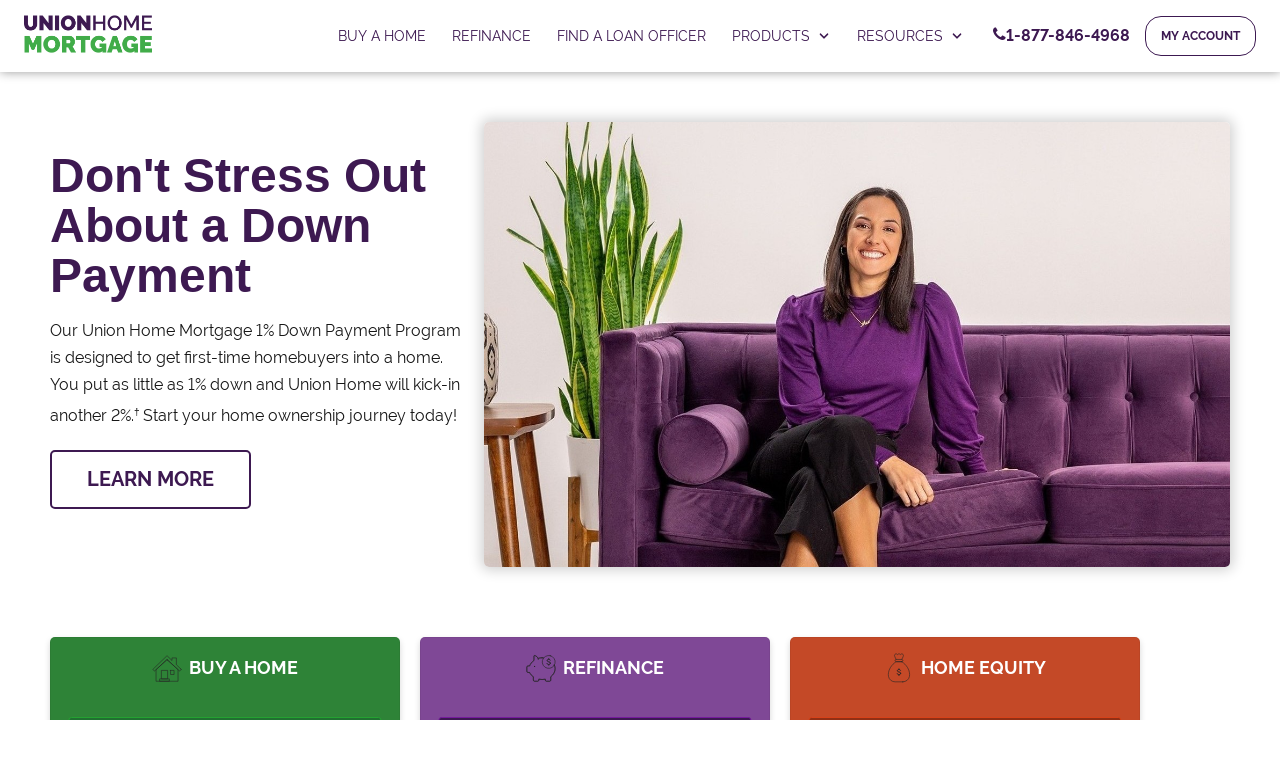

--- FILE ---
content_type: text/css
request_url: https://www.uhm.com/dist/uhm.min.css?v=639034287380000000
body_size: 89378
content:
@import url(https://use.typekit.net/qat5yap.css);@charset "UTF-8";
/*!
 *  Font Awesome 4.7.0 by @davegandy - http://fontawesome.io - @fontawesome
 *  License - http://fontawesome.io/license (Font: SIL OFL 1.1, CSS: MIT License)
 */
/* FONT PATH
 * -------------------------- */
@font-face {
  font-family: 'FontAwesome';
  src: url(fonts/fontawesome-webfont.eot);
  src: url(fonts/fontawesome-webfont.eot?#iefix&v=4.7.0) format("embedded-opentype"), url(fonts/fontawesome-webfont.woff2) format("woff2"), url(fonts/fontawesome-webfont.woff) format("woff"), url(fonts/fontawesome-webfont.ttf) format("truetype"), url(fonts/fontawesome-webfont.svg#fontawesomeregular) format("svg");
  font-weight: normal;
  font-style: normal; }

.fa {
  display: inline-block;
  font: normal normal normal 14px/1 FontAwesome;
  font-size: inherit;
  text-rendering: auto;
  -webkit-font-smoothing: antialiased;
  -moz-osx-font-smoothing: grayscale; }

/* makes the font 33% larger relative to the icon container */
.fa-lg {
  font-size: 1.33333em;
  line-height: 0.75em;
  vertical-align: -15%; }

.fa-2x {
  font-size: 2em; }

.fa-3x {
  font-size: 3em; }

.fa-4x {
  font-size: 4em; }

.fa-5x {
  font-size: 5em; }

.fa-fw {
  width: 1.28571em;
  text-align: center; }

.fa-ul {
  padding-left: 0;
  margin-left: 2.14286em;
  list-style-type: none; }
  .fa-ul > li {
    position: relative; }

.fa-li {
  position: absolute;
  left: -2.14286em;
  width: 2.14286em;
  top: 0.14286em;
  text-align: center; }
  .fa-li.fa-lg {
    left: -1.85714em; }

.fa-border {
  padding: .2em .25em .15em;
  border: solid 0.08em #eee;
  border-radius: .1em; }

.fa-pull-left {
  float: left; }

.fa-pull-right {
  float: right; }

.fa.fa-pull-left {
  margin-right: .3em; }

.fa.fa-pull-right {
  margin-left: .3em; }

/* Deprecated as of 4.4.0 */
.pull-right {
  float: right; }

.pull-left {
  float: left; }

.fa.pull-left {
  margin-right: .3em; }

.fa.pull-right {
  margin-left: .3em; }

.fa-spin {
  -webkit-animation: fa-spin 2s infinite linear;
  animation: fa-spin 2s infinite linear; }

.fa-pulse {
  -webkit-animation: fa-spin 1s infinite steps(8);
  animation: fa-spin 1s infinite steps(8); }

@-webkit-keyframes fa-spin {
  0% {
    -webkit-transform: rotate(0deg);
    transform: rotate(0deg); }
  100% {
    -webkit-transform: rotate(359deg);
    transform: rotate(359deg); } }

@keyframes fa-spin {
  0% {
    -webkit-transform: rotate(0deg);
    transform: rotate(0deg); }
  100% {
    -webkit-transform: rotate(359deg);
    transform: rotate(359deg); } }

.fa-rotate-90 {
  -ms-filter: "progid:DXImageTransform.Microsoft.BasicImage(rotation=1)";
  -webkit-transform: rotate(90deg);
  -ms-transform: rotate(90deg);
  transform: rotate(90deg); }

.fa-rotate-180 {
  -ms-filter: "progid:DXImageTransform.Microsoft.BasicImage(rotation=2)";
  -webkit-transform: rotate(180deg);
  -ms-transform: rotate(180deg);
  transform: rotate(180deg); }

.fa-rotate-270 {
  -ms-filter: "progid:DXImageTransform.Microsoft.BasicImage(rotation=3)";
  -webkit-transform: rotate(270deg);
  -ms-transform: rotate(270deg);
  transform: rotate(270deg); }

.fa-flip-horizontal {
  -ms-filter: "progid:DXImageTransform.Microsoft.BasicImage(rotation=0, mirror=1)";
  -webkit-transform: scale(-1, 1);
  -ms-transform: scale(-1, 1);
  transform: scale(-1, 1); }

.fa-flip-vertical {
  -ms-filter: "progid:DXImageTransform.Microsoft.BasicImage(rotation=2, mirror=1)";
  -webkit-transform: scale(1, -1);
  -ms-transform: scale(1, -1);
  transform: scale(1, -1); }

:root .fa-rotate-90,
:root .fa-rotate-180,
:root .fa-rotate-270,
:root .fa-flip-horizontal,
:root .fa-flip-vertical {
  filter: none; }

.fa-stack {
  position: relative;
  display: inline-block;
  width: 2em;
  height: 2em;
  line-height: 2em;
  vertical-align: middle; }

.fa-stack-1x, .fa-stack-2x {
  position: absolute;
  left: 0;
  width: 100%;
  text-align: center; }

.fa-stack-1x {
  line-height: inherit; }

.fa-stack-2x {
  font-size: 2em; }

.fa-inverse {
  color: #fff; }

/* Font Awesome uses the Unicode Private Use Area (PUA) to ensure screen
   readers do not read off random characters that represent icons */
.fa-glass:before {
  content: "\F000"; }

.fa-music:before {
  content: "\F001"; }

.fa-search:before {
  content: "\F002"; }

.fa-envelope-o:before {
  content: "\F003"; }

.fa-heart:before {
  content: "\F004"; }

.fa-star:before {
  content: "\F005"; }

.fa-star-o:before {
  content: "\F006"; }

.fa-user:before {
  content: "\F007"; }

.fa-film:before {
  content: "\F008"; }

.fa-th-large:before {
  content: "\F009"; }

.fa-th:before {
  content: "\F00A"; }

.fa-th-list:before {
  content: "\F00B"; }

.fa-check:before {
  content: "\F00C"; }

.fa-remove:before,
.fa-close:before,
.fa-times:before {
  content: "\F00D"; }

.fa-search-plus:before {
  content: "\F00E"; }

.fa-search-minus:before {
  content: "\F010"; }

.fa-power-off:before {
  content: "\F011"; }

.fa-signal:before {
  content: "\F012"; }

.fa-gear:before,
.fa-cog:before {
  content: "\F013"; }

.fa-trash-o:before {
  content: "\F014"; }

.fa-home:before {
  content: "\F015"; }

.fa-file-o:before {
  content: "\F016"; }

.fa-clock-o:before {
  content: "\F017"; }

.fa-road:before {
  content: "\F018"; }

.fa-download:before {
  content: "\F019"; }

.fa-arrow-circle-o-down:before {
  content: "\F01A"; }

.fa-arrow-circle-o-up:before {
  content: "\F01B"; }

.fa-inbox:before {
  content: "\F01C"; }

.fa-play-circle-o:before {
  content: "\F01D"; }

.fa-rotate-right:before,
.fa-repeat:before {
  content: "\F01E"; }

.fa-refresh:before {
  content: "\F021"; }

.fa-list-alt:before {
  content: "\F022"; }

.fa-lock:before {
  content: "\F023"; }

.fa-flag:before {
  content: "\F024"; }

.fa-headphones:before {
  content: "\F025"; }

.fa-volume-off:before {
  content: "\F026"; }

.fa-volume-down:before {
  content: "\F027"; }

.fa-volume-up:before {
  content: "\F028"; }

.fa-qrcode:before {
  content: "\F029"; }

.fa-barcode:before {
  content: "\F02A"; }

.fa-tag:before {
  content: "\F02B"; }

.fa-tags:before {
  content: "\F02C"; }

.fa-book:before {
  content: "\F02D"; }

.fa-bookmark:before {
  content: "\F02E"; }

.fa-print:before {
  content: "\F02F"; }

.fa-camera:before {
  content: "\F030"; }

.fa-font:before {
  content: "\F031"; }

.fa-bold:before {
  content: "\F032"; }

.fa-italic:before {
  content: "\F033"; }

.fa-text-height:before {
  content: "\F034"; }

.fa-text-width:before {
  content: "\F035"; }

.fa-align-left:before {
  content: "\F036"; }

.fa-align-center:before {
  content: "\F037"; }

.fa-align-right:before {
  content: "\F038"; }

.fa-align-justify:before {
  content: "\F039"; }

.fa-list:before {
  content: "\F03A"; }

.fa-dedent:before,
.fa-outdent:before {
  content: "\F03B"; }

.fa-indent:before {
  content: "\F03C"; }

.fa-video-camera:before {
  content: "\F03D"; }

.fa-photo:before,
.fa-image:before,
.fa-picture-o:before {
  content: "\F03E"; }

.fa-pencil:before {
  content: "\F040"; }

.fa-map-marker:before {
  content: "\F041"; }

.fa-adjust:before {
  content: "\F042"; }

.fa-tint:before {
  content: "\F043"; }

.fa-edit:before,
.fa-pencil-square-o:before {
  content: "\F044"; }

.fa-share-square-o:before {
  content: "\F045"; }

.fa-check-square-o:before {
  content: "\F046"; }

.fa-arrows:before {
  content: "\F047"; }

.fa-step-backward:before {
  content: "\F048"; }

.fa-fast-backward:before {
  content: "\F049"; }

.fa-backward:before {
  content: "\F04A"; }

.fa-play:before {
  content: "\F04B"; }

.fa-pause:before {
  content: "\F04C"; }

.fa-stop:before {
  content: "\F04D"; }

.fa-forward:before {
  content: "\F04E"; }

.fa-fast-forward:before {
  content: "\F050"; }

.fa-step-forward:before {
  content: "\F051"; }

.fa-eject:before {
  content: "\F052"; }

.fa-chevron-left:before {
  content: "\F053"; }

.fa-chevron-right:before {
  content: "\F054"; }

.fa-plus-circle:before {
  content: "\F055"; }

.fa-minus-circle:before {
  content: "\F056"; }

.fa-times-circle:before {
  content: "\F057"; }

.fa-check-circle:before {
  content: "\F058"; }

.fa-question-circle:before {
  content: "\F059"; }

.fa-info-circle:before {
  content: "\F05A"; }

.fa-crosshairs:before {
  content: "\F05B"; }

.fa-times-circle-o:before {
  content: "\F05C"; }

.fa-check-circle-o:before {
  content: "\F05D"; }

.fa-ban:before {
  content: "\F05E"; }

.fa-arrow-left:before {
  content: "\F060"; }

.fa-arrow-right:before {
  content: "\F061"; }

.fa-arrow-up:before {
  content: "\F062"; }

.fa-arrow-down:before {
  content: "\F063"; }

.fa-mail-forward:before,
.fa-share:before {
  content: "\F064"; }

.fa-expand:before {
  content: "\F065"; }

.fa-compress:before {
  content: "\F066"; }

.fa-plus:before {
  content: "\F067"; }

.fa-minus:before {
  content: "\F068"; }

.fa-asterisk:before {
  content: "\F069"; }

.fa-exclamation-circle:before {
  content: "\F06A"; }

.fa-gift:before {
  content: "\F06B"; }

.fa-leaf:before {
  content: "\F06C"; }

.fa-fire:before {
  content: "\F06D"; }

.fa-eye:before {
  content: "\F06E"; }

.fa-eye-slash:before {
  content: "\F070"; }

.fa-warning:before,
.fa-exclamation-triangle:before {
  content: "\F071"; }

.fa-plane:before {
  content: "\F072"; }

.fa-calendar:before {
  content: "\F073"; }

.fa-random:before {
  content: "\F074"; }

.fa-comment:before {
  content: "\F075"; }

.fa-magnet:before {
  content: "\F076"; }

.fa-chevron-up:before {
  content: "\F077"; }

.fa-chevron-down:before {
  content: "\F078"; }

.fa-retweet:before {
  content: "\F079"; }

.fa-shopping-cart:before {
  content: "\F07A"; }

.fa-folder:before {
  content: "\F07B"; }

.fa-folder-open:before {
  content: "\F07C"; }

.fa-arrows-v:before {
  content: "\F07D"; }

.fa-arrows-h:before {
  content: "\F07E"; }

.fa-bar-chart-o:before,
.fa-bar-chart:before {
  content: "\F080"; }

.fa-twitter-square:before {
  content: "\F081"; }

.fa-facebook-square:before {
  content: "\F082"; }

.fa-camera-retro:before {
  content: "\F083"; }

.fa-key:before {
  content: "\F084"; }

.fa-gears:before,
.fa-cogs:before {
  content: "\F085"; }

.fa-comments:before {
  content: "\F086"; }

.fa-thumbs-o-up:before {
  content: "\F087"; }

.fa-thumbs-o-down:before {
  content: "\F088"; }

.fa-star-half:before {
  content: "\F089"; }

.fa-heart-o:before {
  content: "\F08A"; }

.fa-sign-out:before {
  content: "\F08B"; }

.fa-linkedin-square:before {
  content: "\F08C"; }

.fa-thumb-tack:before {
  content: "\F08D"; }

.fa-external-link:before {
  content: "\F08E"; }

.fa-sign-in:before {
  content: "\F090"; }

.fa-trophy:before {
  content: "\F091"; }

.fa-github-square:before {
  content: "\F092"; }

.fa-upload:before {
  content: "\F093"; }

.fa-lemon-o:before {
  content: "\F094"; }

.fa-phone:before {
  content: "\F095"; }

.fa-square-o:before {
  content: "\F096"; }

.fa-bookmark-o:before {
  content: "\F097"; }

.fa-phone-square:before {
  content: "\F098"; }

.fa-twitter:before {
  content: "\F099"; }

.fa-facebook-f:before,
.fa-facebook:before {
  content: "\F09A"; }

.fa-github:before {
  content: "\F09B"; }

.fa-unlock:before {
  content: "\F09C"; }

.fa-credit-card:before {
  content: "\F09D"; }

.fa-feed:before,
.fa-rss:before {
  content: "\F09E"; }

.fa-hdd-o:before {
  content: "\F0A0"; }

.fa-bullhorn:before {
  content: "\F0A1"; }

.fa-bell:before {
  content: "\F0F3"; }

.fa-certificate:before {
  content: "\F0A3"; }

.fa-hand-o-right:before {
  content: "\F0A4"; }

.fa-hand-o-left:before {
  content: "\F0A5"; }

.fa-hand-o-up:before {
  content: "\F0A6"; }

.fa-hand-o-down:before {
  content: "\F0A7"; }

.fa-arrow-circle-left:before {
  content: "\F0A8"; }

.fa-arrow-circle-right:before {
  content: "\F0A9"; }

.fa-arrow-circle-up:before {
  content: "\F0AA"; }

.fa-arrow-circle-down:before {
  content: "\F0AB"; }

.fa-globe:before {
  content: "\F0AC"; }

.fa-wrench:before {
  content: "\F0AD"; }

.fa-tasks:before {
  content: "\F0AE"; }

.fa-filter:before {
  content: "\F0B0"; }

.fa-briefcase:before {
  content: "\F0B1"; }

.fa-arrows-alt:before {
  content: "\F0B2"; }

.fa-group:before,
.fa-users:before {
  content: "\F0C0"; }

.fa-chain:before,
.fa-link:before {
  content: "\F0C1"; }

.fa-cloud:before {
  content: "\F0C2"; }

.fa-flask:before {
  content: "\F0C3"; }

.fa-cut:before,
.fa-scissors:before {
  content: "\F0C4"; }

.fa-copy:before,
.fa-files-o:before {
  content: "\F0C5"; }

.fa-paperclip:before {
  content: "\F0C6"; }

.fa-save:before,
.fa-floppy-o:before {
  content: "\F0C7"; }

.fa-square:before {
  content: "\F0C8"; }

.fa-navicon:before,
.fa-reorder:before,
.fa-bars:before {
  content: "\F0C9"; }

.fa-list-ul:before {
  content: "\F0CA"; }

.fa-list-ol:before {
  content: "\F0CB"; }

.fa-strikethrough:before {
  content: "\F0CC"; }

.fa-underline:before {
  content: "\F0CD"; }

.fa-table:before {
  content: "\F0CE"; }

.fa-magic:before {
  content: "\F0D0"; }

.fa-truck:before {
  content: "\F0D1"; }

.fa-pinterest:before {
  content: "\F0D2"; }

.fa-pinterest-square:before {
  content: "\F0D3"; }

.fa-google-plus-square:before {
  content: "\F0D4"; }

.fa-google-plus:before {
  content: "\F0D5"; }

.fa-money:before {
  content: "\F0D6"; }

.fa-caret-down:before {
  content: "\F0D7"; }

.fa-caret-up:before {
  content: "\F0D8"; }

.fa-caret-left:before {
  content: "\F0D9"; }

.fa-caret-right:before {
  content: "\F0DA"; }

.fa-columns:before {
  content: "\F0DB"; }

.fa-unsorted:before,
.fa-sort:before {
  content: "\F0DC"; }

.fa-sort-down:before,
.fa-sort-desc:before {
  content: "\F0DD"; }

.fa-sort-up:before,
.fa-sort-asc:before {
  content: "\F0DE"; }

.fa-envelope:before {
  content: "\F0E0"; }

.fa-linkedin:before {
  content: "\F0E1"; }

.fa-rotate-left:before,
.fa-undo:before {
  content: "\F0E2"; }

.fa-legal:before,
.fa-gavel:before {
  content: "\F0E3"; }

.fa-dashboard:before,
.fa-tachometer:before {
  content: "\F0E4"; }

.fa-comment-o:before {
  content: "\F0E5"; }

.fa-comments-o:before {
  content: "\F0E6"; }

.fa-flash:before,
.fa-bolt:before {
  content: "\F0E7"; }

.fa-sitemap:before {
  content: "\F0E8"; }

.fa-umbrella:before {
  content: "\F0E9"; }

.fa-paste:before,
.fa-clipboard:before {
  content: "\F0EA"; }

.fa-lightbulb-o:before {
  content: "\F0EB"; }

.fa-exchange:before {
  content: "\F0EC"; }

.fa-cloud-download:before {
  content: "\F0ED"; }

.fa-cloud-upload:before {
  content: "\F0EE"; }

.fa-user-md:before {
  content: "\F0F0"; }

.fa-stethoscope:before {
  content: "\F0F1"; }

.fa-suitcase:before {
  content: "\F0F2"; }

.fa-bell-o:before {
  content: "\F0A2"; }

.fa-coffee:before {
  content: "\F0F4"; }

.fa-cutlery:before {
  content: "\F0F5"; }

.fa-file-text-o:before {
  content: "\F0F6"; }

.fa-building-o:before {
  content: "\F0F7"; }

.fa-hospital-o:before {
  content: "\F0F8"; }

.fa-ambulance:before {
  content: "\F0F9"; }

.fa-medkit:before {
  content: "\F0FA"; }

.fa-fighter-jet:before {
  content: "\F0FB"; }

.fa-beer:before {
  content: "\F0FC"; }

.fa-h-square:before {
  content: "\F0FD"; }

.fa-plus-square:before {
  content: "\F0FE"; }

.fa-angle-double-left:before {
  content: "\F100"; }

.fa-angle-double-right:before {
  content: "\F101"; }

.fa-angle-double-up:before {
  content: "\F102"; }

.fa-angle-double-down:before {
  content: "\F103"; }

.fa-angle-left:before {
  content: "\F104"; }

.fa-angle-right:before {
  content: "\F105"; }

.fa-angle-up:before {
  content: "\F106"; }

.fa-angle-down:before {
  content: "\F107"; }

.fa-desktop:before {
  content: "\F108"; }

.fa-laptop:before {
  content: "\F109"; }

.fa-tablet:before {
  content: "\F10A"; }

.fa-mobile-phone:before,
.fa-mobile:before {
  content: "\F10B"; }

.fa-circle-o:before {
  content: "\F10C"; }

.fa-quote-left:before {
  content: "\F10D"; }

.fa-quote-right:before {
  content: "\F10E"; }

.fa-spinner:before {
  content: "\F110"; }

.fa-circle:before {
  content: "\F111"; }

.fa-mail-reply:before,
.fa-reply:before {
  content: "\F112"; }

.fa-github-alt:before {
  content: "\F113"; }

.fa-folder-o:before {
  content: "\F114"; }

.fa-folder-open-o:before {
  content: "\F115"; }

.fa-smile-o:before {
  content: "\F118"; }

.fa-frown-o:before {
  content: "\F119"; }

.fa-meh-o:before {
  content: "\F11A"; }

.fa-gamepad:before {
  content: "\F11B"; }

.fa-keyboard-o:before {
  content: "\F11C"; }

.fa-flag-o:before {
  content: "\F11D"; }

.fa-flag-checkered:before {
  content: "\F11E"; }

.fa-terminal:before {
  content: "\F120"; }

.fa-code:before {
  content: "\F121"; }

.fa-mail-reply-all:before,
.fa-reply-all:before {
  content: "\F122"; }

.fa-star-half-empty:before,
.fa-star-half-full:before,
.fa-star-half-o:before {
  content: "\F123"; }

.fa-location-arrow:before {
  content: "\F124"; }

.fa-crop:before {
  content: "\F125"; }

.fa-code-fork:before {
  content: "\F126"; }

.fa-unlink:before,
.fa-chain-broken:before {
  content: "\F127"; }

.fa-question:before {
  content: "\F128"; }

.fa-info:before {
  content: "\F129"; }

.fa-exclamation:before {
  content: "\F12A"; }

.fa-superscript:before {
  content: "\F12B"; }

.fa-subscript:before {
  content: "\F12C"; }

.fa-eraser:before {
  content: "\F12D"; }

.fa-puzzle-piece:before {
  content: "\F12E"; }

.fa-microphone:before {
  content: "\F130"; }

.fa-microphone-slash:before {
  content: "\F131"; }

.fa-shield:before {
  content: "\F132"; }

.fa-calendar-o:before {
  content: "\F133"; }

.fa-fire-extinguisher:before {
  content: "\F134"; }

.fa-rocket:before {
  content: "\F135"; }

.fa-maxcdn:before {
  content: "\F136"; }

.fa-chevron-circle-left:before {
  content: "\F137"; }

.fa-chevron-circle-right:before {
  content: "\F138"; }

.fa-chevron-circle-up:before {
  content: "\F139"; }

.fa-chevron-circle-down:before {
  content: "\F13A"; }

.fa-html5:before {
  content: "\F13B"; }

.fa-css3:before {
  content: "\F13C"; }

.fa-anchor:before {
  content: "\F13D"; }

.fa-unlock-alt:before {
  content: "\F13E"; }

.fa-bullseye:before {
  content: "\F140"; }

.fa-ellipsis-h:before {
  content: "\F141"; }

.fa-ellipsis-v:before {
  content: "\F142"; }

.fa-rss-square:before {
  content: "\F143"; }

.fa-play-circle:before {
  content: "\F144"; }

.fa-ticket:before {
  content: "\F145"; }

.fa-minus-square:before {
  content: "\F146"; }

.fa-minus-square-o:before {
  content: "\F147"; }

.fa-level-up:before {
  content: "\F148"; }

.fa-level-down:before {
  content: "\F149"; }

.fa-check-square:before {
  content: "\F14A"; }

.fa-pencil-square:before {
  content: "\F14B"; }

.fa-external-link-square:before {
  content: "\F14C"; }

.fa-share-square:before {
  content: "\F14D"; }

.fa-compass:before {
  content: "\F14E"; }

.fa-toggle-down:before,
.fa-caret-square-o-down:before {
  content: "\F150"; }

.fa-toggle-up:before,
.fa-caret-square-o-up:before {
  content: "\F151"; }

.fa-toggle-right:before,
.fa-caret-square-o-right:before {
  content: "\F152"; }

.fa-euro:before,
.fa-eur:before {
  content: "\F153"; }

.fa-gbp:before {
  content: "\F154"; }

.fa-dollar:before,
.fa-usd:before {
  content: "\F155"; }

.fa-rupee:before,
.fa-inr:before {
  content: "\F156"; }

.fa-cny:before,
.fa-rmb:before,
.fa-yen:before,
.fa-jpy:before {
  content: "\F157"; }

.fa-ruble:before,
.fa-rouble:before,
.fa-rub:before {
  content: "\F158"; }

.fa-won:before,
.fa-krw:before {
  content: "\F159"; }

.fa-bitcoin:before,
.fa-btc:before {
  content: "\F15A"; }

.fa-file:before {
  content: "\F15B"; }

.fa-file-text:before {
  content: "\F15C"; }

.fa-sort-alpha-asc:before {
  content: "\F15D"; }

.fa-sort-alpha-desc:before {
  content: "\F15E"; }

.fa-sort-amount-asc:before {
  content: "\F160"; }

.fa-sort-amount-desc:before {
  content: "\F161"; }

.fa-sort-numeric-asc:before {
  content: "\F162"; }

.fa-sort-numeric-desc:before {
  content: "\F163"; }

.fa-thumbs-up:before {
  content: "\F164"; }

.fa-thumbs-down:before {
  content: "\F165"; }

.fa-youtube-square:before {
  content: "\F166"; }

.fa-youtube:before {
  content: "\F167"; }

.fa-xing:before {
  content: "\F168"; }

.fa-xing-square:before {
  content: "\F169"; }

.fa-youtube-play:before {
  content: "\F16A"; }

.fa-dropbox:before {
  content: "\F16B"; }

.fa-stack-overflow:before {
  content: "\F16C"; }

.fa-instagram:before {
  content: "\F16D"; }

.fa-flickr:before {
  content: "\F16E"; }

.fa-adn:before {
  content: "\F170"; }

.fa-bitbucket:before {
  content: "\F171"; }

.fa-bitbucket-square:before {
  content: "\F172"; }

.fa-tumblr:before {
  content: "\F173"; }

.fa-tumblr-square:before {
  content: "\F174"; }

.fa-long-arrow-down:before {
  content: "\F175"; }

.fa-long-arrow-up:before {
  content: "\F176"; }

.fa-long-arrow-left:before {
  content: "\F177"; }

.fa-long-arrow-right:before {
  content: "\F178"; }

.fa-apple:before {
  content: "\F179"; }

.fa-windows:before {
  content: "\F17A"; }

.fa-android:before {
  content: "\F17B"; }

.fa-linux:before {
  content: "\F17C"; }

.fa-dribbble:before {
  content: "\F17D"; }

.fa-skype:before {
  content: "\F17E"; }

.fa-foursquare:before {
  content: "\F180"; }

.fa-trello:before {
  content: "\F181"; }

.fa-female:before {
  content: "\F182"; }

.fa-male:before {
  content: "\F183"; }

.fa-gittip:before,
.fa-gratipay:before {
  content: "\F184"; }

.fa-sun-o:before {
  content: "\F185"; }

.fa-moon-o:before {
  content: "\F186"; }

.fa-archive:before {
  content: "\F187"; }

.fa-bug:before {
  content: "\F188"; }

.fa-vk:before {
  content: "\F189"; }

.fa-weibo:before {
  content: "\F18A"; }

.fa-renren:before {
  content: "\F18B"; }

.fa-pagelines:before {
  content: "\F18C"; }

.fa-stack-exchange:before {
  content: "\F18D"; }

.fa-arrow-circle-o-right:before {
  content: "\F18E"; }

.fa-arrow-circle-o-left:before {
  content: "\F190"; }

.fa-toggle-left:before,
.fa-caret-square-o-left:before {
  content: "\F191"; }

.fa-dot-circle-o:before {
  content: "\F192"; }

.fa-wheelchair:before {
  content: "\F193"; }

.fa-vimeo-square:before {
  content: "\F194"; }

.fa-turkish-lira:before,
.fa-try:before {
  content: "\F195"; }

.fa-plus-square-o:before {
  content: "\F196"; }

.fa-space-shuttle:before {
  content: "\F197"; }

.fa-slack:before {
  content: "\F198"; }

.fa-envelope-square:before {
  content: "\F199"; }

.fa-wordpress:before {
  content: "\F19A"; }

.fa-openid:before {
  content: "\F19B"; }

.fa-institution:before,
.fa-bank:before,
.fa-university:before {
  content: "\F19C"; }

.fa-mortar-board:before,
.fa-graduation-cap:before {
  content: "\F19D"; }

.fa-yahoo:before {
  content: "\F19E"; }

.fa-google:before {
  content: "\F1A0"; }

.fa-reddit:before {
  content: "\F1A1"; }

.fa-reddit-square:before {
  content: "\F1A2"; }

.fa-stumbleupon-circle:before {
  content: "\F1A3"; }

.fa-stumbleupon:before {
  content: "\F1A4"; }

.fa-delicious:before {
  content: "\F1A5"; }

.fa-digg:before {
  content: "\F1A6"; }

.fa-pied-piper-pp:before {
  content: "\F1A7"; }

.fa-pied-piper-alt:before {
  content: "\F1A8"; }

.fa-drupal:before {
  content: "\F1A9"; }

.fa-joomla:before {
  content: "\F1AA"; }

.fa-language:before {
  content: "\F1AB"; }

.fa-fax:before {
  content: "\F1AC"; }

.fa-building:before {
  content: "\F1AD"; }

.fa-child:before {
  content: "\F1AE"; }

.fa-paw:before {
  content: "\F1B0"; }

.fa-spoon:before {
  content: "\F1B1"; }

.fa-cube:before {
  content: "\F1B2"; }

.fa-cubes:before {
  content: "\F1B3"; }

.fa-behance:before {
  content: "\F1B4"; }

.fa-behance-square:before {
  content: "\F1B5"; }

.fa-steam:before {
  content: "\F1B6"; }

.fa-steam-square:before {
  content: "\F1B7"; }

.fa-recycle:before {
  content: "\F1B8"; }

.fa-automobile:before,
.fa-car:before {
  content: "\F1B9"; }

.fa-cab:before,
.fa-taxi:before {
  content: "\F1BA"; }

.fa-tree:before {
  content: "\F1BB"; }

.fa-spotify:before {
  content: "\F1BC"; }

.fa-deviantart:before {
  content: "\F1BD"; }

.fa-soundcloud:before {
  content: "\F1BE"; }

.fa-database:before {
  content: "\F1C0"; }

.fa-file-pdf-o:before {
  content: "\F1C1"; }

.fa-file-word-o:before {
  content: "\F1C2"; }

.fa-file-excel-o:before {
  content: "\F1C3"; }

.fa-file-powerpoint-o:before {
  content: "\F1C4"; }

.fa-file-photo-o:before,
.fa-file-picture-o:before,
.fa-file-image-o:before {
  content: "\F1C5"; }

.fa-file-zip-o:before,
.fa-file-archive-o:before {
  content: "\F1C6"; }

.fa-file-sound-o:before,
.fa-file-audio-o:before {
  content: "\F1C7"; }

.fa-file-movie-o:before,
.fa-file-video-o:before {
  content: "\F1C8"; }

.fa-file-code-o:before {
  content: "\F1C9"; }

.fa-vine:before {
  content: "\F1CA"; }

.fa-codepen:before {
  content: "\F1CB"; }

.fa-jsfiddle:before {
  content: "\F1CC"; }

.fa-life-bouy:before,
.fa-life-buoy:before,
.fa-life-saver:before,
.fa-support:before,
.fa-life-ring:before {
  content: "\F1CD"; }

.fa-circle-o-notch:before {
  content: "\F1CE"; }

.fa-ra:before,
.fa-resistance:before,
.fa-rebel:before {
  content: "\F1D0"; }

.fa-ge:before,
.fa-empire:before {
  content: "\F1D1"; }

.fa-git-square:before {
  content: "\F1D2"; }

.fa-git:before {
  content: "\F1D3"; }

.fa-y-combinator-square:before,
.fa-yc-square:before,
.fa-hacker-news:before {
  content: "\F1D4"; }

.fa-tencent-weibo:before {
  content: "\F1D5"; }

.fa-qq:before {
  content: "\F1D6"; }

.fa-wechat:before,
.fa-weixin:before {
  content: "\F1D7"; }

.fa-send:before,
.fa-paper-plane:before {
  content: "\F1D8"; }

.fa-send-o:before,
.fa-paper-plane-o:before {
  content: "\F1D9"; }

.fa-history:before {
  content: "\F1DA"; }

.fa-circle-thin:before {
  content: "\F1DB"; }

.fa-header:before {
  content: "\F1DC"; }

.fa-paragraph:before {
  content: "\F1DD"; }

.fa-sliders:before {
  content: "\F1DE"; }

.fa-share-alt:before {
  content: "\F1E0"; }

.fa-share-alt-square:before {
  content: "\F1E1"; }

.fa-bomb:before {
  content: "\F1E2"; }

.fa-soccer-ball-o:before,
.fa-futbol-o:before {
  content: "\F1E3"; }

.fa-tty:before {
  content: "\F1E4"; }

.fa-binoculars:before {
  content: "\F1E5"; }

.fa-plug:before {
  content: "\F1E6"; }

.fa-slideshare:before {
  content: "\F1E7"; }

.fa-twitch:before {
  content: "\F1E8"; }

.fa-yelp:before {
  content: "\F1E9"; }

.fa-newspaper-o:before {
  content: "\F1EA"; }

.fa-wifi:before {
  content: "\F1EB"; }

.fa-calculator:before {
  content: "\F1EC"; }

.fa-paypal:before {
  content: "\F1ED"; }

.fa-google-wallet:before {
  content: "\F1EE"; }

.fa-cc-visa:before {
  content: "\F1F0"; }

.fa-cc-mastercard:before {
  content: "\F1F1"; }

.fa-cc-discover:before {
  content: "\F1F2"; }

.fa-cc-amex:before {
  content: "\F1F3"; }

.fa-cc-paypal:before {
  content: "\F1F4"; }

.fa-cc-stripe:before {
  content: "\F1F5"; }

.fa-bell-slash:before {
  content: "\F1F6"; }

.fa-bell-slash-o:before {
  content: "\F1F7"; }

.fa-trash:before {
  content: "\F1F8"; }

.fa-copyright:before {
  content: "\F1F9"; }

.fa-at:before {
  content: "\F1FA"; }

.fa-eyedropper:before {
  content: "\F1FB"; }

.fa-paint-brush:before {
  content: "\F1FC"; }

.fa-birthday-cake:before {
  content: "\F1FD"; }

.fa-area-chart:before {
  content: "\F1FE"; }

.fa-pie-chart:before {
  content: "\F200"; }

.fa-line-chart:before {
  content: "\F201"; }

.fa-lastfm:before {
  content: "\F202"; }

.fa-lastfm-square:before {
  content: "\F203"; }

.fa-toggle-off:before {
  content: "\F204"; }

.fa-toggle-on:before {
  content: "\F205"; }

.fa-bicycle:before {
  content: "\F206"; }

.fa-bus:before {
  content: "\F207"; }

.fa-ioxhost:before {
  content: "\F208"; }

.fa-angellist:before {
  content: "\F209"; }

.fa-cc:before {
  content: "\F20A"; }

.fa-shekel:before,
.fa-sheqel:before,
.fa-ils:before {
  content: "\F20B"; }

.fa-meanpath:before {
  content: "\F20C"; }

.fa-buysellads:before {
  content: "\F20D"; }

.fa-connectdevelop:before {
  content: "\F20E"; }

.fa-dashcube:before {
  content: "\F210"; }

.fa-forumbee:before {
  content: "\F211"; }

.fa-leanpub:before {
  content: "\F212"; }

.fa-sellsy:before {
  content: "\F213"; }

.fa-shirtsinbulk:before {
  content: "\F214"; }

.fa-simplybuilt:before {
  content: "\F215"; }

.fa-skyatlas:before {
  content: "\F216"; }

.fa-cart-plus:before {
  content: "\F217"; }

.fa-cart-arrow-down:before {
  content: "\F218"; }

.fa-diamond:before {
  content: "\F219"; }

.fa-ship:before {
  content: "\F21A"; }

.fa-user-secret:before {
  content: "\F21B"; }

.fa-motorcycle:before {
  content: "\F21C"; }

.fa-street-view:before {
  content: "\F21D"; }

.fa-heartbeat:before {
  content: "\F21E"; }

.fa-venus:before {
  content: "\F221"; }

.fa-mars:before {
  content: "\F222"; }

.fa-mercury:before {
  content: "\F223"; }

.fa-intersex:before,
.fa-transgender:before {
  content: "\F224"; }

.fa-transgender-alt:before {
  content: "\F225"; }

.fa-venus-double:before {
  content: "\F226"; }

.fa-mars-double:before {
  content: "\F227"; }

.fa-venus-mars:before {
  content: "\F228"; }

.fa-mars-stroke:before {
  content: "\F229"; }

.fa-mars-stroke-v:before {
  content: "\F22A"; }

.fa-mars-stroke-h:before {
  content: "\F22B"; }

.fa-neuter:before {
  content: "\F22C"; }

.fa-genderless:before {
  content: "\F22D"; }

.fa-facebook-official:before {
  content: "\F230"; }

.fa-pinterest-p:before {
  content: "\F231"; }

.fa-whatsapp:before {
  content: "\F232"; }

.fa-server:before {
  content: "\F233"; }

.fa-user-plus:before {
  content: "\F234"; }

.fa-user-times:before {
  content: "\F235"; }

.fa-hotel:before,
.fa-bed:before {
  content: "\F236"; }

.fa-viacoin:before {
  content: "\F237"; }

.fa-train:before {
  content: "\F238"; }

.fa-subway:before {
  content: "\F239"; }

.fa-medium:before {
  content: "\F23A"; }

.fa-yc:before,
.fa-y-combinator:before {
  content: "\F23B"; }

.fa-optin-monster:before {
  content: "\F23C"; }

.fa-opencart:before {
  content: "\F23D"; }

.fa-expeditedssl:before {
  content: "\F23E"; }

.fa-battery-4:before,
.fa-battery:before,
.fa-battery-full:before {
  content: "\F240"; }

.fa-battery-3:before,
.fa-battery-three-quarters:before {
  content: "\F241"; }

.fa-battery-2:before,
.fa-battery-half:before {
  content: "\F242"; }

.fa-battery-1:before,
.fa-battery-quarter:before {
  content: "\F243"; }

.fa-battery-0:before,
.fa-battery-empty:before {
  content: "\F244"; }

.fa-mouse-pointer:before {
  content: "\F245"; }

.fa-i-cursor:before {
  content: "\F246"; }

.fa-object-group:before {
  content: "\F247"; }

.fa-object-ungroup:before {
  content: "\F248"; }

.fa-sticky-note:before {
  content: "\F249"; }

.fa-sticky-note-o:before {
  content: "\F24A"; }

.fa-cc-jcb:before {
  content: "\F24B"; }

.fa-cc-diners-club:before {
  content: "\F24C"; }

.fa-clone:before {
  content: "\F24D"; }

.fa-balance-scale:before {
  content: "\F24E"; }

.fa-hourglass-o:before {
  content: "\F250"; }

.fa-hourglass-1:before,
.fa-hourglass-start:before {
  content: "\F251"; }

.fa-hourglass-2:before,
.fa-hourglass-half:before {
  content: "\F252"; }

.fa-hourglass-3:before,
.fa-hourglass-end:before {
  content: "\F253"; }

.fa-hourglass:before {
  content: "\F254"; }

.fa-hand-grab-o:before,
.fa-hand-rock-o:before {
  content: "\F255"; }

.fa-hand-stop-o:before,
.fa-hand-paper-o:before {
  content: "\F256"; }

.fa-hand-scissors-o:before {
  content: "\F257"; }

.fa-hand-lizard-o:before {
  content: "\F258"; }

.fa-hand-spock-o:before {
  content: "\F259"; }

.fa-hand-pointer-o:before {
  content: "\F25A"; }

.fa-hand-peace-o:before {
  content: "\F25B"; }

.fa-trademark:before {
  content: "\F25C"; }

.fa-registered:before {
  content: "\F25D"; }

.fa-creative-commons:before {
  content: "\F25E"; }

.fa-gg:before {
  content: "\F260"; }

.fa-gg-circle:before {
  content: "\F261"; }

.fa-tripadvisor:before {
  content: "\F262"; }

.fa-odnoklassniki:before {
  content: "\F263"; }

.fa-odnoklassniki-square:before {
  content: "\F264"; }

.fa-get-pocket:before {
  content: "\F265"; }

.fa-wikipedia-w:before {
  content: "\F266"; }

.fa-safari:before {
  content: "\F267"; }

.fa-chrome:before {
  content: "\F268"; }

.fa-firefox:before {
  content: "\F269"; }

.fa-opera:before {
  content: "\F26A"; }

.fa-internet-explorer:before {
  content: "\F26B"; }

.fa-tv:before,
.fa-television:before {
  content: "\F26C"; }

.fa-contao:before {
  content: "\F26D"; }

.fa-500px:before {
  content: "\F26E"; }

.fa-amazon:before {
  content: "\F270"; }

.fa-calendar-plus-o:before {
  content: "\F271"; }

.fa-calendar-minus-o:before {
  content: "\F272"; }

.fa-calendar-times-o:before {
  content: "\F273"; }

.fa-calendar-check-o:before {
  content: "\F274"; }

.fa-industry:before {
  content: "\F275"; }

.fa-map-pin:before {
  content: "\F276"; }

.fa-map-signs:before {
  content: "\F277"; }

.fa-map-o:before {
  content: "\F278"; }

.fa-map:before {
  content: "\F279"; }

.fa-commenting:before {
  content: "\F27A"; }

.fa-commenting-o:before {
  content: "\F27B"; }

.fa-houzz:before {
  content: "\F27C"; }

.fa-vimeo:before {
  content: "\F27D"; }

.fa-black-tie:before {
  content: "\F27E"; }

.fa-fonticons:before {
  content: "\F280"; }

.fa-reddit-alien:before {
  content: "\F281"; }

.fa-edge:before {
  content: "\F282"; }

.fa-credit-card-alt:before {
  content: "\F283"; }

.fa-codiepie:before {
  content: "\F284"; }

.fa-modx:before {
  content: "\F285"; }

.fa-fort-awesome:before {
  content: "\F286"; }

.fa-usb:before {
  content: "\F287"; }

.fa-product-hunt:before {
  content: "\F288"; }

.fa-mixcloud:before {
  content: "\F289"; }

.fa-scribd:before {
  content: "\F28A"; }

.fa-pause-circle:before {
  content: "\F28B"; }

.fa-pause-circle-o:before {
  content: "\F28C"; }

.fa-stop-circle:before {
  content: "\F28D"; }

.fa-stop-circle-o:before {
  content: "\F28E"; }

.fa-shopping-bag:before {
  content: "\F290"; }

.fa-shopping-basket:before {
  content: "\F291"; }

.fa-hashtag:before {
  content: "\F292"; }

.fa-bluetooth:before {
  content: "\F293"; }

.fa-bluetooth-b:before {
  content: "\F294"; }

.fa-percent:before {
  content: "\F295"; }

.fa-gitlab:before {
  content: "\F296"; }

.fa-wpbeginner:before {
  content: "\F297"; }

.fa-wpforms:before {
  content: "\F298"; }

.fa-envira:before {
  content: "\F299"; }

.fa-universal-access:before {
  content: "\F29A"; }

.fa-wheelchair-alt:before {
  content: "\F29B"; }

.fa-question-circle-o:before {
  content: "\F29C"; }

.fa-blind:before {
  content: "\F29D"; }

.fa-audio-description:before {
  content: "\F29E"; }

.fa-volume-control-phone:before {
  content: "\F2A0"; }

.fa-braille:before {
  content: "\F2A1"; }

.fa-assistive-listening-systems:before {
  content: "\F2A2"; }

.fa-asl-interpreting:before,
.fa-american-sign-language-interpreting:before {
  content: "\F2A3"; }

.fa-deafness:before,
.fa-hard-of-hearing:before,
.fa-deaf:before {
  content: "\F2A4"; }

.fa-glide:before {
  content: "\F2A5"; }

.fa-glide-g:before {
  content: "\F2A6"; }

.fa-signing:before,
.fa-sign-language:before {
  content: "\F2A7"; }

.fa-low-vision:before {
  content: "\F2A8"; }

.fa-viadeo:before {
  content: "\F2A9"; }

.fa-viadeo-square:before {
  content: "\F2AA"; }

.fa-snapchat:before {
  content: "\F2AB"; }

.fa-snapchat-ghost:before {
  content: "\F2AC"; }

.fa-snapchat-square:before {
  content: "\F2AD"; }

.fa-pied-piper:before {
  content: "\F2AE"; }

.fa-first-order:before {
  content: "\F2B0"; }

.fa-yoast:before {
  content: "\F2B1"; }

.fa-themeisle:before {
  content: "\F2B2"; }

.fa-google-plus-circle:before,
.fa-google-plus-official:before {
  content: "\F2B3"; }

.fa-fa:before,
.fa-font-awesome:before {
  content: "\F2B4"; }

.fa-handshake-o:before {
  content: "\F2B5"; }

.fa-envelope-open:before {
  content: "\F2B6"; }

.fa-envelope-open-o:before {
  content: "\F2B7"; }

.fa-linode:before {
  content: "\F2B8"; }

.fa-address-book:before {
  content: "\F2B9"; }

.fa-address-book-o:before {
  content: "\F2BA"; }

.fa-vcard:before,
.fa-address-card:before {
  content: "\F2BB"; }

.fa-vcard-o:before,
.fa-address-card-o:before {
  content: "\F2BC"; }

.fa-user-circle:before {
  content: "\F2BD"; }

.fa-user-circle-o:before {
  content: "\F2BE"; }

.fa-user-o:before {
  content: "\F2C0"; }

.fa-id-badge:before {
  content: "\F2C1"; }

.fa-drivers-license:before,
.fa-id-card:before {
  content: "\F2C2"; }

.fa-drivers-license-o:before,
.fa-id-card-o:before {
  content: "\F2C3"; }

.fa-quora:before {
  content: "\F2C4"; }

.fa-free-code-camp:before {
  content: "\F2C5"; }

.fa-telegram:before {
  content: "\F2C6"; }

.fa-thermometer-4:before,
.fa-thermometer:before,
.fa-thermometer-full:before {
  content: "\F2C7"; }

.fa-thermometer-3:before,
.fa-thermometer-three-quarters:before {
  content: "\F2C8"; }

.fa-thermometer-2:before,
.fa-thermometer-half:before {
  content: "\F2C9"; }

.fa-thermometer-1:before,
.fa-thermometer-quarter:before {
  content: "\F2CA"; }

.fa-thermometer-0:before,
.fa-thermometer-empty:before {
  content: "\F2CB"; }

.fa-shower:before {
  content: "\F2CC"; }

.fa-bathtub:before,
.fa-s15:before,
.fa-bath:before {
  content: "\F2CD"; }

.fa-podcast:before {
  content: "\F2CE"; }

.fa-window-maximize:before {
  content: "\F2D0"; }

.fa-window-minimize:before {
  content: "\F2D1"; }

.fa-window-restore:before {
  content: "\F2D2"; }

.fa-times-rectangle:before,
.fa-window-close:before {
  content: "\F2D3"; }

.fa-times-rectangle-o:before,
.fa-window-close-o:before {
  content: "\F2D4"; }

.fa-bandcamp:before {
  content: "\F2D5"; }

.fa-grav:before {
  content: "\F2D6"; }

.fa-etsy:before {
  content: "\F2D7"; }

.fa-imdb:before {
  content: "\F2D8"; }

.fa-ravelry:before {
  content: "\F2D9"; }

.fa-eercast:before {
  content: "\F2DA"; }

.fa-microchip:before {
  content: "\F2DB"; }

.fa-snowflake-o:before {
  content: "\F2DC"; }

.fa-superpowers:before {
  content: "\F2DD"; }

.fa-wpexplorer:before {
  content: "\F2DE"; }

.fa-meetup:before {
  content: "\F2E0"; }

.sr-only {
  position: absolute;
  width: 1px;
  height: 1px;
  padding: 0;
  margin: -1px;
  overflow: hidden;
  clip: rect(0, 0, 0, 0);
  border: 0; }

.sr-only-focusable:active, .sr-only-focusable:focus {
  position: static;
  width: auto;
  height: auto;
  margin: 0;
  overflow: visible;
  clip: auto; }

/* UHM Color Palette */
/* Typography */
/* Shapes */
/* Screen Sizes */
/* Padding */
* {
  margin: 0;
  padding: 0;
  box-sizing: border-box; }

/* Accessibility */
.visuallyhidden {
  border: 0;
  clip: rect(0 0 0 0);
  height: 1px;
  margin: -1px;
  overflow: hidden;
  padding: 0;
  position: absolute;
  width: 1px;
  white-space: nowrap;
  /* 1 */ }

/* Responsive Media */
img,
object,
embed {
  max-width: 100%; }

.hidden {
  display: none !important; }

@media screen and (max-width: 767px) {
  .hidden-sm {
    display: none !important; } }

@media screen and (min-width: 768px) and (max-width: 1023px) {
  .hidden-md {
    display: none !important; } }

@media screen and (min-width: 1024px) {
  .hidden-lg {
    display: none !important; } }

/* Typography */
body {
  font-family: "Raleway", sans-serif;
  -webkit-font-feature-settings: "lnum";
  -moz-font-feature-settings: "lnum";
  font-feature-settings: "lnum";
  overflow-x: hidden;
  font-size: 16px;
  line-height: 20px; }
  body.modal-open {
    overflow: hidden; }

p {
  font-size: 18px;
  color: #171717;
  line-height: 27px;
  padding: 10px 0;
  font-family: "Raleway", sans-serif; }

h1, h2, h4, h5 {
  font-family: "Raleway", sans-serif;
  font-weight: 400; }

h3 {
  font-family: "Merriweather", serif;
  font-weight: lighter;
  padding: 5px 0; }

h1, h2, h3, h5 {
  color: #3d1951; }

h3, h4 {
  color: #2e8337; }

h1 {
  font-size: 32px;
  line-height: 35px;
  font-weight: bold; }
  @media screen and (min-width: 768px) {
    h1 {
      font-size: 40px;
      line-height: 55px; } }
  @media screen and (min-width: 1024px) {
    h1 {
      font-size: 70px;
      line-height: 80px; } }

h2 {
  font-size: 35px;
  line-height: 50px;
  font-weight: bold; }
  @media screen and (min-width: 768px) {
    h2 {
      font-size: 45px;
      line-height: 60px; } }

h3 {
  font-size: 18px;
  line-height: 30px;
  font-weight: 100; }
  @media screen and (min-width: 768px) {
    h3 {
      font-size: 20px;
      line-height: 35px; } }

h4 {
  font-size: 20px;
  line-height: 25px;
  margin-bottom: 15px;
  text-transform: uppercase;
  font-weight: bold; }

h5 {
  font-size: 16px;
  line-height: 30px;
  color: #3d1951;
  font-weight: bold; }
  h5 .blog-tag-section {
    text-transform: uppercase;
    font-size: 14px;
    padding-bottom: 0px;
    padding-top: 10px;
    border-top: #eee 2px solid; }

hr {
  color: #2e8337;
  border: 1px solid;
  max-width: 80%;
  margin: 0 auto; }

.align-right {
  text-align: right !important; }

.align-left {
  text-align: left !important; }

.align-center {
  text-align: center !important; }

/* Lists */
ul {
  margin-top: 0;
  padding: 20px 0px;
  list-style: none;
  text-align: left; }
  ul li {
    padding: 4px 0 4px 30px;
    position: relative;
    font-size: 19px;
    line-height: 25px; }
    ul li:after {
      background-color: #2e8337;
      width: 7px;
      height: 7px;
      display: block;
      position: absolute;
      top: 0.6em;
      left: 11px;
      content: " "; }

/* Links */
a:link,
a:active,
a:visited {
  color: #3d1951;
  text-decoration: none; }

a:hover,
a:focus {
  color: #775e85;
  cursor: pointer; }

H5 a:link, H5 a:active, H5 a:visited {
  color: #2e8337; }

H5 a:hover, H5 a:focus {
  color: #3d1951; }

/* All Buttons */
a.button,
a.button:link,
a.button:active,
a.button:visited,
button, [type='button'], [type='reset'], [type='submit'],
button:active, [type='button']:active, [type='reset']:active, [type='submit']:active {
  background-color: #2e8337;
  color: white;
  padding: 30px;
  text-transform: uppercase;
  text-align: center;
  cursor: pointer;
  font-family: "Raleway", sans-serif;
  -webkit-font-feature-settings: "lnum";
  -moz-font-feature-settings: "lnum";
  font-feature-settings: "lnum";
  font-weight: bold;
  border: 0;
  border-radius: 3px;
  display: inline-block;
  margin: 0 auto;
  font-size: 16px; }
  @media screen and (min-width: 768px) {
    a.button,
    a.button:link,
    a.button:active,
    a.button:visited,
    button, [type='button'], [type='reset'], [type='submit'],
    button:active, [type='button']:active, [type='reset']:active, [type='submit']:active {
      padding: 30px 45px; } }

a.button:hover,
a.button:focus,
button:focus, [type='button']:focus, [type='reset']:focus, [type='submit']:focus,
button:hover, [type='button']:hover, [type='reset']:hover, [type='submit']:hover {
  background-color: #3d1951;
  cursor: pointer; }

a.button.small {
  padding: 10px; }

a.button.large,
button.button.large {
  padding: 25px;
  margin: 10px 0 0 0;
  font-size: 16px;
  line-height: 22px; }
  @media screen and (min-width: 768px) {
    a.button.large,
    button.button.large {
      padding: 35px 20px;
      margin: 10px 0 0 0;
      font-size: 26px;
      line-height: 34px; } }

a.button.trans {
  background-color: rgba(255, 255, 255, 0.5);
  color: #3d1951;
  border: 1px solid #3d1951; }
  a.button.trans:hover, a.button.trans:focus {
    background-color: #3d1951;
    border: 1px solid #3d1951;
    color: white; }

a.button.purple {
  background-color: #3d1951;
  color: white; }
  a.button.purple:hover, a.button.purple:focus {
    background-color: #2e8337;
    color: white;
    border: 0; }

.edit-button,
.edit-button:active,
.edit-button:visited {
  color: #2e8337;
  font-weight: bold;
  background: none;
  padding: 0;
  line-height: 30px;
  width: auto;
  max-width: 250px;
  margin: 0 auto;
  text-align: center;
  display: block;
  border: 1px solid #2e8337;
  border-radius: 3px;
  padding: 10px;
  text-transform: uppercase; }
  @media screen and (min-width: 768px) {
    .edit-button,
    .edit-button:active,
    .edit-button:visited {
      display: inline-block; } }
  .edit-button:hover, .edit-button:focus,
  .edit-button:active:hover,
  .edit-button:active:focus,
  .edit-button:visited:hover,
  .edit-button:visited:focus {
    background: none;
    color: #205c27; }
  .edit-button .right,
  .edit-button:active .right,
  .edit-button:visited .right {
    float: right; }

/* Forms */
.form-wrap {
  position: relative; }
  @media screen and (min-width: 768px) {
    .form-wrap {
      float: left;
      text-align: left; } }

.requiredInputs {
  position: absolute;
  font-size: 20px;
  color: red; }

.error-messages {
  color: red;
  font-weight: bold; }
  .error-messages div {
    padding: 5px 0; }

.errorMessage {
  color: red;
  font-weight: bold;
  font-size: 10px;
  padding: 0px;
  line-height: 15px;
  min-height: 20px;
  margin-bottom: 10px; }

.errorMessageSubmit {
  color: red;
  font-weight: bold;
  font-size: 20px;
  padding: 0px;
  line-height: 15px;
  min-height: 20px;
  margin-bottom: 10px;
  text-align: center; }

fieldset {
  border: 0;
  text-align: center;
  padding: 0px;
  width: 100%;
  margin: 0 auto;
  text-align: center; }
  @media screen and (min-width: 768px) {
    fieldset {
      width: 700px; } }
  @media screen and (min-width: 1024px) {
    fieldset {
      -webkit-margin-start: 0px;
      -webkit-margin-end: 0px;
      -webkit-padding-before: 0em;
      -webkit-padding-start: 0em;
      -webkit-padding-end: 0em;
      -webkit-padding-after: 0em;
      display: block;
      margin: 0 auto;
      text-align: left; } }

.submit-button {
  text-align: center; }
  @media screen and (min-width: 1024px) {
    .submit-button {
      text-align: left;
      padding-left: 20px; } }

label {
  display: block;
  font-weight: bold;
  color: #3d1951;
  width: auto; }
  label.slider-label {
    display: inline-block; }
    @media screen and (min-width: 768px) {
      label.slider-label {
        width: 40px; } }
    label.slider-label:nth-child(odd) {
      text-align: right; }

[type='color'], [type='date'], [type='datetime'], [type='datetime-local'], [type='email'], [type='month'], [type='number'], [type='password'], [type='search'], [type='tel'], [type='text'], [type='time'], [type='url'], [type='week'], input:not([type]), textarea {
  border: 1px solid #3d1951;
  font-family: "Raleway", sans-serif;
  -webkit-font-feature-settings: "lnum";
  -moz-font-feature-settings: "lnum";
  font-feature-settings: "lnum";
  margin: 5px 0px 10px 0px;
  padding: 20px 15px;
  width: 218px;
  font-size: 16px; }
  @media screen and (min-width: 768px) {
    [type='color'], [type='date'], [type='datetime'], [type='datetime-local'], [type='email'], [type='month'], [type='number'], [type='password'], [type='search'], [type='tel'], [type='text'], [type='time'], [type='url'], [type='week'], input:not([type]), textarea {
      margin: 5px 0px 10px 0px;
      width: 168px; } }

.input-long {
  width: calc(100% - 25px); }

.input-small {
  width: 100px !important;
  margin-right: 10px; }

.input-element {
  position: relative;
  display: inline-block; }
  .input-element.dollar::before {
    content: "$";
    display: block;
    position: absolute;
    top: 50%;
    left: 3px;
    margin-top: -12px;
    font-weight: bold;
    color: #3d1951; }
  .input-element.percentage::after {
    content: "%";
    display: block;
    position: absolute;
    top: 50%;
    right: 12px;
    margin-top: -12px;
    font-weight: bold;
    color: #3d1951; }
  .input-element.calendar::after {
    content: "\F073";
    font-family: FontAwesome;
    display: block;
    position: absolute;
    top: 45%;
    right: 12px;
    margin-top: -12px;
    cursor: pointer;
    font-weight: bold;
    color: #3d1951;
    pointer-events: inherit; }

textarea {
  width: calc(100% - 25px);
  height: 120px;
  line-height: 20px;
  font-size: 16px;
  resize: vertical; }

select {
  border: 1px solid #3d1951;
  border-radius: 0;
  font-family: "Raleway", sans-serif;
  -webkit-font-feature-settings: "lnum";
  -moz-font-feature-settings: "lnum";
  font-feature-settings: "lnum";
  width: 300px;
  background-color: white;
  margin: 5px 20px 15px 0px;
  padding: 20px 15px;
  -webkit-appearance: none;
  -moz-appearance: none;
  -ms-appearance: none;
  -o-appearance: none;
  appearance: none;
  font-size: 16px;
  z-index: 2;
  /* Necessary for datalist polyfill for Safari */ }
  select::-ms-expand {
    display: none; }
  @media screen and (max-width: 768px) {
    select.polyfilling {
      width: 100%;
      height: auto;
      margin-top: 0 !important;
      margin-left: 0 !important;
      position: relative !important;
      top: 5px;
      left: 0px;
      padding: 5px;
      font-size: 16px;
      border: 1px solid #3d1951; } }
  @media screen and (min-width: 768px) {
    select.polyfilling {
      margin-top: -65px !important;
      position: absolute; } }
  select.polyfilling option {
    line-height: 20px;
    font-size: 16px;
    font-family: Raleway; }
  select .select-small {
    width: 100px !important;
    margin-right: 10px; }
  select .select-long {
    width: calc(100% - 25px); }

.select {
  position: relative;
  display: inline-block; }
  .select::after {
    content: "\F0D7";
    font-family: FontAwesome;
    display: block;
    position: absolute;
    top: 50%;
    right: 35px;
    margin-top: -5px;
    pointer-events: none;
    font-weight: bold;
    color: #3d1951; }
  .select .select-small {
    width: 100px !important;
    margin-right: 10px; }
  .select .select-long {
    width: calc(100% - 25px); }

/* List Groups */
.control-group {
  display: inline-block;
  vertical-align: top;
  text-align: left;
  padding: 0px;
  width: 100%;
  height: auto;
  margin: 10px; }
  @media screen and (min-width: 768px) {
    .control-group {
      width: 400px; } }
  .control-group label {
    font-weight: 400;
    color: #171717; }

.control {
  display: block;
  position: relative;
  padding-left: 30px;
  margin-bottom: 15px;
  cursor: pointer;
  font-size: 18px; }
  .control input {
    position: absolute;
    z-index: -1;
    opacity: 0; }
  .control-indicator {
    position: absolute;
    top: 2px;
    left: 0;
    height: 20px;
    width: 20px;
    background: #f7f7f7;
    border: 1px solid #3d1951; }

.control:hover input ~ .control-indicator,
.control input:focus ~ .control-indicator {
  background: #f7f7f7; }

.control input:checked ~ .control-indicator,
.control:hover input:not([disabled]):checked ~ .control-indicator,
.control input:checked:focus ~ .control-indicator {
  background: #2e8337;
  border: 0; }

.control input:disabled ~ .control-indicator {
  background: #f7f7f7;
  border: 1px solid #3d1951;
  opacity: 0.3;
  pointer-events: none; }

.control-indicator:after {
  content: '';
  position: absolute;
  display: none; }

.control input:checked ~ .control-indicator:after {
  display: block; }

.control-checkbox .control-indicator:after {
  left: 8px;
  top: 4px;
  width: 3px;
  height: 8px;
  border: solid white;
  border-width: 0 2px 2px 0;
  transform: rotate(45deg); }

.control-checkbox input:disabled ~ .control-indicator:after {
  border-color: #171717; }

/* Radio buttons */
.control-radio .control-indicator:after {
  left: 7px;
  top: 7px;
  height: 6px;
  width: 6px;
  border-radius: 50%;
  background: white; }

.control-radio input:disabled ~ .control-indicator:after {
  background: #171717; }

.control-radio .control-indicator {
  border-radius: 50%; }

/* Tooltip */
[data-has-tooltip] {
  position: relative;
  display: inline-block;
  box-sizing: border-box;
  border-bottom: 1px dashed #3d1951;
  cursor: help; }

[data-tooltip],
[data-tooltip]:after {
  visibility: hidden;
  position: absolute;
  left: 50%;
  box-sizing: inherit;
  -webkit-transform: translateX(-50%);
  -ms-transform: translateX(-50%);
  transform: translateX(-50%); }

[data-tooltip] {
  bottom: 100%;
  width: 300px;
  padding: 15px;
  border-radius: 3px;
  background-color: white;
  color: #171717;
  white-space: pre-wrap;
  font-size: 16px;
  line-height: 20px;
  font-weight: 100;
  border: 0px solid #3d1951;
  -webkit-box-shadow: 0 5px 10px rgba(0, 0, 0, 0.2);
  -moz-box-shadow: 0 5px 10px rgba(0, 0, 0, 0.2);
  box-shadow: 0 5px 10px rgba(0, 0, 0, 0.2); }
  @media screen and (min-width: 768px) {
    [data-tooltip] {
      width: 400px; } }
  [data-tooltip] strong {
    font-weight: bold; }

[data-tooltip]:after {
  content: '';
  display: inline-block;
  border-left: 6px solid transparent;
  border-right: 6px solid transparent;
  bottom: -6px;
  border-top: 6px solid #fff;
  position: absolute;
  top: 100%;
  left: 50%; }

[data-has-tooltip]:focus [data-tooltip],
[data-has-tooltip]:focus [data-tooltip]:after,
[data-has-tooltip]:hover [data-tooltip],
[data-has-tooltip]:hover [data-tooltip]:after,
[data-has-tooltip]:active [data-tooltip],
[data-has-tooltip]:active [data-tooltip]:after {
  visibility: visible; }

/* File Upload Button */
.inputfile {
  width: 0.1px;
  height: 0.1px;
  opacity: 0;
  overflow: hidden;
  position: absolute;
  z-index: -1; }
  .inputfile + label {
    color: white;
    background-color: #3d1951;
    display: inline-block;
    cursor: pointer;
    padding: 10px 30px;
    margin: 10px 0;
    line-height: 30px;
    font-size: 18px;
    font-weight: bold;
    border-radius: 3px;
    text-transform: uppercase; }
    .inputfile + label * {
      /* pointer-events: none; */
      /* in case of FastClick lib use */ }
  .inputfile:focus + label,
  .inputfile + label:hover {
    background-color: #775e85;
    outline: 0px solid #2e8337;
    outline: -webkit-focus-ring-color auto 5px;
    border: 0; }

#recaptcha {
  margin: 0 auto;
  display: inline-block; }

.infographic {
  width: 100%;
  height: auto;
  text-align: center; }

.pagination {
  display: block;
  position: relative;
  text-transform: uppercase;
  font-size: 20px;
  color: #171717;
  text-align: center;
  clear: both;
  float: none;
  margin: 20px auto; }
  .pagination a {
    color: #3d1951;
    display: inline-block;
    margin: 2px 2px 2px 0;
    padding: 6px 9px 5px 9px;
    background: white; }
    .pagination a.active {
      font-weight: bold; }
    .pagination a:hover {
      background-color: #f7f7f7; }

/* Pop up Overlay */
.popup {
  padding: 10px;
  background: #fff;
  border: 1px solid #171717;
  box-shadow: 0 0 50px rgba(0, 0, 0, 0.5);
  position: relative;
  transition: all 500ms ease-in-out;
  top: 0;
  left: 0;
  width: calc(100vw - 22px);
  height: calc(100vh - 22px); }
  @media screen and (min-width: 768px) {
    .popup {
      height: auto;
      width: 100%;
      margin: 25px auto;
      max-width: 675px;
      padding: 20px; } }
  .popup .close {
    position: absolute;
    top: 20px;
    right: 20px;
    opacity: 0.8;
    transition: all 200ms;
    font-size: 24px;
    font-weight: bold;
    text-decoration: none;
    color: #3d1951; }
    .popup .close:hover {
      opacity: 1; }
  .popup h2 {
    font-size: 22px;
    line-height: 28px; }
  .popup p {
    font-size: 14px;
    line-height: 18px; }
    @media screen and (min-width: 768px) {
      .popup p {
        font-size: 18px;
        line-height: 22px; } }
    .popup p.errorMessage {
      font-size: 10px !important;
      line-height: 10px !important;
      min-height: 0; }
      @media screen and (min-width: 768px) {
        .popup p.errorMessage {
          padding-left: 22px; } }
  .popup .edit-button {
    display: inline-block; }
  .popup .col-half {
    width: 50%;
    float: left; }

.popup-button {
  cursor: pointer; }

.popup-content {
  height: calc(100% - 100px);
  overflow-y: scroll;
  overflow-x: hidden; }
  @media screen and (min-width: 768px) {
    .popup-content {
      max-height: calc(100vh - 200px); } }

#modal-controls {
  position: relative;
  bottom: 0px;
  left: 0px;
  height: 50px;
  padding: 10px 0;
  background: white;
  display: block; }

.overlay {
  position: fixed;
  top: 0;
  bottom: 0;
  left: 0;
  right: 0;
  background: rgba(0, 0, 0, 0.5);
  transition: opacity 200ms;
  visibility: hidden;
  opacity: 0;
  z-index: 999; }
  .overlay .cancel {
    position: relative;
    cursor: default;
    transition: all 400ms ease-in;
    -webkit-transition: opacity 400ms ease-in;
    -moz-transition: opacity 400ms ease-in;
    transition: opacity 400ms ease-in; }
  .overlay:target {
    visibility: visible;
    opacity: 1; }

.overlay2 {
  position: fixed;
  top: 0;
  bottom: 0;
  left: 0;
  right: 0;
  background: rgba(0, 0, 0, 0.5);
  transition: opacity 200ms;
  visibility: hidden;
  opacity: 0; }
  .overlay2 .cancel {
    position: relative;
    cursor: default;
    transition: all 200ms; }

/* Pre-Loader */
.loader-wrapper {
  position: fixed;
  top: 0;
  left: 0;
  width: 100%;
  height: 100%;
  z-index: 1000; }

.loader-content {
  display: block;
  width: 100%;
  z-index: 1001;
  position: fixed;
  top: 100px;
  left: 0px;
  margin: 0 auto; }
  .loader-content h2 {
    z-index: 1002;
    text-align: center;
    position: relative;
    top: 100px;
    margin: 0 auto; }

.loader {
  display: block;
  position: relative;
  left: 0;
  top: 0;
  width: 50px;
  height: 50px;
  margin: 0 auto;
  border-radius: 50%;
  border: 3px solid transparent;
  border-top-color: #3d1951;
  -webkit-animation: spin 3s linear infinite;
  /* Chrome, Opera 15+, Safari 5+ */
  animation: spin 3s linear infinite;
  /* Chrome, Firefox 16+, IE 10+, Opera */
  z-index: 1001; }
  .loader.large {
    top: 50%;
    width: 150px;
    height: 150px;
    top: 100px;
    margin: 200px auto 0 auto; }
  .loader.medium {
    width: 100px;
    height: 100px;
    margin: 0 auto;
    /*top: 100px;
        margin: 200px auto 0 auto;*/ }

.loader:before {
  content: "";
  position: absolute;
  top: 5px;
  left: 5px;
  right: 5px;
  bottom: 5px;
  border-radius: 50%;
  border: 3px solid transparent;
  border-top-color: #2e8337;
  -webkit-animation: spin 2s linear infinite;
  /* Chrome, Opera 15+, Safari 5+ */
  animation: spin 2s linear infinite;
  /* Chrome, Firefox 16+, IE 10+, Opera */ }

.loader:after {
  content: "";
  position: absolute;
  top: 15px;
  left: 15px;
  right: 15px;
  bottom: 15px;
  border-radius: 50%;
  border: 3px solid transparent;
  border-top-color: #171717;
  -webkit-animation: spin 1.5s linear infinite;
  /* Chrome, Opera 15+, Safari 5+ */
  animation: spin 1.5s linear infinite;
  /* Chrome, Firefox 16+, IE 10+, Opera */ }

@-webkit-keyframes spin {
  0% {
    -webkit-transform: rotate(0deg);
    /* Chrome, Opera 15+, Safari 3.1+ */
    -ms-transform: rotate(0deg);
    /* IE 9 */
    transform: rotate(0deg);
    /* Firefox 16+, IE 10+, Opera */ }
  100% {
    -webkit-transform: rotate(360deg);
    /* Chrome, Opera 15+, Safari 3.1+ */
    -ms-transform: rotate(360deg);
    /* IE 9 */
    transform: rotate(360deg);
    /* Firefox 16+, IE 10+, Opera */ } }

@keyframes spin {
  0% {
    -webkit-transform: rotate(0deg);
    /* Chrome, Opera 15+, Safari 3.1+ */
    -ms-transform: rotate(0deg);
    /* IE 9 */
    transform: rotate(0deg);
    /* Firefox 16+, IE 10+, Opera */ }
  100% {
    -webkit-transform: rotate(360deg);
    /* Chrome, Opera 15+, Safari 3.1+ */
    -ms-transform: rotate(360deg);
    /* IE 9 */
    transform: rotate(360deg);
    /* Firefox 16+, IE 10+, Opera */ } }

.loader-wrapper .loader-section {
  position: fixed;
  top: 0;
  width: 51%;
  height: 100%;
  background: white;
  z-index: 1000;
  -webkit-transform: translateX(0);
  /* Chrome, Opera 15+, Safari 3.1+ */
  -ms-transform: translateX(0);
  /* IE 9 */
  transform: translateX(0);
  /* Firefox 16+, IE 10+, Opera */ }

.loader-wrapper .loader-section.section-left {
  left: 0; }

.loader-wrapper .loader-section.section-right {
  right: 0; }

/* Loaded State */
.loader-wrapper.loaded .loader-section.section-left {
  -webkit-transform: translateX(-100%);
  /* Chrome, Opera 15+, Safari 3.1+ */
  -ms-transform: translateX(-100%);
  /* IE 9 */
  transform: translateX(-100%);
  /* Firefox 16+, IE 10+, Opera */
  -webkit-transition: all 0.7s 0.3s cubic-bezier(0.645, 0.045, 0.355, 1);
  transition: all 0.7s 0.3s cubic-bezier(0.645, 0.045, 0.355, 1); }

.loader-wrapper.loaded .loader-section.section-right {
  -webkit-transform: translateX(100%);
  /* Chrome, Opera 15+, Safari 3.1+ */
  -ms-transform: translateX(100%);
  /* IE 9 */
  transform: translateX(100%);
  /* Firefox 16+, IE 10+, Opera */
  -webkit-transition: all 0.7s 0.3s cubic-bezier(0.645, 0.045, 0.355, 1);
  transition: all 0.7s 0.3s cubic-bezier(0.645, 0.045, 0.355, 1); }

.loader-wrapper.loaded {
  visibility: hidden;
  -webkit-transform: translateY(-100%);
  /* Chrome, Opera 15+, Safari 3.1+ */
  -ms-transform: translateY(-100%);
  /* IE 9 */
  transform: translateY(-100%);
  /* Firefox 16+, IE 10+, Opera */
  -webkit-transition: all 0.3s 1s ease-in-out;
  transition: all 0.3s 1s ease-in-out; }
  .loader-wrapper.loaded .loader, .loader-wrapper.loaded .loader-content {
    opacity: 0;
    -webkit-transition: all 0.3s ease-in-out;
    transition: all 0.3s ease-in-out; }

/* JavaScript Turned Off */
.no-js .loader-wrapper {
  display: none; }

/* Table */
table {
  width: 100%;
  max-width: 100%;
  background-color: transparent;
  border-collapse: collapse;
  border-spacing: 0;
  display: table;
  text-align: left; }
  table.table.table-striped tr:nth-of-type(even) {
    background-color: #f7f7f7; }
    table.table.table-striped tr:nth-of-type(even):hover {
      background-color: rgba(61, 25, 81, 0.2); }
  table th {
    text-transform: uppercase;
    color: #3d1951;
    font-variant: small-caps;
    border-top: 1px solid #f7f7f7;
    border-bottom: 1px solid #f7f7f7;
    padding: 5px 10px;
    text-align: left;
    font-size: 18px;
    line-height: 25px;
    background-color: white; }
  table td {
    padding: 5px 10px;
    line-height: 30px;
    font-size: 16px; }
  table tr {
    line-height: 20px;
    padding: 5px 0;
    border-bottom: 1px solid #f7f7f7; }
    table tr td table tr {
      background-color: white; }
    table tr:hover {
      background-color: rgba(61, 25, 81, 0.2); }
    table tr.row-accordion.active, table tr.row-accordion:hover, table tr.row-accordion:focus {
      background: rgba(61, 25, 81, 0.2);
      cursor: pointer; }
    table tr.row-accordion.active td:first-child:before {
      content: "-"; }
    table tr.row-accordion td:first-child::before {
      content: "+";
      position: relative;
      left: 0px;
      font-weight: bold;
      color: #3d1951; }
  table tr.row-subtable-container {
    border: 0; }
    table tr.row-subtable-container td.subtable-container {
      padding: 0;
      background-color: white; }

.table-panel {
  padding: 0px 0px;
  display: none;
  opacity: 0;
  text-align: center;
  transition-property: all;
  transition-duration: .5s;
  transition-timing-function: cubic-bezier(0, 1, 0.5, 1);
  border-left: 1px;
  border-bottom: 0px;
  border-right: 0;
  border-top: 0;
  border-style: solid;
  border-color: #f7f7f7;
  border-radius: 0px 0px 0px 0px;
  margin-left: 25px;
  width: calc(100% - 25px);
  height: 0; }

.table-panel.show {
  display: block;
  opacity: 1;
  height: auto; }

footer {
  background-color: #3d1951;
  color: white;
  text-align: center;
  padding-top: 25px;
  margin-top: 50px; }
  @media screen and (min-width: 1024px) {
    footer {
      text-align: left;
      padding-top: 25px; } }
  footer p {
    padding: 0;
    font-size: 13px;
    line-height: 20px; }
  footer a:link,
  footer a:visited,
  footer a:active {
    color: white; }
  footer a:hover,
  footer a:focus {
    color: #205c27; }
  @media screen and (min-width: 768px) {
    footer h4 {
      padding-bottom: 0px; } }
  footer h4,
  footer nav,
  footer p {
    color: white;
    padding: 0; }
  footer h5 {
    color: white;
    font-size: 16px;
    font-weight: 600;
    line-height: 24px;
    margin-top: 10px; }
  footer ul {
    padding: 0;
    list-style-type: none;
    text-align: center; }
    @media screen and (min-width: 1024px) {
      footer ul {
        text-align: left; } }
    footer ul li {
      line-height: 30px;
      padding: 0; }
      footer ul li:after {
        width: 0;
        height: 0; }
      footer ul li a {
        color: white;
        text-decoration: none;
        font-size: 13px; }
        footer ul li a:hover, footer ul li a:focus {
          color: #205c27; }
  @media screen and (max-width: 768px) {
    footer #footer-branding h5,
    footer #resource-links {
      display: none; } }
  footer .footer-col-links, footer .footer-col-branding, footer .footer-col-location {
    min-height: 80px; }
    @media screen and (min-width: 1024px) {
      footer .footer-col-links, footer .footer-col-branding, footer .footer-col-location {
        min-height: 200px; } }
  footer .footer-col-branding p {
    max-width: 325px;
    margin: 0 auto; }
    @media screen and (min-width: 1024px) {
      footer .footer-col-branding p {
        margin: 0;
        max-width: 90%; } }
  footer .footer-location {
    width: 100%; }
    @media screen and (min-width: 768px) {
      footer .footer-location {
        width: 50%;
        float: left; } }
  @media screen and (min-width: 1024px) {
    footer #back-to-top {
      display: none; } }
  footer .sub-footer {
    font-size: 13px;
    color: #f7f7f7;
    background-color: #250f31;
    padding: 25px 0;
    margin: 0 auto; }
    footer .sub-footer span.copyright, footer .sub-footer nav ul li {
      font-size: 14px;
      line-height: 25px; }
    footer .sub-footer-uhm {
      background-color: #3d1951;
      clear: both;
      padding: 25px 0;
      text-align: center; }
      footer .sub-footer-uhm span.copyright, footer .sub-footer-uhm nav ul li {
        font-size: 14px;
        line-height: 25px; }
  footer .logo-reverse {
    max-width: 200px; }
  footer hr {
    border: 1px solid #f7f7f7; }
    @media screen and (min-width: 1024px) {
      footer hr {
        display: none; } }
  footer nav {
    margin: 0; }
    footer nav.social {
      text-align: center;
      width: 100%;
      float: right;
      display: block;
      position: relative;
      top: 0;
      right: 0;
      background: none;
      border: 0;
      height: auto; }
      @media screen and (min-width: 1024px) {
        footer nav.social {
          width: auto; } }
      footer nav.social ul {
        background: none;
        list-style-type: none;
        overflow: none; }
        footer nav.social ul li {
          width: 30%;
          text-align: center; }
          footer nav.social ul li:hover, footer nav.social ul li:focus {
            background: none; }
          @media screen and (min-width: 1024px) {
            footer nav.social ul li {
              width: auto; } }
          footer nav.social ul li a {
            padding: 15px 15px;
            margin: 0; }
            footer nav.social ul li a:hover, footer nav.social ul li a:focus {
              color: #2e8337; }

/* UHM Header */
header.header-uhm {
  position: fixed;
  top: 0;
  left: 0;
  z-index: 2;
  background-color: transparent;
  padding: 10px 0px;
  /* starting point */
  -webkit-transform: translateX(0);
  -moz-transform: translateX(0);
  transform: translateX(0);
  transition: .2s all;
  -moz-transition: .2s all;
  -webkit-transition: .2s all;
  -o-transition: .2s all; }
  header.header-uhm.active {
    background: white;
    box-shadow: rgba(0, 0, 0, 0.4) 0px 0px 10px; }
  header.header-uhm .logo-uhm-holder {
    float: left;
    display: block;
    width: 100%;
    text-align: center;
    margin: 0 auto; }
    @media screen and (min-width: 1024px) {
      header.header-uhm .logo-uhm-holder {
        float: none;
        max-width: 1200px;
        text-align: left;
        padding: 0 20px; } }
  header.header-uhm img.logo-uhm {
    width: 190px;
    height: auto;
    margin: 0px;
    transition: .2s all;
    -moz-transition: .2s all;
    -webkit-transition: .2s all;
    -o-transition: .2s all; }
    @media screen and (min-width: 1024px) {
      header.header-uhm img.logo-uhm {
        height: 75px;
        width: auto;
        margin: 10px 0; } }
    @media screen and (min-width: 1024px) {
      header.header-uhm img.logo-uhm.small-logo {
        height: 50px !important;
        width: auto; } }
    header.header-uhm img.logo-uhm.center {
      display: block;
      margin: 0 auto; }
  header.header-uhm .mobile-menu {
    display: block;
    width: auto;
    float: right;
    position: fixed;
    right: 0px; }
    @media screen and (min-width: 1024px) {
      header.header-uhm .mobile-menu {
        display: none; } }

/* Mutual Title Header */
header.header-mta {
  position: fixed;
  top: 0;
  left: 0;
  z-index: 2;
  background-color: transparent;
  padding: 10px 0px;
  /* starting point */
  -webkit-transform: translateX(0);
  -moz-transform: translateX(0);
  transform: translateX(0);
  transition: .2s all;
  -moz-transition: .2s all;
  -webkit-transition: .2s all;
  -o-transition: .2s all; }
  @media screen and (min-width: 1024px) {
    header.header-mta {
      padding: 10px 25px; } }
  header.header-mta .logo-mta-holder {
    float: left;
    display: block;
    width: auto;
    padding: 0;
    margin: 0 0 0 25px; }
    @media screen and (min-width: 1024px) {
      header.header-mta .logo-mta-holder {
        float: none;
        max-width: 1200px;
        width: 100%;
        margin: 0 auto; } }
  header.header-mta img.logo-mta {
    width: 120px;
    height: auto;
    margin: 0px;
    transition: .2s all;
    -moz-transition: .2s all;
    -webkit-transition: .2s all;
    -o-transition: .2s all; }
    @media screen and (min-width: 1024px) {
      header.header-mta img.logo-mta {
        height: 75px;
        width: auto;
        margin: 10px 0; } }
    @media screen and (min-width: 1024px) {
      header.header-mta img.logo-mta.small-logo {
        height: 50px !important;
        width: auto; } }
  header.header-mta .mobile-menu {
    display: block;
    width: auto;
    float: right;
    padding: 10px 0; }
    @media screen and (min-width: 1024px) {
      header.header-mta .mobile-menu {
        display: none; } }

/* Apps Header */
header.header-apps {
  position: fixed;
  top: 0;
  left: 0;
  z-index: 2;
  background-color: white;
  box-shadow: 1px 2px 19px #666666;
  padding: 10px 0px;
  /* starting point */
  -webkit-transform: translateX(0);
  -moz-transform: translateX(0);
  transform: translateX(0);
  transition: .2s all;
  -moz-transition: .2s all;
  -webkit-transition: .2s all;
  -o-transition: .2s all;
  /* Header Search Bar */ }
  header.header-apps .logo-uhm-holder {
    display: block;
    width: 100%;
    text-align: center;
    margin: 0 auto; }
    @media screen and (min-width: 1024px) {
      header.header-apps .logo-uhm-holder {
        float: left;
        width: 30%;
        height: auto;
        text-align: left;
        padding: 0 20px; } }
  header.header-apps img.logo-uhm {
    width: 190px;
    height: auto;
    margin: 0px;
    transition: .2s all;
    -moz-transition: .2s all;
    -webkit-transition: .2s all;
    -o-transition: .2s all; }
    @media screen and (min-width: 1024px) {
      header.header-apps img.logo-uhm {
        height: 75px;
        width: auto;
        margin: 10px 0; } }
    @media screen and (min-width: 1024px) {
      header.header-apps img.logo-uhm.small-logo {
        height: 50px !important;
        width: auto; } }
  header.header-apps .search-wrap {
    width: 50%;
    position: relative;
    float: left;
    left: 0px;
    top: 20px; }
    header.header-apps .search-wrap .search-input {
      visibility: hidden;
      opacity: 0;
      display: none;
      width: 85%;
      border: 1px solid #3d1951;
      padding: 11px;
      border-radius: 0px;
      outline: none; }
      header.header-apps .search-wrap .search-input.visible {
        visibility: visible;
        opacity: 1;
        display: block;
        float: left;
        position: fixed;
        top: 15px;
        left: 10px;
        padding: 11px 11px 11px 50px;
        max-width: 260px; }
        @media screen and (min-width: 1024px) {
          header.header-apps .search-wrap .search-input.visible {
            padding: 11px;
            position: relative;
            top: 0;
            left: 0;
            max-width: none; } }
      @media screen and (min-width: 1024px) {
        header.header-apps .search-wrap .search-input {
          visibility: visible;
          opacity: 1;
          display: block;
          float: left; } }
    header.header-apps .search-wrap .search-input:focus {
      color: #3d1951; }
    header.header-apps .search-wrap .button-search {
      position: fixed;
      top: 10px;
      left: 10px;
      display: block;
      color: #3d1951;
      background: none;
      font-size: 30px;
      padding: 10px;
      line-height: 40px; }
      @media screen and (min-width: 1024px) {
        header.header-apps .search-wrap .button-search {
          position: relative;
          display: inline-block;
          left: 0;
          margin: 5px 0px 10px;
          border: 1px solid #2e8337;
          color: #fff;
          background-color: #2e8337;
          border-radius: 0px;
          cursor: pointer;
          font-size: 20px;
          line-height: 21px;
          font-weight: 100;
          padding: 10px;
          top: 0; } }
  header.header-apps .nav-logout {
    font-size: 30px;
    padding: 10px;
    display: block;
    position: fixed;
    float: right;
    right: 0px;
    top: 10px;
    font-weight: bold;
    line-height: 40px; }
    @media screen and (min-width: 1024px) {
      header.header-apps .nav-logout {
        font-size: 20px;
        line-height: 25px;
        font-weight: bold;
        float: right;
        text-align: right;
        position: relative;
        left: 0;
        margin: 0px auto;
        top: 20px; } }

/* UHM Purple Hamburger */
#navIconPurple {
  width: 40px;
  height: 26px;
  display: inline-block;
  position: relative;
  -webkit-transform: rotate(0deg);
  -moz-transform: rotate(0deg);
  -o-transform: rotate(0deg);
  transform: rotate(0deg);
  -webkit-transition: .5s ease-in-out;
  -moz-transition: .5s ease-in-out;
  -o-transition: .5s ease-in-out;
  transition: .5s ease-in-out;
  cursor: pointer;
  margin-right: 5px; }
  @media screen and (min-width: 1024px) {
    #navIconPurple {
      display: none; } }
  #navIconPurple.open-icon span:nth-child(1) {
    top: 18px;
    width: 0%;
    left: 50%; }
  #navIconPurple.open-icon span:nth-child(2) {
    -webkit-transform: rotate(45deg);
    -moz-transform: rotate(45deg);
    -o-transform: rotate(45deg);
    transform: rotate(45deg); }
  #navIconPurple.open-icon span:nth-child(3) {
    -webkit-transform: rotate(-45deg);
    -moz-transform: rotate(-45deg);
    -o-transform: rotate(-45deg);
    transform: rotate(-45deg); }
  #navIconPurple.open-icon span:nth-child(4) {
    top: 18px;
    width: 0%;
    left: 50%; }
  #navIconPurple span {
    display: block;
    position: absolute;
    height: 6px;
    width: 100%;
    background: #3d1951;
    border-radius: 9px;
    opacity: 1;
    left: 0;
    -webkit-transform: rotate(0deg);
    -moz-transform: rotate(0deg);
    -o-transform: rotate(0deg);
    transform: rotate(0deg);
    -webkit-transition: .25s ease-in-out;
    -moz-transition: .25s ease-in-out;
    -o-transition: .25s ease-in-out;
    transition: .25s ease-in-out; }
    #navIconPurple span:nth-child(1) {
      top: 0px; }
    #navIconPurple span:nth-child(2), #navIconPurple span:nth-child(3) {
      top: 10px; }
    #navIconPurple span:nth-child(4) {
      top: 20px; }

/* Mutual Title Green Hamburger */
#navIcon {
  width: 60px;
  height: 45px;
  display: inline-block;
  position: relative;
  -webkit-transform: rotate(0deg);
  -moz-transform: rotate(0deg);
  -o-transform: rotate(0deg);
  transform: rotate(0deg);
  -webkit-transition: .5s ease-in-out;
  -moz-transition: .5s ease-in-out;
  -o-transition: .5s ease-in-out;
  transition: .5s ease-in-out;
  cursor: pointer;
  margin: 0 25px 0 0; }
  @media screen and (min-width: 1024px) {
    #navIcon {
      display: none; } }
  #navIcon.open-icon span:nth-child(1) {
    top: 18px;
    width: 0%;
    left: 50%; }
  #navIcon.open-icon span:nth-child(2) {
    -webkit-transform: rotate(45deg);
    -moz-transform: rotate(45deg);
    -o-transform: rotate(45deg);
    transform: rotate(45deg); }
  #navIcon.open-icon span:nth-child(3) {
    -webkit-transform: rotate(-45deg);
    -moz-transform: rotate(-45deg);
    -o-transform: rotate(-45deg);
    transform: rotate(-45deg); }
  #navIcon.open-icon span:nth-child(4) {
    top: 18px;
    width: 0%;
    left: 50%; }
  #navIcon span {
    display: block;
    position: absolute;
    height: 9px;
    width: 100%;
    background: #2e8337;
    border-radius: 9px;
    opacity: 1;
    left: 0;
    -webkit-transform: rotate(0deg);
    -moz-transform: rotate(0deg);
    -o-transform: rotate(0deg);
    transform: rotate(0deg);
    -webkit-transition: .25s ease-in-out;
    -moz-transition: .25s ease-in-out;
    -o-transition: .25s ease-in-out;
    transition: .25s ease-in-out; }
    #navIcon span:nth-child(1) {
      top: 0px; }
    #navIcon span:nth-child(2), #navIcon span:nth-child(3) {
      top: 18px; }
    #navIcon span:nth-child(4) {
      top: 36px; }

/* Navigation header */
nav {
  top: 0;
  float: right;
  right: 0px;
  height: 100vw;
  width: 240px;
  position: fixed;
  margin: 0;
  /* starting point */
  opacity: 1;
  -webkit-transform: translateX(5%) scale(0.97);
  -moz-transform: translateX(5%) scale(0.97);
  transform: translateX(5%) scale(0.97);
  z-index: 0; }
  @media screen and (min-width: 1024px) {
    nav {
      margin: 35px auto 0px auto;
      height: auto;
      float: left;
      position: fixed;
      background: none;
      opacity: 1;
      border: 0;
      z-index: 999; } }
  @media screen and (min-width: 1024px) {
    nav.nav-mta {
      left: 0px;
      width: 780px; } }
  @media screen and (min-width: 1024px) {
    nav.nav-uhm {
      left: 0px;
      width: 100%;
      float: left;
      margin: 35px auto 0;
      padding-left: 300px;
      max-width: 1024px; } }
  nav.nav-uhm ul li {
    text-transform: uppercase; }
  nav ul {
    padding: 0;
    margin: 0;
    background-color: white;
    list-style-type: none; }
    @media screen and (min-width: 1024px) {
      nav ul {
        height: auto;
        background: none; } }
    nav ul li {
      display: block;
      float: left;
      text-align: left;
      line-height: 50px;
      width: 100%;
      font-size: 18px;
      padding: 0; }
      @media screen and (min-width: 1024px) {
        nav ul li.cta {
          margin-left: 150px;
          position: fixed;
          visibility: hidden;
          opacity: 0;
          -webkit-transition: visibility .2s, opacity 0.2s linear;
          -moz-transition: visibility .2s, opacity 0.2s linear;
          -o-transition: visibility .2s, opacity 0.2s linear;
          transition: visibility .2s, opacity 0.2s linear; } }
      @media screen and (min-width: 1024px) {
        nav ul li.cta.show {
          visibility: visible;
          opacity: 1;
          -webkit-transition: visibility .2s, opacity 0.2s linear;
          -moz-transition: visibility .2s, opacity 0.2s linear;
          -o-transition: visibility .2s, opacity 0.2s linear;
          transition: visibility .2s, opacity 0.2s linear; } }
      nav ul li.cta-button a:link,
      nav ul li.cta-button a:active,
      nav ul li.cta-button a:visited {
        background-color: #3d1951;
        color: white;
        padding: 10px;
        border-radius: 3px;
        text-transform: uppercase; }
        @media screen and (min-width: 1024px) {
          nav ul li.cta-button a:link,
          nav ul li.cta-button a:active,
          nav ul li.cta-button a:visited {
            padding: 10px;
            display: block;
            position: relative;
            margin-left: 150px; } }
        nav ul li.cta-button a:link:hover, nav ul li.cta-button a:link:focus,
        nav ul li.cta-button a:active:hover,
        nav ul li.cta-button a:active:focus,
        nav ul li.cta-button a:visited:hover,
        nav ul li.cta-button a:visited:focus {
          background-color: #775e85;
          color: white; }
      nav ul li:after {
        width: 0;
        height: 0; }
      nav ul li:hover, nav ul li:focus {
        color: #644774; }
      @media screen and (min-width: 1024px) {
        nav ul li {
          display: inline-block;
          margin: 0px 15px;
          text-align: right;
          width: auto; }
          nav ul li:hover, nav ul li:focus {
            background: none; } }
      nav ul li a {
        line-height: 30px;
        margin: 30px 0px 20px 30px;
        text-decoration: none; }
        @media screen and (min-width: 1024px) {
          nav ul li a {
            padding: 0 10px;
            margin: 0; } }
        nav ul li a:hover, nav ul li a:focus {
          color: #644774; }
      nav ul li:hover > ul {
        display: inherit; }
    nav ul ul {
      background-color: white;
      padding-left: 10px;
      border: 0; }
      @media screen and (min-width: 1024px) {
        nav ul ul {
          display: none;
          top: 50px;
          left: 0px;
          width: 250px;
          position: absolute;
          border: 1px solid #2e8337;
          padding-left: 0; } }
      @media screen and (min-width: 1024px) {
        nav ul ul:before {
          height: 0;
          width: 0;
          border-bottom: 6px solid #2e8337;
          border-left: 6px solid transparent;
          border-right: 6px solid transparent;
          content: "";
          display: block;
          position: absolute;
          top: -6px;
          left: 10%; } }
      nav ul ul li {
        width: 100%;
        height: auto;
        float: left;
        text-align: left;
        display: list-item;
        list-style-type: none;
        position: relative;
        margin: 0;
        overflow: hidden; }
        @media screen and (min-width: 1024px) {
          nav ul ul li:hover, nav ul ul li:focus {
            background-color: #f8f8f8; } }
  nav.open {
    /*Nav Expanding Open Effect*/
    opacity: 1;
    -webkit-transform: translateX(0) scale(1);
    -webkit-animation: slideIn .5s ease-in-out;
    -moz-transform: translateX(0) scale(1);
    -moz-animation: slideIn .5s ease-in-out;
    transform: translateX(0) scale(1);
    animation: slideIn .5s ease-in-out;
    z-index: 2; }

@-webkit-keyframes slideIn {
  0% {
    opacity: 0;
    -webkit-transform: translateX(5%) scale(0.97); }
  100% {
    opacity: 1;
    -webkit-transform: translateX(0) scale(1); } }

@-moz-keyframes slideIn {
  0% {
    opacity: 0;
    -moz-transform: translateX(5%) scale(0.97); }
  100% {
    opacity: 1;
    -moz-transform: translateX(0) scale(1); } }

@keyframes slideIn {
  0% {
    opacity: 0;
    transform: translateX(5%) scale(0.97); }
  100% {
    opacity: 1;
    transform: translateX(0) scale(1); } }
  nav.close {
    -webkit-transform: translateX(5%) scale(0.97);
    -webkit-animation: slideOut .5s ease-in-out;
    -moz-transform: translateX(5%) scale(0.97);
    -moz-animation: slideOut .5s ease-in-out;
    transform: translateX(5%) scale(0.97);
    animation: slideOut .5s ease-in-out;
    z-index: 0;
    opacity: 0; }
    @media screen and (min-width: 1024px) {
      nav.close {
        opacity: 1;
        z-index: 999; } }

@-webkit-keyframes slideOut {
  0% {
    opacity: 1;
    -webkit-transform: translateX(0) scale(1); }
  100% {
    opacity: 0;
    -webkit-transform: translateX(5%) scale(0.97); } }

@-moz-keyframes slideOut {
  0% {
    opacity: 1;
    -moz-transform: translateX(0) scale(1); }
  100% {
    opacity: 0;
    -moz-transform: translateX(5%) scale(0.97); } }

@keyframes slideOut {
  0% {
    opacity: 1;
    transform: translateX(0) scale(1); }
  100% {
    opacity: 0;
    transform: translateX(5%) scale(0.97); } }

/* CONTAINER ANNIMATION */
.container {
  /* starting point */
  -webkit-transform: translate3d(0, 0, 0);
  -moz-transform: translate3d(0, 0, 0);
  transform: translate3d(0, 0, 0);
  z-index: 1;
  box-shadow: rgba(0, 0, 0, 0.5) 0px 0px 10px; }

/*Content Sliding Open Effect*/
header.open,
.container.open {
  -webkit-transform: translateX(-240px);
  -webkit-animation: open .5s ease-in-out;
  -moz-transform: translateX(-240px);
  -moz-animation: open .5s ease-in-out;
  transform: translateX(-240px);
  animation: open .5s ease-in-out; }

@-webkit-keyframes open {
  0% {
    -webkit-transform: translateX(0); }
  70% {
    -webkit-transform: translateX(-260px); }
  100% {
    -webkit-transform: translateX(-240px); } }

@-moz-keyframes open {
  0% {
    -moz-transform: translateX(0); }
  70% {
    -moz-transform: translateX(-260px); }
  100% {
    -moz-transform: translateX(-240px); } }

@keyframes open {
  0% {
    transform: translateX(0); }
  70% {
    transform: translateX(-260px); }
  100% {
    transform: translateX(-240px); } }

/*Content Sliding Closed Effect*/
header.close,
.container.close {
  -webkit-transform: translateX(0);
  -webkit-animation: close .5s ease-in-out;
  -moz-transform: translateX(0);
  -moz-animation: close .5s ease-in-out;
  transform: translateX(0);
  animation: close .5s ease-in-out; }

@-webkit-keyframes close {
  0% {
    -webkit-transform: translateX(-240px); }
  100% {
    -webkit-transform: translateX(0); } }

@-moz-keyframes close {
  0% {
    -moz-transform: translateX(-240px); }
  100% {
    -moz-transform: translateX(0); } }

@keyframes close {
  0% {
    transform: translateX(-240px); }
  100% {
    transform: translateX(0); } }

.container-uhm,
.container-mta,
header,
footer,
section {
  margin: 0 auto;
  width: 100%; }
  .container-uhm::after,
  .container-mta::after,
  header::after,
  footer::after,
  section::after {
    clear: both;
    content: "";
    display: block; }

.footer-col {
  width: calc(30px + (100% - 40px)); }
  .footer-col::after {
    clear: both;
    content: "";
    display: block; }

.col {
  display: block;
  float: left;
  padding: 0 5px; }
  .col::after {
    clear: both;
    content: "";
    display: block; }
  .col.full {
    width: calc(30px + (100% - 40px)); }
  .col.half, .col.fourth {
    width: calc(30px + (100% - 40px)); }
  .col.third {
    width: calc(30px + (100% - 40px)); }
  .col.twothirds {
    width: calc(30px + (100% - 40px)); }

section {
  padding: 25px 0px;
  background-color: white; }

.wrap {
  max-width: 98vw;
  margin: 0 auto; }

.row {
  display: block;
  box-sizing: border-box; }
  .row::after {
    clear: both;
    content: "";
    display: block; }

@media (min-width: 768px) {
  .wrap {
    padding: 0px 25px; }
  .col {
    padding: 0 5px; }
    .col.full {
      width: calc(120px + (100% - 135px)); }
    .col.half {
      width: calc(60px + ((100% - 135px) / 9 * 4.5)); }
    .col.third {
      width: calc(30px + ((100% - 135px) / 9 * 3)); }
    .col.twothirds {
      width: calc(75px + ((100% - 135px) / 9 * 6)); }
    .col.fourth {
      width: calc(30px + ((100% - 135px) / 9 * 2.25)); }
  .footer-col {
    width: calc(30px + ((100% - 135px) / 9 * 3));
    float: left;
    margin: 0px 0px 5px 0px;
    padding: 15px 0; }
  footer.footer-ext .footer-col-branding {
    width: calc(30px + ((100% - 135px) / 9 * 3));
    float: left; }
  footer.footer-ext .footer-col-links,
  footer.footer-ext .footer-col-social {
    width: calc(15px + ((100% - 135px) / 9 * 2));
    float: left; }
  footer.footer-ext .footer-col-legal {
    width: calc(45px + ((100% - 135px) / 9 * 4));
    float: left; } }

@media (min-width: 1024px) {
  section {
    padding: 50px 0px; }
  .wrap {
    margin: 0 auto;
    max-width: 1200px; }
  .col {
    margin: 0 10px; }
    .col.full {
      width: calc(220px + (100% - 240px)); }
    .col.half {
      width: calc(100px + ((100% - 240px) / 12 * 6)); }
    .col.third {
      width: calc(60px + ((100% - 240px) / 12 * 4)); }
    .col.twothirds {
      width: calc(140px + ((100% - 240px) / 12 * 8)); }
    .col.fourth {
      width: calc(40px + ((100% - 240px) / 12 * 3)); }
  .footer-col-branding {
    width: calc(80px + ((100% - 240px) / 12 * 5));
    float: left; }
  .footer-col-links {
    width: calc(40px + ((100% - 240px) / 12 * 3));
    float: left; }
  .footer-col-locations {
    width: calc(60px + ((100% - 240px) / 12 * 4));
    float: left; }
  footer.footer-uhm .footer-col-branding {
    width: calc(40px + ((100% - 240px) / 12 * 3));
    float: left; }
  footer.footer-uhm .footer-col-links,
  footer.footer-uhm .footer-col-social {
    width: calc(20px + ((100% - 240px) / 12 * 2));
    float: left; }
  footer.footer-uhm .footer-col-legal {
    width: calc(60px + ((100% - 240px) / 12 * 4));
    float: left; } }

.row {
  margin: 20px 0px; }
  .row::after {
    content: "";
    display: table;
    clear: both; }
  .row-wide {
    margin: 0 auto;
    max-width: 1400px;
    padding: 0 20px;
    background: white; }
    .row-wide::after {
      clear: both;
      content: "";
      display: block; }

.container-uhm {
  height: calc(100vh - 250px); }

.hero {
  display: block;
  position: relative;
  top: 0px;
  left: 0px;
  background-attachment: scroll;
  background-size: cover;
  background-position: bottom center;
  margin: 0px auto 0 auto;
  height: calc(100vh - 200px);
  max-height: 400px;
  text-align: center; }
  @media screen and (min-width: 768px) {
    .hero {
      max-height: none; } }
  .hero .wrap {
    margin-top: 50px; }
    @media screen and (min-width: 768px) {
      .hero .wrap {
        margin-top: 100px; } }
  .hero h1 {
    margin-bottom: 50px; }
    @media screen and (min-width: 768px) {
      .hero h1 {
        margin: 0 0 10px 0; } }
  .hero h3 a {
    border-bottom: 1px dotted #2e8337;
    display: inline-block; }
  .hero.hero-apps {
    background-color: #3d1951;
    height: 500px; }
    .hero.hero-apps h1, .hero.hero-apps h2, .hero.hero-apps h3, .hero.hero-apps h4, .hero.hero-apps h5, .hero.hero-apps h6 {
      color: white; }

section.content {
  text-align: center; }
  @media screen and (min-width: 768px) {
    section.content {
      text-align: left; } }
  section.content.overlap {
    top: -140px;
    position: relative;
    background: transparent; }

/* Accordion */
.accordion {
  color: #3d1951;
  width: 100%;
  background: none;
  text-transform: none;
  margin: 20px auto;
  cursor: pointer;
  padding: 18px;
  border: none;
  font-weight: bold; }

.accordion::before {
  content: "+";
  margin-right: 10px;
  font-weight: bold; }

.accordion.active, .accordion:hover, .accordion:focus {
  color: #775e85;
  text-transform: none;
  background: none;
  padding: 18px;
  border: none;
  margin: 20px auto;
  background: #f7f7f7; }

.accordion.active::before {
  content: "-";
  margin-right: 10px;
  font-weight: bold; }

.panel {
  padding: 18px 0px;
  display: none;
  opacity: 0;
  text-align: center;
  transition: 0.6s ease-in-out;
  -moz-transition: 0.6s ease-in-out;
  -webkit-transition: 0.6s ease-in-out;
  -o-transition: 0.6s ease-in-out; }

.panel.show {
  display: block;
  opacity: 1; }

/* Card */
.card {
  background-color: white;
  border-radius: 17px;
  text-align: center;
  box-shadow: 0px 3px 6px 0 rgba(0, 0, 0, 0.16);
  border: 1px solid rgba(0, 0, 0, 0.05);
  padding: 15px;
  max-width: 350px;
  transition: 0.3s;
  cursor: pointer; }
  .card:hover {
    box-shadow: 0 8px 16px 0 rgba(0, 0, 0, 0.2); }
  .card .card-icon {
    height: 114px;
    width: 114px;
    padding: 15px;
    display: inline-block; }
  .card h2 {
    margin: 0;
    font-size: 30px;
    text-transform: uppercase;
    padding: 0px 3px;
    line-height: 45px; }
  .card p {
    font-size: 14px;
    line-height: 20px; }
  .card a.delete {
    background-color: darkred; }

/* Drag-n-drop */
.upload-area {
  background: #fff;
  border: 1px dashed #3d1951;
  border-radius: 3px; }

@media screen and (max-width: 767px) {
  .upload-area {
    margin-bottom: 50px; } }

.upload {
  color: #3d1951;
  font-size: 16px;
  text-align: center;
  cursor: pointer;
  margin: 0 auto;
  padding: 25px; }

.upload:hover,
.upload-box:hover,
.drag-over {
  background: #eeeeee;
  cursor: pointer;
  color: #000000;
  -webkit-transition: background .15s linear,border .15s linear,color .15s linear,opacity .15s linear;
  transition: background .15s linear,border .15s linear,color .15s linear,opacity .15s linear; }

.upload-file {
  width: 0px;
  height: 0px;
  opacity: 0;
  overflow: hidden;
  position: absolute;
  z-index: -1; }

.uploads-list {
  display: none; }

@media screen and (max-width: 480px) {
  .uploads-list {
    margin-top: 50px; } }

.uploadComplete {
  margin: 5px 0;
  padding: 5px;
  text-align: center; }

@media screen and (min-width: 768px) {
  .uploadComplete {
    text-align: left; } }

.deleteUploadButton {
  color: #ec1b1b !important;
  padding-right: 5px; }

.deleteUploadButton:hover {
  color: #ec1b1b;
  cursor: pointer; }

/*Search Bar*/
@media screen and (min-width: 768px) {
  .search-wrap {
    width: 50%; } }

.search-wrap .search .search-input {
  padding: 11px;
  float: left;
  line-height: 19px; }
  @media screen and (min-width: 768px) {
    .search-wrap .search .search-input {
      width: 80%; } }

.search-wrap .search .button-search {
  margin: 5px 0 10px;
  padding: 10px;
  font-size: 20px;
  line-height: 21px;
  border: 1px solid #2e8337;
  border-radius: unset;
  float: left; }

.search-wrap .search.large .search-input {
  padding: 20px 15px;
  margin: 0;
  font-size: 16px; }

.search-wrap .search.large .button-search {
  padding: 20px;
  border-radius: 3px;
  border: 0;
  font-size: 16px;
  margin: 0px 0px 0px 10px;
  line-height: unset; }

/*Carousel Slider*/
#carouselSlider .slider-step {
  all: unset;
  display: block; }
  #carouselSlider .slider-step h3:hover, #carouselSlider .slider-step:focus, #carouselSlider .slider-step:active,
  #carouselSlider .slider-step.active h3 {
    font-weight: bold; }

@media screen and (min-width: 768px) {
  #carouselSlider a.button,
  #carouselSlider a.button:link,
  #carouselSlider a.button:active,
  #carouselSlider a.button:visited {
    padding: 20px 45px; } }

.slider-container {
  width: 100%;
  max-width: 1024px;
  margin: 10px auto;
  padding: 0;
  float: left;
  position: relative; }

.slider-descriptions {
  width: 0px;
  display: none; }
  @media screen and (min-width: 768px) {
    .slider-descriptions {
      width: 40%;
      float: left;
      display: block; } }
  .slider-descriptions h3, .slider-descriptions h4 {
    color: #3d1951; }
  .slider-descriptions h4 {
    line-height: 35px; }
  .slider-descriptions h3 {
    padding: 0px;
    line-height: 35px;
    font-weight: 400;
    cursor: pointer; }
    .slider-descriptions h3:hover {
      color: #2e8337; }
    .slider-descriptions h3.active {
      font-weight: bold; }

.slider-wrapper {
  width: 100%;
  margin: 0 auto;
  max-width: 300px;
  height: 500px;
  overflow: hidden;
  border-radius: 0px; }
  @media screen and (min-width: 768px) {
    .slider-wrapper {
      width: 60%;
      max-width: 600px; } }
  @media screen and (min-width: 1024px) {
    .slider-wrapper {
      max-width: 600px; } }

.slider {
  width: 6000px; }

.slider-item, .hide {
  float: left;
  width: 100%;
  height: 100%;
  position: relative;
  color: #fff;
  padding: 5px;
  background: #3d1951;
  text-align: left;
  border-radius: 0px;
  transition: all .2s linear; }
  .slider-item:after, .hide:after {
    all: unset; }
  @media screen and (min-width: 768px) {
    .slider-item, .hide {
      padding: 30px; } }
  .slider-item .slider-content-container, .hide .slider-content-container {
    text-align: center; }
    @media screen and (min-width: 768px) {
      .slider-item .slider-content-container, .hide .slider-content-container {
        width: 100%;
        text-align: left; } }
    .slider-item .slider-content-container h2, .hide .slider-content-container h2 {
      font-size: 30px;
      line-height: 64px;
      color: #fff; }
      @media screen and (min-width: 768px) {
        .slider-item .slider-content-container h2, .hide .slider-content-container h2 {
          font-size: 40px;
          line-height: 60px; } }
    .slider-item .slider-content-container p, .hide .slider-content-container p {
      font-size: 18px;
      line-height: 22px;
      color: #fff; }
      @media screen and (min-width: 768px) {
        .slider-item .slider-content-container p, .hide .slider-content-container p {
          font-size: 20px;
          line-height: 30px; } }
    .slider-item .slider-content-container a, .hide .slider-content-container a {
      position: relative;
      top: 100px; }

/* indicators */
.indicators {
  width: 100%;
  position: relative;
  bottom: 40px;
  z-index: 2 !important;
  text-align: center;
  list-style-type: none; }
  @media screen and (min-width: 1024px) {
    .indicators {
      text-align: left;
      bottom: 70px; } }

.indicator {
  all: unset;
  display: inline-block;
  border: 0;
  margin-right: 10px;
  width: 15px;
  height: 15px;
  font-size: 16px;
  line-height: 30px;
  border-radius: 100%;
  text-align: center;
  background-color: #3d1951;
  color: #333;
  text-indent: -9999px;
  cursor: pointer;
  transition: all 0.2s linear;
  list-style: none;
  float: left; }
  @media screen and (min-width: 768px) {
    .indicator {
      margin-right: 15px;
      width: 20px;
      height: 20px; } }
  .indicator.active {
    background: #2e8337 !important;
    color: #fff !important; }

.indicators {
  padding: 0px; }
  .indicators li {
    padding: 0px; }
    .indicators li:after {
      all: unset; }
    .indicators li:last-child {
      margin-right: 0;
      list-style-type: none; }
@charset "UTF-8";
.react-datepicker__year-read-view--down-arrow,
.react-datepicker__month-read-view--down-arrow,
.react-datepicker__month-year-read-view--down-arrow, .react-datepicker__navigation-icon::before {
  border-color: #ccc;
  border-style: solid;
  border-width: 3px 3px 0 0;
  content: "";
  display: block;
  height: 9px;
  position: absolute;
  top: 6px;
  width: 9px;
}
.react-datepicker-popper[data-placement^=top] .react-datepicker__triangle, .react-datepicker-popper[data-placement^=bottom] .react-datepicker__triangle {
  margin-left: -4px;
  position: absolute;
  width: 0;
}
.react-datepicker-popper[data-placement^=top] .react-datepicker__triangle::before, .react-datepicker-popper[data-placement^=bottom] .react-datepicker__triangle::before, .react-datepicker-popper[data-placement^=top] .react-datepicker__triangle::after, .react-datepicker-popper[data-placement^=bottom] .react-datepicker__triangle::after {
  box-sizing: content-box;
  position: absolute;
  border: 8px solid transparent;
  height: 0;
  width: 1px;
  content: "";
  z-index: -1;
  border-width: 8px;
  left: -8px;
}
.react-datepicker-popper[data-placement^=top] .react-datepicker__triangle::before, .react-datepicker-popper[data-placement^=bottom] .react-datepicker__triangle::before {
  border-bottom-color: #aeaeae;
}

.react-datepicker-popper[data-placement^=bottom] .react-datepicker__triangle {
  top: 0;
  margin-top: -8px;
}
.react-datepicker-popper[data-placement^=bottom] .react-datepicker__triangle::before, .react-datepicker-popper[data-placement^=bottom] .react-datepicker__triangle::after {
  border-top: none;
  border-bottom-color: #f0f0f0;
}
.react-datepicker-popper[data-placement^=bottom] .react-datepicker__triangle::after {
  top: 0;
}
.react-datepicker-popper[data-placement^=bottom] .react-datepicker__triangle::before {
  top: -1px;
  border-bottom-color: #aeaeae;
}

.react-datepicker-popper[data-placement^=top] .react-datepicker__triangle {
  bottom: 0;
  margin-bottom: -8px;
}
.react-datepicker-popper[data-placement^=top] .react-datepicker__triangle::before, .react-datepicker-popper[data-placement^=top] .react-datepicker__triangle::after {
  border-bottom: none;
  border-top-color: #fff;
}
.react-datepicker-popper[data-placement^=top] .react-datepicker__triangle::after {
  bottom: 0;
}
.react-datepicker-popper[data-placement^=top] .react-datepicker__triangle::before {
  bottom: -1px;
  border-top-color: #aeaeae;
}

.react-datepicker-wrapper {
  display: inline-block;
  padding: 0;
  border: 0;
}

.react-datepicker {
  font-family: "Helvetica Neue", helvetica, arial, sans-serif;
  font-size: 0.8rem;
  background-color: #fff;
  color: #000;
  border: 1px solid #aeaeae;
  border-radius: 0.3rem;
  display: inline-block;
  position: relative;
}

.react-datepicker--time-only .react-datepicker__triangle {
  left: 35px;
}
.react-datepicker--time-only .react-datepicker__time-container {
  border-left: 0;
}
.react-datepicker--time-only .react-datepicker__time,
.react-datepicker--time-only .react-datepicker__time-box {
  border-bottom-left-radius: 0.3rem;
  border-bottom-right-radius: 0.3rem;
}

.react-datepicker__triangle {
  position: absolute;
  left: 50px;
}

.react-datepicker-popper {
  z-index: 1;
}
.react-datepicker-popper[data-placement^=bottom] {
  padding-top: 10px;
}
.react-datepicker-popper[data-placement=bottom-end] .react-datepicker__triangle, .react-datepicker-popper[data-placement=top-end] .react-datepicker__triangle {
  left: auto;
  right: 50px;
}
.react-datepicker-popper[data-placement^=top] {
  padding-bottom: 10px;
}
.react-datepicker-popper[data-placement^=right] {
  padding-left: 8px;
}
.react-datepicker-popper[data-placement^=right] .react-datepicker__triangle {
  left: auto;
  right: 42px;
}
.react-datepicker-popper[data-placement^=left] {
  padding-right: 8px;
}
.react-datepicker-popper[data-placement^=left] .react-datepicker__triangle {
  left: 42px;
  right: auto;
}

.react-datepicker__header {
  text-align: center;
  background-color: #f0f0f0;
  border-bottom: 1px solid #aeaeae;
  border-top-left-radius: 0.3rem;
  padding: 8px 0;
  position: relative;
}
.react-datepicker__header--time {
  padding-bottom: 8px;
  padding-left: 5px;
  padding-right: 5px;
}
.react-datepicker__header--time:not(.react-datepicker__header--time--only) {
  border-top-left-radius: 0;
}
.react-datepicker__header:not(.react-datepicker__header--has-time-select) {
  border-top-right-radius: 0.3rem;
}

.react-datepicker__year-dropdown-container--select,
.react-datepicker__month-dropdown-container--select,
.react-datepicker__month-year-dropdown-container--select,
.react-datepicker__year-dropdown-container--scroll,
.react-datepicker__month-dropdown-container--scroll,
.react-datepicker__month-year-dropdown-container--scroll {
  display: inline-block;
  margin: 0 15px;
}

.react-datepicker__current-month,
.react-datepicker-time__header,
.react-datepicker-year-header {
  margin-top: 0;
  color: #000;
  font-weight: bold;
  font-size: 0.944rem;
}

.react-datepicker-time__header {
  text-overflow: ellipsis;
  white-space: nowrap;
  overflow: hidden;
}

.react-datepicker__navigation {
  align-items: center;
  background: none;
  display: flex;
  justify-content: center;
  text-align: center;
  cursor: pointer;
  position: absolute;
  top: 2px;
  padding: 0;
  border: none;
  z-index: 1;
  height: 32px;
  width: 32px;
  text-indent: -999em;
  overflow: hidden;
}
.react-datepicker__navigation--previous {
  left: 2px;
}
.react-datepicker__navigation--next {
  right: 2px;
}
.react-datepicker__navigation--next--with-time:not(.react-datepicker__navigation--next--with-today-button) {
  right: 85px;
}
.react-datepicker__navigation--years {
  position: relative;
  top: 0;
  display: block;
  margin-left: auto;
  margin-right: auto;
}
.react-datepicker__navigation--years-previous {
  top: 4px;
}
.react-datepicker__navigation--years-upcoming {
  top: -4px;
}
.react-datepicker__navigation:hover *::before {
  border-color: #a6a6a6;
}

.react-datepicker__navigation-icon {
  position: relative;
  top: -1px;
  font-size: 20px;
  width: 0;
}
.react-datepicker__navigation-icon--next {
  left: -2px;
}
.react-datepicker__navigation-icon--next::before {
  transform: rotate(45deg);
  left: -7px;
}
.react-datepicker__navigation-icon--previous {
  right: -2px;
}
.react-datepicker__navigation-icon--previous::before {
  transform: rotate(225deg);
  right: -7px;
}

.react-datepicker__month-container {
  float: left;
}

.react-datepicker__year {
  margin: 0.4rem;
  text-align: center;
}
.react-datepicker__year-wrapper {
  display: flex;
  flex-wrap: wrap;
  max-width: 180px;
}
.react-datepicker__year .react-datepicker__year-text {
  display: inline-block;
  width: 4rem;
  margin: 2px;
}

.react-datepicker__month {
  margin: 0.4rem;
  text-align: center;
}
.react-datepicker__month .react-datepicker__month-text,
.react-datepicker__month .react-datepicker__quarter-text {
  display: inline-block;
  width: 4rem;
  margin: 2px;
}

.react-datepicker__input-time-container {
  clear: both;
  width: 100%;
  float: left;
  margin: 5px 0 10px 15px;
  text-align: left;
}
.react-datepicker__input-time-container .react-datepicker-time__caption {
  display: inline-block;
}
.react-datepicker__input-time-container .react-datepicker-time__input-container {
  display: inline-block;
}
.react-datepicker__input-time-container .react-datepicker-time__input-container .react-datepicker-time__input {
  display: inline-block;
  margin-left: 10px;
}
.react-datepicker__input-time-container .react-datepicker-time__input-container .react-datepicker-time__input input {
  width: auto;
}
.react-datepicker__input-time-container .react-datepicker-time__input-container .react-datepicker-time__input input[type=time]::-webkit-inner-spin-button,
.react-datepicker__input-time-container .react-datepicker-time__input-container .react-datepicker-time__input input[type=time]::-webkit-outer-spin-button {
  -webkit-appearance: none;
  margin: 0;
}
.react-datepicker__input-time-container .react-datepicker-time__input-container .react-datepicker-time__input input[type=time] {
  -moz-appearance: textfield;
}
.react-datepicker__input-time-container .react-datepicker-time__input-container .react-datepicker-time__delimiter {
  margin-left: 5px;
  display: inline-block;
}

.react-datepicker__time-container {
  float: right;
  border-left: 1px solid #aeaeae;
  width: 85px;
}
.react-datepicker__time-container--with-today-button {
  display: inline;
  border: 1px solid #aeaeae;
  border-radius: 0.3rem;
  position: absolute;
  right: -87px;
  top: 0;
}
.react-datepicker__time-container .react-datepicker__time {
  position: relative;
  background: white;
  border-bottom-right-radius: 0.3rem;
}
.react-datepicker__time-container .react-datepicker__time .react-datepicker__time-box {
  width: 85px;
  overflow-x: hidden;
  margin: 0 auto;
  text-align: center;
  border-bottom-right-radius: 0.3rem;
}
.react-datepicker__time-container .react-datepicker__time .react-datepicker__time-box ul.react-datepicker__time-list {
  list-style: none;
  margin: 0;
  height: calc(195px + 1.7rem / 2);
  overflow-y: scroll;
  padding-right: 0;
  padding-left: 0;
  width: 100%;
  box-sizing: content-box;
}
.react-datepicker__time-container .react-datepicker__time .react-datepicker__time-box ul.react-datepicker__time-list li.react-datepicker__time-list-item {
  height: 30px;
  padding: 5px 10px;
  white-space: nowrap;
}
.react-datepicker__time-container .react-datepicker__time .react-datepicker__time-box ul.react-datepicker__time-list li.react-datepicker__time-list-item:hover {
  cursor: pointer;
  background-color: #f0f0f0;
}
.react-datepicker__time-container .react-datepicker__time .react-datepicker__time-box ul.react-datepicker__time-list li.react-datepicker__time-list-item--selected {
  background-color: #216ba5;
  color: white;
  font-weight: bold;
}
.react-datepicker__time-container .react-datepicker__time .react-datepicker__time-box ul.react-datepicker__time-list li.react-datepicker__time-list-item--selected:hover {
  background-color: #216ba5;
}
.react-datepicker__time-container .react-datepicker__time .react-datepicker__time-box ul.react-datepicker__time-list li.react-datepicker__time-list-item--disabled {
  color: #ccc;
}
.react-datepicker__time-container .react-datepicker__time .react-datepicker__time-box ul.react-datepicker__time-list li.react-datepicker__time-list-item--disabled:hover {
  cursor: default;
  background-color: transparent;
}

.react-datepicker__week-number {
  color: #ccc;
  display: inline-block;
  width: 1.7rem;
  line-height: 1.7rem;
  text-align: center;
  margin: 0.166rem;
}
.react-datepicker__week-number.react-datepicker__week-number--clickable {
  cursor: pointer;
}
.react-datepicker__week-number.react-datepicker__week-number--clickable:not(.react-datepicker__week-number--selected,
.react-datepicker__week-number--keyboard-selected):hover {
  border-radius: 0.3rem;
  background-color: #f0f0f0;
}
.react-datepicker__week-number--selected {
  border-radius: 0.3rem;
  background-color: #216ba5;
  color: #fff;
}
.react-datepicker__week-number--selected:hover {
  background-color: #1d5d90;
}
.react-datepicker__week-number--keyboard-selected {
  border-radius: 0.3rem;
  background-color: #2a87d0;
  color: #fff;
}
.react-datepicker__week-number--keyboard-selected:hover {
  background-color: #1d5d90;
}

.react-datepicker__day-names {
  white-space: nowrap;
  margin-bottom: -8px;
}

.react-datepicker__week {
  white-space: nowrap;
}

.react-datepicker__day-name,
.react-datepicker__day,
.react-datepicker__time-name {
  color: #000;
  display: inline-block;
  width: 1.7rem;
  line-height: 1.7rem;
  text-align: center;
  margin: 0.166rem;
}

.react-datepicker__day,
.react-datepicker__month-text,
.react-datepicker__quarter-text,
.react-datepicker__year-text {
  cursor: pointer;
}
.react-datepicker__day:hover,
.react-datepicker__month-text:hover,
.react-datepicker__quarter-text:hover,
.react-datepicker__year-text:hover {
  border-radius: 0.3rem;
  background-color: #f0f0f0;
}
.react-datepicker__day--today,
.react-datepicker__month-text--today,
.react-datepicker__quarter-text--today,
.react-datepicker__year-text--today {
  font-weight: bold;
}
.react-datepicker__day--highlighted,
.react-datepicker__month-text--highlighted,
.react-datepicker__quarter-text--highlighted,
.react-datepicker__year-text--highlighted {
  border-radius: 0.3rem;
  background-color: #3dcc4a;
  color: #fff;
}
.react-datepicker__day--highlighted:hover,
.react-datepicker__month-text--highlighted:hover,
.react-datepicker__quarter-text--highlighted:hover,
.react-datepicker__year-text--highlighted:hover {
  background-color: #32be3f;
}
.react-datepicker__day--highlighted-custom-1,
.react-datepicker__month-text--highlighted-custom-1,
.react-datepicker__quarter-text--highlighted-custom-1,
.react-datepicker__year-text--highlighted-custom-1 {
  color: magenta;
}
.react-datepicker__day--highlighted-custom-2,
.react-datepicker__month-text--highlighted-custom-2,
.react-datepicker__quarter-text--highlighted-custom-2,
.react-datepicker__year-text--highlighted-custom-2 {
  color: green;
}
.react-datepicker__day--holidays,
.react-datepicker__month-text--holidays,
.react-datepicker__quarter-text--holidays,
.react-datepicker__year-text--holidays {
  position: relative;
  border-radius: 0.3rem;
  background-color: #ff6803;
  color: #fff;
}
.react-datepicker__day--holidays .holiday-overlay,
.react-datepicker__month-text--holidays .holiday-overlay,
.react-datepicker__quarter-text--holidays .holiday-overlay,
.react-datepicker__year-text--holidays .holiday-overlay {
  position: absolute;
  bottom: 100%;
  left: 50%;
  transform: translateX(-50%);
  background-color: #333;
  color: #fff;
  padding: 4px;
  border-radius: 4px;
  white-space: nowrap;
  visibility: hidden;
  opacity: 0;
  transition: visibility 0s, opacity 0.3s ease-in-out;
}
.react-datepicker__day--holidays:hover,
.react-datepicker__month-text--holidays:hover,
.react-datepicker__quarter-text--holidays:hover,
.react-datepicker__year-text--holidays:hover {
  background-color: #cf5300;
}
.react-datepicker__day--holidays:hover .holiday-overlay,
.react-datepicker__month-text--holidays:hover .holiday-overlay,
.react-datepicker__quarter-text--holidays:hover .holiday-overlay,
.react-datepicker__year-text--holidays:hover .holiday-overlay {
  visibility: visible;
  opacity: 1;
}
.react-datepicker__day--selected, .react-datepicker__day--in-selecting-range, .react-datepicker__day--in-range,
.react-datepicker__month-text--selected,
.react-datepicker__month-text--in-selecting-range,
.react-datepicker__month-text--in-range,
.react-datepicker__quarter-text--selected,
.react-datepicker__quarter-text--in-selecting-range,
.react-datepicker__quarter-text--in-range,
.react-datepicker__year-text--selected,
.react-datepicker__year-text--in-selecting-range,
.react-datepicker__year-text--in-range {
  border-radius: 0.3rem;
  background-color: #216ba5;
  color: #fff;
}
.react-datepicker__day--selected:hover, .react-datepicker__day--in-selecting-range:hover, .react-datepicker__day--in-range:hover,
.react-datepicker__month-text--selected:hover,
.react-datepicker__month-text--in-selecting-range:hover,
.react-datepicker__month-text--in-range:hover,
.react-datepicker__quarter-text--selected:hover,
.react-datepicker__quarter-text--in-selecting-range:hover,
.react-datepicker__quarter-text--in-range:hover,
.react-datepicker__year-text--selected:hover,
.react-datepicker__year-text--in-selecting-range:hover,
.react-datepicker__year-text--in-range:hover {
  background-color: #1d5d90;
}
.react-datepicker__day--keyboard-selected,
.react-datepicker__month-text--keyboard-selected,
.react-datepicker__quarter-text--keyboard-selected,
.react-datepicker__year-text--keyboard-selected {
  border-radius: 0.3rem;
  background-color: #bad9f1;
  color: rgb(0, 0, 0);
}
.react-datepicker__day--keyboard-selected:hover,
.react-datepicker__month-text--keyboard-selected:hover,
.react-datepicker__quarter-text--keyboard-selected:hover,
.react-datepicker__year-text--keyboard-selected:hover {
  background-color: #1d5d90;
}
.react-datepicker__day--in-selecting-range:not(.react-datepicker__day--in-range,
.react-datepicker__month-text--in-range,
.react-datepicker__quarter-text--in-range,
.react-datepicker__year-text--in-range),
.react-datepicker__month-text--in-selecting-range:not(.react-datepicker__day--in-range,
.react-datepicker__month-text--in-range,
.react-datepicker__quarter-text--in-range,
.react-datepicker__year-text--in-range),
.react-datepicker__quarter-text--in-selecting-range:not(.react-datepicker__day--in-range,
.react-datepicker__month-text--in-range,
.react-datepicker__quarter-text--in-range,
.react-datepicker__year-text--in-range),
.react-datepicker__year-text--in-selecting-range:not(.react-datepicker__day--in-range,
.react-datepicker__month-text--in-range,
.react-datepicker__quarter-text--in-range,
.react-datepicker__year-text--in-range) {
  background-color: rgba(33, 107, 165, 0.5);
}
.react-datepicker__month--selecting-range .react-datepicker__day--in-range:not(.react-datepicker__day--in-selecting-range,
.react-datepicker__month-text--in-selecting-range,
.react-datepicker__quarter-text--in-selecting-range,
.react-datepicker__year-text--in-selecting-range), .react-datepicker__year--selecting-range .react-datepicker__day--in-range:not(.react-datepicker__day--in-selecting-range,
.react-datepicker__month-text--in-selecting-range,
.react-datepicker__quarter-text--in-selecting-range,
.react-datepicker__year-text--in-selecting-range),
.react-datepicker__month--selecting-range .react-datepicker__month-text--in-range:not(.react-datepicker__day--in-selecting-range,
.react-datepicker__month-text--in-selecting-range,
.react-datepicker__quarter-text--in-selecting-range,
.react-datepicker__year-text--in-selecting-range),
.react-datepicker__year--selecting-range .react-datepicker__month-text--in-range:not(.react-datepicker__day--in-selecting-range,
.react-datepicker__month-text--in-selecting-range,
.react-datepicker__quarter-text--in-selecting-range,
.react-datepicker__year-text--in-selecting-range),
.react-datepicker__month--selecting-range .react-datepicker__quarter-text--in-range:not(.react-datepicker__day--in-selecting-range,
.react-datepicker__month-text--in-selecting-range,
.react-datepicker__quarter-text--in-selecting-range,
.react-datepicker__year-text--in-selecting-range),
.react-datepicker__year--selecting-range .react-datepicker__quarter-text--in-range:not(.react-datepicker__day--in-selecting-range,
.react-datepicker__month-text--in-selecting-range,
.react-datepicker__quarter-text--in-selecting-range,
.react-datepicker__year-text--in-selecting-range),
.react-datepicker__month--selecting-range .react-datepicker__year-text--in-range:not(.react-datepicker__day--in-selecting-range,
.react-datepicker__month-text--in-selecting-range,
.react-datepicker__quarter-text--in-selecting-range,
.react-datepicker__year-text--in-selecting-range),
.react-datepicker__year--selecting-range .react-datepicker__year-text--in-range:not(.react-datepicker__day--in-selecting-range,
.react-datepicker__month-text--in-selecting-range,
.react-datepicker__quarter-text--in-selecting-range,
.react-datepicker__year-text--in-selecting-range) {
  background-color: #f0f0f0;
  color: #000;
}
.react-datepicker__day--disabled,
.react-datepicker__month-text--disabled,
.react-datepicker__quarter-text--disabled,
.react-datepicker__year-text--disabled {
  cursor: default;
  color: #ccc;
}
.react-datepicker__day--disabled:hover,
.react-datepicker__month-text--disabled:hover,
.react-datepicker__quarter-text--disabled:hover,
.react-datepicker__year-text--disabled:hover {
  background-color: transparent;
}

.react-datepicker__input-container {
  position: relative;
  display: inline-block;
  width: 100%;
}
.react-datepicker__input-container .react-datepicker__calendar-icon {
  position: absolute;
  padding: 0.5rem;
  box-sizing: content-box;
}

.react-datepicker__view-calendar-icon input {
  padding: 6px 10px 5px 25px;
}

.react-datepicker__year-read-view,
.react-datepicker__month-read-view,
.react-datepicker__month-year-read-view {
  border: 1px solid transparent;
  border-radius: 0.3rem;
  position: relative;
}
.react-datepicker__year-read-view:hover,
.react-datepicker__month-read-view:hover,
.react-datepicker__month-year-read-view:hover {
  cursor: pointer;
}
.react-datepicker__year-read-view:hover .react-datepicker__year-read-view--down-arrow,
.react-datepicker__year-read-view:hover .react-datepicker__month-read-view--down-arrow,
.react-datepicker__month-read-view:hover .react-datepicker__year-read-view--down-arrow,
.react-datepicker__month-read-view:hover .react-datepicker__month-read-view--down-arrow,
.react-datepicker__month-year-read-view:hover .react-datepicker__year-read-view--down-arrow,
.react-datepicker__month-year-read-view:hover .react-datepicker__month-read-view--down-arrow {
  border-top-color: #b3b3b3;
}
.react-datepicker__year-read-view--down-arrow,
.react-datepicker__month-read-view--down-arrow,
.react-datepicker__month-year-read-view--down-arrow {
  transform: rotate(135deg);
  right: -16px;
  top: 0;
}

.react-datepicker__year-dropdown,
.react-datepicker__month-dropdown,
.react-datepicker__month-year-dropdown {
  background-color: #f0f0f0;
  position: absolute;
  width: 50%;
  left: 25%;
  top: 30px;
  z-index: 1;
  text-align: center;
  border-radius: 0.3rem;
  border: 1px solid #aeaeae;
}
.react-datepicker__year-dropdown:hover,
.react-datepicker__month-dropdown:hover,
.react-datepicker__month-year-dropdown:hover {
  cursor: pointer;
}
.react-datepicker__year-dropdown--scrollable,
.react-datepicker__month-dropdown--scrollable,
.react-datepicker__month-year-dropdown--scrollable {
  height: 150px;
  overflow-y: scroll;
}

.react-datepicker__year-option,
.react-datepicker__month-option,
.react-datepicker__month-year-option {
  line-height: 20px;
  width: 100%;
  display: block;
  margin-left: auto;
  margin-right: auto;
}
.react-datepicker__year-option:first-of-type,
.react-datepicker__month-option:first-of-type,
.react-datepicker__month-year-option:first-of-type {
  border-top-left-radius: 0.3rem;
  border-top-right-radius: 0.3rem;
}
.react-datepicker__year-option:last-of-type,
.react-datepicker__month-option:last-of-type,
.react-datepicker__month-year-option:last-of-type {
  -webkit-user-select: none;
  -moz-user-select: none;
  -ms-user-select: none;
  user-select: none;
  border-bottom-left-radius: 0.3rem;
  border-bottom-right-radius: 0.3rem;
}
.react-datepicker__year-option:hover,
.react-datepicker__month-option:hover,
.react-datepicker__month-year-option:hover {
  background-color: #ccc;
}
.react-datepicker__year-option:hover .react-datepicker__navigation--years-upcoming,
.react-datepicker__month-option:hover .react-datepicker__navigation--years-upcoming,
.react-datepicker__month-year-option:hover .react-datepicker__navigation--years-upcoming {
  border-bottom-color: #b3b3b3;
}
.react-datepicker__year-option:hover .react-datepicker__navigation--years-previous,
.react-datepicker__month-option:hover .react-datepicker__navigation--years-previous,
.react-datepicker__month-year-option:hover .react-datepicker__navigation--years-previous {
  border-top-color: #b3b3b3;
}
.react-datepicker__year-option--selected,
.react-datepicker__month-option--selected,
.react-datepicker__month-year-option--selected {
  position: absolute;
  left: 15px;
}

.react-datepicker__close-icon {
  cursor: pointer;
  background-color: transparent;
  border: 0;
  outline: 0;
  padding: 0 6px 0 0;
  position: absolute;
  top: 0;
  right: 0;
  height: 100%;
  display: table-cell;
  vertical-align: middle;
}
.react-datepicker__close-icon::after {
  cursor: pointer;
  background-color: #216ba5;
  color: #fff;
  border-radius: 50%;
  height: 16px;
  width: 16px;
  padding: 2px;
  font-size: 12px;
  line-height: 1;
  text-align: center;
  display: table-cell;
  vertical-align: middle;
  content: "\D7";
}
.react-datepicker__close-icon--disabled {
  cursor: default;
}
.react-datepicker__close-icon--disabled::after {
  cursor: default;
  background-color: #ccc;
}

.react-datepicker__today-button {
  background: #f0f0f0;
  border-top: 1px solid #aeaeae;
  cursor: pointer;
  text-align: center;
  font-weight: bold;
  padding: 5px 0;
  clear: left;
}

.react-datepicker__portal {
  position: fixed;
  width: 100vw;
  height: 100vh;
  background-color: rgba(0, 0, 0, 0.8);
  left: 0;
  top: 0;
  justify-content: center;
  align-items: center;
  display: flex;
  z-index: 2147483647;
}
.react-datepicker__portal .react-datepicker__day-name,
.react-datepicker__portal .react-datepicker__day,
.react-datepicker__portal .react-datepicker__time-name {
  width: 3rem;
  line-height: 3rem;
}
@media (max-width: 400px), (max-height: 550px) {
  .react-datepicker__portal .react-datepicker__day-name,
  .react-datepicker__portal .react-datepicker__day,
  .react-datepicker__portal .react-datepicker__time-name {
    width: 2rem;
    line-height: 2rem;
  }
}
.react-datepicker__portal .react-datepicker__current-month,
.react-datepicker__portal .react-datepicker-time__header {
  font-size: 1.44rem;
}

.react-datepicker__children-container {
  width: 13.8rem;
  margin: 0.4rem;
  padding-right: 0.2rem;
  padding-left: 0.2rem;
  height: auto;
}

.react-datepicker__aria-live {
  position: absolute;
  clip-path: circle(0);
  border: 0;
  height: 1px;
  margin: -1px;
  overflow: hidden;
  padding: 0;
  width: 1px;
  white-space: nowrap;
}

.react-datepicker__calendar-icon {
  width: 1em;
  height: 1em;
  vertical-align: -0.125em;
}
@charset "UTF-8";
[data-aos][data-aos][data-aos-duration="50"], body[data-aos-duration="50"] [data-aos] {
  transition-duration: 50ms; }

[data-aos][data-aos][data-aos-delay="50"], body[data-aos-delay="50"] [data-aos] {
  transition-delay: 0; }

[data-aos][data-aos][data-aos-delay="50"].aos-animate, body[data-aos-delay="50"] [data-aos].aos-animate {
  transition-delay: 50ms; }

[data-aos][data-aos][data-aos-duration="100"], body[data-aos-duration="100"] [data-aos] {
  transition-duration: .1s; }

[data-aos][data-aos][data-aos-delay="100"], body[data-aos-delay="100"] [data-aos] {
  transition-delay: 0; }

[data-aos][data-aos][data-aos-delay="100"].aos-animate, body[data-aos-delay="100"] [data-aos].aos-animate {
  transition-delay: .1s; }

[data-aos][data-aos][data-aos-duration="150"], body[data-aos-duration="150"] [data-aos] {
  transition-duration: .15s; }

[data-aos][data-aos][data-aos-delay="150"], body[data-aos-delay="150"] [data-aos] {
  transition-delay: 0; }

[data-aos][data-aos][data-aos-delay="150"].aos-animate, body[data-aos-delay="150"] [data-aos].aos-animate {
  transition-delay: .15s; }

[data-aos][data-aos][data-aos-duration="200"], body[data-aos-duration="200"] [data-aos] {
  transition-duration: .2s; }

[data-aos][data-aos][data-aos-delay="200"], body[data-aos-delay="200"] [data-aos] {
  transition-delay: 0; }

[data-aos][data-aos][data-aos-delay="200"].aos-animate, body[data-aos-delay="200"] [data-aos].aos-animate {
  transition-delay: .2s; }

[data-aos][data-aos][data-aos-duration="250"], body[data-aos-duration="250"] [data-aos] {
  transition-duration: .25s; }

[data-aos][data-aos][data-aos-delay="250"], body[data-aos-delay="250"] [data-aos] {
  transition-delay: 0; }

[data-aos][data-aos][data-aos-delay="250"].aos-animate, body[data-aos-delay="250"] [data-aos].aos-animate {
  transition-delay: .25s; }

[data-aos][data-aos][data-aos-duration="300"], body[data-aos-duration="300"] [data-aos] {
  transition-duration: .3s; }

[data-aos][data-aos][data-aos-delay="300"], body[data-aos-delay="300"] [data-aos] {
  transition-delay: 0; }

[data-aos][data-aos][data-aos-delay="300"].aos-animate, body[data-aos-delay="300"] [data-aos].aos-animate {
  transition-delay: .3s; }

[data-aos][data-aos][data-aos-duration="350"], body[data-aos-duration="350"] [data-aos] {
  transition-duration: .35s; }

[data-aos][data-aos][data-aos-delay="350"], body[data-aos-delay="350"] [data-aos] {
  transition-delay: 0; }

[data-aos][data-aos][data-aos-delay="350"].aos-animate, body[data-aos-delay="350"] [data-aos].aos-animate {
  transition-delay: .35s; }

[data-aos][data-aos][data-aos-duration="400"], body[data-aos-duration="400"] [data-aos] {
  transition-duration: .4s; }

[data-aos][data-aos][data-aos-delay="400"], body[data-aos-delay="400"] [data-aos] {
  transition-delay: 0; }

[data-aos][data-aos][data-aos-delay="400"].aos-animate, body[data-aos-delay="400"] [data-aos].aos-animate {
  transition-delay: .4s; }

[data-aos][data-aos][data-aos-duration="450"], body[data-aos-duration="450"] [data-aos] {
  transition-duration: .45s; }

[data-aos][data-aos][data-aos-delay="450"], body[data-aos-delay="450"] [data-aos] {
  transition-delay: 0; }

[data-aos][data-aos][data-aos-delay="450"].aos-animate, body[data-aos-delay="450"] [data-aos].aos-animate {
  transition-delay: .45s; }

[data-aos][data-aos][data-aos-duration="500"], body[data-aos-duration="500"] [data-aos] {
  transition-duration: .5s; }

[data-aos][data-aos][data-aos-delay="500"], body[data-aos-delay="500"] [data-aos] {
  transition-delay: 0; }

[data-aos][data-aos][data-aos-delay="500"].aos-animate, body[data-aos-delay="500"] [data-aos].aos-animate {
  transition-delay: .5s; }

[data-aos][data-aos][data-aos-duration="550"], body[data-aos-duration="550"] [data-aos] {
  transition-duration: .55s; }

[data-aos][data-aos][data-aos-delay="550"], body[data-aos-delay="550"] [data-aos] {
  transition-delay: 0; }

[data-aos][data-aos][data-aos-delay="550"].aos-animate, body[data-aos-delay="550"] [data-aos].aos-animate {
  transition-delay: .55s; }

[data-aos][data-aos][data-aos-duration="600"], body[data-aos-duration="600"] [data-aos] {
  transition-duration: .6s; }

[data-aos][data-aos][data-aos-delay="600"], body[data-aos-delay="600"] [data-aos] {
  transition-delay: 0; }

[data-aos][data-aos][data-aos-delay="600"].aos-animate, body[data-aos-delay="600"] [data-aos].aos-animate {
  transition-delay: .6s; }

[data-aos][data-aos][data-aos-duration="650"], body[data-aos-duration="650"] [data-aos] {
  transition-duration: .65s; }

[data-aos][data-aos][data-aos-delay="650"], body[data-aos-delay="650"] [data-aos] {
  transition-delay: 0; }

[data-aos][data-aos][data-aos-delay="650"].aos-animate, body[data-aos-delay="650"] [data-aos].aos-animate {
  transition-delay: .65s; }

[data-aos][data-aos][data-aos-duration="700"], body[data-aos-duration="700"] [data-aos] {
  transition-duration: .7s; }

[data-aos][data-aos][data-aos-delay="700"], body[data-aos-delay="700"] [data-aos] {
  transition-delay: 0; }

[data-aos][data-aos][data-aos-delay="700"].aos-animate, body[data-aos-delay="700"] [data-aos].aos-animate {
  transition-delay: .7s; }

[data-aos][data-aos][data-aos-duration="750"], body[data-aos-duration="750"] [data-aos] {
  transition-duration: .75s; }

[data-aos][data-aos][data-aos-delay="750"], body[data-aos-delay="750"] [data-aos] {
  transition-delay: 0; }

[data-aos][data-aos][data-aos-delay="750"].aos-animate, body[data-aos-delay="750"] [data-aos].aos-animate {
  transition-delay: .75s; }

[data-aos][data-aos][data-aos-duration="800"], body[data-aos-duration="800"] [data-aos] {
  transition-duration: .8s; }

[data-aos][data-aos][data-aos-delay="800"], body[data-aos-delay="800"] [data-aos] {
  transition-delay: 0; }

[data-aos][data-aos][data-aos-delay="800"].aos-animate, body[data-aos-delay="800"] [data-aos].aos-animate {
  transition-delay: .8s; }

[data-aos][data-aos][data-aos-duration="850"], body[data-aos-duration="850"] [data-aos] {
  transition-duration: .85s; }

[data-aos][data-aos][data-aos-delay="850"], body[data-aos-delay="850"] [data-aos] {
  transition-delay: 0; }

[data-aos][data-aos][data-aos-delay="850"].aos-animate, body[data-aos-delay="850"] [data-aos].aos-animate {
  transition-delay: .85s; }

[data-aos][data-aos][data-aos-duration="900"], body[data-aos-duration="900"] [data-aos] {
  transition-duration: .9s; }

[data-aos][data-aos][data-aos-delay="900"], body[data-aos-delay="900"] [data-aos] {
  transition-delay: 0; }

[data-aos][data-aos][data-aos-delay="900"].aos-animate, body[data-aos-delay="900"] [data-aos].aos-animate {
  transition-delay: .9s; }

[data-aos][data-aos][data-aos-duration="950"], body[data-aos-duration="950"] [data-aos] {
  transition-duration: .95s; }

[data-aos][data-aos][data-aos-delay="950"], body[data-aos-delay="950"] [data-aos] {
  transition-delay: 0; }

[data-aos][data-aos][data-aos-delay="950"].aos-animate, body[data-aos-delay="950"] [data-aos].aos-animate {
  transition-delay: .95s; }

[data-aos][data-aos][data-aos-duration="1000"], body[data-aos-duration="1000"] [data-aos] {
  transition-duration: 1s; }

[data-aos][data-aos][data-aos-delay="1000"], body[data-aos-delay="1000"] [data-aos] {
  transition-delay: 0; }

[data-aos][data-aos][data-aos-delay="1000"].aos-animate, body[data-aos-delay="1000"] [data-aos].aos-animate {
  transition-delay: 1s; }

[data-aos][data-aos][data-aos-duration="1050"], body[data-aos-duration="1050"] [data-aos] {
  transition-duration: 1.05s; }

[data-aos][data-aos][data-aos-delay="1050"], body[data-aos-delay="1050"] [data-aos] {
  transition-delay: 0; }

[data-aos][data-aos][data-aos-delay="1050"].aos-animate, body[data-aos-delay="1050"] [data-aos].aos-animate {
  transition-delay: 1.05s; }

[data-aos][data-aos][data-aos-duration="1100"], body[data-aos-duration="1100"] [data-aos] {
  transition-duration: 1.1s; }

[data-aos][data-aos][data-aos-delay="1100"], body[data-aos-delay="1100"] [data-aos] {
  transition-delay: 0; }

[data-aos][data-aos][data-aos-delay="1100"].aos-animate, body[data-aos-delay="1100"] [data-aos].aos-animate {
  transition-delay: 1.1s; }

[data-aos][data-aos][data-aos-duration="1150"], body[data-aos-duration="1150"] [data-aos] {
  transition-duration: 1.15s; }

[data-aos][data-aos][data-aos-delay="1150"], body[data-aos-delay="1150"] [data-aos] {
  transition-delay: 0; }

[data-aos][data-aos][data-aos-delay="1150"].aos-animate, body[data-aos-delay="1150"] [data-aos].aos-animate {
  transition-delay: 1.15s; }

[data-aos][data-aos][data-aos-duration="1200"], body[data-aos-duration="1200"] [data-aos] {
  transition-duration: 1.2s; }

[data-aos][data-aos][data-aos-delay="1200"], body[data-aos-delay="1200"] [data-aos] {
  transition-delay: 0; }

[data-aos][data-aos][data-aos-delay="1200"].aos-animate, body[data-aos-delay="1200"] [data-aos].aos-animate {
  transition-delay: 1.2s; }

[data-aos][data-aos][data-aos-duration="1250"], body[data-aos-duration="1250"] [data-aos] {
  transition-duration: 1.25s; }

[data-aos][data-aos][data-aos-delay="1250"], body[data-aos-delay="1250"] [data-aos] {
  transition-delay: 0; }

[data-aos][data-aos][data-aos-delay="1250"].aos-animate, body[data-aos-delay="1250"] [data-aos].aos-animate {
  transition-delay: 1.25s; }

[data-aos][data-aos][data-aos-duration="1300"], body[data-aos-duration="1300"] [data-aos] {
  transition-duration: 1.3s; }

[data-aos][data-aos][data-aos-delay="1300"], body[data-aos-delay="1300"] [data-aos] {
  transition-delay: 0; }

[data-aos][data-aos][data-aos-delay="1300"].aos-animate, body[data-aos-delay="1300"] [data-aos].aos-animate {
  transition-delay: 1.3s; }

[data-aos][data-aos][data-aos-duration="1350"], body[data-aos-duration="1350"] [data-aos] {
  transition-duration: 1.35s; }

[data-aos][data-aos][data-aos-delay="1350"], body[data-aos-delay="1350"] [data-aos] {
  transition-delay: 0; }

[data-aos][data-aos][data-aos-delay="1350"].aos-animate, body[data-aos-delay="1350"] [data-aos].aos-animate {
  transition-delay: 1.35s; }

[data-aos][data-aos][data-aos-duration="1400"], body[data-aos-duration="1400"] [data-aos] {
  transition-duration: 1.4s; }

[data-aos][data-aos][data-aos-delay="1400"], body[data-aos-delay="1400"] [data-aos] {
  transition-delay: 0; }

[data-aos][data-aos][data-aos-delay="1400"].aos-animate, body[data-aos-delay="1400"] [data-aos].aos-animate {
  transition-delay: 1.4s; }

[data-aos][data-aos][data-aos-duration="1450"], body[data-aos-duration="1450"] [data-aos] {
  transition-duration: 1.45s; }

[data-aos][data-aos][data-aos-delay="1450"], body[data-aos-delay="1450"] [data-aos] {
  transition-delay: 0; }

[data-aos][data-aos][data-aos-delay="1450"].aos-animate, body[data-aos-delay="1450"] [data-aos].aos-animate {
  transition-delay: 1.45s; }

[data-aos][data-aos][data-aos-duration="1500"], body[data-aos-duration="1500"] [data-aos] {
  transition-duration: 1.5s; }

[data-aos][data-aos][data-aos-delay="1500"], body[data-aos-delay="1500"] [data-aos] {
  transition-delay: 0; }

[data-aos][data-aos][data-aos-delay="1500"].aos-animate, body[data-aos-delay="1500"] [data-aos].aos-animate {
  transition-delay: 1.5s; }

[data-aos][data-aos][data-aos-duration="1550"], body[data-aos-duration="1550"] [data-aos] {
  transition-duration: 1.55s; }

[data-aos][data-aos][data-aos-delay="1550"], body[data-aos-delay="1550"] [data-aos] {
  transition-delay: 0; }

[data-aos][data-aos][data-aos-delay="1550"].aos-animate, body[data-aos-delay="1550"] [data-aos].aos-animate {
  transition-delay: 1.55s; }

[data-aos][data-aos][data-aos-duration="1600"], body[data-aos-duration="1600"] [data-aos] {
  transition-duration: 1.6s; }

[data-aos][data-aos][data-aos-delay="1600"], body[data-aos-delay="1600"] [data-aos] {
  transition-delay: 0; }

[data-aos][data-aos][data-aos-delay="1600"].aos-animate, body[data-aos-delay="1600"] [data-aos].aos-animate {
  transition-delay: 1.6s; }

[data-aos][data-aos][data-aos-duration="1650"], body[data-aos-duration="1650"] [data-aos] {
  transition-duration: 1.65s; }

[data-aos][data-aos][data-aos-delay="1650"], body[data-aos-delay="1650"] [data-aos] {
  transition-delay: 0; }

[data-aos][data-aos][data-aos-delay="1650"].aos-animate, body[data-aos-delay="1650"] [data-aos].aos-animate {
  transition-delay: 1.65s; }

[data-aos][data-aos][data-aos-duration="1700"], body[data-aos-duration="1700"] [data-aos] {
  transition-duration: 1.7s; }

[data-aos][data-aos][data-aos-delay="1700"], body[data-aos-delay="1700"] [data-aos] {
  transition-delay: 0; }

[data-aos][data-aos][data-aos-delay="1700"].aos-animate, body[data-aos-delay="1700"] [data-aos].aos-animate {
  transition-delay: 1.7s; }

[data-aos][data-aos][data-aos-duration="1750"], body[data-aos-duration="1750"] [data-aos] {
  transition-duration: 1.75s; }

[data-aos][data-aos][data-aos-delay="1750"], body[data-aos-delay="1750"] [data-aos] {
  transition-delay: 0; }

[data-aos][data-aos][data-aos-delay="1750"].aos-animate, body[data-aos-delay="1750"] [data-aos].aos-animate {
  transition-delay: 1.75s; }

[data-aos][data-aos][data-aos-duration="1800"], body[data-aos-duration="1800"] [data-aos] {
  transition-duration: 1.8s; }

[data-aos][data-aos][data-aos-delay="1800"], body[data-aos-delay="1800"] [data-aos] {
  transition-delay: 0; }

[data-aos][data-aos][data-aos-delay="1800"].aos-animate, body[data-aos-delay="1800"] [data-aos].aos-animate {
  transition-delay: 1.8s; }

[data-aos][data-aos][data-aos-duration="1850"], body[data-aos-duration="1850"] [data-aos] {
  transition-duration: 1.85s; }

[data-aos][data-aos][data-aos-delay="1850"], body[data-aos-delay="1850"] [data-aos] {
  transition-delay: 0; }

[data-aos][data-aos][data-aos-delay="1850"].aos-animate, body[data-aos-delay="1850"] [data-aos].aos-animate {
  transition-delay: 1.85s; }

[data-aos][data-aos][data-aos-duration="1900"], body[data-aos-duration="1900"] [data-aos] {
  transition-duration: 1.9s; }

[data-aos][data-aos][data-aos-delay="1900"], body[data-aos-delay="1900"] [data-aos] {
  transition-delay: 0; }

[data-aos][data-aos][data-aos-delay="1900"].aos-animate, body[data-aos-delay="1900"] [data-aos].aos-animate {
  transition-delay: 1.9s; }

[data-aos][data-aos][data-aos-duration="1950"], body[data-aos-duration="1950"] [data-aos] {
  transition-duration: 1.95s; }

[data-aos][data-aos][data-aos-delay="1950"], body[data-aos-delay="1950"] [data-aos] {
  transition-delay: 0; }

[data-aos][data-aos][data-aos-delay="1950"].aos-animate, body[data-aos-delay="1950"] [data-aos].aos-animate {
  transition-delay: 1.95s; }

[data-aos][data-aos][data-aos-duration="2000"], body[data-aos-duration="2000"] [data-aos] {
  transition-duration: 2s; }

[data-aos][data-aos][data-aos-delay="2000"], body[data-aos-delay="2000"] [data-aos] {
  transition-delay: 0; }

[data-aos][data-aos][data-aos-delay="2000"].aos-animate, body[data-aos-delay="2000"] [data-aos].aos-animate {
  transition-delay: 2s; }

[data-aos][data-aos][data-aos-duration="2050"], body[data-aos-duration="2050"] [data-aos] {
  transition-duration: 2.05s; }

[data-aos][data-aos][data-aos-delay="2050"], body[data-aos-delay="2050"] [data-aos] {
  transition-delay: 0; }

[data-aos][data-aos][data-aos-delay="2050"].aos-animate, body[data-aos-delay="2050"] [data-aos].aos-animate {
  transition-delay: 2.05s; }

[data-aos][data-aos][data-aos-duration="2100"], body[data-aos-duration="2100"] [data-aos] {
  transition-duration: 2.1s; }

[data-aos][data-aos][data-aos-delay="2100"], body[data-aos-delay="2100"] [data-aos] {
  transition-delay: 0; }

[data-aos][data-aos][data-aos-delay="2100"].aos-animate, body[data-aos-delay="2100"] [data-aos].aos-animate {
  transition-delay: 2.1s; }

[data-aos][data-aos][data-aos-duration="2150"], body[data-aos-duration="2150"] [data-aos] {
  transition-duration: 2.15s; }

[data-aos][data-aos][data-aos-delay="2150"], body[data-aos-delay="2150"] [data-aos] {
  transition-delay: 0; }

[data-aos][data-aos][data-aos-delay="2150"].aos-animate, body[data-aos-delay="2150"] [data-aos].aos-animate {
  transition-delay: 2.15s; }

[data-aos][data-aos][data-aos-duration="2200"], body[data-aos-duration="2200"] [data-aos] {
  transition-duration: 2.2s; }

[data-aos][data-aos][data-aos-delay="2200"], body[data-aos-delay="2200"] [data-aos] {
  transition-delay: 0; }

[data-aos][data-aos][data-aos-delay="2200"].aos-animate, body[data-aos-delay="2200"] [data-aos].aos-animate {
  transition-delay: 2.2s; }

[data-aos][data-aos][data-aos-duration="2250"], body[data-aos-duration="2250"] [data-aos] {
  transition-duration: 2.25s; }

[data-aos][data-aos][data-aos-delay="2250"], body[data-aos-delay="2250"] [data-aos] {
  transition-delay: 0; }

[data-aos][data-aos][data-aos-delay="2250"].aos-animate, body[data-aos-delay="2250"] [data-aos].aos-animate {
  transition-delay: 2.25s; }

[data-aos][data-aos][data-aos-duration="2300"], body[data-aos-duration="2300"] [data-aos] {
  transition-duration: 2.3s; }

[data-aos][data-aos][data-aos-delay="2300"], body[data-aos-delay="2300"] [data-aos] {
  transition-delay: 0; }

[data-aos][data-aos][data-aos-delay="2300"].aos-animate, body[data-aos-delay="2300"] [data-aos].aos-animate {
  transition-delay: 2.3s; }

[data-aos][data-aos][data-aos-duration="2350"], body[data-aos-duration="2350"] [data-aos] {
  transition-duration: 2.35s; }

[data-aos][data-aos][data-aos-delay="2350"], body[data-aos-delay="2350"] [data-aos] {
  transition-delay: 0; }

[data-aos][data-aos][data-aos-delay="2350"].aos-animate, body[data-aos-delay="2350"] [data-aos].aos-animate {
  transition-delay: 2.35s; }

[data-aos][data-aos][data-aos-duration="2400"], body[data-aos-duration="2400"] [data-aos] {
  transition-duration: 2.4s; }

[data-aos][data-aos][data-aos-delay="2400"], body[data-aos-delay="2400"] [data-aos] {
  transition-delay: 0; }

[data-aos][data-aos][data-aos-delay="2400"].aos-animate, body[data-aos-delay="2400"] [data-aos].aos-animate {
  transition-delay: 2.4s; }

[data-aos][data-aos][data-aos-duration="2450"], body[data-aos-duration="2450"] [data-aos] {
  transition-duration: 2.45s; }

[data-aos][data-aos][data-aos-delay="2450"], body[data-aos-delay="2450"] [data-aos] {
  transition-delay: 0; }

[data-aos][data-aos][data-aos-delay="2450"].aos-animate, body[data-aos-delay="2450"] [data-aos].aos-animate {
  transition-delay: 2.45s; }

[data-aos][data-aos][data-aos-duration="2500"], body[data-aos-duration="2500"] [data-aos] {
  transition-duration: 2.5s; }

[data-aos][data-aos][data-aos-delay="2500"], body[data-aos-delay="2500"] [data-aos] {
  transition-delay: 0; }

[data-aos][data-aos][data-aos-delay="2500"].aos-animate, body[data-aos-delay="2500"] [data-aos].aos-animate {
  transition-delay: 2.5s; }

[data-aos][data-aos][data-aos-duration="2550"], body[data-aos-duration="2550"] [data-aos] {
  transition-duration: 2.55s; }

[data-aos][data-aos][data-aos-delay="2550"], body[data-aos-delay="2550"] [data-aos] {
  transition-delay: 0; }

[data-aos][data-aos][data-aos-delay="2550"].aos-animate, body[data-aos-delay="2550"] [data-aos].aos-animate {
  transition-delay: 2.55s; }

[data-aos][data-aos][data-aos-duration="2600"], body[data-aos-duration="2600"] [data-aos] {
  transition-duration: 2.6s; }

[data-aos][data-aos][data-aos-delay="2600"], body[data-aos-delay="2600"] [data-aos] {
  transition-delay: 0; }

[data-aos][data-aos][data-aos-delay="2600"].aos-animate, body[data-aos-delay="2600"] [data-aos].aos-animate {
  transition-delay: 2.6s; }

[data-aos][data-aos][data-aos-duration="2650"], body[data-aos-duration="2650"] [data-aos] {
  transition-duration: 2.65s; }

[data-aos][data-aos][data-aos-delay="2650"], body[data-aos-delay="2650"] [data-aos] {
  transition-delay: 0; }

[data-aos][data-aos][data-aos-delay="2650"].aos-animate, body[data-aos-delay="2650"] [data-aos].aos-animate {
  transition-delay: 2.65s; }

[data-aos][data-aos][data-aos-duration="2700"], body[data-aos-duration="2700"] [data-aos] {
  transition-duration: 2.7s; }

[data-aos][data-aos][data-aos-delay="2700"], body[data-aos-delay="2700"] [data-aos] {
  transition-delay: 0; }

[data-aos][data-aos][data-aos-delay="2700"].aos-animate, body[data-aos-delay="2700"] [data-aos].aos-animate {
  transition-delay: 2.7s; }

[data-aos][data-aos][data-aos-duration="2750"], body[data-aos-duration="2750"] [data-aos] {
  transition-duration: 2.75s; }

[data-aos][data-aos][data-aos-delay="2750"], body[data-aos-delay="2750"] [data-aos] {
  transition-delay: 0; }

[data-aos][data-aos][data-aos-delay="2750"].aos-animate, body[data-aos-delay="2750"] [data-aos].aos-animate {
  transition-delay: 2.75s; }

[data-aos][data-aos][data-aos-duration="2800"], body[data-aos-duration="2800"] [data-aos] {
  transition-duration: 2.8s; }

[data-aos][data-aos][data-aos-delay="2800"], body[data-aos-delay="2800"] [data-aos] {
  transition-delay: 0; }

[data-aos][data-aos][data-aos-delay="2800"].aos-animate, body[data-aos-delay="2800"] [data-aos].aos-animate {
  transition-delay: 2.8s; }

[data-aos][data-aos][data-aos-duration="2850"], body[data-aos-duration="2850"] [data-aos] {
  transition-duration: 2.85s; }

[data-aos][data-aos][data-aos-delay="2850"], body[data-aos-delay="2850"] [data-aos] {
  transition-delay: 0; }

[data-aos][data-aos][data-aos-delay="2850"].aos-animate, body[data-aos-delay="2850"] [data-aos].aos-animate {
  transition-delay: 2.85s; }

[data-aos][data-aos][data-aos-duration="2900"], body[data-aos-duration="2900"] [data-aos] {
  transition-duration: 2.9s; }

[data-aos][data-aos][data-aos-delay="2900"], body[data-aos-delay="2900"] [data-aos] {
  transition-delay: 0; }

[data-aos][data-aos][data-aos-delay="2900"].aos-animate, body[data-aos-delay="2900"] [data-aos].aos-animate {
  transition-delay: 2.9s; }

[data-aos][data-aos][data-aos-duration="2950"], body[data-aos-duration="2950"] [data-aos] {
  transition-duration: 2.95s; }

[data-aos][data-aos][data-aos-delay="2950"], body[data-aos-delay="2950"] [data-aos] {
  transition-delay: 0; }

[data-aos][data-aos][data-aos-delay="2950"].aos-animate, body[data-aos-delay="2950"] [data-aos].aos-animate {
  transition-delay: 2.95s; }

[data-aos][data-aos][data-aos-duration="3000"], body[data-aos-duration="3000"] [data-aos] {
  transition-duration: 3s; }

[data-aos][data-aos][data-aos-delay="3000"], body[data-aos-delay="3000"] [data-aos] {
  transition-delay: 0; }

[data-aos][data-aos][data-aos-delay="3000"].aos-animate, body[data-aos-delay="3000"] [data-aos].aos-animate {
  transition-delay: 3s; }

[data-aos][data-aos][data-aos-easing=linear], body[data-aos-easing=linear] [data-aos] {
  transition-timing-function: cubic-bezier(0.25, 0.25, 0.75, 0.75); }

[data-aos][data-aos][data-aos-easing=ease], body[data-aos-easing=ease] [data-aos] {
  transition-timing-function: ease; }

[data-aos][data-aos][data-aos-easing=ease-in], body[data-aos-easing=ease-in] [data-aos] {
  transition-timing-function: ease-in; }

[data-aos][data-aos][data-aos-easing=ease-out], body[data-aos-easing=ease-out] [data-aos] {
  transition-timing-function: ease-out; }

[data-aos][data-aos][data-aos-easing=ease-in-out], body[data-aos-easing=ease-in-out] [data-aos] {
  transition-timing-function: ease-in-out; }

[data-aos][data-aos][data-aos-easing=ease-in-back], body[data-aos-easing=ease-in-back] [data-aos] {
  transition-timing-function: cubic-bezier(0.6, -0.28, 0.735, 0.045); }

[data-aos][data-aos][data-aos-easing=ease-out-back], body[data-aos-easing=ease-out-back] [data-aos] {
  transition-timing-function: cubic-bezier(0.175, 0.885, 0.32, 1.275); }

[data-aos][data-aos][data-aos-easing=ease-in-out-back], body[data-aos-easing=ease-in-out-back] [data-aos] {
  transition-timing-function: cubic-bezier(0.68, -0.55, 0.265, 1.55); }

[data-aos][data-aos][data-aos-easing=ease-in-sine], body[data-aos-easing=ease-in-sine] [data-aos] {
  transition-timing-function: cubic-bezier(0.47, 0, 0.745, 0.715); }

[data-aos][data-aos][data-aos-easing=ease-out-sine], body[data-aos-easing=ease-out-sine] [data-aos] {
  transition-timing-function: cubic-bezier(0.39, 0.575, 0.565, 1); }

[data-aos][data-aos][data-aos-easing=ease-in-out-sine], body[data-aos-easing=ease-in-out-sine] [data-aos] {
  transition-timing-function: cubic-bezier(0.445, 0.05, 0.55, 0.95); }

[data-aos][data-aos][data-aos-easing=ease-in-quad], body[data-aos-easing=ease-in-quad] [data-aos] {
  transition-timing-function: cubic-bezier(0.55, 0.085, 0.68, 0.53); }

[data-aos][data-aos][data-aos-easing=ease-out-quad], body[data-aos-easing=ease-out-quad] [data-aos] {
  transition-timing-function: cubic-bezier(0.25, 0.46, 0.45, 0.94); }

[data-aos][data-aos][data-aos-easing=ease-in-out-quad], body[data-aos-easing=ease-in-out-quad] [data-aos] {
  transition-timing-function: cubic-bezier(0.455, 0.03, 0.515, 0.955); }

[data-aos][data-aos][data-aos-easing=ease-in-cubic], body[data-aos-easing=ease-in-cubic] [data-aos] {
  transition-timing-function: cubic-bezier(0.55, 0.085, 0.68, 0.53); }

[data-aos][data-aos][data-aos-easing=ease-out-cubic], body[data-aos-easing=ease-out-cubic] [data-aos] {
  transition-timing-function: cubic-bezier(0.25, 0.46, 0.45, 0.94); }

[data-aos][data-aos][data-aos-easing=ease-in-out-cubic], body[data-aos-easing=ease-in-out-cubic] [data-aos] {
  transition-timing-function: cubic-bezier(0.455, 0.03, 0.515, 0.955); }

[data-aos][data-aos][data-aos-easing=ease-in-quart], body[data-aos-easing=ease-in-quart] [data-aos] {
  transition-timing-function: cubic-bezier(0.55, 0.085, 0.68, 0.53); }

[data-aos][data-aos][data-aos-easing=ease-out-quart], body[data-aos-easing=ease-out-quart] [data-aos] {
  transition-timing-function: cubic-bezier(0.25, 0.46, 0.45, 0.94); }

[data-aos][data-aos][data-aos-easing=ease-in-out-quart], body[data-aos-easing=ease-in-out-quart] [data-aos] {
  transition-timing-function: cubic-bezier(0.455, 0.03, 0.515, 0.955); }

[data-aos^=fade][data-aos^=fade] {
  opacity: 0;
  transition-property: opacity,transform; }

[data-aos^=fade][data-aos^=fade].aos-animate {
  opacity: 1;
  transform: translateZ(0); }

[data-aos=fade-up] {
  transform: translate3d(0, 100px, 0); }

[data-aos=fade-down] {
  transform: translate3d(0, -100px, 0); }

[data-aos=fade-right] {
  transform: translate3d(-100px, 0, 0); }

[data-aos=fade-left] {
  transform: translate3d(100px, 0, 0); }

[data-aos=fade-up-right] {
  transform: translate3d(-100px, 100px, 0); }

[data-aos=fade-up-left] {
  transform: translate3d(100px, 100px, 0); }

[data-aos=fade-down-right] {
  transform: translate3d(-100px, -100px, 0); }

[data-aos=fade-down-left] {
  transform: translate3d(100px, -100px, 0); }

[data-aos^=zoom][data-aos^=zoom] {
  opacity: 0;
  transition-property: opacity,transform; }

[data-aos^=zoom][data-aos^=zoom].aos-animate {
  opacity: 1;
  transform: translateZ(0) scale(1); }

[data-aos=zoom-in] {
  transform: scale(0.6); }

[data-aos=zoom-in-up] {
  transform: translate3d(0, 100px, 0) scale(0.6); }

[data-aos=zoom-in-down] {
  transform: translate3d(0, -100px, 0) scale(0.6); }

[data-aos=zoom-in-right] {
  transform: translate3d(-100px, 0, 0) scale(0.6); }

[data-aos=zoom-in-left] {
  transform: translate3d(100px, 0, 0) scale(0.6); }

[data-aos=zoom-out] {
  transform: scale(1.2); }

[data-aos=zoom-out-up] {
  transform: translate3d(0, 100px, 0) scale(1.2); }

[data-aos=zoom-out-down] {
  transform: translate3d(0, -100px, 0) scale(1.2); }

[data-aos=zoom-out-right] {
  transform: translate3d(-100px, 0, 0) scale(1.2); }

[data-aos=zoom-out-left] {
  transform: translate3d(100px, 0, 0) scale(1.2); }

[data-aos^=slide][data-aos^=slide] {
  transition-property: transform; }

[data-aos^=slide][data-aos^=slide].aos-animate {
  transform: translateZ(0); }

[data-aos=slide-up] {
  transform: translate3d(0, 100%, 0); }

[data-aos=slide-down] {
  transform: translate3d(0, -100%, 0); }

[data-aos=slide-right] {
  transform: translate3d(-100%, 0, 0); }

[data-aos=slide-left] {
  transform: translate3d(100%, 0, 0); }

[data-aos^=flip][data-aos^=flip] {
  backface-visibility: hidden;
  transition-property: transform; }

[data-aos=flip-left] {
  transform: perspective(2500px) rotateY(-100deg); }

[data-aos=flip-left].aos-animate {
  transform: perspective(2500px) rotateY(0); }

[data-aos=flip-right] {
  transform: perspective(2500px) rotateY(100deg); }

[data-aos=flip-right].aos-animate {
  transform: perspective(2500px) rotateY(0); }

[data-aos=flip-up] {
  transform: perspective(2500px) rotateX(-100deg); }

[data-aos=flip-up].aos-animate {
  transform: perspective(2500px) rotateX(0); }

[data-aos=flip-down] {
  transform: perspective(2500px) rotateX(100deg); }

[data-aos=flip-down].aos-animate {
  transform: perspective(2500px) rotateX(0); }

/* UHM Color Palette */
/* Typography */
/* Shapes */
/* Screen Sizes */
/* Padding */
/* Typography */
body {
  font-family: "Raleway", sans-serif;
  -webkit-font-feature-settings: "lnum";
  -moz-font-feature-settings: "lnum";
  font-feature-settings: "lnum";
  word-break: break-word; }
  body.modal-open, body.no-scroll {
    overflow: hidden; }

p {
  font-size: 16px;
  color: #171717;
  line-height: 27px;
  padding: 0px;
  font-family: "Raleway", sans-serif; }
  p.white {
    color: white !important; }
    p.white a:link, p.white a:active, p.white a:visited {
      color: white;
      text-decoration: underline; }
    p.white a:hover, p.white a:focus {
      color: white;
      text-decoration: underline; }

.yellow {
  color: #FAED57; }

h1, h2, h3, h4, h5, h6 {
  font-family: "Raleway", sans-serif !important;
  margin: 5px 0;
  font-display: swap; }

h3 {
  font-family: "Raleway", sans-serif;
  color: #3d1951; }
  h3.white {
    color: white !important; }

h1, h5 {
  color: #3d1951; }
  h1.white, h5.white {
    color: white !important; }

span.white, .white {
  color: white; }

span.purple, .purple {
  color: #3d1951; }

span.green, .green {
  color: #2e8337; }

span.black, .black {
  color: #171717; }

h2, h4 {
  color: #2e8337; }
  h2.white, h4.white {
    color: white !important; }

h5 {
  font-size: 16px;
  line-height: 30px;
  color: #3d1951;
  font-weight: bold; }
  h5 .blog-tag-section {
    text-transform: uppercase;
    font-size: 14px;
    padding-bottom: 0px;
    padding-top: 10px;
    border-top: #eee 2px solid; }

[type='color'], [type='date'], [type='datetime'], [type='datetime-local'], [type='email'], [type='month'], [type='number'], [type='password'], [type='search'], [type='tel'], [type='text'], [type='time'], [type='url'], [type='week'], input:not([type]), textarea, select {
  border-radius: 3px;
  border: 2px solid #D6CFDA;
  color: #3d1951;
  outline: none;
  -webkit-transition: border-color 0.3s; }
  [type='color']:focus, [type='date']:focus, [type='datetime']:focus, [type='datetime-local']:focus, [type='email']:focus, [type='month']:focus, [type='number']:focus, [type='password']:focus, [type='search']:focus, [type='tel']:focus, [type='text']:focus, [type='time']:focus, [type='url']:focus, [type='week']:focus, input:not([type]):focus, textarea:focus, select:focus {
    border-color: #3d1951; }

.capitalize {
  text-transform: capitalize !important; }

.mtg-process-heading {
  max-width: 700px;
  margin: 0 auto; }

.extra-large {
  color: white;
  font-size: 200px;
  line-height: 250px;
  font-weight: bold; }

h1 {
  font-size: 32px;
  line-height: 40px;
  font-weight: bold; }
  @media screen and (min-width: 1024px) {
    h1 {
      font-size: 50px;
      line-height: 65px; } }

h2.section-header {
  font-size: 32px;
  line-height: 40px;
  font-weight: bold;
  color: #3d1951; }
  @media screen and (min-width: 1024px) {
    h2.section-header {
      font-size: 40px;
      line-height: 45px; } }

h2 {
  font-size: 25px;
  line-height: 30px;
  font-weight: 400; }

h3 {
  font-size: 15px;
  line-height: 30px;
  font-weight: 100;
  text-transform: uppercase;
  font-weight: bold; }

h4 {
  font-size: 20px;
  line-height: 25px;
  margin-bottom: 15px;
  text-transform: uppercase;
  font-weight: bold; }

h5 {
  font-size: 16px;
  line-height: 30px;
  color: #3d1951;
  font-weight: bold; }
  h5 .blog-tag-section {
    text-transform: uppercase;
    font-size: 14px;
    padding-bottom: 0px;
    padding-top: 10px;
    border-top: #eee 2px solid; }

.large-text-link {
  font-size: 30px; }

.bounce {
  animation: bounce 1s infinite alternate;
  -webkit-animation: bounce 1s infinite alternate; }

.position-bottom {
  bottom: 0px;
  left: 50%;
  right: auto;
  -moz-transform: translateX(-50%);
  -o-transform: translateX(-50%);
  -ms-transform: translateX(-50%);
  -webkit-transform: translateX(-50%);
  transform: translateX(-50%); }

@keyframes bounce {
  from {
    transform: translateY(0px); }
  to {
    transform: translateY(-15px); } }

@-webkit-keyframes bounce {
  from {
    transform: translateY(0px); }
  to {
    transform: translateY(-15px); } }

button, [type='button'], [type='reset'], [type='submit'] {
  padding: 20px 30px;
  letter-spacing: 0px;
  font-size: 20px;
  line-height: 25px; }

button:active, [type='button']:active, [type='reset']:active, [type='submit']:active {
  padding: 20px 30px;
  letter-spacing: 0px;
  font-size: 20px;
  line-height: 25px; }

.button.previous.white {
  background-color: white;
  border: 1px solid #3d1951;
  color: #3d1951; }
  .button.previous.white:hover, .button.previous.white:active, .button.previous.white:focus {
    color: white;
    background: #3d1951;
    border: 1px solid #3d1951; }

a.button.small {
  line-height: 30px; }

a.button.small.white {
  border: 1px solid white;
  background-color: #3d1951;
  color: white; }
  a.button.small.white:hover, a.button.small.white:active, a.button.small.white:focus {
    background-color: white;
    border: 1px solid white;
    color: #3d1951; }

a.button.white {
  color: #3d1951;
  background-color: white; }

button:disabled,
button:hover:disabled {
  background-color: #666;
  cursor: not-allowed; }

button:hover:disabled:after {
  position: absolute;
  -webkit-transform: translateX(-50%);
  transform: translateX(-50%) translateY(-30%);
  text-transform: none;
  width: 500px;
  content: attr(title);
  background-color: #ffffff;
  color: #000;
  line-height: 1.4em;
  border: 0px solid #000;
  border-radius: 3px;
  padding: 10px;
  box-shadow: 2px 2px 10px #999; }

a.button, button,
a.button:hover,
a.button:active,
a.button:visited,
a.button.purple:hover {
  border: 1px solid #2e8337 !important; }

a:link.button, a.button {
  padding: 20px 35px;
  letter-spacing: 0px;
  font-size: 20px;
  line-height: 25px;
  margin: 5px auto; }

a.button:active, a.button:hover,
button:active, button:hover,
a.button.purple, button.purple,
a.button.trans, button.trans,
a.button.trans:hover {
  border: 1px solid #3d1951 !important; }

a.button.small.white:active,
a.button.small.white:focus,
a.button.small.white:hover,
a.button.white:active,
a.button.white:focus,
a.button.white:hover {
  border: 1px solid white !important; }

a.button.white, button.white {
  background-color: white !important;
  border: 1px solid #3d1951 !important;
  color: #3d1951 !important; }
  a.button.white:hover, a.button.white:active, a.button.white:focus, button.white:hover, button.white:active, button.white:focus {
    color: white !important;
    background: #2e8337 !important;
    border: 1px solid #2e8337 !important; }

a.button.yellow {
  background-color: #FAED57;
  color: #3d1951;
  border: 1px solid #FAED57 !important; }
  a.button.yellow:hover {
    background-color: #3d1951;
    color: #FAED57;
    border: 1px solid #3d1951; }

a.white {
  color: white; }

.errorMessage {
  display: block; }

ul li {
  font-size: 16px;
  line-height: 20px; }

a:link,
a:active,
a:visited {
  font-weight: bold; }

.input-element {
  display: inline; }

/* Base table styles */
table {
  max-width: 100%;
  background-color: transparent;
  border-collapse: collapse;
  border-spacing: 0; }
  table th, table td {
    padding: 5px 10px 5px 5px; }

table tr:nth-child(odd):hover,
table.table-condensed tr:hover,
table tr:hover {
  background-color: none !important;
  background: none !important; }

.licenses .state-col {
  width: 15%; }

.licenses .reg-col {
  width: 45%; }

.licenses .dbc-col {
  width: 10%; }

.licenses .lic-col {
  width: 30%; }

.hidden-section {
  visibility: hidden;
  opacity: 0;
  height: 0 !important;
  padding: 0 !important; }

.cc-window {
  font-family: "Raleway", sans-serif;
  border: 3px solid white; }

.padding-extra-bottom {
  padding-bottom: 200px; }

label.error {
  color: red;
  font-weight: bold;
  font-size: 10px;
  padding: 0px;
  line-height: 15px;
  min-height: 20px;
  margin-bottom: 10px; }

footer {
  background-color: #3d1951;
  color: white;
  padding-top: 25px; }
  @media screen and (min-width: 1024px) {
    footer {
      text-align: left; } }
  footer a:link,
  footer a:visited,
  footer a:active {
    color: white; }
  footer .footerFixing h5 {
    color: white; }
  footer .footerFixing p {
    color: white; }
  footer .footerFixing a:link {
    color: white; }
  footer .footerMobile {
    display: none; }
  footer .footerWeb a:link:hover {
    color: #29b533; }
  @media (max-width: 768px) {
    footer .footerMobile {
      display: block; }
    footer .footerWeb {
      display: none; }
    footer .footerMobile ul {
      text-align: left;
      margin-left: 60px; }
    footer .footerMobile a:link:hover {
      color: #29b533; }
    footer .footerMobile h5 {
      text-align: left;
      margin: 20px 40px 0px 40px; }
    footer .footerMobile p {
      text-align: left;
      margin: 20px 40px 10px 40px; }
    footer .footerMobile .logo-reverse {
      max-width: 300px;
      margin-right: 50px; }
    footer .footerMobile .bold-heading {
      text-align: left;
      margin-left: 40px;
      border-top: solid 1px white;
      padding-top: 15px;
      font-weight: bolder;
      width: 80%;
      margin-top: 0px;
      display: flex;
      justify-content: space-between;
      align-items: center; }
    footer .footerMobile .social-links {
      text-align: left;
      border-top: solid white 1px;
      width: 80%;
      margin-left: 40px;
      padding-top: 10px; } }
  footer .footer-col-links, footer .footer-col-social .footer-col-branding, footer .footer-col-legal {
    min-height: 80px;
    text-align: center; }
    @media screen and (min-width: 768px) {
      footer .footer-col-links, footer .footer-col-social .footer-col-branding, footer .footer-col-legal {
        min-height: 150px;
        text-align: left; } }
  footer #resource-links {
    display: block; }
    @media screen and (max-width: 767px) {
      footer #resource-links {
        min-height: 50px; } }
  footer .footer-col-branding .footer-logo {
    text-align: center; }
    @media screen and (min-width: 1024px) {
      footer .footer-col-branding .footer-logo {
        text-align: left; } }
  footer .footer-col-branding p {
    max-width: 325px;
    margin: 0 auto; }
    @media screen and (min-width: 1024px) {
      footer .footer-col-branding p {
        margin: 0;
        max-width: none; } }
  footer ul {
    padding: 0;
    list-style-type: none;
    text-align: center; }
    @media screen and (min-width: 1024px) {
      footer ul {
        text-align: left; } }
    footer ul li {
      line-height: 20px;
      padding: 0; }
      footer ul li:after {
        width: 0;
        height: 0; }
      footer ul li a {
        color: white;
        text-decoration: none;
        font-size: 13px;
        display: inline-block;
        margin: 0px 0px 10px 0px;
        width: auto; }
        footer ul li a:hover, footer ul li a:focus {
          color: #205c27; }
  footer h4,
  footer nav,
  footer p {
    color: white; }
  footer p {
    font-size: 12px;
    line-height: 1.5;
    padding: 0px 0px;
    margin: 0px; }
    @media screen and (min-width: 768px) {
      footer p {
        text-align: left; } }
  footer h5 {
    padding: 0px;
    font-size: 13px;
    line-height: 25px; }
  @media screen and (min-width: 1024px) {
    footer #back-to-top {
      display: none; } }
  footer h5 {
    color: white;
    font-size: 16px;
    font-weight: 600;
    line-height: 24px;
    margin-top: 10px; }
  footer a:link, footer a:visited, footer a:active {
    font-weight: normal; }
    footer a:link:hover, footer a:link:focus, footer a:visited:hover, footer a:visited:focus, footer a:active:hover, footer a:active:focus {
      color: #205c27; }
  footer .sub-footer {
    font-size: 12px;
    color: #f7f7f7;
    background-color: #3d1951;
    padding: 25px 0;
    margin: 0 auto;
    clear: both;
    text-align: center; }
    footer .sub-footer span.copyright, footer .sub-footer nav ul li {
      font-size: 14px;
      line-height: 25px; }
  footer .social-links {
    text-align: center; }
    @media screen and (min-width: 1024px) {
      footer .social-links {
        text-align: left; } }
    footer .social-links li {
      display: inline-block; }
      footer .social-links li a:link, footer .social-links li a:visited, footer .social-links li a:active {
        color: #3d1951;
        background-color: white;
        font-size: 25px;
        line-height: 35px;
        text-align: center;
        width: 35px;
        height: 35px;
        border-radius: 3px;
        margin-right: 10px; }
      footer .social-links li a:hover {
        color: #2e8337; }

.bold-heading {
  display: block;
  margin-bottom: 12px;
  margin-top: 15px; }

.footer-logo + b + img + p a {
  color: #3d1951;
  font-size: 16px;
  font-weight: 300;
  line-height: 24px;
  margin-top: 10px;
  display: block; }

/* Main Header */
@keyframes stickySlideDown {
  0% {
    opacity: 0.7;
    transform: translateY(-100%); }
  100% {
    opacity: 1;
    transform: translateY(0); } }

header {
  top: 0;
  left: 0;
  position: sticky;
  box-shadow: rgba(0, 0, 0, 0.4) 0px 0px 0px;
  z-index: 2;
  background-color: white;
  padding: 0px 0px;
  animation-duration: 0.5s;
  transition: 0.5s;
  box-shadow: rgba(0, 0, 0, 0.4) 0px 0px 10px; }
  @media screen and (min-width: 1024px) {
    header {
      text-align: right;
      float: right; } }
  header .notification-bar {
    display: block;
    width: 100%;
    background-color: #3d1951;
    color: white;
    position: relative;
    top: 0px;
    left: 0px;
    padding: 5px;
    text-align: center;
    font-weight: bold; }
    header .notification-bar a:link, header .notification-bar a:visited, header .notification-bar a:active, header .notification-bar p {
      color: white !important; }
    header .notification-bar p {
      line-height: 20px; }
  header .wrap.header-wrap {
    position: relative;
    padding-top: 5px; }
  @media screen and (min-width: 1024px) {
    header #account-login {
      position: fixed;
      float: right;
      right: 0;
      top: 0px;
      margin: 0px !important;
      border-radius: 0px;
      display: block; } }
  header .logo-uhm-holder {
    float: left;
    display: block;
    width: 100%;
    text-align: center;
    margin: 0px auto;
    transition: none;
    -moz-transition: none;
    -webkit-transition: none;
    -o-transition: none; }
    @media screen and (min-width: 768px) {
      header .logo-uhm-holder {
        float: left;
        width: 25%;
        text-align: left;
        padding: 0 0px; } }
  header img.logo-uhm {
    width: 200px;
    height: auto;
    margin: 0px;
    transition: .2s all;
    -moz-transition: .2s all;
    -webkit-transition: .2s all;
    -o-transition: .2s all; }
    @media screen and (min-width: 768px) {
      header img.logo-uhm {
        width: 100%;
        margin: 0;
        width: 250px; } }
  header .mobile-menu {
    display: block;
    width: auto;
    float: right;
    position: absolute;
    right: 0px;
    top: 15px;
    z-index: 10; }
    @media screen and (min-width: 768px) {
      header .mobile-menu {
        position: relative;
        float: left;
        display: inline-block;
        right: 10px;
        top: 0px;
        margin: 0 10px; } }
    @media screen and (min-width: 1024px) {
      header .mobile-menu {
        top: -4px !important;
        position: relative !important;
        float: unset; } }

.cta-bar-sticky {
  position: fixed;
  bottom: 0px;
  left: 0px;
  background-color: #3d1951;
  z-index: 2;
  width: 100%;
  line-height: 20px;
  text-align: center;
  box-shadow: rgba(0, 0, 0, 0.4) 0px 0px 10px; }
  .cta-bar-sticky a:link, .cta-bar-sticky a:visited, .cta-bar-sticky a:active {
    text-transform: uppercase;
    width: 50%;
    display: block;
    float: left;
    position: relative; }
  .cta-bar-sticky .lo-cta, .cta-bar-sticky .calc-cta {
    position: relative;
    padding: 5px 10px;
    font-size: 20px;
    line-height: 24px; }
  .cta-bar-sticky .lo-cta {
    background-color: #3d1951;
    color: white; }
    .cta-bar-sticky .lo-cta:before {
      font-family: FontAwesome;
      content: '\F041';
      position: relative;
      left: -5px;
      top: 0px; }
  .cta-bar-sticky .calc-cta {
    background-color: white;
    color: #3d1951; }
    .cta-bar-sticky .calc-cta:before {
      font-family: FontAwesome;
      content: '\F1EC';
      position: relative;
      left: -5px;
      top: 0px; }
  @media screen and (min-width: 768px) {
    .cta-bar-sticky {
      display: none; } }

@media (max-width: 768px) {
  .nav-links-holder {
    position: relative !important;
    margin-top: 0;
    display: block; }
  a.phone-number {
    top: 6px !important; } }

@media (min-width: 769px) {
  .nav-links-holder {
    position: relative !important;
    display: flex !important;
    align-items: center;
    gap: 5px; }
    .nav-links-holder .mobile-menu {
      position: relative !important;
      top: 0 !important; }
  .NewHeader .nav-links-holder .mobile-menu {
    position: absolute !important;
    top: 10px !important; }
  header.slide .wrap {
    display: flex;
    align-items: center;
    justify-content: space-between; }
    header.slide .wrap .logo-uhm-holder {
      margin: 0; }
    header.slide .wrap .nav-links-holder {
      margin: 0 !important; } }

/* Hamburger */
#navIconPurple {
  width: 45px;
  height: 32px;
  display: inline-block;
  position: relative;
  -webkit-transform: rotate(0deg);
  -moz-transform: rotate(0deg);
  -o-transform: rotate(0deg);
  transform: rotate(0deg);
  -webkit-transition: .5s ease-in-out;
  -moz-transition: .5s ease-in-out;
  -o-transition: .5s ease-in-out;
  transition: .5s ease-in-out;
  cursor: pointer;
  margin-right: 5px !important;
  background-color: transparent;
  border: 0px !important;
  padding: 3px; }
  @media screen and (min-width: 1024px) {
    #navIconPurple {
      display: block;
      margin: 5px 20px !important; } }
  #navIconPurple.open-icon span:nth-child(1) {
    top: 0px;
    width: 0%;
    left: 50%; }
  #navIconPurple.open-icon span:nth-child(2) {
    -webkit-transform: rotate(45deg);
    -moz-transform: rotate(45deg);
    -o-transform: rotate(45deg);
    transform: rotate(45deg); }
  #navIconPurple.open-icon span:nth-child(3) {
    -webkit-transform: rotate(-45deg);
    -moz-transform: rotate(-45deg);
    -o-transform: rotate(-45deg);
    transform: rotate(-45deg); }
  #navIconPurple.open-icon span:nth-child(4) {
    top: 26px;
    width: 0%;
    left: 50%; }
  #navIconPurple span {
    display: block;
    position: absolute;
    height: 6px;
    width: 100%;
    background: #3d1951;
    border-radius: 9px;
    opacity: 1;
    left: 0;
    -webkit-transform: rotate(0deg);
    -moz-transform: rotate(0deg);
    -o-transform: rotate(0deg);
    transform: rotate(0deg);
    -webkit-transition: .25s ease-in-out;
    -moz-transition: .25s ease-in-out;
    -o-transition: .25s ease-in-out;
    transition: .25s ease-in-out; }
    #navIconPurple span:nth-child(1) {
      top: 0px; }
    #navIconPurple span:nth-child(2), #navIconPurple span:nth-child(3) {
      top: 13px; }
    #navIconPurple span:nth-child(4) {
      top: 26px; }

@media screen and (min-width: 768px) {
  .nav-links-holder {
    float: right;
    right: 0px;
    position: relative;
    display: block;
    margin: 20px 0 0px 0px; } }

.nav-links-holder a.phone-number:link,
.nav-links-holder a.phone-number:active,
.nav-links-holder a.phone-number:visited {
  top: 56px;
  left: 0px;
  position: absolute;
  font-size: 25px;
  line-height: 30px;
  color: #2e8337;
  display: block;
  left: 10px; }
  @media screen and (min-width: 768px) {
    .nav-links-holder a.phone-number:link,
    .nav-links-holder a.phone-number:active,
    .nav-links-holder a.phone-number:visited {
      position: relative;
      top: 0px;
      float: left;
      margin: 0px 10px;
      left: 0px;
      font-size: 35px;
      line-height: 40px; } }
  @media screen and (min-width: 1024px) {
    .nav-links-holder a.phone-number:link,
    .nav-links-holder a.phone-number:active,
    .nav-links-holder a.phone-number:visited {
      margin: 2px 10px; } }

.nav-links-holder a:hover {
  color: #2e8337;
  text-decoration: underline; }

.nav-links-holder .apply-now {
  font-style: normal !important;
  font-weight: bold !important;
  font-size: 16px;
  line-height: 25px;
  padding: 10px 15px;
  background-color: #2e8337;
  border: 1px solid #2e8337;
  color: white !important;
  border-radius: 3px;
  text-transform: uppercase;
  display: inline-block; }
  @media screen and (min-width: 1024px) {
    .nav-links-holder .apply-now {
      float: left;
      margin: 0 10px; } }
  .nav-links-holder .apply-now:hover {
    transform: none;
    background-color: #3d1951;
    color: white;
    border: 1px solid #3d1951;
    border-radius: 3px;
    text-decoration: none; }

.nav-links-holder .my-account {
  font-style: normal !important;
  font-weight: bold !important;
  font-size: 16px;
  line-height: 25px;
  padding: 10px 15px;
  background-color: white;
  border: 1px solid #3d1951;
  border-radius: 3px;
  text-transform: uppercase;
  display: inline-block; }
  @media screen and (min-width: 1024px) {
    .nav-links-holder .my-account {
      float: left;
      margin: 0 10px; } }
  .nav-links-holder .my-account:hover {
    transform: none;
    background-color: #3d1951;
    color: white !important;
    border: 1px solid #3d1951;
    border-radius: 3px;
    text-decoration: none; }

@media screen and (max-width: 1024px) {
  .menu-buttons {
    margin-bottom: 20px; }
    .menu-buttons .menu-button {
      font-style: normal !important;
      font-weight: bold !important;
      font-size: 16px;
      line-height: 25px;
      padding: 10px 15px;
      background-color: white;
      border: 1px solid #3d1951;
      border-radius: 3px;
      text-transform: uppercase; }
      .menu-buttons .menu-button:hover {
        transform: none;
        background-color: #3d1951;
        color: white !important;
        border: 1px solid #3d1951;
        border-radius: 3px;
        text-decoration: none; } }

.borrower-application {
  position: absolute;
  width: 277px;
  left: 0;
  bottom: -7px; }

/* Prequal CTA Button */
#get-prequalified-cta {
  opacity: 0;
  visibility: hidden;
  transition: 0.4s all; }
  #get-prequalified-cta.show-cta {
    opacity: 1;
    visibility: visible; }

/* Navigation header */
nav {
  top: 0;
  float: right;
  right: 0px;
  height: 100vh;
  width: 100%;
  position: fixed;
  margin: 0;
  opacity: 0;
  visibility: hidden;
  background-color: white;
  padding: 25px;
  z-index: -2; }
  @media screen and (min-width: 1024px) {
    nav {
      top: 0;
      float: right;
      right: 0;
      height: 100vh;
      width: 100%;
      position: fixed;
      margin: 0;
      opacity: 0;
      visibility: hidden;
      background-color: #fff;
      padding: 25px;
      z-index: -2; } }
  nav ul {
    padding: 0;
    margin: 0;
    background-color: white;
    list-style-type: none; }
    @media screen and (min-width: 1024px) {
      nav ul {
        float: none; } }
    nav ul li {
      display: block;
      float: left;
      text-align: left;
      line-height: 30px;
      font-size: 16px;
      padding: 0 5px;
      text-transform: uppercase; }
      @media screen and (min-width: 768px) {
        nav ul li {
          text-align: center;
          font-size: 25px;
          line-height: 45px;
          display: block;
          float: none; } }
      nav ul li:hover, nav ul li:focus {
        background: none;
        color: #644774; }
      nav ul li a.button.small,
      nav ul li a.button.trans.small {
        line-height: 1.5;
        margin: 0px;
        font-size: 15px; }
        @media screen and (min-width: 1200px) {
          nav ul li a.button.small,
          nav ul li a.button.trans.small {
            font-size: 16px; } }
      nav ul li.cta {
        margin-left: 0px;
        visibility: visible;
        opacity: 1; }
      nav ul li:after {
        width: 0;
        height: 0; }
      nav ul li a:link, nav ul li a:visited, nav ul li a:active {
        line-height: unset;
        margin: 0px;
        text-decoration: none;
        width: 100%; }
        @media screen and (min-width: 1024px) {
          nav ul li a:link, nav ul li a:visited, nav ul li a:active {
            padding: 0 5px;
            margin: 0; } }
        nav ul li a:link:hover, nav ul li a:link:focus, nav ul li a:visited:hover, nav ul li a:visited:focus, nav ul li a:active:hover, nav ul li a:active:focus {
          color: #644774; }
      @media screen and (max-width: 768px) {
        nav ul li.submenu {
          padding: 0 5px; } }
      nav ul li.submenu a:link, nav ul li.submenu a:visited, nav ul li.submenu a:active {
        color: #3d1951;
        font-weight: bold; }
        @media screen and (max-width: 768px) {
          nav ul li.submenu a:link, nav ul li.submenu a:visited, nav ul li.submenu a:active {
            margin: 0;
            display: block;
            width: 100%; } }
        nav ul li.submenu a:link:after, nav ul li.submenu a:visited:after, nav ul li.submenu a:active:after {
          content: "\F0D7";
          font-family: FontAwesome;
          font-weight: bold;
          color: #3d1951;
          position: relative;
          displaY: inline-block;
          top: 0px;
          left: 4px;
          line-height: 0px; }
    nav ul ul.submenu-links-holder {
      background-color: white;
      padding-left: 5px;
      border: 0;
      z-index: 999;
      display: block;
      width: 100%; }
      @media screen and (min-width: 1024px) {
        nav ul ul.submenu-links-holder {
          position: relative;
          top: 0px;
          margin: 0 auto;
          width: 100%;
          position: relative;
          box-shadow: none;
          border-radius: 0px;
          padding-left: 0; } }
      nav ul ul.submenu-links-holder:before {
        content: none; }
      nav ul ul.submenu-links-holder li {
        width: 100%;
        height: auto;
        float: left;
        text-align: left;
        display: list-item;
        list-style-type: none;
        position: relative;
        margin: 0;
        overflow: hidden;
        text-transform: capitalize !important;
        font-weight: 400;
        border: 0;
        line-height: 35px; }
        @media screen and (min-width: 768px) {
          nav ul ul.submenu-links-holder li {
            text-align: center;
            font-size: 20px;
            line-height: 40px; } }
        nav ul ul.submenu-links-holder li a:link, nav ul ul.submenu-links-holder li a:visited, nav ul ul.submenu-links-holder li a:active {
          font-weight: normal;
          width: 100%;
          display: block; }
        @media screen and (min-width: 1024px) {
          nav ul ul.submenu-links-holder li:hover, nav ul ul.submenu-links-holder li:focus {
            background-color: #f8f8f8;
            border-radius: 3px; } }
  nav.open {
    /*Nav Expanding Open Effect*/
    opacity: 1;
    -webkit-transform: none !important;
    -moz-transform: none !important;
    transform: none !important;
    -webkit-animation: fadeMenuIn .5s ease-in-out;
    -moz-animation: fadeMenuIn .5s ease-in-out;
    animation: fadeMenuIn .5s ease-in-out;
    visibility: visible;
    z-index: 5;
    display: block;
    overflow-y: scroll;
    height: 100%;
    /* IE only fix */ }
    @media screen and (-ms-high-contrast: active), (-ms-high-contrast: none) {
      nav.open {
        right: 0px; } }

@-webkit-keyframes fadeMenuIn {
  0% {
    opacity: 0; }
  100% {
    opacity: 1; } }

@-moz-keyframes fadeMenuIn {
  0% {
    opacity: 0; }
  100% {
    opacity: 1; } }

@keyframes fadeMenuIn {
  0% {
    opacity: 0; }
  100% {
    opacity: 1; } }
  nav.close {
    -webkit-transform: none !important;
    -moz-transform: none !important;
    transform: none !important;
    -webkit-animation: fadeMenuOut .5s ease-in-out;
    -moz-animation: fadeMenuOut .5s ease-in-out;
    animation: fadeMenuOut .5s ease-in-out;
    z-index: -2;
    opacity: 0;
    visibility: hidden; }

@-webkit-keyframes fadeMenuOut {
  0% {
    opacity: 1;
    z-index: 5;
    visibility: visible; }
  100% {
    opacity: 0;
    z-index: -2;
    visibility: hidden; } }

@-moz-keyframes fadeMenuOut {
  0% {
    opacity: 1;
    z-index: 5;
    visibility: visible; }
  100% {
    opacity: 0;
    z-index: -2;
    visibility: hidden; } }

@keyframes fadeMenuOut {
  0% {
    opacity: 1;
    z-index: 5;
    visibility: visible; }
  100% {
    opacity: 0;
    z-index: -2;
    visibility: hidden; } }

nav ul li.submenu ul.submenu-links-holder li a::after {
  content: none; }

.container-uhm,
header,
footer,
section,
.hero,
.testimonial,
.events {
  width: 100%;
  height: 100%; }

.container {
  position: relative;
  width: 100vw; }

.wrap {
  max-width: 98vw;
  margin: 0 auto; }

.row {
  display: block;
  box-sizing: border-box; }

section, .content {
  padding: 50px 0px;
  background-color: white; }

.loan-products, loan-product {
  width: 100%; }

.footer-col-branding,
.footer-col-legal {
  width: 100%;
  display: border-box; }
  .footer-col-branding::after,
  .footer-col-legal::after {
    clear: both;
    content: "";
    display: block; }

.footer-col-links,
.footer-col-social {
  width: 50%;
  float: left;
  display: block; }

.col-footer-brand .footer-logo {
  padding-bottom: 15px; }

@media (min-width: 768px) {
  .container-uhm,
  header,
  footer,
  section,
  .story-image,
  .story-text,
  .about-text {
    width: 100%; }
    .container-uhm::after,
    header::after,
    footer::after,
    section::after,
    .story-image::after,
    .story-text::after,
    .about-text::after {
      clear: both;
      content: "";
      display: block; }
  .content-left,
  .content-right {
    width: 44.44444%; }
  .calculator-content-left {
    width: 55.55556%; }
  .calculator-image-right {
    width: 33.33333%; }
  .image-right,
  .image-left {
    width: 55.55556%; }
  .loan-content-left {
    width: 33.33333%; }
  .loan-products {
    width: 66.66667%; }
  .footer-col-branding {
    width: 33.33333%;
    float: left; }
  .footer-col-links {
    width: 33.33333%;
    float: left; } }

@media (min-width: 1024px) {
  .container-uhm,
  header,
  footer,
  section {
    width: 100%;
    margin: 0 auto; }
  .wrap {
    margin: 0 auto;
    max-width: 1600px; }
  .calculator-content-left {
    width: 58.33333%; }
  .content-left,
  .content-right {
    width: 41.66667%; }
  .calculator-image-right {
    width: 33.33333%; }
  .image-right, .image-left {
    width: 58.33333%; }
  .content-left.loan-officer,
  .content-left.blog-content {
    width: 58.33333%; }
  .content-left.loan-officer {
    padding-right: 25px; }
  .image-right.loan-officer,
  .image-right.blog-image {
    width: 41.66667%; }
  .loan-content-left {
    width: 41.66667%; }
  .loan-products {
    width: 100%; }
  .calc-labels {
    width: 33.33333%;
    float: left; }
  .calc-fields {
    width: 66.66667%;
    float: left; }
  .col-footer-brand {
    width: 33.33333%;
    margin-right: 20px;
    float: left;
    display: block; }
  .col-footer-links {
    width: 16.66667%;
    margin: 0 20px;
    float: left;
    display: block; } }

.hero {
  display: block;
  position: relative;
  top: 0px;
  left: 0px;
  background-attachment: scroll;
  background-size: cover;
  background-position: bottom center;
  margin: 0px auto 0 auto;
  height: 100vh;
  text-align: center;
  max-height: none; }
  .hero .wrap {
    margin-top: 0px; }
    @media screen and (min-width: 1024px) {
      .hero .wrap {
        margin-top: 100px; } }
  .hero h1 {
    margin-bottom: 25px; }
    @media screen and (min-width: 768px) {
      .hero h1 {
        margin: 0 0 10px 0; } }
  .hero h3 a {
    border-bottom: 1px dotted #2e8337;
    display: inline-block; }
  .hero.error-404 {
    background-image: url("/images/uhm/404-background-mobile.jpg");
    background-attachment: scroll;
    background-position: center;
    background-size: cover;
    background-repeat: no-repeat;
    min-height: 500px; }
    @media screen and (min-width: 768px) {
      .hero.error-404 {
        background-image: url("/images/uhm/404-background-tablet.jpg"); } }
    @media screen and (min-width: 1024px) {
      .hero.error-404 {
        background-image: url("/images/uhm/404-background-desktop.jpg");
        min-height: 1000px; } }
  .hero.prequalification {
    background-image: url("/images/uhm/prequal-background-mobile.jpg");
    background-attachment: scroll;
    background-position: center;
    background-size: cover;
    background-repeat: no-repeat;
    height: auto; }
    @media screen and (min-width: 768px) {
      .hero.prequalification {
        background-image: url("/images/uhm/prequal-background-tablet.jpg"); } }
    @media screen and (min-width: 1024px) {
      .hero.prequalification {
        background-image: url("/images/uhm/prequal-background.jpg"); } }
  .hero.prequal {
    height: auto; }
    @media screen and (max-width: 768px) {
      .hero.prequal h2 {
        font-size: 16px;
        line-height: 20px; } }
  .hero.calculators {
    background-image: url("/images/uhm/calculator-background-mobile.jpg");
    background-attachment: scroll;
    background-position: center;
    background-size: cover;
    background-repeat: no-repeat;
    height: auto;
    min-height: 500px;
    padding-bottom: 50px;
    -webkit-clip-path: polygon(0 0, 100% 0, 100% 100%, 0 calc(95% - 5vw));
    clip-path: polygon(0 0, 100% 0, 100% 100%, 0 calc(95% - 5vw)); }
    @media screen and (min-width: 768px) {
      .hero.calculators {
        background-image: url("/images/uhm/calculator-background-tablet.jpg");
        height: auto;
        -webkit-clip-path: polygon(0 0, 100% 0, 100% 100%, 0 calc(85% - 5vw));
        clip-path: polygon(0 0, 100% 0, 100% 100%, 0 calc(85% - 5vw)); } }
    @media screen and (min-width: 1024px) {
      .hero.calculators {
        background-image: url("/images/uhm/calculator-background.jpg");
        background-size: cover;
        height: auto;
        min-height: 900px; } }
  .hero.intern-uhm {
    background-attachment: fixed;
    background-position: center;
    background-size: cover;
    background-repeat: no-repeat;
    bottom: 0px;
    min-height: 0;
    height: auto; }
    @media screen and (min-width: 768px) {
      .hero.intern-uhm {
        background-attachment: scroll;
        background-size: cover;
        min-height: none; } }
    @media screen and (min-width: 1024px) {
      .hero.intern-uhm {
        background-size: cover;
        background-position: top left;
        min-height: none; } }
  .hero.support {
    background-image: url("/images/uhm/green-background-tilted.png");
    background-attachment: scroll;
    background-position: 0 0px;
    background-size: cover;
    background-repeat: no-repeat;
    bottom: 0px;
    min-height: 700px;
    text-align: center;
    height: auto; }
    @media screen and (min-width: 768px) {
      .hero.support {
        background-size: cover;
        min-height: 800px;
        text-align: left;
        background-position: 0 50px; } }
    @media screen and (min-width: 1024px) {
      .hero.support {
        background-size: cover;
        min-height: 800px; } }
    .hero.support h1, .hero.support h2, .hero.support p {
      color: white; }
    .hero.support .wrap {
      margin-top: 100px; }
      @media screen and (min-width: 768px) {
        .hero.support .wrap {
          margin-top: 200px; } }
    .hero.support .no-padding {
      padding: 0px !important;
      margin: 0px !important; }
    .hero.support img {
      z-index: 1;
      max-width: 300px; }
      @media screen and (min-width: 768px) {
        .hero.support img {
          width: 100%;
          max-width: none; } }
    .hero.support .bookmark-button {
      background-color: #2e8337;
      color: white;
      border: 2px solid white !important;
      max-width: 300px; }
      .hero.support .bookmark-button:hover, .hero.support .bookmark-button:focus, .hero.support .bookmark-button:active {
        color: white !important; }
    .hero.support #bookmark-this {
      width: calc(100% - 40px);
      position: relative;
      top: 20px; }
      @media screen and (min-width: 768px) {
        .hero.support #bookmark-this {
          top: 0px; } }
      .hero.support #bookmark-this:hover, .hero.support #bookmark-this:focus, .hero.support #bookmark-this:active {
        color: white !important; }
      .hero.support #bookmark-this:before {
        color: white;
        content: "\F02E";
        font-family: FontAwesome;
        font-size: 50px;
        line-height: 0;
        position: absolute;
        left: -10px;
        display: block; }
      .hero.support #bookmark-this.clicked:before {
        content: "\F02E" !important;
        font-family: FontAwesome;
        color: #3d1951 !important;
        font-size: 50px;
        position: absolute;
        left: -10px; }
        .hero.support #bookmark-this.clicked:before:hover, .hero.support #bookmark-this.clicked:before:focus, .hero.support #bookmark-this.clicked:before:active {
          color: white !important; }
          .hero.support #bookmark-this.clicked:before:hover:before, .hero.support #bookmark-this.clicked:before:focus:before, .hero.support #bookmark-this.clicked:before:active:before {
            color: white !important; }
  .hero.career-uhm {
    background-image: linear-gradient(#7f4896, #301245);
    background-attachment: scroll;
    background-position: top center;
    background-size: cover;
    background-repeat: no-repeat;
    bottom: 0px;
    min-height: 700px; }
    @media screen and (min-width: 768px) {
      .hero.career-uhm {
        background-image: linear-gradient(#7f4896, #301245);
        min-height: 400px; } }
    @media screen and (min-width: 1024px) {
      .hero.career-uhm {
        background-image: linear-gradient(#7f4896, #301245); } }
  .hero .large-hero-button {
    background-color: #2e8337;
    color: white;
    padding: 30px;
    text-transform: uppercase;
    text-align: center;
    cursor: pointer;
    font-family: "Raleway", sans-serif;
    -webkit-font-feature-settings: "lnum";
    -moz-font-feature-settings: "lnum";
    font-feature-settings: "lnum";
    font-weight: bold;
    border: 0;
    border-radius: 3px;
    display: inline-block;
    margin: 5px auto; }
    @media screen and (min-width: 768px) {
      .hero .large-hero-button {
        padding: 45px 60px;
        font-size: 20px;
        line-height: 25px; } }
  .hero .large-hero-button:hover {
    background-color: #3d1951;
    cursor: pointer; }
  .hero.leadership-uhm {
    height: auto;
    background-image: url("/images/uhm/leadership-background-mobile.jpg");
    background-attachment: scroll;
    background-position: center;
    background-size: cover;
    background-repeat: no-repeat;
    min-height: 0px; }
    @media screen and (min-width: 768px) {
      .hero.leadership-uhm {
        height: auto;
        background-image: url("/images/uhm/leadership-background.jpg"); } }
  .hero.awards-uhm {
    height: auto;
    background-image: linear-gradient(#7f4896, #301245);
    background-attachment: scroll;
    background-position: center;
    background-size: cover;
    background-repeat: no-repeat;
    min-height: 0px; }
    @media screen and (min-width: 768px) {
      .hero.awards-uhm {
        height: auto;
        background-image: linear-gradient(#7f4896, #301245); } }
  .hero.our-story {
    height: 200px;
    background-image: linear-gradient(#7f4896, #301245);
    background-attachment: scroll;
    background-position: top center;
    background-size: cover;
    background-repeat: no-repeat;
    min-height: 0px; }
    @media screen and (min-width: 768px) {
      .hero.our-story {
        height: 300px;
        background-image: linear-gradient(#7f4896, #301245); } }
  .hero.buy-your-home {
    background-image: url("/images/uhm/buy-your-home-mobile.jpg");
    background-attachment: scroll;
    background-position: center;
    background-size: cover;
    background-repeat: no-repeat;
    height: auto; }
    @media screen and (min-width: 768px) {
      .hero.buy-your-home {
        min-height: 600px;
        background-image: url("/images/uhm/buy-your-home-tablet.jpg"); } }
    @media screen and (min-width: 1024px) {
      .hero.buy-your-home {
        background-size: cover;
        background-image: url("/images/uhm/buy-your-home-desktop.jpg");
        height: auto; } }
  .hero.product-page {
    min-height: 700px;
    height: auto; }
  .hero.foundation {
    min-height: 100vh;
    height: auto;
    background-image: url("/images/uhm/habitat_house_address_removed.jpg");
    background-attachment: scroll;
    background-position: center;
    background-size: cover;
    background-repeat: no-repeat;
    margin-top: -12%; }
    @media screen and (min-width: 768px) {
      .hero.foundation {
        background-image: url("/images/uhm/habitat_house_address_removed.jpg"); } }
    @media screen and (min-width: 1024px) {
      .hero.foundation {
        background-size: cover; } }
  .hero.plain-text {
    min-height: 300px !important;
    height: auto;
    background: white; }
  .hero.contact-phone {
    background: #F3F1F4 top right/contain no-repeat url("/images/uhm/uhm-contact-fade.png"); }
    @media screen and (max-width: 1024px) {
      .hero.contact-phone {
        background: #F3F1F4; } }
  .hero.getstarted {
    height: calc(100vh - 100px); }
  .hero.blog {
    height: auto;
    background-color: white;
    min-height: 0; }
  .hero.blog-tag {
    height: auto;
    background-color: white;
    min-height: 0; }
    .hero.blog-tag .wrap {
      margin-top: 35px; }
      @media screen and (min-width: 768px) {
        .hero.blog-tag .wrap {
          margin-top: 80px; } }
    .hero.blog-tag h1 {
      margin-bottom: 0px; }
  .hero.property-page {
    height: auto; }
    .hero.property-page .wrap {
      margin-top: 100px; }
      @media screen and (max-width: 768px) {
        .hero.property-page .wrap {
          margin-top: 45px;
          font-size: 20px; } }
      .hero.property-page .wrap .table-wrapper {
        margin: 50px;
        border: 2px solid #3d1951;
        border-radius: 5px; }
        @media screen and (min-width: 768px) {
          .hero.property-page .wrap .table-wrapper {
            padding: 25px; } }
      .hero.property-page .wrap table td {
        text-transform: uppercase; }
      @media screen and (max-width: 600px) {
        .hero.property-page .wrap table tr {
          border-bottom: none !important;
          display: block;
          margin-bottom: 5px; }
        .hero.property-page .wrap table caption {
          font-size: 1.3em; }
        .hero.property-page .wrap table thead {
          border: none;
          clip: rect(0 0 0 0);
          height: 1px;
          margin: -1px;
          overflow: hidden;
          padding: 0;
          position: absolute;
          width: 1px; }
        .hero.property-page .wrap table td {
          border: none;
          display: inline-grid;
          display: -moz-inline-grid;
          display: -ms-inline-grid;
          width: 100%;
          font-size: .8em;
          text-align: center; }
        .hero.property-page .wrap table td::before {
          content: attr(data-label);
          float: left;
          font-weight: bold;
          text-transform: uppercase; } }
  .hero.newsroom {
    height: auto;
    min-height: 0px;
    background-image: url("/images/uhm/IntheNews.png"); }
  .hero.about {
    background-image: url("/images/uhm/about-background-mobile.jpg");
    height: 100vh;
    min-height: 700px; }
    @media screen and (min-width: 768px) {
      .hero.about {
        background-image: url("/images/uhm/about-background-tablet.jpg");
        min-height: 800px; } }
    @media screen and (min-width: 1024px) {
      .hero.about {
        background-image: url("/images/uhm/about-background-desktop.jpg");
        background-position: center; } }
  .hero.aboutUs {
    background-image: linear-gradient(#ffffff, #f6f3f7);
    height: 400px;
    min-height: 650px; }
    @media screen and (min-width: 1000px) {
      .hero.aboutUs {
        background-image: linear-gradient(#ffffff, #f6f3f7);
        min-height: 820px; } }
    @media screen and (min-width: 1024px) {
      .hero.aboutUs {
        background-image: linear-gradient(#ffffff, #f6f3f7);
        background-position: center; } }
  .hero.lo-recruiting {
    background-image: url("/images/uhm/lo-join-uhm-mobile.jpg");
    height: auto;
    min-height: 700px;
    position: relative;
    background-repeat: no-repeat;
    background-position: top center; }
    @media screen and (min-width: 768px) {
      .hero.lo-recruiting {
        background-image: url("/images/uhm/lo-join-uhm-tablet.jpg");
        min-height: 800px;
        background-size: cover;
        background-position: bottom center; } }
    @media screen and (min-width: 1024px) {
      .hero.lo-recruiting {
        background-image: url("/images/uhm/lo-join-uhm-desktop.jpg");
        min-height: 1000px;
        background-size: cover;
        background-position: top center;
        height: auto; } }
    @media screen and (min-width: 768px) {
      .hero.lo-recruiting .wrap {
        padding: 20px;
        background-color: white;
        margin: 50px 0px 10px auto;
        width: 500px;
        box-shadow: 0px 0px 10px #666;
        border-radius: 10px 0 0 10px;
        text-align: left;
        position: absolute;
        right: 0px; } }
    @media screen and (min-width: 1024px) {
      .hero.lo-recruiting .wrap {
        margin-top: 150px;
        width: 50%;
        min-width: 600px;
        max-width: 800px;
        float: right;
        display: block;
        background-color: white;
        padding: 40px;
        position: relative;
        top: 0px;
        right: 0px; } }
    @media screen and (min-width: 1024px) {
      .hero.lo-recruiting .wrap h1 {
        font-size: 40px;
        line-height: 45px; } }
    .hero.lo-recruiting form {
      margin-top: 150px;
      width: 100%; }
      @media screen and (min-width: 768px) {
        .hero.lo-recruiting form {
          margin-top: 0px;
          background-color: none; } }
      .hero.lo-recruiting form fieldset {
        width: 100%;
        max-width: 500px; }
        @media screen and (min-width: 768px) {
          .hero.lo-recruiting form fieldset select {
            margin: 5px 30px 15px 0px; } }
      .hero.lo-recruiting form .col.half {
        width: 50%; }
        @media screen and (min-width: 768px) {
          .hero.lo-recruiting form .col.half {
            margin: 0 !important;
            padding: 0px; } }
        .hero.lo-recruiting form .col.half .form-wrap {
          width: calc(100% - 10px); }
      .hero.lo-recruiting form .select:after {
        top: 37%; }
      .hero.lo-recruiting form .errorMessage, .hero.lo-recruiting form .error {
        min-height: 0;
        margin-bottom: 0px; }
      @media screen and (min-width: 768px) {
        .hero.lo-recruiting form .row.small-margin {
          text-align: left; } }
      .hero.lo-recruiting form .row.small-margin .button {
        width: 100%;
        font-size: 20px;
        line-height: 25px; }
        @media screen and (min-width: 768px) {
          .hero.lo-recruiting form .row.small-margin .button {
            width: calc(100% - 10px);
            font-size: 25px;
            line-height: 30px; } }

.internPageIntroduction {
  display: flex;
  flex-direction: column;
  align-items: center;
  margin-top: 50px; }

.internIntroVideo img {
  width: 70%;
  margin-bottom: 15px; }

.internPageSectionTwo p {
  font-family: 'Neue Haas Grotesk Display Pro', sans-serif !important; }

.internPageIntroHeader {
  text-transform: uppercase;
  width: 50%;
  font-family: 'Neue Haas Grotesk Display Pro', sans-serif !important; }

.internPageIntroSubheader {
  color: #3d1951 !important;
  width: 70%;
  font-family: 'Neue Haas Grotesk Display Pro', sans-serif !important; }

.internPagePurpleCtaButton {
  border-radius: 16px !important;
  background: #3d1951 !important;
  font-family: 'Neue Haas Grotesk Display Pro', sans-serif !important; }

.internPageBreakDownImages {
  border-radius: 16px;
  margin: 30px;
  margin-left: 100px;
  width: 400px; }

.internPagebreakDownHeaders {
  margin-top: 30px;
  font-family: 'Neue Haas Grotesk Display Pro', sans-serif !important; }

.InternPageBreakDownFlex {
  display: flex; }

.internPageFlexWrap {
  display: flex;
  flex-direction: column; }

.internPageFlex {
  display: flex;
  width: 100% !important;
  align-items: center;
  justify-content: space-between !important; }

.internReviewName {
  text-align: left;
  font-family: 'Neue Haas Grotesk Display Pro', sans-serif !important; }

.internReviewSchool {
  text-align: left;
  padding: 0px;
  color: #007b31;
  font-size: 25px;
  font-weight: 300;
  text-transform: none;
  font-family: 'Neue Haas Grotesk Display Pro', sans-serif !important; }

.internReveiwDepartment {
  text-align: left;
  padding: 0px;
  color: #007b31;
  font-weight: bolder;
  font-size: 25px;
  text-transform: none;
  font-family: 'Neue Haas Grotesk Display Pro', sans-serif !important; }

.internPageHeaderCorrections {
  text-align: left;
  color: #3d1951 !important;
  font-weight: bolder;
  font-family: 'Neue Haas Grotesk Display Pro', sans-serif !important; }

.InternPageParagraphCorrections {
  text-align: left !important;
  width: 90%;
  font-family: 'Neue Haas Grotesk Display Pro', sans-serif !important; }

.InternPageParagraphCorrections p {
  font-family: 'Neue Haas Grotesk Display Pro', sans-serif !important; }

.internBenefits {
  display: flex;
  flex-wrap: wrap;
  position: relative;
  padding: 25px 0;
  justify-content: center;
  font-family: 'Neue Haas Grotesk Display Pro', sans-serif !important; }

.internBenefits .benefit {
  float: left;
  width: 30% !important;
  text-align: center;
  padding: 10px;
  height: auto;
  font-family: 'Neue Haas Grotesk Display Pro', sans-serif !important; }

.internBenefitsImage {
  border-radius: 16px;
  margin-bottom: 10px;
  height: 300px; }

.internBenefitsAjustments {
  width: 30%;
  margin: 20px; }

.internPageBlueCta {
  background-color: #2159D6;
  padding-left: 20px;
  padding-right: 20px; }

.internPageBlueCtaText {
  color: white !important;
  text-align: left !important;
  font-family: 'Neue Haas Grotesk Display Pro', sans-serif !important; }

.InternBenefitHeader {
  color: #3d1951 !important;
  text-align: left !important;
  font-family: 'Neue Haas Grotesk Display Pro', sans-serif !important; }

.internPerks {
  display: flex;
  justify-content: space-between;
  flex-direction: column;
  font-family: 'Neue Haas Grotesk Display Pro', sans-serif !important; }

.internPerkImageweb {
  border-radius: 16px;
  width: 30%; }

.internPerkImagemobile {
  display: none; }

.internPerkList {
  display: flex;
  align-items: center;
  justify-content: space-between;
  font-family: 'Neue Haas Grotesk Display Pro', sans-serif !important; }

.internHiredSection {
  display: flex;
  justify-content: center;
  gap: 5px; }

.internHiredSectionWhiteFont {
  color: white;
  font-size: 40px;
  line-height: 45px;
  font-weight: bold;
  font-family: 'Neue Haas Grotesk Display Pro', sans-serif !important; }

.internHiredSectionColorEdits {
  font-size: 40px;
  line-height: 45px;
  font-weight: bold;
  font-family: 'Neue Haas Grotesk Display Pro', sans-serif !important; }

.internHiredSectionImage {
  margin: 30px;
  width: 50%; }

.internGraphic {
  margin: 30px;
  width: 60%; }

.internGreenCtaContainer {
  display: flex;
  width: 100% !important;
  align-items: center;
  justify-content: space-between; }

.internVideoCard .video-player img {
  height: 60%;
  height: 500px;
  border-radius: 16px; }

.internVideoCard {
  align-items: center;
  justify-content: center;
  display: flex;
  flex-direction: column; }

.internPageBenefitsImage {
  width: 40%; }

owl-carouselInternship {
  overflow: hidden; }

.owl-carouselInternship {
  overflow: hidden; }

.owl-carouselInternship .owl-dots {
  display: none; }

.owl-carouselInternship .owl-nav {
  display: none; }

.owl-carouselInternship .owl-item {
  justify-content: center;
  margin-top: 20px; }

.owl-carouselInternshipWrapper .owl-dots {
  display: none; }

.saleCareerPageSubheader {
  width: 700px;
  align-items: center;
  justify-content: center;
  display: flex;
  font-family: 'Neue Haas Grotesk Display Pro', sans-serif !important;
  padding-bottom: 20px; }

.saleCareerPageSubheader p {
  text-align: left;
  color: #3d1951;
  font-family: 'Neue Haas Grotesk Text Pro', sans-serif !important; }

.saleCareerIntroVideo img {
  width: 70%;
  margin-bottom: 15px;
  border-radius: 40px; }

.saleCareerIntroVideo h1 {
  font-family: 'Neue Haas Grotesk Display Pro', sans-serif !important;
  font-weight: 900; }

.saleCareerPlacements {
  margin-left: 100px; }

.saleCareerPlacements p {
  font-family: 'Neue Haas Grotesk Text Pro', sans-serif !important;
  text-align: left; }

.saleCareerTextPlacement {
  width: 50%;
  padding-top: 30px; }

.salePageBreakDownImages {
  border-radius: 16px;
  margin: 30px;
  margin-left: 100px;
  width: 300px;
  object-fit: cover;
  border: solid 1px lightgrey; }

.saleCareerTextPlacement h2 {
  color: #3d1951;
  font-family: 'Neue Haas Grotesk Display Pro', sans-serif !important;
  font-weight: 400; }

.saleCareerTextPlacement p {
  font-family: 'Neue Haas Grotesk Text Pro', sans-serif !important; }

.saleCareerGrid {
  display: grid;
  grid-template-columns: 1fr 1fr 1fr; }

.saleIframe iframe {
  overflow-clip-margin: content-box !important;
  overflow: clip !important;
  border-width: 0px;
  border-style: none;
  border-color: initial;
  border-image: initial; }

.saleCareerDownFlex {
  display: flex; }

.saleCareerSubHeader {
  margin-left: 100px; }

.saleCareerSubHeader h2 {
  color: #3d1951;
  font-family: 'Neue Haas Grotesk Display Pro', sans-serif !important;
  font-weight: bolder;
  font-size: 25px;
  line-height: 30px;
  text-align: left; }

.saleCareerSubHeader p {
  color: #3d1951;
  font-family: 'Neue Haas Grotesk Display Pro', sans-serif !important;
  font-weight: 100;
  text-align: left; }

.saleCareerCTA {
  width: 100%; }

.saleCareerVideoCard .video-player img {
  height: 500px;
  margin-right: 0px;
  border-radius: 40px;
  background: white;
  object-fit: cover; }

@media (max-width: 800px) {
  .internPageIntroHeader {
    width: 90%;
    text-align: left; }
  .internIntroVideo img {
    width: 100%; }
  .internPerks {
    padding: 20px; }
  .internPerkImageweb {
    display: none; }
  .internPerkImagemobile {
    border-radius: 16px;
    width: 100%;
    display: flex; }
  .internPerkList {
    flex-direction: column; }
  .internPageBenefitFlex {
    flex-direction: column-reverse !important; }
  .InternBenefitHeader {
    color: #3d1951 !important;
    text-align: left !important;
    width: 80%; }
  .internPageIntroSubheader {
    width: 90%;
    text-align: left; }
  .internPageBreakDownImages {
    border-radius: 16px;
    margin: 0px;
    margin-top: 10px;
    width: 350px;
    margin-left: -10px !important; }
  .internPagebreakDownHeaders {
    margin-top: 30px;
    text-align: left; }
  .InternPageBreakDownFlex {
    flex-direction: column-reverse;
    margin-left: 20px; }
  .internPageSectionTwo p {
    text-align: left;
    width: 90%; }
  .internPageFlex {
    flex-direction: column; }
  .internBenefitsImage {
    width: 350px;
    height: auto;
    margin: 0px; }
  .InternBenefits {
    display: flex;
    flex-direction: column;
    flex-wrap: wrap;
    position: relative;
    padding: 25px 0;
    justify-content: center; }
  .internIntroVideo {
    width: 350px !important; }
  .internBenefits .benefit {
    width: 100% !important; }
  .internHiredSection {
    flex-direction: column;
    padding-left: 10px; }
  .internHiredSectionImage {
    margin: 0px;
    width: 80%;
    margin-top: 20px; }
  .internGraphic {
    margin: 0px;
    width: 100%;
    margin-top: 20px; }
  .internGreenCtaContainer {
    flex-direction: column;
    margin: 10px; }
  .saleCareerPageSubheader {
    width: 80%; }
  .saleCareerPlacements {
    display: flex;
    justify-content: center;
    margin-left: 0px; }
  .saleCareerTextPlacement {
    padding-top: 30px;
    display: flex;
    flex-direction: column;
    justify-content: center;
    width: 98%; }
  .saleCareerGrid {
    display: grid;
    grid-template-columns: 1fr; }
  .salePageBreakDownImages {
    border-radius: 16px;
    margin: 0px;
    margin-top: 10px;
    width: 350px;
    margin-left: -10px !important;
    border: solid 1px lightgrey;
    object-fit: cover; }
  .saleCareerDownFlex {
    flex-direction: column;
    margin-left: 20px; }
  .saleCareerPlacements p {
    padding-left: 20px; }
  .salesPaddingTop {
    padding-top: 0px !important; }
  .saleCareerCTA {
    width: 100%;
    margin-left: 20px; }
  .saleCareerIntroVideo h1 {
    margin-top: 50px; }
  .saleCareerSubHeader {
    margin-left: 0px; }
  .saleCareerIntroVideo img {
    width: 100%;
    margin-bottom: 15px;
    border-radius: 0px; }
  .mobileCareerSwitch {
    display: flex;
    flex-direction: column-reverse; } }

@media (max-width: 1100px) {
  .internBenefits .benefit {
    float: left;
    width: 50% !important;
    text-align: center;
    padding: 10px;
    height: auto; } }

@media (max-width: 1020px) {
  .uhmArrowBackground {
    background-size: cover; }
  .internPageFlex {
    flex-direction: column; }
  .internGreenCtaContainer {
    flex-direction: column; }
  .internPageBreakDownImages {
    margin-left: 30px; } }

@media (max-width: 900px) {
  .internBenefits .benefit {
    float: left;
    width: 80% !important;
    text-align: center;
    padding: 10px;
    height: auto; }
  .internPerkImageweb {
    border-radius: 16px;
    width: 50%; }
  .internPageBenefitsImage {
    width: 70%; }
  .uhmArrowBackground {
    background-size: cover; }
  .internPageFlex {
    flex-direction: column; }
  .internGreenCtaContainer {
    flex-direction: column; } }

.foundation.aboutContext p {
  text-align: left;
  color: #68646c;
  font-weight: 500;
  font-size: 24px;
  line-height: 1.5; }

.foundationIntroductions {
  background: white;
  width: 90%;
  border: 1px solid grey;
  padding: 50px;
  z-index: 1;
  position: relative;
  margin-top: -15% !important;
  margin-left: 5% !important;
  border-radius: 16px; }

.foundationIntroductions .foundationLogo {
  width: 20%;
  display: flex;
  padding-bottom: 20px; }

.foundationHeaders {
  text-align: left;
  padding-bottom: 40px;
  font-weight: 900;
  font-size: 60px;
  color: #3d1951;
  line-height: 1.5; }

.foundationHeaderWhite {
  color: white;
  text-align: left;
  font-weight: 700;
  font-size: 40px;
  padding-top: 20px;
  width: 66%;
  line-height: 1.25; }

.foundationHeaderCenter {
  font-size: 60px;
  color: #3d1951;
  text-align: center;
  font-weight: 900;
  line-height: 1.5; }

.foundationSubHeaderPurple {
  font-size: 40px;
  font-weight: bold;
  padding: 60px;
  border: 1px solid grey;
  margin-top: 100px;
  color: #3d1951;
  margin-top: 20px;
  line-height: 1.5; }

.foundationMarker::marker {
  display: none;
  content: ""; }

.foundationMarker::-webkit-details-marker {
  display: none;
  content: ""; }

.foundationDropDown {
  padding: 30px;
  border: 1px solid grey;
  font-weight: 500;
  color: #68646c; }

.foundationDropDown p {
  text-align: left;
  color: #68646c; }

.foundationGroupImage {
  width: 40%;
  margin-top: 60px;
  border-radius: 16px;
  margin-left: 55%;
  margin-bottom: -20%; }

.foundationPurpleButton {
  background: #3d1951 !important;
  border-radius: 16px !important;
  font-weight: 900 !important;
  font-size: 24px !important;
  color: white !important;
  text-transform: uppercase;
  display: flex;
  justify-content: center;
  align-items: center;
  width: 360px;
  height: 80px; }

.directorBoard {
  display: flex;
  flex-direction: row;
  gap: 10%; }

.foundationGreenButton {
  background: #083e22 !important;
  border-radius: 16px !important;
  font-weight: 900 !important;
  font-size: 24px !important;
  color: white !important;
  text-transform: uppercase;
  display: flex;
  justify-content: center;
  align-items: center;
  width: 360px;
  height: 80px;
  margin-top: 60px; }

.foundationLogo {
  width: 30%;
  display: flex; }

.foundationLightPurple {
  background: #7f4896 !important; }

.foundationFlex {
  display: flex;
  justify-content: space-between;
  align-items: center; }

.foundationsectionMargins {
  margin-right: 4%;
  margin-left: 8%; }

.foundationContactSubHeader {
  text-align: left;
  color: #3d1951;
  font-weight: bold;
  font-size: 20px;
  margin-top: -10px;
  line-height: 1.5; }

.flexDirections {
  display: flex;
  justify-content: space-between; }

.foundationContactWords {
  display: flex;
  flex-direction: column;
  width: 60%; }

.foundationForms {
  display: flex;
  flex-direction: column;
  margin-top: 100px;
  justify-content: flex-end;
  align-items: flex-end; }

.carousel-wrapperFoundation {
  max-width: 100%;
  overflow: hidden;
  margin: 0 auto; }

.owl-carouselFoundation .owl-stage-outerFoundation {
  overflow: hidden; }

.carousel-wrapperFoundation .owl-dots {
  display: none; }

.carousel-wrapperFoundation .owl-nav {
  display: flex;
  gap: 90%;
  z-index: 1;
  position: relative; }

.carousel-wrapperFoundation .owl-next {
  background-color: transparent;
  background-image: url("/images/uhm/ArrowIcon_right.png");
  background-size: contain;
  background-repeat: no-repeat;
  width: 80px;
  height: 80px;
  color: transparent;
  margin-left: 40px;
  border: 0px solid transparent !important;
  margin-top: -200px; }

.carousel-wrapperFoundation .owl-prev {
  background-color: transparent;
  background-image: url("/images/uhm/ArrowIcon_left.png");
  background-size: contain;
  background-repeat: no-repeat;
  color: transparent;
  width: 80px;
  height: 80px;
  border: 0px solid transparent !important;
  margin-top: -200px;
  margin-right: -50px;
  padding-left: 0px; }

.carousel-wrapperFoundation .owl-prev::before, .carousel-wrapperFoundation .owl-next::before {
  display: none; }

.carousel-wrapperFoundation .owl-item {
  justify-content: center; }

.foundationTitleContainer {
  width: 300px; }

.foundationStaff {
  display: flex;
  flex-direction: column;
  width: 50%; }

.foundationStaffSection {
  display: flex;
  margin-right: 0px;
  margin-left: 8%; }

.foundationImageTestimonals {
  object-fit: cover;
  width: 300px;
  height: 300px;
  background-color: white; }

.foundationImageSpacer {
  padding-top: 60px;
  display: flex;
  flex-direction: row;
  gap: 5%; }

.foundationPeopleHeader {
  text-align: left;
  color: #3d1951;
  font-weight: bolder;
  font-size: 24px; }

.foundationPeopleSubHeader {
  text-align: left;
  color: #3d1951;
  font-weight: bold;
  font-size: 20px;
  margin-top: -10px; }

.foundationHeadShots {
  object-fit: cover;
  width: 300px;
  height: 300px;
  border: 2px solid grey;
  object-position: top; }

.foundationHalfPurple {
  background: #7f4896;
  margin-left: 30px;
  width: 50%;
  padding: 100px;
  padding-bottom: 200px;
  padding-top: 150px; }

.foundationHalfPurple p {
  font-size: 30px;
  color: white;
  font-weight: bold;
  line-height: 1.5; }

.foundationDrops {
  display: flex;
  justify-content: space-between;
  align-items: center; }

.foundationDropsMedium {
  display: flex;
  justify-content: space-between;
  align-items: center; }

.foundationSmallDrops {
  display: flex;
  justify-content: space-between;
  align-items: center; }

@media (max-width: 1200px) {
  .foundationIntroductions {
    margin-top: -30% !important; }
  .foundationSubHeaderPurple {
    padding: 30px; }
  .foundationGroupImage {
    margin-bottom: -30%; }
  .foundationHeadShots {
    width: 200px;
    height: 200px; }
  .foundationTitleContainer {
    width: 200px; }
  .foundationHalfPurple p {
    font-size: 20px; }
  .carousel-wrapperFoundation .owl-nav {
    gap: 80%; }
  .carousel-wrapperFoundation .owl-next {
    margin-top: 0px; }
  .carousel-wrapperFoundation .owl-prev {
    margin-top: 0px;
    margin-right: -50px; }
  .foundationHeaderCenter {
    font-size: 40px; }
  .foundationHeaders {
    font-size: 40px; }
  .hero.foundation {
    min-height: 100vh;
    height: auto;
    background-image: url(/images/uhm/habitat_house_address_removed.jpg);
    background-attachment: scroll;
    background-position: center;
    background-size: cover;
    background-repeat: no-repeat;
    margin-top: -30%; } }

@media (max-width: 1084px) {
  .flexDirections {
    flex-direction: column; }
  .foundationContactWords {
    width: 100%; }
  .foundationForms {
    margin-top: 40px;
    justify-content: flex-start;
    align-items: flex-start; } }

@media (max-width: 820px) {
  .foundationIntroductions .foundationLogo {
    width: 40%; }
  .carousel-wrapperFoundation .owl-next {
    padding-left: 0px; }
  .carousel-wrapperFoundation .owl-prev {
    padding-right: 0px; }
  .carousel-wrapperFoundation .owl-nav {
    margin-left: 30px; }
  .hero.foundation {
    margin-top: -50%; }
  .foundation.aboutContext p {
    font-size: 18px; }
  .foundationLogo {
    width: 60%; }
  .foundationPurpleButton {
    padding-left: 40px !important;
    padding-right: 40px !important;
    padding-top: 20px !important;
    padding-bottom: 20px !important;
    margin-left: 0%;
    margin-top: 40px; }
  .foundationGroupImage {
    width: 100%;
    margin-left: 0px;
    margin-bottom: -15%; }
  .foundationImageSpacer {
    flex-direction: column; }
  .foundationStaffSection {
    flex-direction: column; }
  .foundationHalfPurple {
    width: 120%;
    margin-left: -90px;
    padding-bottom: 100px;
    padding-top: 100px; }
  .foundationStaff .foundationImageSpacer {
    flex-direction: row;
    width: 200%;
    gap: 10%;
    padding-top: 0px; }
  .foundationHeaders {
    width: 200%; }
  .carousel-wrapperFoundation .owl-nav {
    gap: 0%; }
  .directorBoard {
    display: flex;
    flex-direction: row;
    gap: 20%; }
  .foundationFlex {
    flex-direction: column;
    align-items: center; }
  .foundationHeaderWhite {
    text-align: center;
    width: 100%;
    line-height: 1.5; }
  .foundationGreenSectionflex {
    display: flex;
    align-items: center;
    flex-direction: column; } }

.iconFoundation {
  width: 6%; }

@media (max-width: 540px) {
  .foundationHeaders {
    width: 100%; }
  .iconFoundation {
    width: 15%; } }

@media (max-width: 520px) {
  .foundationHeadShots {
    width: 300px;
    height: 300px; }
  .foundationImageSpacer {
    padding-top: 0px; }
  .foundationTitleContainer {
    width: 300px; }
  .foundationPeopleHeader {
    text-align: center; }
  .foundationIntroductions {
    margin-top: -70% !important;
    padding: 30px; }
  .foundationHeaderWhite {
    text-align: center;
    width: 90%;
    line-height: 1.5; }
  .foundationPeopleSubHeader {
    text-align: center; }
  .foundationHalfPurple p {
    text-align: center; }
  .foundationSubHeaderPurple {
    font-size: 25px;
    text-align: left; }
  .iconFoundation {
    width: 20%; }
  .hero.foundation {
    margin-top: -80%; }
  .foundationHeaders {
    width: 100%;
    text-align: center; }
  .foundationLogo {
    width: 70%; }
  .directorBoard {
    flex-direction: column;
    align-items: center;
    gap: 5%; }
  .foundationIntroductions .foundationLogo {
    width: 100%;
    display: flex;
    padding-bottom: 20px; }
  .foundationStaff {
    width: 100%; }
  .foundationStaff .foundationImageSpacer {
    flex-direction: column;
    width: 100%;
    gap: 10%;
    padding-top: 0px;
    align-items: center; } }

.aboutUsSectionHeader {
  display: flex;
  align-items: center;
  margin-top: 20px;
  gap: 40px;
  font-family: 'Neue Haas Grotesk Display Pro', sans-serif !important; }

.aboutUsVideo {
  width: 50%; }

.aboutUsHeaderText img {
  width: 70%; }

.aboutUsMainHeader {
  color: #3d1951;
  text-align: left;
  font-family: 'Neue Haas Grotesk Display Pro', sans-serif !important; }

.aboutUsSubHeader {
  color: #3d1951;
  text-align: left;
  width: 80%;
  font-family: 'Neue Haas Grotesk Display Pro', sans-serif !important; }

.aboutUsHeaderText {
  display: flex;
  flex-direction: column;
  width: 100%;
  align-items: center;
  font-family: 'Neue Haas Grotesk Display Pro', sans-serif !important; }

.aboutUsPurpleButton {
  border-radius: 16px !important;
  background-color: #3d1951 !important;
  color: white !important;
  width: 80%;
  font-family: 'Neue Haas Grotesk Display Pro', sans-serif !important; }

.aboutUsBlueButton {
  border-radius: 16px !important;
  background: #193755 !important;
  color: white !important;
  border: 0px solid !important;
  width: 300px !important;
  font-family: 'Neue Haas Grotesk Display Pro', sans-serif !important; }

.aboutUsSetSizePurpleButton {
  border-radius: 16px !important;
  background: #3d1951 !important;
  color: white !important;
  border: 0px solid !important;
  width: 300px !important;
  margin-top: 20px !important;
  font-family: 'Neue Haas Grotesk Display Pro', sans-serif !important; }

.aboutusGreenButton {
  border-radius: 16px !important;
  background: white !important;
  color: #007b31 !important;
  font-family: 'Neue Haas Grotesk Display Pro', sans-serif !important; }

.aboutUsStoryImageWeb {
  border-radius: 16px;
  width: 400px; }

.aboutUsStoryImageMobile {
  display: none; }

.aboutusCodeSubheader {
  width: 80%;
  font-family: 'Neue Haas Grotesk Display Pro', sans-serif !important; }

.aboutUsStory {
  padding: 20px;
  font-family: 'Neue Haas Grotesk Display Pro', sans-serif !important; }

.aboutUsStory p {
  color: white;
  font-family: 'Neue Haas Grotesk Display Pro', sans-serif !important; }

@media (max-width: 600px) {
  .aboutUsHeaderText img {
    width: 100%; } }

@media (max-width: 768px) {
  .aboutUsStoryImageMobile {
    display: flex;
    width: 100%;
    height: 200px;
    object-fit: cover;
    object-position: 0% 10%;
    border-radius: 16px;
    margin-top: -40px;
    margin-bottom: 20px; }
  .aboutUsSectionHeader {
    flex-direction: column;
    gap: 0px;
    font-family: 'Neue Haas Grotesk Display Pro', sans-serif !important; }
  .aboutUsHeaderText {
    width: 100%;
    font-family: 'Neue Haas Grotesk Display Pro', sans-serif !important; }
  .aboutUsSubHeader {
    color: #3d1951;
    text-align: left;
    width: 100%;
    padding: 0px; }
  .aboutUsStoryImageWeb {
    display: none; }
  .aboutusCodeSubheader {
    width: 100%; }
  .AboutUsImageFix {
    margin-left: 0px !important;
    width: 95% !important; }
  .aboutUsSetSizePurpleButton {
    align-items: center;
    display: flex !important;
    justify-content: center; }
  .aboutUsBenefits {
    align-items: center;
    margin-top: -50px; }
  .aboutUsBenefitHeader {
    font-size: 25px !important; } }

.pressReleaseSectionOne {
  display: flex;
  padding-top: 20px;
  max-width: 1600px; }

.pressReleaseContainerTwo {
  display: flex;
  flex-direction: column;
  gap: 60%;
  transition: transform 0.5s ease; }

.pressReleaseContainerOne {
  display: flex;
  flex-direction: row;
  gap: 10px; }

viewMorePressButton {
  color: #3d1951 !important;
  margin-left: 43% !important;
  font-family: 'Neue Haas Grotesk Display Pro', sans-serif !important;
  font-size: 24px !important;
  background: none !important;
  border: 3px solid #3d1951 !important;
  text-transform: none;
  margin-bottom: 50px;
  margin-top: 50px;
  border-radius: 16px; }

.viewMorePressButton:hover {
  border: 3px solid #3d1951 !important;
  border-radius: 16px;
  margin-bottom: 50px;
  margin-top: 50px; }

.viewMorePressButton:active {
  border: 3px solid #3d1951 !important;
  text-transform: none;
  border-radius: 16px;
  margin-bottom: 50px;
  margin-top: 50px; }

.card.article.pressReleaseCard {
  background: #f5f1f1 !important;
  box-shadow: 0 0 0 0 !important;
  border: 0px !important;
  text-align: left !important;
  padding: 0px !important;
  max-width: 90% !important;
  height: 200px !important;
  margin: 20px; }

.card.article.pressReleaseCard.pressReleaseFirst {
  width: 90% !important;
  height: 25em !important; }

.pressReleaseHeader {
  color: #3d1951;
  text-align: left;
  font-family: 'Neue Haas Grotesk Display Pro', sans-serif !important;
  font-size: 38px; }

.pressReleaseHeader.mainPressHeader {
  color: #3d1951;
  text-align: left;
  font-family: 'Neue Haas Grotesk Display Pro', sans-serif !important;
  font-weight: 1000 !important;
  font-size: 50px !important;
  margin-left: 30px; }

.pressReleaseLogoImage {
  width: 23em !important;
  height: 200px !important;
  border-top-left-radius: 16px;
  border-bottom-left-radius: 16px;
  object-fit: cover; }

.pressReleaseLogoImage.pressReleaseFirst {
  width: 23em !important;
  height: 10em !important;
  border-top-left-radius: 16px;
  border-top-right-radius: 16px;
  border-bottom-left-radius: 0px; }

.pressReleaseFlow {
  display: flex;
  flex-direction: row; }

.pressReleaseFlow.pressReleaseFirst {
  display: flex;
  flex-direction: column; }

.pressReleaseTitle {
  min-height: 90px;
  color: #3d1951;
  text-transform: none !important;
  font-family: 'Neue Haas Grotesk Display Pro', sans-serif !important;
  font-weight: bold;
  font-size: 25px !important;
  line-height: 1.3 !important; }

.pressReleaseTitle.pressReleaseFirst {
  font-size: 20px !important;
  line-height: 1.5;
  min-height: 130px; }

.mediaPressInquiresGroup {
  display: flex;
  flex-direction: column;
  right: 0;
  padding-right: 10%;
  position: absolute;
  padding-bottom: 30px; }

.pressMediaInquiriesTitle {
  color: #3d1951;
  text-align: right;
  font-family: 'Neue Haas Grotesk Display Pro', sans-serif !important;
  font-weight: 900;
  font-size: 24px; }

.pressMediaInquiriesName {
  color: #3d1951;
  font-weight: bold !important;
  font-size: 18px !important;
  text-align: right;
  font-family: 'Neue Haas Grotesk Display Pro', sans-serif !important;
  margin-top: 15px; }

.pressMediaInformation {
  color: #3d1951;
  font-size: 18px;
  text-align: right;
  line-height: 1.5;
  font-family: 'Neue Haas Grotesk Display Pro', sans-serif; }

.readMoreNewsroom {
  text-transform: none !important;
  font-family: 'Neue Haas Grotesk Display Pro', sans-serif !important;
  font-size: 16px; }

.pressMediaInfoLink {
  font-weight: 400 !important;
  color: #3d1951 !important; }

.pressTextCard {
  padding: 15px !important;
  width: 100%; }

.pressReleaseDate {
  font-size: 16px;
  line-height: 30px;
  color: #3d1951;
  font-weight: bold; }

.viewMorePressButton {
  color: white;
  background: #007b31;
  text-transform: none;
  font-family: 'Neue Haas Grotesk Display Pro', sans-serif !important;
  border: none !important;
  border-radius: 16px;
  margin-left: 43%;
  width: 230px;
  height: 10px;
  padding: 20px;
  align-items: center;
  justify-content: center;
  display: flex;
  margin-bottom: 40px; }

.viewMorePressButton:hover {
  color: white;
  background: #007b31;
  text-transform: none;
  font-family: 'Neue Haas Grotesk Display Pro', sans-serif !important;
  border: none !important;
  border-radius: 16px;
  margin-top: 0px;
  margin-bottom: 0px;
  width: 230px;
  height: 10px;
  padding: 20px;
  align-items: center;
  justify-content: center;
  display: flex; }

.viewMorePressButton:active {
  color: white;
  background: #007b31;
  text-transform: none;
  font-family: 'Neue Haas Grotesk Display Pro', sans-serif !important;
  border: none !important;
  border-radius: 16px;
  margin-top: 0px;
  margin-bottom: 0px;
  margin-left: 43%;
  width: 230px;
  height: 10px;
  padding: 20px;
  align-items: center;
  justify-content: center;
  display: flex; }

.pressReleaseCarousel {
  display: flex;
  overflow-x: scroll;
  overflow: hidden; }

.pressReleaseArticle {
  max-width: 1000px !important; }

.pressReleaseTitleArticle {
  max-width: 1000px; }

@media (max-width: 1250px) {
  .card.article.pressReleaseCard.pressReleaseFirst {
    width: 100% !important;
    min-height: 30em; }
  .pressReleaseTitle.pressReleaseFirst {
    height: 200px; } }

@media (max-width: 1200px) {
  .pressReleaseSectionOne {
    flex-direction: column;
    gap: 20px;
    margin-bottom: 80px; }
  .pressMediaInquiriesTitle {
    line-height: 1;
    text-align: left; }
  .pressMediaInquiriesName {
    text-align: left; }
  .pressMediaInformation {
    text-align: left; }
  .mediaPressInquiresGroup {
    padding-right: 55%;
    padding-left: 10px; } }

@media (max-width: 975px) {
  .pressReleaseTitleArticle {
    padding-left: 5%; }
  .product-benefits .product-benefit {
    padding-left: 30px; }
  .viewMorePressButton {
    margin-left: 20% !important; }
  .pressReleaseHeader {
    padding-left: 30px;
    line-height: 70px; }
  .pressReleaseContainerOne {
    flex-direction: column; }
  .pressReleaseLogoImage.pressReleaseFirst {
    width: 100% !important;
    height: 10em !important; }
  .card.article.pressReleaseCard.pressReleaseFirst {
    width: 100% !important;
    height: 27em;
    min-height: 0em; }
  .pressReleaseFlow {
    flex-direction: column; }
  .card.article.pressReleaseCard {
    height: 90% !important; }
  .pressReleaseLogoImage {
    width: 100% !important;
    border-top-left-radius: 16px;
    border-bottom-left-radius: 0px;
    border-top-right-radius: 16px; }
  .pressReleaseTitle {
    font-size: 17px !important;
    line-height: 2;
    height: 140px !important; }
  .pressReleaseDate {
    font-size: 12px; }
  .readMoreNewsroom {
    font-size: 14px; }
  .mediaPressInquiresGroup {
    padding-right: 30%; }
  .pressMediaInquiriesName {
    text-align: left; } }

@media (max-width: 575px) {
  .mediaPressInquiresGroup {
    padding-left: 30px; }
  .pressReleaseHeader.mainPressHeader {
    font-size: 40px !important;
    margin-left: 0px; }
  .pressMediaInquiriesTitle {
    font-size: 20px; }
  .pressMediaInquiriesName {
    font-size: 16px; }
  .pressMediaInformation {
    font-size: 16px; }
  .pressReleaseSectionOne {
    flex-direction: column;
    gap: 0px;
    margin-bottom: 130px; } }

.loTeamImage {
  width: 50%;
  height: 50%;
  margin-right: 9%; }

.softGreyBackground {
  background-color: #f5f1f1 !important; }

.loVisitButtons {
  color: white;
  background: #007b31;
  padding: 20px !important;
  margin-top: 20px !important;
  font-size: 20px !important;
  border-radius: 16px;
  margin-left: 100px !important;
  margin-right: 100px !important;
  font-weight: bolder !important; }

.paymentCalc {
  display: flex;
  gap: 7%;
  justify-items: center;
  flex-direction: row; }

.productTypes {
  display: flex;
  gap: 15%;
  justify-items: center;
  padding-bottom: 30px;
  flex-direction: row; }

.educationBlogs {
  display: flex;
  gap: 54%;
  justify-items: center; }

.loTeamReviewCard {
  max-width: 90%;
  padding-bottom: 40px;
  padding-top: 40px;
  font-size: 20px;
  line-height: 2;
  color: #3d1951 !important;
  font-weight: 500;
  background-color: #f5f1f1 !important; }

.loTeamBio {
  border-top: 5px solid #3d1951;
  padding: 20px;
  text-align: left; }

.sectionPadding {
  text-align: left; }

.loTeamBioDisplay {
  display: flex; }

.resideTeamBio {
  font-size: 20px;
  padding-right: 40px; }

.resideTeamImage {
  max-width: 30%;
  max-height: 30%;
  border-radius: 16px; }

@media (max-width: 1444px) {
  .loVisitButtons {
    margin-left: 50px !important;
    margin-right: 50px !important; } }

@media (max-width: 1270px) {
  .loVisitButtons {
    margin-left: 0px !important;
    margin-right: 0px !important; }
  .paymentCalc {
    flex-direction: column;
    padding: 20px; }
  .productTypes {
    flex-direction: column;
    padding: 20px; }
  .educationBlogs {
    flex-direction: column;
    padding: 20px; }
  .loTeamImage {
    width: 80%;
    height: 80%; }
  .loTeamBioDisplay {
    display: flex;
    flex-direction: column-reverse; }
  .resideTeamImage {
    max-width: 100%;
    max-height: 100%; }
  .resideTeamBio {
    padding-top: 40px;
    padding-right: 0px; }
  .loTeamReviewCard {
    max-width: 90%; }
  .sectionPadding {
    padding: 20px; } }

h2.purple {
  color: #3d1951; }

.calculator-mask {
  margin-top: -20vw; }
  @media screen and (min-width: 768px) {
    .calculator-mask {
      margin-top: -10vw; } }

a figure,
figure {
  position: relative;
  overflow: hidden;
  margin: 10px auto;
  width: 100%;
  height: 250px;
  max-width: 400px; }
  @media screen and (min-width: 768px) {
    a figure,
    figure {
      width: calc(50% - 25px);
      display: inline-block;
      margin: 10px; } }
  @media screen and (min-width: 1024px) {
    a figure,
    figure {
      width: calc(25% - 25px);
      min-width: 300px;
      background: white;
      text-align: center;
      cursor: pointer; } }
  a figure img,
  figure img {
    position: relative;
    display: block;
    height: 100%;
    width: 100%;
    opacity: 0.2; }
  a figure:hover h2,
  a figure:focus h2,
  a figure:active h2,
  figure:hover h2,
  figure:focus h2,
  figure:active h2 {
    opacity: 0;
    visibility: hidden;
    -webkit-transition: 0.35s ease-in-out;
    -moz-transition: 0.35s ease-in-out;
    transition: 0.35s ease-in-out; }
  a figure h2,
  figure h2 {
    position: relative;
    top: 20px;
    left: 0;
    width: 90%;
    margin: 0 auto;
    text-align: center;
    font-size: 22px;
    line-height: 28px;
    font-weight: bold;
    opacity: 1;
    visibility: visible;
    -webkit-transition: 0.35s ease-in-out;
    -moz-transition: 0.35s ease-in-out;
    transition: 0.35s ease-in-out;
    text-transform: capitalize; }
    a figure h2.tag-name,
    figure h2.tag-name {
      top: 50px; }
  a figure .tag-section,
  figure .tag-section {
    position: absolute;
    bottom: 10px;
    display: block;
    width: 100%;
    margin: 0 auto; }
  a figure h5,
  figure h5 {
    position: relative;
    left: 0;
    text-align: center;
    visibility: visible;
    opacity: 1;
    transition: .35s ease-in-out;
    text-transform: uppercase;
    display: inline-block;
    line-height: 18px;
    color: #3d1951;
    font-size: 13px;
    font-weight: normal;
    padding: 5px;
    margin: 0;
    font-weight: bold; }
  a figure:hover h5,
  a figure:active h5,
  a figure:focus h5,
  figure:hover h5,
  figure:active h5,
  figure:focus h5 {
    visibility: hidden;
    opacity: 0;
    transition: .35s ease-in-out; }
  a figure figcaption::before,
  a figure p,
  figure figcaption::before,
  figure p {
    -webkit-transition: 0.35s ease-in-out;
    -moz-transition: 0.35s ease-in-out;
    transition: 0.35s ease-in-out; }
  a figure h2,
  figure h2 {
    color: #3d1951; }
  a figure p,
  figure p {
    color: white;
    position: absolute;
    top: 30px;
    left: 0;
    margin: 0 auto;
    opacity: 0;
    font-size: 16px;
    line-height: 24px;
    width: 100%;
    text-align: center;
    visibility: hidden;
    -webkit-transition: 0.35s ease-in-out;
    -moz-transition: 0.35s ease-in-out;
    transition: 0.35s ease-in-out; }
    a figure p.article-count,
    figure p.article-count {
      top: 100px; }
  a figure:hover figcaption::before,
  a figure:hover p,
  a figure:active figcaption::before,
  a figure:active p,
  a figure:focus figcaption::before,
  a figure:focus p,
  figure:hover figcaption::before,
  figure:hover p,
  figure:active figcaption::before,
  figure:active p,
  figure:focus figcaption::before,
  figure:focus p {
    opacity: 0.7;
    visibility: visible;
    -webkit-transition: 0.35s ease-in-out;
    -moz-transition: 0.35s ease-in-out;
    transition: 0.35s ease-in-out; }
  a figure figcaption,
  figure figcaption {
    -webkit-backface-visibility: hidden;
    backface-visibility: hidden;
    position: absolute;
    top: 0;
    left: 0;
    width: 100%;
    height: 100%; }
    a figure figcaption:before,
    figure figcaption:before {
      position: absolute;
      top: 0;
      left: 0;
      width: 100%;
      height: 100%;
      background: #3d1951;
      content: '';
      opacity: 0;
      -webkit-transition: 0.35s ease-in-out;
      -moz-transition: 0.35s ease-in-out;
      transition: 0.35s ease-in-out; }
    a figure figcaption:before, a figure figcaption:after,
    figure figcaption:before,
    figure figcaption:after {
      pointer-events: none; }

.light-purple-bg {
  background-color: rgba(61, 25, 81, 0.1); }

.small-product-icon {
  width: 50px;
  height: auto; }

.content {
  background-color: white;
  padding: 50px 0px;
  text-align: center; }
  @media screen and (min-width: 768px) {
    .content {
      padding: 75px 0px;
      text-align: left; } }
  .content.lightgray {
    background: #f7f7f7; }
  .content.cta-center {
    text-align: center !important;
    background-repeat: no-repeat;
    background-position: top center;
    background-size: cover; }
    @media screen and (min-width: 768px) {
      .content.cta-center {
        background-image: none;
        background-color: white;
        padding-bottom: 100px; } }
  @media screen and (min-width: 768px) {
    .content.purple-half {
      background-image: url("/images/uhm/half-purple-background.png");
      background-color: white;
      background-position: center left;
      background-size: contain;
      background-repeat: no-repeat; } }
  @media screen and (min-width: 1024px) {
    .content.purple-half {
      background-position: bottom left; } }
  @media screen and (min-width: 1024px) {
    .content.purple-half .wrap {
      margin: 50px auto; } }
  .content.purple-half .image-left {
    display: block;
    text-align: center;
    margin: 0 auto; }
    @media screen and (min-width: 768px) {
      .content.purple-half .image-left {
        float: left;
        text-align: left; } }
    .content.purple-half .image-left img {
      width: 100%; }
      @media screen and (min-width: 768px) {
        .content.purple-half .image-left img {
          max-width: 500px;
          border-radius: 50%; } }
      @media screen and (min-width: 1024px) {
        .content.purple-half .image-left img {
          max-width: 600px; } }
  .content.purple-half .content-right {
    display: block;
    text-align: center;
    margin: 0 auto; }
    @media screen and (min-width: 768px) {
      .content.purple-half .content-right {
        float: right;
        text-align: left; } }
  .content .center {
    text-align: center; }
  .content.purple {
    background-color: #3d1951;
    text-align: center; }
  .content.prequalification-slides {
    background-image: url("/images/uhm/prequal-process-background-mobile.jpg");
    background-attachment: scroll;
    background-position: center;
    background-size: cover;
    background-repeat: no-repeat; }
    @media screen and (min-width: 768px) {
      .content.prequalification-slides {
        background-image: url("/images/uhm/prequal-process-background-tablet.jpg"); } }
    @media screen and (min-width: 1024px) {
      .content.prequalification-slides {
        background-image: url("/images/uhm/prequal-process-background.jpg"); } }
  .content.story-content {
    max-width: 800px; }
  .content.code-of-conduct {
    text-align: center;
    background-color: #f7f7f7;
    background-attachment: scroll;
    background-position: center;
    background-size: cover;
    background-repeat: no-repeat; }
    @media screen and (min-width: 768px) {
      .content.code-of-conduct {
        background-color: #33973f; } }
    @media screen and (min-width: 1024px) {
      .content.code-of-conduct {
        background-color: #33973f; } }
  .content .green {
    background-color: #2e8337; }
  .content .content-left, .content .loan-content-left, .content .calculator-content-left {
    display: block;
    text-align: center;
    margin: 0 auto; }
    @media screen and (min-width: 768px) {
      .content .content-left, .content .loan-content-left, .content .calculator-content-left {
        float: left;
        text-align: left; } }
  .content.leadership h5 {
    color: grey;
    font-weight: normal; }
  .content.leadership p {
    margin-top: -50px;
    color: #2e8337; }
  @media screen and (min-width: 768px) {
    .content.leadership p {
      margin-top: -100px; } }
  .content.calculator {
    padding: 30px; }

.loan-products {
  float: left;
  display: block;
  background: white;
  position: relative; }
  .loan-products .loan-product {
    float: left;
    width: 100%;
    width: calc(25% - 0px);
    text-align: center;
    padding: 5px;
    height: 350px; }
    @media screen and (min-width: 1024px) {
      .loan-products .loan-product {
        height: 350px; } }
    .loan-products .loan-product img {
      border-radius: 50%;
      margin-bottom: 10px;
      max-width: 100px; }
      @media screen and (min-width: 1024px) {
        .loan-products .loan-product img {
          max-width: 150px; } }
    .loan-products .loan-product h2 {
      color: #3d1951;
      font-weight: 500;
      font-size: 16px;
      line-height: 20px; }
      @media screen and (min-width: 1024px) {
        .loan-products .loan-product h2 {
          font-size: 20px;
          line-height: 25px; } }
    .loan-products .loan-product p {
      font-size: 12px;
      line-height: 16px;
      padding: 0px; }
      @media screen and (min-width: 1024px) {
        .loan-products .loan-product p {
          font-size: 14px;
          line-height: 20px; } }

.career-types {
  display: flex;
  flex-wrap: wrap;
  background: white;
  position: relative;
  text-align: center;
  margin: 50px auto; }
  .career-types h1 {
    text-align: center; }
  .career-types h2 {
    text-align: center; }
  .career-types .career-type {
    text-align: center;
    padding: 50px;
    height: 10%;
    margin: 0 auto;
    border-radius: 50%;
    margin-bottom: 10px; }
    @media screen and (min-width: 768px) {
      .career-types .career-type {
        float: left;
        width: 33%;
        padding: 0 20px;
        flex-grow: 1;
        flex-basis: 275px; } }
    .career-types .career-type h2 {
      color: #3d1951;
      font-weight: 500; }
    .career-types .career-type p {
      font-size: 14px; }

.why-uhm {
  display: block;
  background: white;
  position: relative;
  text-align: center; }
  .why-uhm h1, .why-uhm h2 {
    padding-bottom: 50px; }

.where-uhm {
  display: block;
  background-attachment: scroll;
  background-position: center;
  background-size: contain;
  background-repeat: no-repeat;
  bottom: 0px;
  position: relative;
  text-align: center;
  height: 1000px; }
  .where-uhm .wrap {
    max-width: 95vw;
    width: 100%;
    left: 50%;
    top: 50%;
    bottom: auto;
    right: auto;
    -moz-transform: translateX(-50%) translateY(-50%);
    -o-transform: translateX(-50%) translateY(-50%);
    -ms-transform: translateX(-50%) translateY(-50%);
    -webkit-transform: translateX(-50%) translateY(-50%);
    transform: translateX(-50%) translateY(-50%);
    display: block;
    position: absolute; }
  @media screen and (min-width: 768px) {
    .where-uhm {
      height: 1024px; } }
  @media screen and (min-width: 1024px) {
    .where-uhm {
      height: 1080px; } }
  .where-uhm h1, .where-uhm h2 {
    padding-bottom: 0px;
    margin: 0 auto; }

.featured-resources, .events, .featured-events {
  text-align: center;
  margin: 0 auto; }
  @media screen and (min-width: 1024px) {
    .featured-resources, .events, .featured-events {
      text-align: left; } }
  .featured-resources h3, .events h3, .featured-events h3 {
    padding-top: 50px; }

.event {
  max-width: none !important;
  cursor: default !important;
  height: auto;
  padding: 0px;
  text-align: center;
  margin: 10px 10px; }
  @media screen and (min-width: 768px) {
    .event {
      margin: 10px auto;
      max-width: 500px !important;
      text-align: left !important;
      height: 170px; } }
  @media screen and (min-width: 1024px) {
    .event {
      height: 140px; } }
  .event img {
    display: block;
    width: auto;
    max-width: 300px;
    margin: 0 auto;
    text-align: center; }
    @media screen and (min-width: 768px) {
      .event img {
        max-width: 100%; } }
  .event h4 {
    font-size: 11px;
    line-height: 18px;
    font-weight: normal;
    height: 25px;
    margin: 0;
    padding-bottom: 35px; }
  .event h2 {
    font-size: 20px;
    line-height: 26px;
    padding: 0; }
  .event h3 {
    padding: 0px;
    font-size: 18px;
    line-height: 20px;
    text-transform: none; }
    @media screen and (min-width: 768px) and (max-width: 1059px) {
      .event h3 {
        font-size: 15px;
        line-height: 17px;
        padding-top: 10px; } }
  .event a.button.small.trans {
    text-align: center; }

.career-types-mobile {
  display: block;
  background: white;
  position: relative;
  text-align: center; }
  .career-types-mobile h1 {
    text-align: center;
    padding-bottom: 50px; }
  .career-types-mobile .career-type-mobile {
    width: 100%;
    text-align: center;
    height: 10%;
    margin: 0 auto;
    display: block; }
    .career-types-mobile .career-type-mobile img {
      border-radius: 50%;
      margin-bottom: 10px; }
    .career-types-mobile .career-type-mobile h2 {
      color: #3d1951;
      font-weight: 500;
      text-align: center; }
    .career-types-mobile .career-type-mobile p {
      font-size: 14px; }

.work-benefits {
  text-align: center; }
  .work-benefits h1 {
    padding-bottom: 50px; }
  .work-benefits .benefit-holder {
    display: flex;
    flex-direction: row;
    flex-wrap: wrap;
    text-align: center;
    justify-content: center; }
    .work-benefits .benefit-holder .work-benefit-item {
      width: 50%;
      text-align: center;
      padding: 10px;
      height: 200px; }
      @media screen and (min-width: 768px) {
        .work-benefits .benefit-holder .work-benefit-item {
          width: 25%; } }
      .work-benefits .benefit-holder .work-benefit-item img {
        border-radius: 50%;
        margin-bottom: 10px;
        height: 75px; }

.awards {
  display: flex;
  flex-wrap: wrap;
  background: white;
  position: relative;
  text-align: center;
  flex-wrap: nowrap;
  justify-content: center; }
  .awards .award {
    float: left;
    text-align: center;
    padding: 0px;
    display: inline-block;
    vertical-align: middle; }
    .awards .award img {
      height: 60px;
      width: auto; }
    @media screen and (min-width: 768px) {
      .awards .award img {
        height: 120px; } }
    @media screen and (min-width: 1024px) {
      .awards .award img {
        height: 200px; } }

.benefits {
  display: flex;
  flex-wrap: wrap;
  position: relative;
  padding: 25px 0;
  justify-content: center; }
  @media screen and (min-width: 1024px) {
    .benefits {
      height: 100%; } }
  .benefits .benefit {
    float: left;
    width: 100%;
    text-align: center;
    padding: 10px;
    height: auto; }
    @media screen and (min-width: 768px) {
      .benefits .benefit {
        width: calc(33% - 10px);
        margin: 0 5px; } }
    .benefits .benefit img {
      border-radius: 50%;
      margin-bottom: 10px;
      height: 150px; }

.product-benefits {
  display: flex;
  flex-wrap: wrap;
  position: relative;
  padding: 25px 0; }
  .product-benefits .product-benefit {
    float: left;
    width: 100%;
    text-align: center;
    padding: 10px;
    height: auto; }
    @media screen and (min-width: 768px) {
      .product-benefits .product-benefit {
        width: 33%; } }
    @media screen and (min-width: 768px) {
      .product-benefits .product-benefit {
        flex-grow: 1;
        flex-basis: 275px;
        min-width: 275px; } }
    .product-benefits .product-benefit img {
      margin-bottom: 10px;
      height: 150px; }
    .product-benefits .product-benefit h2 {
      color: #3d1951;
      font-weight: 600; }
      @media screen and (min-width: 768px) {
        .product-benefits .product-benefit h2 {
          font-size: 18px;
          line-height: 25px; } }
      @media screen and (min-width: 1024px) {
        .product-benefits .product-benefit h2 {
          font-size: 25px;
          line-height: 32px;
          min-height: 45px; } }
    .product-benefits .product-benefit p {
      font-weight: 500;
      font-size: 14px;
      line-height: 20px; }

.team-members {
  display: flex;
  flex-wrap: wrap;
  position: relative;
  padding: 25px 0; }
  .team-members .team-member {
    float: left;
    width: 100%;
    text-align: center;
    padding: 10px;
    height: auto;
    margin: 10px; }
    @media screen and (min-width: 768px) {
      .team-members .team-member {
        width: 33%;
        flex-grow: 1;
        flex-basis: 300px;
        min-width: 300px; } }
    .team-members .team-member .headshot {
      background-position: center;
      background-repeat: no-repeat;
      height: 200px;
      width: 200px;
      border-radius: 50%;
      margin: 0 auto; }
    .team-members .team-member img {
      margin-bottom: 10px;
      height: 200px; }
    .team-members .team-member h2 {
      color: #3d1951;
      font-weight: 600; }
      @media screen and (min-width: 768px) {
        .team-members .team-member h2 {
          font-size: 18px;
          line-height: 25px; } }
      @media screen and (min-width: 1024px) {
        .team-members .team-member h2 {
          font-size: 25px;
          line-height: 32px;
          min-height: 45px; } }
    .team-members .team-member p {
      font-weight: 500;
      font-size: 14px;
      line-height: 20px;
      padding: 0px;
      margin: 0px; }

@media screen and (min-width: 768px) and (max-width: 1023px) {
  .col.fourth.products-grid {
    width: 50%; } }

@media screen and (min-width: 768px) {
  .card-container {
    display: -webkit-box;
    display: -moz-box;
    display: -ms-flexbox;
    display: -webkit-flex;
    display: flex;
    -webkit-flex-flow: row wrap;
    flex-wrap: wrap;
    justify-content: center;
    align-items: flex-start; } }

.card.contact-cards {
  margin: 10px auto;
  cursor: auto;
  max-width: 350px; }
  @media screen and (min-width: 768px) {
    .card.contact-cards {
      margin: 10px;
      max-width: 450px;
      float: left;
      flex: 0 50%; } }
  .card.contact-cards a.email-link {
    font-weight: bold;
    font-size: 30px;
    line-height: 40px; }
    @media screen and (min-width: 1024px) {
      .card.contact-cards a.email-link {
        font-size: 16px;
        line-height: 20px; } }
  .card.contact-cards a.phone-link {
    font-size: 30px;
    line-height: 48px;
    font-weight: bold; }

.card.product-cards {
  height: 250px;
  margin: 20px auto;
  padding: 5px;
  display: flex;
  flex-direction: column; }
  .card.product-cards p {
    padding: 5px 0;
    font-size: 22px;
    line-height: 28px;
    flex: 1 1 auto; }
  .card.product-cards h3 {
    position: relative;
    left: 50%;
    -webkit-transform: translateX(-50%);
    transform: translateX(-50%); }
    @media screen and (min-width: 1024px) {
      .card.product-cards h3 {
        width: calc(100% - 25px); } }
    .card.product-cards h3:after {
      display: block;
      content: '';
      border-bottom: solid 3px #3d1951;
      transform: scaleX(0);
      transition: transform 250ms ease-in-out; }
  .card.product-cards:hover h3,
  .card.product-cards:focus h3,
  .card.product-cards:active h3 {
    font-size: 20px;
    -webkit-transition: 0.35s ease-in-out;
    -moz-transition: 0.35s ease-in-out;
    transition: 0.35s ease-in-out; }
    .card.product-cards:hover h3:after,
    .card.product-cards:focus h3:after,
    .card.product-cards:active h3:after {
      transform: scaleX(1); }

@media screen and (min-width: 1024px) {
  .card.article {
    height: 350px;
    background: #f5f1f1;
    box-shadow: 0 0 0 0;
    border: 0px;
    text-align: left; } }

.card.article.press-release-card {
  background: #f5f1f1 !important;
  box-shadow: 0 0 0 0 !important;
  border: 0px !important;
  text-align: left !important; }

/* Tabs */
.tabs-container {
  display: block;
  float: left;
  overflow: hidden;
  width: 100%;
  position: relative; }

ul.tabs {
  margin: 0px;
  padding: 0px;
  list-style: none;
  left: 50%;
  position: relative;
  clear: left;
  float: left;
  text-align: center; }
  ul.tabs li {
    background: none;
    color: #3d1951;
    display: block;
    padding: 10px 15px;
    cursor: pointer;
    text-transform: uppercase;
    width: 50%;
    height: 65px;
    margin: 0 auto;
    font-weight: bold;
    text-align: center;
    right: 50%;
    position: relative;
    float: left;
    cursor: pointer; }
    @media screen and (min-width: 768px) {
      ul.tabs li {
        width: auto;
        height: auto; } }
    ul.tabs li.current {
      background: rgba(61, 25, 81, 0.05);
      color: #3d1951; }
    ul.tabs li:after {
      background: none;
      width: 0;
      height: 0; }

.tab-content {
  visibility: hidden;
  opacity: 0;
  height: 0; }
  .tab-content.current {
    visibility: visible;
    opacity: 1;
    height: auto;
    width: 100%;
    clear: both;
    float: left;
    text-align: center;
    padding: 15px;
    background: rgba(61, 25, 81, 0.05); }

@-webkit-keyframes switch-tabs {
  0% {
    opacity: 0;
    height: 0;
    -webkit-transform: translateX(-100%); }
  100% {
    opacity: 1;
    height: auto;
    -webkit-transform: translateX(0); } }

@-moz-keyframes switch-tabs {
  0% {
    opacity: 0;
    height: 0;
    -moz-transform: translateX(-100%); }
  100% {
    opacity: 1;
    height: auto;
    -moz-transform: translateX(0); } }

@media print {
  header img.logo-uhm {
    display: none !important; } }

/* Code of Conduct */
figure.code-of-conduct {
  background: #3d1951;
  width: 100%;
  height: 300px; }
  @media screen and (min-width: 768px) {
    figure.code-of-conduct {
      width: calc(30% - 0px);
      height: 250px; } }
  @media screen and (min-width: 1200px) {
    figure.code-of-conduct {
      width: calc(18% - 20px);
      min-width: 180px; } }
  figure.code-of-conduct img {
    -webkit-transition: opacity 0.35s ease-in-out, -webkit-transform 0.35s ease-in-out;
    transition: opacity 0.35s, transform 0.35s;
    opacity: 0.3;
    -webkit-transform: scale(1.5);
    transform: scale(1.5);
    width: 100%;
    height: auto; }
  figure.code-of-conduct:hover img {
    opacity: 0.4;
    -webkit-transform: scale(2);
    transform: scale(2);
    -webkit-filter: blur(10px);
    /* Chrome, Safari, Opera */
    filter: blur(1-px); }
  figure.code-of-conduct figcaption h2 {
    color: white;
    top: 0;
    text-transform: uppercase;
    width: 100%;
    font-size: 30px;
    line-height: 38px; }
    @media screen and (min-width: 768px) {
      figure.code-of-conduct figcaption h2 {
        font-size: 22px;
        line-height: 28px; } }
  figure.code-of-conduct:hover figcaption h2 {
    opacity: 1;
    visibility: visible; }
  figure.code-of-conduct figcaption {
    padding: 20px 10px;
    top: 10%;
    left: 50%;
    transform: translateX(-50%); }
    @media screen and (min-width: 768px) {
      figure.code-of-conduct figcaption {
        top: 20%; } }
    @media screen and (min-width: 1024px) {
      figure.code-of-conduct figcaption {
        top: 5%; } }
    figure.code-of-conduct figcaption:before {
      background: none; }
  figure.code-of-conduct p {
    color: white;
    top: 0px;
    left: 0;
    margin: 0 auto;
    opacity: 1;
    font-size: 18px;
    line-height: 22px;
    visibility: visible;
    width: 100%;
    text-align: center;
    position: relative;
    padding: 20px;
    border: 0px; }
    @media screen and (min-width: 768px) {
      figure.code-of-conduct p {
        font-size: 14px;
        line-height: 20px; } }
    @media screen and (min-width: 1024px) {
      figure.code-of-conduct p {
        opacity: 0;
        -webkit-transition: opacity 0.5s;
        transition: opacity 0.5s;
        font-size: 14px;
        line-height: 20px; } }
  figure.code-of-conduct:hover p {
    opacity: 1; }

.by-the-numbers div {
  margin: 0 auto;
  text-align: center;
  border-radius: 50%;
  background: #3d1951;
  height: 250px;
  width: 250px; }

.by-the-numbers div:nth-child(1) h1,
.by-the-numbers div:nth-child(5) h1 {
  text-align: center;
  color: white;
  font-size: 40px; }

.by-the-numbers div:nth-child(1) h3,
.by-the-numbers div:nth-child(5) h3 {
  color: white;
  font-weight: 500;
  padding-top: 20px; }

.by-the-numbers div:nth-child(1) p,
.by-the-numbers div:nth-child(5) p {
  color: white;
  font-size: 10px;
  line-height: 10px;
  font-weight: 500;
  margin: 0;
  text-transform: uppercase;
  padding: 0px; }

@media screen and (max-width: 767px) {
  .by-the-numbers div:nth-child(1) h1,
  .by-the-numbers div:nth-child(5) h1 {
    font-size: 80px; }
  .by-the-numbers div:nth-child(1) h3,
  .by-the-numbers div:nth-child(5) h3 {
    padding-top: 50px;
    padding-bottom: 20px; }
  .by-the-numbers div:nth-child(1) p,
  .by-the-numbers div:nth-child(5) p {
    font-size: 15px;
    line-height: 70px; } }

@media screen and (min-width: 768px) {
  .by-the-numbers div:nth-child(1),
  .by-the-numbers div:nth-child(5) {
    float: left;
    height: 150px;
    width: 150px; } }

@media screen and (min-width: 1024px) and (min-height: 1366px) {
  .by-the-numbers div:nth-child(1),
  .by-the-numbers div:nth-child(5) {
    height: 200px;
    width: 200px; }
    .by-the-numbers div:nth-child(1) p,
    .by-the-numbers div:nth-child(5) p {
      padding: 10px;
      font-size: 15px; } }

@media screen and (min-width: 1024px) and (max-height: 1300px) {
  .by-the-numbers div:nth-child(1),
  .by-the-numbers div:nth-child(5) {
    padding-top: 45px;
    height: 250px;
    width: 250px; }
    .by-the-numbers div:nth-child(1) h1,
    .by-the-numbers div:nth-child(5) h1 {
      font-size: 80px; }
    .by-the-numbers div:nth-child(1) h3,
    .by-the-numbers div:nth-child(5) h3 {
      padding: 0px; }
    .by-the-numbers div:nth-child(1) p,
    .by-the-numbers div:nth-child(5) p {
      padding: 10px;
      font-size: 15px; } }

.by-the-numbers div:nth-child(2) h1,
.by-the-numbers div:nth-child(3) h1,
.by-the-numbers div:nth-child(4) h1 {
  text-align: center;
  color: white;
  font-size: 40px;
  text-transform: uppercase; }

.by-the-numbers div:nth-child(2) h3,
.by-the-numbers div:nth-child(3) h3,
.by-the-numbers div:nth-child(4) h3 {
  color: white;
  font-weight: 500;
  line-height: 15px;
  margin-top: 15px;
  text-transform: uppercase;
  font-size: 10px;
  width: 75%;
  margin-left: 15px; }

.by-the-numbers div:nth-child(2) p,
.by-the-numbers div:nth-child(3) p,
.by-the-numbers div:nth-child(4) p {
  color: white;
  font-size: 10px;
  line-height: 15px;
  font-weight: 500;
  margin: 0;
  text-transform: uppercase;
  padding: 0px;
  width: 75%;
  margin-left: 15px; }

@media screen and (max-width: 767px) {
  .by-the-numbers div:nth-child(2) h1,
  .by-the-numbers div:nth-child(3) h1,
  .by-the-numbers div:nth-child(4) h1 {
    font-size: 80px; }
  .by-the-numbers div:nth-child(2) h3,
  .by-the-numbers div:nth-child(3) h3,
  .by-the-numbers div:nth-child(4) h3 {
    padding-top: 50px;
    padding-bottom: 20px;
    font-size: 15px;
    width: 75%;
    margin-left: 30px; }
  .by-the-numbers div:nth-child(2) p,
  .by-the-numbers div:nth-child(3) p,
  .by-the-numbers div:nth-child(4) p {
    font-size: 15px;
    line-height: 70px;
    width: 100%;
    margin-left: 0; } }

@media screen and (min-width: 768px) {
  .by-the-numbers div:nth-child(2),
  .by-the-numbers div:nth-child(3),
  .by-the-numbers div:nth-child(4) {
    float: left;
    background: #2e8337;
    height: 125px;
    width: 125px; } }

@media screen and (min-width: 1024px) and (min-height: 1366px) {
  .by-the-numbers div:nth-child(2),
  .by-the-numbers div:nth-child(3),
  .by-the-numbers div:nth-child(4) {
    height: 175px;
    width: 175px; }
    .by-the-numbers div:nth-child(2) h1,
    .by-the-numbers div:nth-child(3) h1,
    .by-the-numbers div:nth-child(4) h1 {
      margin-top: -10px; }
    .by-the-numbers div:nth-child(2) h3,
    .by-the-numbers div:nth-child(3) h3,
    .by-the-numbers div:nth-child(4) h3 {
      margin-left: 20px;
      line-height: 18px;
      padding-top: 20px;
      font-size: 15px; }
    .by-the-numbers div:nth-child(2) p,
    .by-the-numbers div:nth-child(3) p,
    .by-the-numbers div:nth-child(4) p {
      font-size: 15px;
      margin-left: 20px;
      line-height: 18px; } }

@media screen and (min-width: 1024px) and (max-height: 1300px) {
  .by-the-numbers div:nth-child(2),
  .by-the-numbers div:nth-child(3),
  .by-the-numbers div:nth-child(4) {
    margin: 0 auto;
    text-align: center;
    border-radius: 50%;
    height: 200px;
    width: 200px; }
    .by-the-numbers div:nth-child(2) h3,
    .by-the-numbers div:nth-child(3) h3,
    .by-the-numbers div:nth-child(4) h3 {
      margin-top: 0px;
      padding: 30px 0px 0px 0px;
      font-size: 15px;
      margin-left: 25px; }
    .by-the-numbers div:nth-child(2) h1,
    .by-the-numbers div:nth-child(3) h1,
    .by-the-numbers div:nth-child(4) h1 {
      font-size: 80px; }
    .by-the-numbers div:nth-child(2) p,
    .by-the-numbers div:nth-child(3) p,
    .by-the-numbers div:nth-child(4) p {
      padding: 10px;
      margin-left: 25px;
      font-size: 15px; } }

@media screen and (min-width: 768px) {
  .by-the-numbers div:nth-child(2) {
    margin-top: 200px; } }

@media screen and (min-width: 1025px) {
  .by-the-numbers div:nth-child(2) {
    margin-top: 300px; } }

@media screen and (min-width: 768px) {
  .by-the-numbers div:nth-child(3) {
    margin-top: 30px; } }

@media screen and (min-width: 1025px) {
  .by-the-numbers div:nth-child(3) {
    margin-top: 50px; } }

.by-the-numbers div:nth-child(4) {
  background: #3d1951; }
  @media screen and (min-width: 768px) {
    .by-the-numbers div:nth-child(4) {
      margin-top: 250px; } }
  @media screen and (min-width: 1025px) {
    .by-the-numbers div:nth-child(4) {
      margin-top: 400px; } }

.by-the-numbers div:nth-child(5) {
  background: #3d1951; }
  @media screen and (min-width: 768px) {
    .by-the-numbers div:nth-child(5) {
      margin-top: 50px; } }
  @media screen and (min-width: 1025px) {
    .by-the-numbers div:nth-child(5) {
      margin-top: 100px; } }

.about-video {
  margin-top: 100px; }
  @media screen and (min-width: 768px) {
    .about-video {
      margin-top: 200px; } }

.loader-content h1 {
  text-align: center; }

.leader {
  display: block;
  flex-direction: row;
  width: 100%;
  padding: 20px; }
  @media screen and (min-width: 768px) {
    .leader {
      display: flex;
      padding: 50px; } }
  .leader:nth-child(even) {
    background-color: #f7f7f7; }
  .leader .headshot, .leader .award {
    width: 100%;
    text-align: center; }
    @media screen and (min-width: 768px) {
      .leader .headshot, .leader .award {
        width: 33%; } }
  @media screen and (min-width: 1024px) {
    .leader .award img {
      max-height: 300px; } }
  .leader .bio {
    width: 100%;
    text-align: center; }
    @media screen and (min-width: 768px) {
      .leader .bio {
        text-align: left;
        width: 66%; } }

.why-uhm-section {
  height: 600px;
  background-repeat: no-repeat;
  background-attachment: scroll;
  background-position: top center;
  padding: 0;
  background-size: 400px;
  margin-bottom: 50px;
  position: relative;
  overflow: hidden; }
  @media screen and (min-width: 768px) {
    .why-uhm-section {
      margin-top: 0;
      margin-bottom: 0px;
      background-attachment: scroll;
      background-size: cover;
      height: 800px; } }
  @media screen and (min-width: 1024px) {
    .why-uhm-section {
      background-size: cover;
      background-attachment: fixed;
      /* IE, Edge, iPad Only */ } }
  @media screen and (min-width: 1024px) and (-ms-high-contrast: active), screen and (min-width: 1024px) and (-ms-high-contrast: none), only screen and (min-width: 1024px) and (-webkit-min-device-pixel-ratio: 0) {
    .why-uhm-section {
      background-attachment: scroll;
      background-size: contain; } }
  @media screen and (min-width: 1200px) {
    .why-uhm-section {
      background-size: contain; } }
  .why-uhm-section .row {
    margin: 0; }
  .why-uhm-section .why-uhm-content {
    text-align: center;
    width: 100%;
    top: 250px;
    background-color: white;
    position: relative;
    margin: 0 auto;
    padding: 20px; }
    @media screen and (min-width: 768px) {
      .why-uhm-section .why-uhm-content {
        bottom: 0px;
        height: 400px;
        width: 60%;
        text-align: left;
        padding-top: 0px;
        margin: 0;
        position: relative; } }
    @media screen and (min-width: 1024px) {
      .why-uhm-section .why-uhm-content {
        top: 0px;
        height: 800px;
        width: 50%; } }
    .why-uhm-section .why-uhm-content .y-centered {
      max-width: 400px;
      margin: 0 auto; }
      @media screen and (min-width: 768px) {
        .why-uhm-section .why-uhm-content .y-centered {
          top: 50%;
          bottom: auto;
          -moz-transform: translateY(-50%);
          -o-transform: translateY(-50%);
          -ms-transform: translateY(-50%);
          -webkit-transform: translateY(-50%);
          transform: translateY(-50%);
          position: absolute;
          padding: 25px;
          max-width: none;
          margin: 0; } }
      @media screen and (min-width: 1024px) {
        .why-uhm-section .why-uhm-content .y-centered {
          padding: 50px; } }
      @media screen and (max-width: 768px) {
        .why-uhm-section .why-uhm-content .y-centered h1 {
          font-size: 25px;
          line-height: 30px; } }
      @media screen and (min-width: 768px) and (max-width: 1024px) {
        .why-uhm-section .why-uhm-content .y-centered h1 {
          font-size: 30px;
          line-height: 35px; } }
      @media screen and (max-width: 768px) {
        .why-uhm-section .why-uhm-content .y-centered h2 {
          font-size: 16px;
          line-height: 20px; } }
      @media screen and (min-width: 768px) and (max-width: 1024px) {
        .why-uhm-section .why-uhm-content .y-centered h2 {
          font-size: 20px;
          line-height: 25px; } }
  @media screen and (min-width: 768px) {
    .why-uhm-section:nth-of-type(even) {
      background-position: center right; } }
  .why-uhm-section:nth-of-type(even) .why-uhm-content {
    float: left; }
    .why-uhm-section:nth-of-type(even) .why-uhm-content:nth-last-of-type(even) {
      background: none; }
  @media screen and (min-width: 768px) {
    .why-uhm-section:nth-of-type(odd) {
      background-position: center left; } }
  .why-uhm-section:nth-of-type(odd) .why-uhm-content {
    float: right; }
  .why-uhm-section:nth-last-child(2) {
    /* Second to last section */
    background-size: 400px;
    background-attachment: scroll;
    background-repeat: no-repeat;
    background-position: top center;
    margin-bottom: 0px;
    height: 800px; }
    @media screen and (min-width: 768px) {
      .why-uhm-section:nth-last-child(2) {
        background-position: right center;
        background-size: 50%; } }
    .why-uhm-section:nth-last-child(2) .why-uhm-content {
      top: 350px;
      background: none; }
      @media screen and (min-width: 768px) {
        .why-uhm-section:nth-last-child(2) .why-uhm-content {
          top: 0px;
          width: 50%;
          float: left;
          height: 600px;
          background: transparent; } }
  .why-uhm-section svg {
    position: absolute;
    bottom: 0px;
    left: 0px;
    height: 50px;
    width: calc(240% + 1.3px);
    height: 69px; }
    @media screen and (min-width: 768px) {
      .why-uhm-section svg {
        width: calc(225% + 1.3px);
        height: 135px;
        transform: translateX(-36%) rotateY(180deg);
        left: 50%; } }
    @media screen and (min-width: 1024px) {
      .why-uhm-section svg {
        width: calc(300% + 1.3px);
        height: 300px;
        transform: translateX(-50%) rotateY(180deg); } }
    .why-uhm-section svg .purple-shape-fill {
      fill: #3d1951; }
  .why-uhm-section:nth-last-child(1) {
    /* Last section */
    background-color: #3d1951;
    background-attachment: scroll;
    background-size: cover;
    background-position: top right;
    height: 700px; }
    @media screen and (min-width: 768px) {
      .why-uhm-section:nth-last-child(1) {
        min-height: 1000px;
        height: 100vh; } }
    .why-uhm-section:nth-last-child(1) .why-uhm-content {
      float: none;
      top: 0px;
      width: 100%;
      text-align: center;
      background-color: transparent; }
      @media screen and (min-width: 768px) {
        .why-uhm-section:nth-last-child(1) .why-uhm-content {
          height: 400px; } }
      @media screen and (min-width: 1024px) {
        .why-uhm-section:nth-last-child(1) .why-uhm-content {
          max-width: 800px;
          position: relative;
          margin: 0 auto;
          top: 0px;
          height: 400px; } }
      @media screen and (min-width: 1200px) {
        .why-uhm-section:nth-last-child(1) .why-uhm-content {
          top: 0px; } }
      .why-uhm-section:nth-last-child(1) .why-uhm-content h1, .why-uhm-section:nth-last-child(1) .why-uhm-content h2, .why-uhm-section:nth-last-child(1) .why-uhm-content h3, .why-uhm-section:nth-last-child(1) .why-uhm-content h4, .why-uhm-section:nth-last-child(1) .why-uhm-content h5, .why-uhm-section:nth-last-child(1) .why-uhm-content h6, .why-uhm-section:nth-last-child(1) .why-uhm-content p {
        color: white; }

.negative-margin {
  margin-top: -700px;
  background: none; }

@media screen and (max-width: 768px) {
  .small-mobile-headings h1 {
    font-size: 20px;
    line-height: 25px; } }

@media screen and (max-width: 768px) {
  .small-mobile-headings h2 {
    font-size: 16px;
    line-height: 20px; } }

.branch-cardHeight p {
  line-height: 30px !important; }

.branch-card {
  max-width: none;
  width: 100%;
  box-shadow: none;
  border: 0px;
  cursor: default;
  text-align: center;
  background-color: transparent; }
  .branch-card:hover, .branch-card:active {
    box-shadow: none;
    border: 0px;
    cursor: default; }
  .branch-card h2 {
    text-transform: none;
    font-size: 25px;
    line-height: 30px;
    font-weight: 400;
    padding: 0; }
  .branch-card h3 {
    padding: 0;
    margin: 0; }
  @media screen and (min-width: 768px) {
    .branch-card {
      margin-top: 70px;
      text-align: left;
      width: 65%;
      box-shadow: 0 0px 0px 0 rgba(0, 0, 0, 0);
      background-color: white; } }
  @media screen and (min-width: 1024px) {
    .branch-card {
      width: 60%; } }
  .branch-card .branch-details {
    max-height: 280px;
    overflow-y: scroll; }

.padding-top-100 {
  padding-top: 100px; }

.card.branch-tile {
  margin: 10px;
  width: 100%;
  max-width: 300px;
  height: 250px; }
  .card.branch-tile h2 {
    text-transform: none;
    font-size: 25px;
    line-height: 30px;
    font-weight: 400;
    padding: 0;
    color: #3d1951; }
  .card.branch-tile p {
    padding: 0; }

.hero.branch-page {
  z-index: 3;
  height: 100%;
  min-height: 0px; }
  @media screen and (min-width: 768px) {
    .hero.branch-page {
      height: 650px;
      background: linear-gradient(white, rgba(255, 255, 255, 0)); } }
  .hero.branch-page .wrap {
    margin-top: 0px;
    padding: 0; }
    @media screen and (min-width: 768px) {
      .hero.branch-page .wrap {
        margin-top: 50px; } }
  .hero.branch-page svg {
    visibility: hidden; }
    @media screen and (min-width: 768px) {
      .hero.branch-page svg {
        visibility: visible;
        position: absolute;
        bottom: 0px;
        height: 69px;
        width: calc(225% + 1.3px);
        height: 135px;
        transform: translateX(-36%) rotateY(180deg);
        left: 50%; } }
    @media screen and (min-width: 1024px) {
      .hero.branch-page svg {
        width: calc(300% + 1.3px);
        height: 150px;
        transform: translateX(-50%) rotateY(180deg); } }
    .hero.branch-page svg .white-shape-fill {
      fill: white; }

#branch-map {
  height: 400px;
  padding-top: 100px;
  width: 100%;
  position: relative;
  top: 0;
  left: 0;
  z-index: 2;
  background-color: #f7f7f7; }
  @media screen and (min-width: 768px) {
    #branch-map {
      visibility: visible;
      position: absolute;
      height: 650px;
      padding-top: 0px; } }
  #branch-map .branch-info {
    padding: 3px;
    text-align: center;
    font-family: "Raleway", sans-serif;
    font-size: 16px;
    line-height: 20px; }
    #branch-map .branch-info b {
      color: #3d1951; }

.mapheight {
  height: 300px; }
  @media screen and (min-width: 768px) {
    .mapheight {
      height: 650px; } }

.info-icon {
  border-color: #2e8337 !important;
  color: #2e8337 !important; }

.intern-video {
  padding: 25px 0px; }
  .intern-video .video-player img {
    max-height: 500px;
    width: auto; }

.NoStyleTextMenu {
  text-transform: none !important; }

#top.NewHeader .nav-fs {
  font-size: .875rem;
  letter-spacing: 0;
  text-align: left;
  letter-spacing: 0px;
  color: #3D1951;
  text-transform: uppercase;
  opacity: 1; }

#top.NewHeader .nav-menu-mobile .clicky-menu button:active, #top.NewHeader .nav-menu-mobile .clicky-menu button:focus, #top.NewHeader .nav-menu-mobile .clicky-menu button:hover {
  background: transparent;
  padding: 10px;
  color: #3D1951;
  border: none; }

@media screen and (max-width: 1100px) {
  #top.NewHeader .nav-links-holder .nav-menuUl {
    display: none; }
  #top.NewHeader .myAccountDesk {
    display: none; }
  #top.NewHeader .logo-uhm-holder {
    height: 40px; }
  #top.NewHeader #multiStepLoanPurposeChoice {
    display: block !important; }
  #top.NewHeader .nav-menu-mobile {
    padding: 0;
    background: #3D1951cc; }
  #top.NewHeader .nav-menu-mobile ul li {
    display: block;
    /*float: left;*/
    text-align: left;
    line-height: 30px;
    font-size: 16px;
    padding: 0px;
    text-transform: uppercase;
    border-top: 1px solid #3e1b53;
    background: #ffffff; }
  #top.NewHeader .dd-a {
    padding: 0px; }
  #top.NewHeader .nav-links-holder .my-account-mobile {
    font-style: normal;
    font-weight: bold;
    line-height: 25px;
    display: inline-block; } }

#top.NewHeader .nav-account {
  padding: 9px 15px;
  background: #ffffff;
  border: 1px solid #3c1951;
  border-radius: 16px;
  opacity: 1;
  font-size: .75rem;
  text-align: center;
  font-weight: 600;
  letter-spacing: 0px;
  color: #3c1951;
  text-transform: uppercase;
  height: 40px;
  margin-left: 0;
  text-decoration: none; }

#top.NewHeader .nav-menuUl {
  display: inline-flex;
  margin: 0;
  margin-top: 0;
  padding: 15px 0px;
  list-style: none;
  text-align: left;
  align-items: center; }

#top.NewHeader .nav-menuUl li::after {
  display: none; }

#top.NewHeader .nav-menuUl li {
  padding: 0;
  margin: 0; }

#top.NewHeader .subMenu-container::before,
#top.NewHeader .subMenu-container::after {
  position: absolute;
  display: block;
  width: 10px;
  height: 10px;
  border: solid white;
  pointer-events: none;
  content: "";
  border-color: #3d1951;
  z-index: 999999;
  top: -4px;
  background: #3d1951;
  transform: rotate(45deg);
  left: 46%;
  z-index: 1; }

#top.NewHeader a:before {
  z-index: 0;
  content: "";
  position: absolute;
  display: block;
  height: 100%;
  width: 100%;
  -webkit-transition-duration: 0.2s;
  transition-duration: 0.2s;
  transform-origin: top left;
  -webkit-transform-origin: top left;
  top: 0;
  left: 0;
  transform: scaleX(0);
  -webkit-transform: scaleX(0); }

#top.NewHeader a span {
  display: block;
  position: relative;
  -webkit-transition-duration: 0.2s;
  transition-duration: 0.2s; }

#top.NewHeader header .wrap.header-wrap {
  position: relative;
  height: 72px;
  padding: 16px 24px;
  display: flex;
  align-items: center;
  justify-content: space-between; }

@media screen and (max-width: 1100px) {
  #top.NewHeader .mobileMenu:not(#top.NewHeader) li a, #top.NewHeader .mobileMenu:not(#top.NewHeader) li button {
    background: transparent;
    padding: 10px;
    color: #3D1951;
    border: none; }
  #top.NewHeader .mobileMenu:not(#top.NewHeader) li .subMenu-container li {
    background: #3D1951; }
  #top.NewHeader .mobileMenu:not(#top.NewHeader) li .subMenu-container li a {
    color: #ffffff !important; }
  #top.NewHeader header .wrap.header-wrap {
    height: 60px;
    padding: 16px 16px; }
  #top.NewHeader .subMenu-container::before, #top.NewHeader .subMenu-container::after {
    position: unset;
    display: none; }
  #top.NewHeader .top-header {
    display: none; }
  #top.NewHeader header .logo-uhm-holder {
    text-align: left; }
  #top.NewHeader #navIconPurple {
    width: 34px;
    height: 21px;
    margin: 0; }
  #top.NewHeader #navIconPurple span:nth-child(1) {
    top: 0px; }
  #top.NewHeader #navIconPurple span:nth-child(2), #top.NewHeader #navIconPurple span:nth-child(3) {
    top: 8px; }
  #top.NewHeader #navIconPurple span:nth-child(4) {
    top: 16px; }
  #top.NewHeader #navIconPurple span {
    height: 4px; }
  #top.NewHeader header .mobile-menu {
    right: 0;
    margin: 0; }
  #top.NewHeader .nav-account {
    padding: 7px 15px; } }

@media screen and (min-width: 1100px) {
  #top.NewHeader .mobile-menu {
    display: none; } }

@media screen and (min-width: 350px) {
  #top.NewHeader .nav-links-holder {
    float: right;
    right: 0px;
    display: flex;
    margin: 0;
    align-items: center; }
  #top.NewHeader header .logo-uhm-holder {
    float: left;
    width: 132px;
    opacity: 1;
    margin: 0; } }

@media screen and (max-width: 640px) {
  #top.NewHeader {
    /*.nav-account {
            margin-top: -4px !important;
            margin-right: 64px !important;
        }*/ }
    #top.NewHeader #site-navigation button {
      position: relative;
      right: 8px; } }

#top.NewHeader img.logo-uhm {
  height: 40px;
  opacity: 1;
  width: auto; }

#top.NewHeader .chevronDown {
  position: relative;
  top: 2px; }

#top.NewHeader svg[hidden] {
  display: none;
  position: absolute; }

#top.NewHeader .site-navigation {
  width: 86%;
  max-width: 782px;
  margin: 100px auto;
  box-shadow: 2px 2px 4px rgba(0, 0, 0, 0.2);
  border-radius: 4px; }

#top.NewHeader .clicky-menu {
  justify-content: stretch;
  margin: 0;
  padding: 0;
  list-style: none; }

@media (min-width: 1100px) {
  #top.NewHeader .clicky-menu {
    display: flex; } }

#top.NewHeader .clicky-menu a,
#top.NewHeader .clicky-menu button {
  margin: 1px;
  padding: 0;
  background: transparent;
  color: #3d1951;
  font-weight: bold;
  text-decoration: none;
  font-family: inherit;
  border-radius: 3px;
  border: none; }

#top.NewHeader .clicky-menu > li {
  position: relative;
  flex: 1 1 auto;
  display: flex;
  justify-content: stretch;
  flex-wrap: wrap; }

#top.NewHeader .clicky-menu > li > a,
#top.NewHeader .clicky-menu > li > button {
  padding: 0 .75rem;
  display: flex;
  flex-wrap: wrap;
  align-items: baseline;
  border: 0 !important;
  line-height: 2;
  cursor: pointer;
  font-size: .875rem;
  text-align: left;
  letter-spacing: 0px;
  text-transform: uppercase;
  opacity: 1;
  font-weight: normal; }

#top.NewHeader .clicky-menu svg {
  width: 1em;
  height: 1em;
  margin-left: .5em;
  position: relative;
  top: 2px; }

#top.NewHeader .clicky-menu [aria-expanded="true"] svg {
  transform: scaleY(-1); }

#top.NewHeader .clicky-menu ul {
  min-width: 100%;
  list-style: none; }

#top.NewHeader .clicky-menu ul[aria-hidden="false"] {
  position: static;
  width: 100%;
  flex: 0 0 auto; }

@media (min-width: 1100px) {
  #top.NewHeader .clicky-menu ul[aria-hidden="false"] {
    position: absolute;
    margin-top: 20px;
    width: 400px;
    left: 50%;
    top: 50%;
    transform: translate(-50%, 16px); } }

#top.NewHeader .clicky-menu ul a {
  display: block;
  padding-top: .375em;
  padding-bottom: .375em; }

@media (min-width: 540px) {
  #top.NewHeader .clicky-menu ul a {
    padding: 1em;
    white-space: nowrap; } }

#top.NewHeader .clicky-menu ul {
  position: absolute;
  top: 100%;
  left: 0;
  visibility: hidden; }

#top.NewHeader .clicky-menu ul[aria-hidden="false"] {
  visibility: visible;
  display: grid;
  background: #3D1951;
  padding: 10px;
  border-radius: 0;
  border: none; }

#top.NewHeader .clicky-menu ul[aria-hidden="false"] li a {
  color: #ffffff; }

#top.NewHeader .clicky-menu .sub-menu--right {
  left: auto;
  right: 0; }

#top.NewHeader #site-navigation button {
  padding: 0 .75rem;
  line-height: 22px; }

#top.NewHeader #site-navigation button:active {
  padding: 0 .75rem;
  letter-spacing: 0px;
  border: none;
  line-height: 24px;
  background: transparent;
  color: #3D1951; }

#top.NewHeader #multiStepLoanPurposeChoice {
  display: flex; }
  #top.NewHeader #multiStepLoanPurposeChoice button {
    font-weight: 100 !important;
    border: none !important; }
  #top.NewHeader #multiStepLoanPurposeChoice .underLine:hover:before {
    content: '';
    width: 100%;
    height: 100%;
    position: absolute;
    bottom: -20px !important;
    box-shadow: 0 0.25rem #3d1951; }
  #top.NewHeader #multiStepLoanPurposeChoice button:active {
    line-height: 23px !important; }

#top.NewHeader #site-navigation button:hover, #top.NewHeader #site-navigation button:focus {
  background: transparent;
  border: none; }

#top.NewHeader .subMenu-container {
  background: #3D1951;
  border-radius: 0px 0px 4px 4px;
  opacity: 1; }

#top.NewHeader .subMenu-container li a {
  text-decoration: none;
  display: block;
  position: relative;
  text-decoration: none;
  background: transparent;
  color: #ffffff;
  text-decoration: none;
  font-size: .875rem;
  letter-spacing: 0;
  text-align: left;
  letter-spacing: 0px;
  opacity: 1;
  text-transform: capitalize;
  font-weight: normal; }

#top.NewHeader .mobile-nav {
  justify-content: space-between;
  display: flex;
  width: 100%; }

#top.NewHeader span.upperTxt {
  position: relative;
  top: -3px; }

#top.NewHeader a.upAnchor {
  display: -webkit-inline-box !important; }

#top.NewHeader i.phoneIcon {
  position: absolute;
  right: 12px;
  top: 15px; }

#top.NewHeader .underLine:hover:before {
  content: '';
  width: 100%;
  height: 100%;
  position: absolute;
  bottom: -20px;
  box-shadow: 0 0.25rem #3d1951; }

#top.NewHeader .hoverBTN:hover:before {
  content: '';
  width: 100%;
  height: 100%;
  position: absolute;
  bottom: -20px;
  box-shadow: 0 0.25rem #3d1951;
  left: 0; }

#top.NewHeader .underLine a {
  z-index: 999999;
  text-decoration: none;
  position: relative; }

#top.NewHeader .subMenu-container li:hover {
  background: #ffffff;
  border-radius: 4px;
  z-index: 99999; }

#top.NewHeader .subMenu-container li:hover a {
  color: #3e1b53 !important; }

.number-text {
  position: absolute;
  z-index: 99999;
  right: 11.7%;
  display: flex;
  gap: 5px; }

li.underLine:nth-child(3):hover:before {
  bottom: -17px !important; }

@media (min-width: 320px) and (max-width: 1100px) {
  .number-text {
    position: absolute;
    right: 203px; }
  .NewHeader .nav-account {
    position: absolute;
    width: 125px;
    top: 10px !important;
    right: 50px !important; }
  #top.NewHeader #site-navigation button {
    position: absolute;
    right: 0;
    top: 8px; }
  .NewHeader .nav-links-holder {
    position: unset !important; }
  .mobile-menu {
    position: absolute !important;
    top: 16px !important; }
  #navIconPurple {
    margin: 0 !important; } }

@media (min-width: 1100px) and (max-width: 1200px) {
  .NewHeader .number-text span {
    display: none !important; }
  .NewHeader .number-text i {
    margin-right: 35px;
    font-size: 18px; } }

@media (max-width: 519px) {
  .NewHeader .number-text span {
    display: none !important; }
  .number-text {
    right: 154px !important; }
  .NewHeader .number-text i {
    margin-right: 35px;
    font-size: 18px; }
  #top.NewHeader img.logo-uhm {
    height: 34px; } }

.promiseKeptContainer .welcome_container .promiseKeptDiv {
  display: block !important; }

.promiseKeptContainer .truted_text {
  display: block !important; }

.promiseKeptContainer .secondContainer .getStarted {
  bottom: 0 !important; }
  .promiseKeptContainer .secondContainer .getStarted button {
    background: #4ea5d9 !important; }

.promiseKeptContainer .secondImageSections:after, .promiseKeptContainer .secondImageSections:before {
  display: block !important; }

@media (min-width: 1024px) {
  .bypNewTemplate, .promiseKeptContainer {
    padding: 0 150px; }
    .bypNewTemplate .title_text_page, .promiseKeptContainer .title_text_page {
      width: 82%; }
    .bypNewTemplate .container_card_section, .promiseKeptContainer .container_card_section {
      display: block; }
      .bypNewTemplate .container_card_section .cardSection .col, .promiseKeptContainer .container_card_section .cardSection .col {
        width: 33.33%;
        margin-right: 0; }
        .bypNewTemplate .container_card_section .cardSection .col .card, .promiseKeptContainer .container_card_section .cardSection .col .card {
          min-width: calc(100% - 20px) !important;
          max-width: calc(100% - 20px) !important; }
    .bypNewTemplate .secondContainer, .promiseKeptContainer .secondContainer {
      padding: 0; } }

.findLink {
  display: flex;
  gap: 10px;
  align-items: center;
  justify-content: center; }
  .findLink span.yellow {
    position: unset !important; }

.selectedLoBox {
  margin-bottom: 10px; }
  .selectedLoBox a {
    font-size: 16px !important;
    margin: 0 !important; }
  .selectedLoBox .pipe {
    margin: 0 10px;
    color: #ffffff;
    display: none; }
  .selectedLoBox .email-lo {
    text-decoration: underline; }

@media (max-width: 477px) {
  .selectedLoBox a {
    display: block !important;
    min-width: 100%; }
  .selectedLoBox .pipe {
    display: none; } }

@media (min-width: 850px) and (max-width: 1300px) {
  .bypNewTemplate, .promiseKeptContainer {
    padding: 0 80px; } }

@media (min-width: 1024px) and (max-width: 1200px) {
  .bypNewTemplate, .promiseKeptContainer {
    padding: 0 80px; }
    .bypNewTemplate .secondContainer, .promiseKeptContainer .secondContainer {
      flex-direction: unset !important; }
    .bypNewTemplate .secondContainer .secondImageSections, .promiseKeptContainer .secondContainer .secondImageSections {
      width: 300px;
      height: 400px; }
    .bypNewTemplate .cardSection .card, .promiseKeptContainer .cardSection .card {
      margin: 0 !important; } }

@media (min-width: 801px) and (max-width: 1064px) {
  .promiseKeptContainer section.firstSection {
    min-height: auto !important; }
  .promiseKeptContainer .secondContainer .rightcontent {
    padding-left: 8% !important; } }

@media (min-width: 800px) and (max-width: 1023px) {
  .bypNewTemplate, .promiseKeptContainer {
    padding: 0 42px; }
    .bypNewTemplate .cardSection .card .header span, .promiseKeptContainer .cardSection .card .header span {
      font-size: 15px !important; }
    .bypNewTemplate .cardSection .card button, .promiseKeptContainer .cardSection .card button {
      font-size: 12px !important; }
    .bypNewTemplate .cardSection .card, .promiseKeptContainer .cardSection .card {
      max-width: 100% !important;
      min-width: 100% !important; }
    .bypNewTemplate .cardSection .col, .promiseKeptContainer .cardSection .col {
      wisth: 33.33%; }
    .bypNewTemplate .promiseKeptDiv .rightSide img, .promiseKeptContainer .promiseKeptDiv .rightSide img {
      width: 390px !important;
      height: auto !important; }
    .bypNewTemplate .firstSection, .promiseKeptContainer .firstSection {
      min-height: 540px !important;
      padding: 0 !important; }
    .bypNewTemplate .secondContainer, .promiseKeptContainer .secondContainer {
      flex-direction: unset !important; }
    .bypNewTemplate .secondContainer .secondImageSections, .promiseKeptContainer .secondContainer .secondImageSections {
      width: 270px !important;
      height: 350px !important; }
    .bypNewTemplate .promiseKeptDiv .leftSide h1, .promiseKeptContainer .promiseKeptDiv .leftSide h1 {
      font-size: 34px !important;
      line-height: 37px !important; }
    .bypNewTemplate .container_card_section, .promiseKeptContainer .container_card_section {
      display: block; }
      .bypNewTemplate .container_card_section .row, .promiseKeptContainer .container_card_section .row {
        display: flex;
        gap: 15px;
        margin: 0px; } }

.bypNewTemplate .secondContainer .truted_text, .promiseKeptContainer .secondContainer .truted_text {
  margin: 0px;
  display: none; }

.bypNewTemplate .secondContainer .col:first-child, .promiseKeptContainer .secondContainer .col:first-child {
  padding: 0; }

.bypNewTemplate .secondContainer .secondImageSections, .promiseKeptContainer .secondContainer .secondImageSections {
  width: 330px;
  border-radius: 15px;
  height: 450px;
  position: relative; }

.bypNewTemplate .secondContainer .rightcontent .des_text_page, .promiseKeptContainer .secondContainer .rightcontent .des_text_page {
  font-size: 14px !important; }

.bypNewTemplate .secondContainer .rightcontent .row, .promiseKeptContainer .secondContainer .rightcontent .row {
  margin-top: 0;
  align-items: unset;
  justify-content: center; }
  .bypNewTemplate .secondContainer .rightcontent .row .col, .promiseKeptContainer .secondContainer .rightcontent .row .col {
    margin-top: 0; }

.bypNewTemplate .secondContainer .rightcontent .content, .promiseKeptContainer .secondContainer .rightcontent .content {
  padding: 0;
  margin-top: 0; }

.bypNewTemplate .secondContainer .getStarted, .promiseKeptContainer .secondContainer .getStarted {
  margin-top: 60px;
  bottom: unset; }

.bypNewTemplate .secondContainer .getStarted button, .promiseKeptContainer .secondContainer .getStarted button {
  background: #3eb049; }

.bypNewTemplate .secondImageSections:after, .bypNewTemplate .secondImageSections:before, .promiseKeptContainer .secondImageSections:after, .promiseKeptContainer .secondImageSections:before {
  display: none; }

.bypNewTemplate .promiseKeptDiv, .promiseKeptContainer .promiseKeptDiv {
  display: flex !important;
  padding: 0 !important; }
  .bypNewTemplate .promiseKeptDiv .leftSide, .promiseKeptContainer .promiseKeptDiv .leftSide {
    width: 45%; }
  .bypNewTemplate .promiseKeptDiv .leftSide h1, .promiseKeptContainer .promiseKeptDiv .leftSide h1 {
    font-size: 46px;
    text-align: left;
    font-weight: bold;
    line-height: 57px; }
  .bypNewTemplate .promiseKeptDiv .leftSide p, .promiseKeptContainer .promiseKeptDiv .leftSide p {
    margin: 12px 0;
    font-size: 21px;
    line-height: 25px;
    font-weight: 500;
    padding-right: 10px; }
    .bypNewTemplate .promiseKeptDiv .leftSide p br, .promiseKeptContainer .promiseKeptDiv .leftSide p br {
      display: block; }
  .bypNewTemplate .promiseKeptDiv .leftSide p::before, .promiseKeptContainer .promiseKeptDiv .leftSide p::before {
    content: "\A";
    white-space: pre; }
  .bypNewTemplate .promiseKeptDiv .rightSide, .promiseKeptContainer .promiseKeptDiv .rightSide {
    width: 65%; }
  .bypNewTemplate .promiseKeptDiv .rightSide img, .promiseKeptContainer .promiseKeptDiv .rightSide img {
    border-radius: 15px;
    width: 480px;
    height: auto;
    margin-left: auto;
    display: block; }

@media (min-width: 501px) and (max-width: 769px) {
  .UhmNextContainer .firstSection .promiseKeptDiv {
    padding: 0 !important; }
  .promiseKeptContainer .col.third.card_box {
    padding: 0; }
  .promiseKeptContainer div.promiseKeptDiv {
    padding: 0 50px !important; } }

@media (max-width: 800px) {
  .promiseKeptContainer .truted_text {
    width: 100%;
    padding: 0 !important; }
  .bypNewTemplate .promiseKeptDiv, .promiseKeptContainer .promiseKeptDiv {
    display: flex !important;
    padding: 0 10% !important;
    flex-direction: column;
    gap: 30px; }
    .bypNewTemplate .promiseKeptDiv .leftSide, .promiseKeptContainer .promiseKeptDiv .leftSide {
      width: 100%; }
    .bypNewTemplate .promiseKeptDiv .rightSide, .promiseKeptContainer .promiseKeptDiv .rightSide {
      width: 100%; }
      .bypNewTemplate .promiseKeptDiv .rightSide img, .promiseKeptContainer .promiseKeptDiv .rightSide img {
        margin-left: 0;
        width: 100%;
        height: auto !important; }
  .bypNewTemplate .secondContainer .rightcontent .content, .promiseKeptContainer .secondContainer .rightcontent .content {
    padding: 0 70px;
    margin-top: 50px; }
    .bypNewTemplate .secondContainer .rightcontent .content .row .col, .promiseKeptContainer .secondContainer .rightcontent .content .row .col {
      margin-bottom: 20px; }
  .bypNewTemplate .secondContainer .getStarted, .promiseKeptContainer .secondContainer .getStarted {
    margin-top: 60px;
    bottom: unset;
    position: unset; } }

@media (min-width: 501px) and (max-width: 768px) {
  .bypNewTemplate .secondContainer .rightcontent .content, .promiseKeptContainer .secondContainer .rightcontent .content {
    padding: 0 60px; }
  .bypNewTemplate .secondContainer .secondImageSections, .promiseKeptContainer .secondContainer .secondImageSections {
    width: 350px; } }

@media (max-width: 500px) {
  .promiseKeptContainer .promiseKeptDiv {
    padding: 0; }
  .bypNewTemplate, .promiseKeptContainer {
    padding: 0 30px; }
    .bypNewTemplate .firstSection, .promiseKeptContainer .firstSection {
      padding: 0px !important; }
    .bypNewTemplate .secondContainer .rightcontent, .promiseKeptContainer .secondContainer .rightcontent {
      margin-top: 0px; }
      .bypNewTemplate .secondContainer .rightcontent .content, .promiseKeptContainer .secondContainer .rightcontent .content {
        padding: 0px !important; }
    .bypNewTemplate .cardSection .card, .promiseKeptContainer .cardSection .card {
      max-width: 100%;
      min-width: 100% !important; }
    .bypNewTemplate .secondImageSections, .promiseKeptContainer .secondImageSections {
      width: 100% !important; }
    .bypNewTemplate .promiseKeptDiv, .promiseKeptContainer .promiseKeptDiv {
      padding: 0px !important; }
      .bypNewTemplate .promiseKeptDiv .leftSide h1, .promiseKeptContainer .promiseKeptDiv .leftSide h1 {
        font-size: 32px;
        line-height: 41px; }
  .uhmNextIcon {
    flex-direction: column;
    gap: 15px; } }

@media (min-width: 1200px) {
  .bypNewTemplate, .promiseKeptContainer {
    max-width: 1357px !important; }
  .usdaLanding .secondContainer.image > .col:first-child {
    width: 40% !important; }
  .usdaLanding .secondContainer.image .col.rightcontent {
    padding-left: 8% !important; }
  .usdaLanding .secondContainer.image .secondImageSections {
    width: 330px !important; }
  .usdaLanding .secondContainer .col.rightcontent {
    padding-left: 0 !important; }
    .usdaLanding .secondContainer .col.rightcontent .col.third {
      text-align: center; }
      .usdaLanding .secondContainer .col.rightcontent .col.third img {
        margin: auto !important; }
      .usdaLanding .secondContainer .col.rightcontent .col.third .title_text_page {
        width: 100%; }
  .usdaLanding .secondContainer > .col:first-child {
    width: 75%; }
    .usdaLanding .secondContainer > .col:first-child .secondImageSections .videoSectionhome {
      height: auto !important; } }

@media (max-width: 800px) {
  .usdaLanding div.getStarted button.startedButton {
    margin: auto !important; }
  .promiseKeptContainer .secondContainer .getStarted {
    position: unset !important; }
  .welcome_container div.secondContainer.version2 .col {
    width: 100% !important; }
  .welcome_container div.secondContainer.version2 .getStarted {
    position: relative !important;
    margin: 50px 0 !important; }
  .usdaLanding .secondContainer .rightcontent .col {
    text-align: center; }
    .usdaLanding .secondContainer .rightcontent .col img {
      margin: auto !important; }
  .usdaLanding .secondContainer.image .col div.secondImageSections {
    height: 450px !important; }
  .usdaLanding .secondContainer .secondImageSections {
    height: fit-content !important; }
    .usdaLanding .secondContainer .secondImageSections .videoSectionhome {
      height: auto !important; } }

#branch-locator-search .selectedLoBox .pipe {
  display: none !important; }

@media (max-width: 767px) {
  #branch-locator-search .selectedLoBox a {
    display: block !important;
    width: 100% !important; } }

.usdaLanding .welcome_container .promiseKeptDiv .mobileView {
  display: none !important; }

.usdaLanding .secondContainer.version2 {
  padding: 0 50px; }
  @media (max-width: 500px) {
    .usdaLanding .secondContainer.version2 {
      padding: 0; } }
  .usdaLanding .secondContainer.version2 .underneath_text {
    margin-top: 0; }
  .usdaLanding .secondContainer.version2 .col {
    width: 50%;
    position: relative; }
  .usdaLanding .secondContainer.version2 .secondImageSections {
    margin-left: auto;
    height: 360px;
    width: 370px; }
  .usdaLanding .secondContainer.version2 .getStarted {
    margin-top: 50px !important; }

.usdaLanding .welcome_content_text {
  text-align: center;
  font-size: 55px !important; }

.usdaLanding .green {
  background: transparent;
  color: #3eb049;
  font-size: 25px; }

.usdaLanding div.getStarted button.startedButton:active {
  display: block; }

.usdaLanding div.getStarted button.startedButton {
  background: #3eb049 !important;
  border-radius: 5px;
  font-size: 16px;
  font-weight: 600;
  margin-left: 0; }

.usdaLanding div.getStarted {
  position: unset !important;
  margin-top: 0 !important;
  margin-bottom: 50px; }

.usdaLanding div.getStarted button.startedButton:active {
  font-size: inherit;
  font-weight: 600;
  font-size: 16px; }

.usdaLanding .firstSection {
  padding: 0;
  min-height: auto !important;
  margin-bottom: 40px !important; }

.UhmNextContainer .header_content {
  text-align: left; }

.UhmNextContainer .welcome_subHeading_text {
  color: #3d1951;
  font-weight: 500; }

.UhmNextContainer .promiseKeptDiv {
  margin-top: 0 !important; }
  @media (max-width: 800px) {
    .UhmNextContainer .promiseKeptDiv {
      flex-direction: column-reverse; }
      .UhmNextContainer .promiseKeptDiv .col {
        width: 100% !important; }
        .UhmNextContainer .promiseKeptDiv .col img {
          width: 300px;
          margin: auto;
          display: block; } }

.UhmNextContainer .col {
  margin: 0; }

.UhmNextContainer .col:first-child {
  width: 66%; }

.UhmNextContainer .col:last-child {
  width: 34%; }

.UhmNextContainer .UhmNextsecondContainer.version2 {
  margin-top: 30px;
  padding: 0; }
  .UhmNextContainer .UhmNextsecondContainer.version2 ul {
    padding-left: 50px;
    list-style: disc;
    font-weight: 500;
    color: #171717; }
    .UhmNextContainer .UhmNextsecondContainer.version2 ul li {
      font-weight: 500;
      padding-left: 0; }
      .UhmNextContainer .UhmNextsecondContainer.version2 ul li::after {
        display: none; }

.UhmNextContainer .download-options-div {
  margin-top: 50px; }
  .UhmNextContainer .download-options-div h4 {
    color: #3EB049; }
  @media (max-width: 500px) {
    .UhmNextContainer .download-options-div {
      text-align: center; } }

.UhmNextContainer .disclaimerText {
  margin-top: 50px; }
  .UhmNextContainer .disclaimerText p {
    font-size: 12px; }

.UhmNextContainer .uhmNextIcon {
  display: flex;
  align-items: center;
  gap: 25px; }
  .UhmNextContainer .uhmNextIcon a {
    width: 210px; }
  .UhmNextContainer .uhmNextIcon img {
    width: 180px; }

.UhmNextContainer .signUpOption {
  min-height: 200px;
  background: #F7F5F7;
  display: flex;
  align-items: center;
  padding: 50px 80px;
  justify-content: space-between; }
  .UhmNextContainer .signUpOption button {
    width: 200px;
    text-transform: capitalize;
    font-size: 18px;
    background-color: #3EB049;
    border: 1px solid #3EB049 !important; }
    .UhmNextContainer .signUpOption button:hover {
      background-color: #3d1951;
      border: 1px solid #3d1951 !important; }
  @media (max-width: 800px) {
    .UhmNextContainer .signUpOption {
      padding: 20px;
      flex-direction: column;
      gap: 29px; } }

.UhmNextContainer .signUpText h2 {
  color: #3d1951;
  font-size: 30px;
  font-weight: 800;
  margin-bottom: 20px; }

@media (min-width: 500px) and (max-width: 801px) {
  .UhmNextContainer .firstSection .promiseKeptDiv {
    padding: 0 !important; } }

@media (max-width: 1064px) {
  .usdaLanding .welcome_content_text {
    font-size: 36px !important;
    text-align: left;
    line-height: 1; } }

@media (max-width: 1064px) and (min-width: 530px) {
  .usdaLanding .welcome_content_text {
    text-align: center !important; } }

@media (max-width: 530px) {
  .welcome_content_text br {
    display: none; } }

@media (max-width: 1200px) and (min-width: 1070px) {
  div div.newHomePage section.secondContainer {
    flex-direction: row !important;
    margin: auto !important; } }

@media (max-width: 1200px) and (min-width: 768px) {
  .usdaLanding .secondContainer.version2 {
    padding: 0;
    margin-top: 30px; }
  div div.newHomePage section.secondContainer {
    margin: 0;
    margin-top: 20px; }
    div div.newHomePage section.secondContainer .secondImageSections {
      margin: auto;
      /* width: 50% !important; */
      height: auto !important;
      margin-bottom: 0;
      box-shadow: none !important; }
      div div.newHomePage section.secondContainer .secondImageSections .videoSectionhome {
        height: auto; }
    div div.newHomePage section.secondContainer .rightcontent {
      padding-left: 0 !important; }
      div div.newHomePage section.secondContainer .rightcontent .getStarted {
        position: relative; }
      div div.newHomePage section.secondContainer .rightcontent .row .col {
        text-align: center; }
        div div.newHomePage section.secondContainer .rightcontent .row .col div.header img.adv_icon {
          margin: auto !important; }
        div div.newHomePage section.secondContainer .rightcontent .row .col .title_text_page {
          width: 100%; } }

.readmoreheading3 {
  font-size: 20px;
  line-height: 30px;
  font-weight: 100;
  text-transform: uppercase;
  font-weight: bold;
  color: #2e8337; }

.readmorenewsroom {
  font-family: 'Neue Haas Grotesk Display Pro', sans-serif;
  color: #3d1951;
  font-weight: bold;
  text-decoration: none; }

.hide-link {
  position: absolute;
  left: -9999px;
  top: -9999px; }

@media (max-width: 667px) {
  .show-sm {
    position: static;
    left: auto;
    top: auto; } }

@media (max-width: 767px) {
  .show-lg {
    position: static;
    left: auto;
    top: auto; } }

.pragraphlabelcontrol {
  text-align: center !important;
  font-weight: 500;
  margin-bottom: 5px;
  line-height: 1;
  color: #000000;
  font-size: 18px;
  width: auto; }

.contactInfoHeader {
  font-size: 20px;
  line-height: 25px;
  margin-bottom: 15px;
  text-transform: uppercase;
  font-weight: bold;
  color: #2e8337; }

.calculatorHeaders {
  font-size: 16px;
  line-height: 22px;
  font-weight: bold;
  text-align: center;
  margin-bottom: 15px;
  text-transform: uppercase;
  color: #2e8337; }

@media (max-width: 1070px) {
  div.newHomePage section.secondContainer {
    min-width: 100%;
    padding: 28px;
    display: block;
    text-align: center; }
    div.newHomePage section.secondContainer .content.desktopCssText {
      text-align: center; }
    div.newHomePage section.secondContainer .col.half:last-child {
      width: 100%; }
    div.newHomePage section.secondContainer .col.half:first-child {
      min-width: 400px;
      width: 400px;
      margin: auto;
      display: block;
      float: unset; }
      div.newHomePage section.secondContainer .col.half:first-child .secondvideoSectionhome {
        min-height: auto; }
  div div.newHomePage section.secondContainer .secondImageSections {
    width: 100% !important;
    box-shadow: none;
    min-height: auto;
    margin: 0;
    height: auto; } }

@media (min-width: 1070px) and (max-width: 1210px) {
  .newHomePageContainer .cardSection a.col {
    width: 303px; } }

@media (max-width: 450px) {
  .col.half:first-child {
    min-width: 100% !important; }
  div.newHomePage section.secondContainer {
    padding: 22px;
    margin-top: 6px !important; }
  .newHomePageContainer .secondImageSections {
    width: 100% !important;
    margin: 0;
    min-height: auto !important;
    box-shadow: none;
    height: auto; } }

.uhmHelocPageContainer {
  padding-top: 45px !important; }
  .uhmHelocPageContainer p {
    color: #3d1951 !important; }

.descriptions-text p {
  text-transform: none;
  font-size: 16px;
  font-weight: 500;
  line-height: 23px; }

.uhmHelocPageContainer .upper-section {
  display: flex; }

.uhmHelocPageContainer .upper-section .header_content {
  text-transform: uppercase;
  font-weight: bolder;
  font-size: 65px; }

.uhmHelocPageContainer .upper-section .welcome_subHeading_text {
  color: #3c1951;
  font-weight: 500;
  margin-bottom: 0; }
  @media (min-width: 1001px) {
    .uhmHelocPageContainer .upper-section .welcome_subHeading_text {
      width: 415px; } }

.uhmHelocPageContainer .upper-section p {
  margin: 0;
  font-weight: 500;
  line-height: 23px; }
  @media (min-width: 1001px) {
    .uhmHelocPageContainer .upper-section p {
      /*width: 512px;*/ } }

.uhmHelocPageContainer .subHeader {
  font-style: italic;
  color: #3d1951; }

.uhmHelocPageContainer .webTable {
  width: 100%;
  margin-top: 30px;
  text-align: center; }

.uhmHelocPageContainer .webTable td {
  border: 1px solid lightgrey;
  padding: 20px; }

.uhmHelocPageContainer .webTable .outterRowsTop {
  border-top: 1px solid transparent;
  border-left: 1px solid transparent;
  border-right: 1px solid transparent; }

.uhmHelocPageContainer .webTable .outterRowsBottom {
  border-bottom: 1px solid transparent;
  border-left: 1px solid transparent;
  border-right: 1px solid transparent; }

.uhmHelocPageContainer .firstColumnBold {
  font-weight: bold; }

.uhmHelocPageContainer .borderGreyTop {
  border-top: 1px solid lightgrey !important; }

.uhmHelocPageContainer .mobileTableImage {
  display: none; }

.uhmHelocPageContainer .mobileTable {
  width: 100%;
  margin-top: 30px;
  display: none; }

.uhmHelocPageContainer .mobileTable td {
  border: 1px solid lightgrey;
  padding: 10px; }

.uhmHelocPageContainer .mobileTable .outterRowsTop {
  border-top: 1px solid transparent;
  border-left: 1px solid transparent;
  border-right: 1px solid transparent; }

.uhmHelocPageContainer .mobileTable .outterRowsBottom {
  border-bottom: 1px solid transparent;
  border-left: 1px solid transparent;
  border-right: 1px solid transparent; }

.uhmHelocPageContainer .miniBenefitsSpacing {
  margin-top: -20px;
  margin-left: -40px; }

.uhmHelocPageContainer .marginSpacer {
  margin-top: 30px; }

.uhmHelocPageContainer .miniBenefitsSpacing .purpose-list {
  flex-direction: column;
  padding-right: 0px; }

.miniBenefitsSpacing .purpose-list .purpose-item {
  margin-bottom: -40px; }

.miniBenefitsSpacing .purpose-list .purpose-item a {
  display: flex;
  flex-direction: row;
  justify-content: flex-start;
  gap: 10px; }

.uhmHelocPageContainer .upper-section .upperText {
  border-bottom: 1px solid lightgrey;
  padding-bottom: 10px;
  width: 40em; }

.uhmHelocPageContainer .upper-section .green-hyphen {
  display: block;
  height: 5px;
  background-color: #3EB049;
  width: 43px;
  margin: 30px 0; }

.uhmHelocPageContainer .upper-section .image-section {
  padding-left: 60px;
  margin-top: 80px; }

.uhmHelocPageContainer .upper-section .image-section img {
  position: relative;
  max-width: 130%; }

.uhmHelocPageContainer .upper-section .image-sectionMobile {
  display: none; }

.uhmHelocPageContainer .purpose-list {
  display: flex;
  gap: 40px;
  margin-bottom: 1rem;
  padding-right: 60px;
  margin-top: 1rem; }

.uhmHelocPageContainer .purpose-item a {
  display: flex;
  flex-direction: column;
  justify-content: center;
  align-items: center; }

.uhmHelocPageContainer .purpose-item a img {
  width: 120px;
  height: 104px;
  object-fit: cover; }

.uhmHelocPageContainer .purpose-item a p {
  font-weight: 600;
  text-align: center; }
  .uhmHelocPageContainer .purpose-item a p sup {
    line-height: 0; }

.miniBenefitsSpacing .purpose-list .purpose-item a p {
  margin-top: 0px; }

.uhmHelocPageContainer .signatureButtonMobile {
  display: none; }

.purpose-item .descriptionContainer {
  text-align: center; }

.purpose-item .miniDescriptionContainer {
  text-align: left;
  margin-top: 0px;
  margin-left: -20px; }

.uhmHelocPageContainer .btnSignUp {
  margin: 25px 0 25px; }
  .uhmHelocPageContainer .btnSignUp a {
    border-radius: 15px;
    padding: 8px 30px;
    background: #3d1951;
    border: none !important;
    color: #ffffff;
    font-size: 20px;
    letter-spacing: 0;
    text-transform: uppercase;
    line-height: 25px; }

.uhmHelocPageContainer .btnSignUpFlex {
  margin: 25px 0 25px; }
  .uhmHelocPageContainer .btnSignUpFlex a {
    border-radius: 15px;
    padding: 8px 30px;
    background: #007b31;
    border: none !important;
    color: #ffffff;
    font-size: 20px;
    letter-spacing: 0;
    text-transform: uppercase;
    line-height: 25px; }

.uhmHelocPageContainerFooterNote {
  width: 100%;
  margin: auto; }
  .uhmHelocPageContainerFooterNote p {
    font-size: 12px;
    line-height: 1.5;
    padding: 0px 0px;
    margin: 20px 0 !important;
    color: #3d1951;
    text-align: left; }

@media (max-width: 1000px) {
  .uhmHelocPageContainer {
    margin: auto;
    width: 100%;
    padding: 0 40px; }
  .uhmHelocPageContainer .upper-section {
    gap: 20px;
    flex-direction: column-reverse;
    align-items: center;
    text-align: center; }
  .uhmHelocPageContainer .upper-section .upperText {
    border-bottom: 1px solid lightgrey;
    padding-bottom: 10px;
    width: 100%; }
  .uhmHelocPageContainer .upper-section .welcome_subHeading_text {
    padding: 0;
    font-size: 20px; }
  .uhmHelocPageContainer .upper-section .green-hyphen {
    margin: 30px auto; }
  .uhmHelocPageContainer .purpose-list {
    justify-content: center;
    margin-top: 30px;
    padding-right: 0px; }
  .uhmHelocPageContainer .disclaimerText {
    text-align: center; }
  .uhmHelocPageContainer .cta-section {
    display: block;
    text-align: center;
    margin-top: 30px; }
  .uhmHelocPageContainer .btnSignUp a {
    padding: 10px 200px; }
  .uhmHelocPageContainer .btnSignUpFlex a {
    padding: 10px 200px; }
  .uhmHelocPageContainer .upper-section .image-section {
    width: 100%;
    padding: 0;
    text-align: center;
    display: none; }
  .uhmHelocPageContainer .upper-section .image-sectionMobile {
    width: 100%;
    padding: 0;
    text-align: center;
    display: flex;
    margin-bottom: 20px; }
  .purpose-text {
    text-align: center; }
  .uhmHelocPageContainer .signatureButtonMobile {
    display: initial; }
  .uhmHelocPageContainer .webTable {
    width: 100%;
    margin-top: 30px;
    text-align: center;
    display: none; }
  .uhmHelocPageContainer .mobileTable {
    width: 100%;
    margin-top: 30px;
    display: initial; }
  .uhmHelocPageContainer .mobileTableImage {
    display: initial;
    padding-top: 30px; } }

@media (max-width: 630px) {
  .uhmHelocPageContainer .purpose-list {
    flex-direction: row;
    gap: 20px; }
  .uhmHelocPageContainer .firstColumnBold {
    font-size: 12px; }
  .uhmHelocPageContainer .purpose-item a p {
    font-size: 12px; }
  .uhmHelocPageContainer .purpose-item {
    flex-direction: row;
    gap: 10px; }
  .uhmHelocPageContainer .purpose-item a img {
    width: 180px; }
  .miniBenefitsSpacing .purpose-list .purpose-item {
    margin-bottom: -20px; }
  .miniBenefitsSpacing .purpose-list .purpose-item a p {
    font-weight: 600;
    margin-top: 0px;
    text-align: left; }
  .uhmHelocPageContainer .subHeader {
    font-size: 18px; }
  .header_number_mb {
    display: none; }
  .landing-contact-section {
    gap: 0 !important; }
  .uhmHelocPageContainer .upper-section .header_content {
    font-size: 40px !important; }
  .uhmHelocPageContainer .btnSignUp a {
    padding: 10px 20%;
    margin-left: 0px; }
  .uhmHelocPageContainer .btnSignUpFlex a {
    padding: 10px 20%; }
  .uhmHelocPageContainer .mobileTable td {
    font-size: 12px;
    line-height: 2; } }

@media (min-width: 1300px) {
  .uhmHelocPageContainer {
    margin: auto;
    max-width: 1357px;
    padding: 0 160px; } }

.purpose-text {
  margin: 24px 0px; }

.landing-login {
  padding: 10px 15px;
  background: #3c1951;
  border-radius: 100px;
  font-size: 16px;
  color: #ffffff !important;
  height: 40px;
  width: 100px;
  text-align: center; }

.landing-contact-section {
  display: flex;
  align-items: center;
  gap: 15px; }

.lo-search a:link,
.lo-search a:visited {
  color: white;
  border-bottom: 1px solid #fff; }

.lo-search-wrap {
  width: 100%; }
  @media screen and (min-width: 1024px) {
    .lo-search-wrap {
      width: 965px;
      margin: 0 auto; } }

.toggle {
  text-align: center;
  margin-top: 10px;
  margin-bottom: -20px; }
  @media screen and (min-width: 768px) {
    .toggle {
      visibility: hidden;
      height: 0; } }
  .toggle .toggle-label {
    font-size: 16px;
    line-height: 20px;
    color: #2e8337;
    text-transform: uppercase;
    font-weight: bold;
    display: inline-block; }
  .toggle .switch {
    position: relative;
    display: flex inline;
    width: 60px;
    height: 20px;
    margin: 5px; }
  .toggle .switch input {
    opacity: 0;
    width: 0;
    height: 0; }
  .toggle .slider {
    position: relative;
    cursor: pointer;
    width: 46px;
    height: 20px;
    margin: 0;
    top: 0;
    left: 0;
    right: 0;
    bottom: 0;
    background-color: none;
    -webkit-transition: .4s;
    transition: .4s;
    border-radius: 34px; }
  .toggle .slider:before {
    position: absolute;
    content: "";
    height: 18px;
    width: 18px;
    right: 1px;
    bottom: 1px;
    background-color: white;
    -webkit-transition: .4s;
    transition: .4s;
    border-radius: 50%; }
  .toggle input:checked + .slider {
    background-color: none; }
  .toggle input:focus + .slider {
    box-shadow: 0 0 1px #2196F3; }
  .toggle input:checked + .slider:before {
    -webkit-transform: translateX(-26px);
    -ms-transform: translateX(-26px);
    transform: translateX(-26px); }

.selected-loan-officer {
  background-color: #3d1951;
  padding: 10px; }
  .selected-loan-officer .white.lo {
    margin: 0 auto;
    padding: 0; }
  .selected-loan-officer a:link,
  .selected-loan-officer a:visited {
    color: white;
    border-bottom: 1px solid #fff; }
  .selected-loan-officer .call-lo {
    font-size: 15px;
    line-height: 20px;
    width: 50%;
    display: inline-block;
    border: 0 !important; }
    .selected-loan-officer .call-lo:before {
      content: '\F098';
      font-family: FontAwesome;
      font-size: 30px;
      line-height: 32px;
      display: block; }
  .selected-loan-officer .email-lo {
    font-size: 15px;
    line-height: 20px;
    width: 50%;
    display: inline-block;
    border: 0 !important; }
    .selected-loan-officer .email-lo:before {
      content: '\F0E0';
      font-family: FontAwesome;
      font-size: 30px;
      line-height: 32px;
      display: block; }
  .selected-loan-officer .remove-lo {
    font-size: 25px;
    line-height: 32px;
    position: absolute;
    top: 10px;
    right: 20px;
    color: white;
    font-weight: bold; }
    .selected-loan-officer .remove-lo:hover, .selected-loan-officer .remove-lo:active {
      cursor: pointer; }
    @media screen and (min-width: 768px) {
      .selected-loan-officer .remove-lo {
        top: 10px;
        right: 20px; } }
    @media screen and (min-width: 1024px) {
      .selected-loan-officer .remove-lo {
        top: 10px;
        right: 50px; } }

p.small {
  font-size: 12px;
  line-height: 16px;
  padding: 0px;
  margin: 5px auto;
  max-width: 500px; }

.lo-details h2 {
  font-size: 18px;
  line-height: 22px; }
  .lo-details h2.section-header {
    font-size: 32px;
    line-height: 40px;
    font-weight: 700;
    color: #3d1951; }
  .lo-details h2 a {
    color: #2e8337; }
    .lo-details h2 a:hover, .lo-details h2 a:active {
      color: #3d1951; }

#state-license-trigger {
  border: 0px solid #ffffff !important;
  padding: 0;
  line-height: 30px;
  text-transform: uppercase;
  font-size: 15px;
  margin: 0 !important; }
  @media screen and (min-width: 768px) {
    #state-license-trigger {
      text-align: left; } }
  #state-license-trigger:hover, #state-license-trigger:active, #state-license-trigger:focus {
    background-color: white !important; }

#state-license-list {
  padding: 0px;
  transition: all .3s ease-in-out;
  -moz-transition: all .3s ease-in-out;
  -webkit-transition: all .3s ease-in-out;
  -o-transition: all .3s ease-in-out;
  height: 0;
  max-height: 0;
  opacity: 0;
  display: block !important; }
  @media screen and (min-width: 768px) {
    #state-license-list {
      text-align: left; } }
  #state-license-list.show {
    height: 100%;
    max-height: 300px;
    opacity: 1;
    display: block !important; }
  #state-license-list p {
    padding: 0px;
    font-size: 14px;
    line-height: 16px;
    padding: 5px 0px !important;
    margin: 0px 0px !important; }

.social-img {
  width: 28px;
  height: 28px;
  display: inline-block; }
  .social-img img {
    width: 100%;
    height: 100%; }
    .social-img img:hover, .social-img img:active {
      opacity: .8; }

button.button.small.search {
  padding: 13px;
  font-size: 20px;
  line-height: 32px;
  width: auto !important;
  margin: 0px 10px !important; }
  @media screen and (min-width: 768px) {
    button.button.small.search {
      margin: 10px 7px !important;
      float: left; } }
  button.button.small.search:disabled, button.button.small.search:hover:disabled {
    background-color: #666;
    cursor: not-allowed;
    border: 1px solid #666 !important; }
    button.button.small.search:disabled:after, button.button.small.search:hover:disabled:after {
      content: "";
      padding: 0px;
      display: none; }

.lo-search, .lo-search-prequal {
  height: auto;
  position: relative;
  top: 0;
  left: 0;
  height: auto;
  text-align: center;
  padding: 0; }
  .lo-search .fa-map-marker, .lo-search-prequal .fa-map-marker {
    display: none; }
    @media screen and (min-width: 768px) {
      .lo-search .fa-map-marker, .lo-search-prequal .fa-map-marker {
        display: inline;
        font-size: 30px;
        line-height: 35px;
        position: relative;
        margin-right: 10px;
        top: 2px; } }
  .lo-search h3, .lo-search-prequal h3 {
    font-size: 30px;
    line-height: 35px;
    margin: 0px 10px;
    text-align: center; }
    .lo-search h3 a, .lo-search-prequal h3 a {
      border-bottom: 0; }
  @media screen and (min-width: 768px) {
    .lo-search .select, .lo-search-prequal .select {
      float: left; } }
  .lo-search .select:after, .lo-search-prequal .select:after {
    top: 45%;
    right: 10px; }
  .lo-search select, .lo-search-prequal select {
    width: 120px;
    border-radius: 3px;
    margin: 10px auto; }
    .lo-search select.search-select, .lo-search-prequal select.search-select {
      width: 200px; }
  .lo-search .no-suggestions, .lo-search-prequal .no-suggestions {
    color: white;
    padding: 0.5rem;
    clear: both;
    float: none; }
  .lo-search .suggestion-active,
  .lo-search .suggestions li:hover,
  .lo-search .suggetsion li:focus, .lo-search-prequal .suggestion-active,
  .lo-search-prequal .suggestions li:hover,
  .lo-search-prequal .suggetsion li:focus {
    background-color: #efefef;
    border: 1px solid #2e8337;
    cursor: pointer;
    font-weight: 700; }
  .lo-search input, .lo-search-prequal input {
    margin: 0;
    padding-right: 40px;
    width: 100%;
    border-radius: 3px; }
  .lo-search .autocomplete-input-and-dropdown, .lo-search .name-search, .lo-search-prequal .autocomplete-input-and-dropdown, .lo-search-prequal .name-search {
    width: 100%;
    position: relative;
    margin: 10px 0px; }
    @media screen and (min-width: 768px) {
      .lo-search .autocomplete-input-and-dropdown, .lo-search .name-search, .lo-search-prequal .autocomplete-input-and-dropdown, .lo-search-prequal .name-search {
        width: 300px;
        float: left;
        margin: 10px 0px !important; } }
    @media screen and (min-width: 1024px) {
      .lo-search .autocomplete-input-and-dropdown, .lo-search .name-search, .lo-search-prequal .autocomplete-input-and-dropdown, .lo-search-prequal .name-search {
        width: 400px;
        margin-left: 0; } }
  .lo-search .autocomplete-dropdown-container, .lo-search-prequal .autocomplete-dropdown-container {
    box-shadow: 0 2px 4px rgba(0, 0, 0, 0.2);
    border-radius: 0 0 2px 2px;
    position: absolute;
    background-color: #fff;
    z-index: 1000;
    text-align: left;
    width: 100%; }
    @media screen and (min-width: 768px) {
      .lo-search .autocomplete-dropdown-container, .lo-search-prequal .autocomplete-dropdown-container {
        width: 100%;
        width: 300px; } }
    @media screen and (min-width: 1024px) {
      .lo-search .autocomplete-dropdown-container, .lo-search-prequal .autocomplete-dropdown-container {
        width: 400px;
        left: auto;
        top: auto;
        margin: 0px; } }
    .lo-search .autocomplete-dropdown-container ul.suggestions, .lo-search-prequal .autocomplete-dropdown-container ul.suggestions {
      padding: 0px;
      max-height: 300px;
      overflow-y: auto;
      height: auto; }
      .lo-search .autocomplete-dropdown-container ul.suggestions:empty, .lo-search-prequal .autocomplete-dropdown-container ul.suggestions:empty {
        height: 0px; }
      .lo-search .autocomplete-dropdown-container ul.suggestions li, .lo-search-prequal .autocomplete-dropdown-container ul.suggestions li {
        padding: 5px;
        font-weight: bold;
        border: 1px solid white;
        min-height: 55px;
        height: auto; }
        .lo-search .autocomplete-dropdown-container ul.suggestions li small, .lo-search-prequal .autocomplete-dropdown-container ul.suggestions li small {
          display: block;
          font-weight: normal; }
        .lo-search .autocomplete-dropdown-container ul.suggestions li span.lo-headshot, .lo-search-prequal .autocomplete-dropdown-container ul.suggestions li span.lo-headshot {
          border-radius: 50%;
          width: 45px;
          height: 45px;
          float: left;
          margin-right: 10px;
          display: inline-block;
          background-position: center;
          background-image: url("/images/uhm/uhm-logo-color.png");
          background-size: contain;
          background-repeat: no-repeat; }
        .lo-search .autocomplete-dropdown-container ul.suggestions li span.lo-name, .lo-search-prequal .autocomplete-dropdown-container ul.suggestions li span.lo-name {
          display: block;
          line-height: 20px; }
        .lo-search .autocomplete-dropdown-container ul.suggestions li:after, .lo-search-prequal .autocomplete-dropdown-container ul.suggestions li:after {
          content: "";
          width: 0px;
          height: 0px; }
  .lo-search .suggestion-item, .lo-search-prequal .suggestion-item {
    padding: 8px;
    text-align: left;
    background-color: #fff;
    cursor: pointer; }
    .lo-search .suggestion-item-active, .lo-search-prequal .suggestion-item-active {
      padding: 8px;
      text-align: left;
      background-color: #efefef;
      cursor: pointer; }
  .lo-search .button, .lo-search-prequal .button {
    margin-left: 10px; }
  .lo-search #branch-locator-search, .lo-search-prequal #branch-locator-search {
    width: 100%;
    margin-top: 50px;
    background-color: #3d1951; }
    @media screen and (min-width: 768px) {
      .lo-search #branch-locator-search, .lo-search-prequal #branch-locator-search {
        float: none;
        text-align: center;
        margin: 25px auto 0px; } }
    @media screen and (min-width: 1024px) {
      .lo-search #branch-locator-search, .lo-search-prequal #branch-locator-search {
        text-align: center;
        width: 100%; } }
  .lo-search .clear-button,
  .lo-search .clear-button:active,
  .lo-search .clear-button:focus, .lo-search-prequal .clear-button,
  .lo-search-prequal .clear-button:active,
  .lo-search-prequal .clear-button:focus {
    position: absolute;
    top: 0px;
    font-weight: 600;
    color: #595959;
    cursor: pointer;
    padding: 20px;
    float: right;
    right: 0; }
  .lo-search input[type=text]::-ms-clear, .lo-search-prequal input[type=text]::-ms-clear {
    display: none;
    width: 0;
    height: 0; }
  .lo-search .set-lo, .lo-search-prequal .set-lo {
    display: inline-block;
    float: left;
    left: 10px; }
  .lo-search .has-lo, .lo-search-prequal .has-lo {
    color: white;
    background-color: #2e8337;
    border-radius: 30px; }

.overlay-modal {
  height: 100vh;
  width: 100vw;
  position: fixed;
  top: 0;
  transition: all .1s ease-out; }
  .overlay-modal.overlay-show {
    z-index: 999;
    background: rgba(0, 0, 0, 0.7);
    opacity: 1; }
  .overlay-modal.overlay-hide {
    z-index: -1;
    background: rgba(0, 0, 0, 0);
    opacity: 0; }

.lo-search .tabs-container {
  overflow: visible; }
  .lo-search .tabs-container .tabs {
    left: 50%;
    right: auto;
    -moz-transform: translateX(-50%);
    -o-transform: translateX(-50%);
    -ms-transform: translateX(-50%);
    -webkit-transform: translateX(-50%);
    transform: translateX(-50%);
    max-width: 100vw; }
    @media screen and (max-width: 767px) {
      .lo-search .tabs-container .tabs {
        width: 100%; } }
    .lo-search .tabs-container .tabs li {
      height: auto;
      right: 0; }
  .lo-search .tabs-container .form-wrap {
    width: 100%;
    margin: 0 auto;
    position: relative;
    text-align: left;
    display: block;
    text-align: center; }
    @media screen and (min-width: 768px) {
      .lo-search .tabs-container .form-wrap {
        width: 509px;
        left: 50%;
        right: auto;
        -moz-transform: translateX(-50%);
        -o-transform: translateX(-50%);
        -ms-transform: translateX(-50%);
        -webkit-transform: translateX(-50%);
        transform: translateX(-50%); } }
    @media screen and (min-width: 768px) {
      .lo-search .tabs-container .form-wrap {
        width: 609px;
        left: 50%;
        right: auto;
        -moz-transform: translateX(-50%);
        -o-transform: translateX(-50%);
        -ms-transform: translateX(-50%);
        -webkit-transform: translateX(-50%);
        transform: translateX(-50%); } }
    @media screen and (min-width: 768px) {
      .lo-search .tabs-container .form-wrap.branch-wrap {
        width: 790px; } }
    @media screen and (min-width: 1024px) {
      .lo-search .tabs-container .form-wrap.branch-wrap {
        width: 890px; } }
    .lo-search .tabs-container .form-wrap.branch-wrap .state-selection {
      width: 175px; }
  .lo-search .tabs-container .input-divider {
    float: left;
    position: relative;
    top: 30px;
    padding-left: 10px;
    padding-right: 10px; }
    .lo-search .tabs-container .input-divider p {
      color: white; }

.lo-search .tab-link {
  text-transform: uppercase;
  background-color: white;
  font-weight: bold;
  background-color: #f7f7f7;
  border: 1px solid #3d1951; }
  @media screen and (min-width: 768px) {
    .lo-search .tab-link {
      font-size: 30px;
      line-height: 35px; } }
  .lo-search .tab-link:hover, .lo-search .tab-link:focus {
    border: 1px solid #2e8337; }
  .lo-search .tab-link a:link, .lo-search .tab-link a:active, .lo-search .tab-link a:visited {
    color: #2e8337; }
  .lo-search .tab-link.current {
    background-color: #3d1951;
    border: 1px solid #3d1951;
    color: white; }
    .lo-search .tab-link.current:hover, .lo-search .tab-link.current:focus {
      color: white; }

.lo-search .tab-content {
  background-color: #3d1951; }
  .lo-search .tab-content .form-wrap {
    visibility: hidden;
    height: 0;
    opacity: 0; }
  .lo-search .tab-content.current .form-wrap {
    visibility: visible;
    height: auto;
    opacity: 1;
    z-index: 999; }

.lo-search-prequal button.button {
  display: none !important; }

.lo-search-prequal .form-wrap {
  float: none; }

.lo-search-prequal .autocomplete-input-and-dropdown {
  width: calc(100% - 20px);
  margin: 10px auto !important;
  text-align: center;
  display: block;
  float: none; }
  .lo-search-prequal .autocomplete-input-and-dropdown .no-suggestions {
    color: #171717;
    text-align: center; }
  .lo-search-prequal .autocomplete-input-and-dropdown .autocomplete-dropdown-container {
    width: 100%; }

.hiddenHeadingColorWhite {
  color: white; }

@keyframes fadeIn {
  0% {
    background: rgba(0, 0, 0, 0);
    opacity: 0; }
  100% {
    background: rgba(0, 0, 0, 0.7);
    opacity: 1; } }

@keyframes fadeOut {
  0% {
    background: rgba(0, 0, 0, 0.7);
    opacity: 1; }
  100% {
    background: rgba(0, 0, 0, 0);
    opacity: 0; } }

.search-feature {
  background: #fff;
  position: relative;
  top: 0;
  left: 0;
  overflow: hidden; }
  @media screen and (min-width: 768px) {
    .search-feature {
      width: 100%;
      padding: 0;
      height: 100vh;
      min-height: 800px;
      border-bottom: 15px solid #3d1951; } }
  .search-feature .error-message {
    padding: 40px 10px;
    text-align: center;
    max-width: 850px;
    margin: 0 auto; }
    .search-feature .error-message h1 {
      font-size: 45px;
      line-height: 55px; }
      @media screen and (max-width: 768px) {
        .search-feature .error-message h1 {
          font-size: 22px;
          line-height: 28px; } }
    @media screen and (max-width: 768px) {
      .search-feature .error-message h2 {
        font-size: 16px;
        line-height: 24px; } }
    @media screen and (max-width: 768px) {
      .search-feature .error-message a.button {
        padding: 15px;
        margin: 5px; } }
    @media screen and (max-width: 768px) {
      .search-feature .error-message a.button.small.white {
        font-size: 12px;
        padding: 5px;
        line-height: 22px; } }
    @media screen and (min-width: 768px) {
      .search-feature .error-message {
        padding-top: 75px;
        padding-left: 50px;
        padding-right: 50px; } }
  .search-feature .modal-header {
    background-color: #3D1951;
    top: 0;
    margin: 0px;
    padding: 10px 10px 10px 0px;
    text-align: center; }
    @media screen and (min-width: 768px) {
      .search-feature .modal-header {
        padding: 20px 25px; } }
    .search-feature .modal-header h1 {
      text-transform: uppercase;
      color: white;
      font-size: 15px;
      line-height: 20px;
      font-weight: bold; }
      @media screen and (min-width: 768px) {
        .search-feature .modal-header h1 {
          font-size: 25px;
          line-height: 25px; } }
    .search-feature .modal-header h2 {
      color: white;
      font-style: italic;
      font-size: 15px;
      line-height: 20px; }
  .search-feature .close-modal {
    top: 5px;
    right: 5px;
    position: absolute;
    cursor: pointer;
    position: fixed;
    float: right;
    color: #fff;
    font-weight: 700;
    line-height: 37px;
    width: 40px;
    height: 40px;
    text-align: center;
    border: 2px solid #ffffff;
    background-color: #3d1951;
    border-radius: 50%;
    box-shadow: 3px 3px 3px #171717; }
    @media screen and (min-width: 768px) {
      .search-feature .close-modal {
        top: 10px;
        right: 10px;
        width: 50px;
        height: 50px;
        line-height: 45px;
        position: absolute; } }
  .search-feature .left-section {
    overflow: hidden;
    position: relative;
    padding-bottom: 25px;
    opacity: 1;
    transition: 1s opacity; }
    .search-feature .left-section.toggle-off {
      visibility: hidden;
      height: 0px;
      opacity: 0; }
      @media screen and (min-width: 768px) {
        .search-feature .left-section.toggle-off {
          visibility: visible;
          height: 100%;
          opacity: 1; } }
    @media screen and (min-width: 768px) {
      .search-feature .left-section {
        height: 100%;
        width: 50%;
        min-height: 600px;
        max-width: 600px;
        float: left;
        box-shadow: 20px 20px 50px rgba(0, 0, 0, 0.5); } }
    .search-feature .left-section .results-header {
      padding: 20px;
      text-align: center; }
      @media screen and (min-width: 768px) {
        .search-feature .left-section .results-header {
          text-align: left; } }
      .search-feature .left-section .results-header h2 {
        color: #3d1951;
        font-weight: bold; }
        @media screen and (min-width: 768px) {
          .search-feature .left-section .results-header h2 {
            font-size: 50px;
            line-height: 65px; } }
    .search-feature .left-section .search-pagination {
      position: relative;
      height: auto;
      width: 100%;
      bottom: 0px;
      left: 0px;
      text-align: center;
      background-color: #ffffff; }
      @media screen and (min-width: 768px) {
        .search-feature .left-section .search-pagination {
          position: absolute;
          bottom: 0px; } }
      .search-feature .left-section .search-pagination .pagination a {
        color: #3d1951;
        background-color: white; }
      .search-feature .left-section .search-pagination .pagination a.active {
        background-color: #3d1951;
        color: white; }
      .search-feature .left-section .search-pagination .pagination .disabled-link {
        display: inline-block;
        margin: 2px 2px 2px 0;
        padding: 6px 9px 5px;
        color: #D3D3D3; }
  .search-feature .right-section {
    height: 100vh;
    min-height: 600px;
    overflow: hidden;
    visibility: visible;
    opacity: 1;
    transition: 1s opacity;
    display: block; }
    .search-feature .right-section.toggle-off {
      visibility: hidden;
      height: 0px;
      opacity: 0;
      display: none; }
      @media screen and (min-width: 768px) {
        .search-feature .right-section.toggle-off {
          visibility: visible;
          height: 100%;
          opacity: 1;
          display: block; } }
    @media screen and (min-width: 768px) {
      .search-feature .right-section {
        height: 100%;
        overflow: hidden;
        min-width: 50%;
        width: auto; } }
  .search-feature #map {
    overflow: scroll;
    position: relative;
    height: 100%;
    width: 100%; }
  .search-feature .branch-infowindow {
    padding: 10px;
    text-align: center;
    font-family: "Raleway", sans-serif;
    font-size: 16px;
    line-height: 20px; }
    .search-feature .branch-infowindow b {
      color: #3d1951; }
  .search-feature .lo-list, .search-feature .branch-list {
    background-color: #fff;
    overflow-x: hidden;
    overflow: auto;
    position: relative;
    height: inherit; }
    @media screen and (min-width: 768px) {
      .search-feature .lo-list, .search-feature .branch-list {
        overflow-y: scroll;
        height: calc(100% - 130px); } }
    .search-feature .lo-list::-webkit-scrollbar, .search-feature .branch-list::-webkit-scrollbar {
      -webkit-appearance: none;
      width: 7px;
      height: 7px; }
    .search-feature .lo-list::-webkit-scrollbar-thumb, .search-feature .branch-list::-webkit-scrollbar-thumb {
      border-radius: 4px;
      background-color: #3d1951;
      -webkit-box-shadow: 0 0 1px rgba(255, 255, 255, 0.5); }
  .search-feature .card.lo, .search-feature .card.branch {
    height: auto;
    clear: both;
    display: block;
    padding: 10px 10px;
    max-width: none; }
    .search-feature .card.lo .button, .search-feature .card.branch .button {
      padding: 8px !important;
      min-width: 200px; }
      .search-feature .card.lo .button span, .search-feature .card.branch .button span {
        display: inline-block;
        vertical-align: middle;
        line-height: normal; }
  .search-feature .card.lo {
    width: calc(100% - 20px);
    max-width: 500px;
    margin: 10px auto;
    min-height: 200px; }
    .search-feature .card.lo .row {
      margin: 5px 0; }
  .search-feature .card.branch {
    width: calc(100% - 20px);
    max-width: 500px;
    clear: none;
    float: none;
    margin: 10px auto;
    height: 200px;
    position: relative; }
    @media screen and (min-width: 768px) {
      .search-feature .card.branch {
        margin: 10px;
        float: left; } }
    @media screen and (min-width: 1024px) {
      .search-feature .card.branch {
        width: calc(50% - 20px);
        height: 225px; } }
  .search-feature .lo-photo {
    float: left;
    width: 30%;
    text-align: left; }
    @media screen and (min-width: 1024px) {
      .search-feature .lo-photo {
        width: 40%; } }
    .search-feature .lo-photo .photo-holder {
      border-radius: 50%;
      background-image: url("/images/uhm/uhm-logo-color.png");
      width: 85px;
      height: 85px;
      background-position: 50%;
      background-repeat: no-repeat;
      background-size: contain;
      margin: 0 auto;
      background-color: white; }
      @media screen and (min-width: 365px) {
        .search-feature .lo-photo .photo-holder {
          width: 100px;
          height: 100px; } }
      @media screen and (min-width: 1024px) {
        .search-feature .lo-photo .photo-holder {
          width: 150px;
          height: 150px; } }
  .search-feature .branch-info h2, .search-feature .lo-info h2 {
    color: #3d1951;
    text-transform: uppercase;
    font-size: 20px;
    line-height: 30px;
    font-weight: bold;
    margin: 0px;
    padding: 0px; }
  .search-feature .branch-info p, .search-feature .lo-info p {
    margin: 0px;
    padding-bottom: 10px;
    font-size: 14px;
    line-height: 18px;
    padding: 0px; }
    .search-feature .branch-info p a, .search-feature .lo-info p a {
      color: #2e8337; }
  .search-feature .branch-info {
    text-align: center;
    font-size: 20px;
    padding: 10px;
    left: 50%;
    top: 50%;
    bottom: auto;
    right: auto;
    -moz-transform: translateX(-50%) translateY(-50%);
    -o-transform: translateX(-50%) translateY(-50%);
    -ms-transform: translateX(-50%) translateY(-50%);
    -webkit-transform: translateX(-50%) translateY(-50%);
    transform: translateX(-50%) translateY(-50%);
    position: absolute;
    width: 100%; }
    .search-feature .branch-info .contact-button {
      border: 1px solid #2e8337;
      background: #2e8337;
      color: white;
      border-radius: 60px;
      display: inline-block;
      font-size: 20px;
      line-height: 20px;
      width: 44px;
      height: 44px;
      padding: 10px;
      margin: 0 5px 0px 0px;
      text-align: center; }
  .search-feature .lo-info {
    width: 70%;
    text-align: left;
    float: left;
    padding: 0 0 0 10px; }
    @media screen and (min-width: 1024px) {
      .search-feature .lo-info {
        width: 60%; } }
    .search-feature .lo-info .contact-button {
      border: 1px solid #2e8337;
      background: #2e8337;
      color: white;
      border-radius: 60px;
      display: inline-block;
      font-size: 20px;
      line-height: 20px;
      width: 44px;
      height: 44px;
      padding: 10px;
      margin: 0 5px 0px 0px; }
    .search-feature .lo-info.no-headshot {
      width: 100% !important;
      text-align: center; }
  .search-feature .loader {
    margin-top: 250px; }

/*Animations*/
@keyframes unfoldIn {
  0% {
    transform: scaleY(0.005) scaleX(0); }
  50% {
    transform: scaleY(0.005) scaleX(1); }
  100% {
    transform: scaleY(1) scaleX(1); } }

@keyframes unfoldOut {
  0% {
    transform: scaleY(1) scaleX(1); }
  50% {
    transform: scaleY(0.005) scaleX(1); }
  100% {
    transform: scaleY(0.005) scaleX(0); } }

@-webkit-keyframes shake {
  from, to {
    -webkit-transform: translate3d(0, 0, 0);
    transform: translate3d(0, 0, 0); }
  10%, 30%, 50%, 70%, 90% {
    -webkit-transform: translate3d(-5px, 0, 0);
    transform: translate3d(-10px, 0, 0); }
  20%, 40%, 60%, 80% {
    -webkit-transform: translate3d(5px, 0, 0);
    transform: translate3d(10px, 0, 0); } }

@keyframes shake {
  from, to {
    -webkit-transform: translate3d(0, 0, 0);
    transform: translate3d(0, 0, 0); }
  10%, 30%, 50%, 70%, 90% {
    -webkit-transform: translate3d(-5px, 0, 0);
    transform: translate3d(-10px, 0, 0); }
  20%, 40%, 60%, 80% {
    -webkit-transform: translate3d(5px, 0, 0);
    transform: translate3d(10px, 0, 0); } }

.animated {
  -webkit-animation-duration: 1s;
  animation-duration: 1s;
  -webkit-animation-fill-mode: both;
  animation-fill-mode: both; }

.shake {
  -webkit-animation-name: shake;
  animation-name: shake; }

.error-input {
  border: 1px solid red; }

@media screen and (min-width: 1024px) {
  .branch-cards {
    display: flex;
    align-items: center;
    justify-content: center; } }

.default-branch-info {
  margin-top: 10px;
  margin-bottom: 10px;
  padding: 10px 10px 10px 10px;
  text-align: center; }
  .default-branch-info h2 {
    color: #3d1951;
    text-transform: uppercase;
    font-size: 20px;
    line-height: 30px;
    font-weight: bold;
    margin: 0px;
    padding: 0px; }
  .default-branch-info p {
    margin: 0px;
    padding-bottom: 10px;
    font-size: 14px;
    line-height: 18px;
    padding: 0px; }
    .default-branch-info p a {
      color: #2e8337; }
  .default-branch-info .contact-button {
    border: 1px solid #2e8337;
    background: #2e8337;
    color: white;
    border-radius: 60px;
    display: inline-block;
    font-size: 20px;
    line-height: 20px;
    width: 44px;
    height: 44px;
    padding: 10px;
    margin: 0 5px 0px 0px;
    text-align: center; }

.default-card {
  background-color: white;
  text-align: center;
  box-shadow: 0px 3px 6px 0 rgba(0, 0, 0, 0.16);
  border: 1px solid rgba(0, 0, 0, 0.05);
  transition: 0.3s;
  cursor: pointer;
  height: calc(100% - 10px);
  width: 300px;
  padding: 20px 20px 20px 20px;
  clear: both;
  display: block;
  border-radius: 15px;
  float: none;
  margin: 5px auto; }
  @media screen and (max-width: 1450px) {
    .default-card {
      width: calc(100% - 10px); } }
  @media screen and (max-width: 767px) {
    .default-card {
      width: 300px; } }
  .default-card .button {
    margin-top: 20px !important;
    padding: 8px !important; }
    .default-card .button span {
      display: inline-block;
      vertical-align: middle;
      line-height: normal; }
  .default-card .branch-name {
    margin-bottom: 5px; }
  .default-card .default-branch-phone {
    margin-top: 10px; }

.blogpost {
  max-width: 800px;
  text-align: left !important;
  margin: 0 auto 40px auto;
  padding: 10px;
  display: block;
  /*p, h1, h2, h3, h4, h5, h6, li {
        margin: 0 20px 20px 20px;

        @media screen and (min-width: $tablet) {
            margin: 20px auto;
        }
    }*/ }
  .blogpost h4 {
    text-transform: none;
    font-size: 25px;
    line-height: 32px;
    font-weight: 400; }
  .blogpost h3.checklist-item::before {
    background-color: #eee;
    width: 20px;
    height: 20px;
    display: block;
    float: left;
    margin-right: 10px;
    content: " ";
    position: relative;
    top: 5px; }
    .blogpost h3.checklist-item::before:hover {
      content: "\F00C";
      font-family: FontAwesome; }
  .blogpost ul {
    padding: 0px !important; }

.blogpost-cta {
  border-top: 2px solid #2e8337;
  padding-top: 20px; }

.blog-feed {
  background-repeat: no-repeat;
  background-position: center bottom;
  background-size: cover;
  text-align: center;
  clip-path: polygon(0 0, 100% 0, 100% 100%, 0 calc(100% - 5vw)); }

a.share.share-btns-facebook:hover,
a.share.share-btns-twitter:hover,
a.share.share-btns-google:hover,
a.share.share-btns-linkedin:hover,
a.share.share-btns-print:hover {
  transition: .4s all ease;
  color: #fff;
  background: #3d1951;
  opacity: 1; }

.share-btns {
  float: left; }
  @media print {
    .share-btns {
      display: none !important; } }
  @media screen and (max-width: 1024px) {
    .share-btns {
      display: flex;
      justify-content: center;
      width: 100%;
      padding: 20px 0; } }
  @media screen and (min-width: 1024px) {
    .share-btns {
      padding: 15px 0px 15px;
      top: 100px;
      position: sticky;
      left: 0px;
      z-index: 999;
      float: left; } }
  .share-btns .share {
    width: 50px;
    height: 50px;
    line-height: 50px;
    background-repeat: repeat-x;
    color: #fff;
    margin: 0 5px 5px 0;
    display: block;
    text-decoration: none;
    text-align: center;
    border-radius: 3px;
    opacity: 1; }
    .share-btns .share.share-btns-facebook {
      background: -webkit-linear-gradient(#4f69a3, #415b93);
      background: linear-gradient(#4f69a3, #415b93); }
    .share-btns .share.share-btns-twitter {
      background: -webkit-linear-gradient(#56acee, #4f9fdb);
      background: linear-gradient(#56acee, #4f9fdb); }
    .share-btns .share.share-btns-google {
      background: -webkit-linear-gradient(#db4937, #c43a2e);
      background: linear-gradient(#db4937, #c43a2e); }
    .share-btns .share.share-btns-linkedin {
      background: -webkit-linear-gradient(#0085AE, #0085AE);
      background: linear-gradient(#0085AE, #0085AE); }
    .share-btns .share.share-btns-print {
      background: -webkit-linear-gradient(#989898, #989898);
      background: linear-gradient(#989898, #989898); }

@media screen and (max-width: 1024px) {
  .share-mobile {
    float: left; } }

.cats-tags a {
  color: white;
  font-weight: normal;
  font-size: 13px;
  padding: 5px;
  background-color: #2e8337;
  margin: 5px;
  text-transform: uppercase;
  line-height: 15px;
  display: inline-block; }

.feed {
  margin: 0 auto; }
  .feed:nth-child(odd) {
    background-color: #f7f7f7; }

.blog-feed-main {
  background-color: #3d1951 !important;
  text-align: center !important;
  margin-top: -5vw; }

.blog-articles {
  display: flex;
  flex-wrap: wrap;
  position: relative;
  padding: 25px 0;
  justify-content: center; }

article.blog-post {
  width: 100%;
  background-color: white; }
  @media screen and (min-width: 768px) {
    article.blog-post {
      width: 33%;
      max-width: calc(300px - 20px);
      margin: 0 10px 20px; } }
  article.blog-post img {
    max-height: 200px; }
  article.blog-post h2 {
    color: #3d1951;
    font-size: 20px;
    line-height: 28px;
    font-weight: bold; }
  article.blog-post h5.subtitle {
    font-size: 25px;
    line-height: 32px; }

a article h2 {
  font-size: 16px;
  line-height: 25px;
  font-weight: bold;
  color: #3d1951; }
  a article h2:hover {
    color: #2e8337; }

a article.document {
  position: relative;
  overflow: hidden;
  margin: 10px 5px;
  width: 100%;
  float: left;
  max-width: 400px;
  display: block;
  -webkit-perspective: 1000px;
  perspective: 1000px;
  -webkit-transition: all 0.35s ease-in-out;
  -moz-transition: all 0.35s ease-in-out;
  transition: all 0.35s ease-in-out;
  background-color: #3d1951;
  background: linear-gradient(-45deg, #3d1951 0%, #3d1951 100%) !important; }
  a article.document:hover, a article.document:focus, a article.document:active {
    background: linear-gradient(-45deg, #2e8337 0%, #3d1951 100%) !important;
    background-color: #3d1951; }
    a article.document:hover img, a article.document:focus img, a article.document:active img {
      opacity: 0.3;
      -webkit-transform: scale(2);
      transform: scale(2); }
  @media screen and (min-width: 768px) {
    a article.document {
      max-width: calc(50% - 25px);
      height: 200px;
      display: inline-block;
      margin: 10px;
      float: none; } }
  @media screen and (min-width: 1024px) {
    a article.document {
      max-width: calc(25% - 25px);
      min-width: 300px;
      background: #3d1951;
      text-align: center;
      cursor: pointer; } }
  a article.document img {
    position: relative;
    display: block;
    height: auto;
    width: 100%;
    opacity: 0.1;
    -webkit-transition: opacity 0.35s ease-in-out, -webkit-transform 0.35s ease-in-out;
    transition: opacity 0.35s, transform 0.35s;
    -webkit-transform: scale(1.5);
    transform: scale(1.5); }
  a article.document .article-caption {
    position: absolute;
    top: 0;
    left: 0;
    width: 100%;
    height: 100%; }
  a article.document h2 {
    position: relative;
    top: 30px;
    left: 0;
    width: 90%;
    margin: 0 auto;
    text-align: center;
    font-size: 20px;
    line-height: 30px;
    font-weight: normal;
    opacity: 1;
    visibility: visible;
    -webkit-transition: 0.35s ease-in-out;
    -moz-transition: 0.35s ease-in-out;
    transition: 0.35s ease-in-out;
    text-transform: capitalize;
    color: white; }
    @media screen and (max-width: 768px) {
      a article.document h2 {
        font-size: 16px;
        line-height: 20px; } }
  a article.document h3 {
    position: relative;
    top: 20px;
    left: 0;
    text-align: center;
    visibility: visible;
    opacity: 1;
    transition: .35s ease-in-out;
    text-transform: uppercase;
    display: inline-block;
    line-height: 18px;
    color: white;
    font-size: 13px;
    font-weight: normal;
    padding: 5px;
    margin: 0;
    font-weight: bold; }
    @media screen and (max-width: 768px) {
      a article.document h3 {
        font-size: 10px;
        line-height: 20px; } }
  a article.document p {
    color: white;
    position: relative;
    top: 30px;
    font-style: italic;
    margin: 0 auto;
    font-size: 13px;
    line-height: 18px;
    width: 100%;
    text-align: center; }
    @media screen and (max-width: 768px) {
      a article.document p {
        font-size: 10px;
        line-height: 20px; } }

/* Base Styles */
#DateOfBirth {
  -webkit-appearance: none;
  background: #fff;
  height: 64px; }

.input-element {
  cursor: pointer; }
  .input-element.calendar::after {
    cursor: pointer;
    pointer-events: auto; }

.input-element {
  position: relative;
  display: inline-block; }
  .input-element.dollar:before {
    content: "$";
    display: block;
    position: absolute;
    top: 50%;
    left: 3px;
    margin-top: -12px;
    font-weight: bold;
    color: #3d1951;
    cursor: default; }
  .input-element.percentage:after {
    content: "%";
    display: block;
    position: absolute;
    top: 50%;
    right: 12px;
    margin-top: -12px;
    font-weight: bold;
    color: #3d1951;
    cursor: default; }

label {
  display: block;
  font-weight: bold;
  color: #3d1951;
  width: auto; }
  label.slider-label {
    display: inline-block;
    font-size: 13px; }
    @media screen and (min-width: 768px) {
      label.slider-label {
        width: auto;
        font-size: 10px; } }
    @media screen and (min-width: 1080px) {
      label.slider-label {
        font-size: 13px; } }
    label.slider-label:nth-child(odd) {
      text-align: right; }

/* List Groups */
.control-group {
  display: inline-block;
  vertical-align: top;
  text-align: left;
  padding: 0px;
  width: calc(100% - 20px);
  height: auto;
  margin: 10px; }
  @media screen and (min-width: 768px) {
    .control-group {
      width: 400px; } }
  .control-group label {
    font-weight: 400;
    color: #171717; }

.control {
  display: block;
  position: relative;
  padding-left: 30px;
  margin-bottom: 15px;
  cursor: pointer;
  font-size: 18px; }
  .control input {
    position: absolute;
    z-index: -1;
    opacity: 0; }
  .control-indicator {
    position: absolute;
    top: 2px;
    left: 0;
    height: 20px;
    width: 20px;
    background: #f7f7f7;
    border: 1px solid #3d1951; }

.control:hover input ~ .control-indicator,
.control input:focus ~ .control-indicator {
  background: #f7f7f7; }

.control input:checked ~ .control-indicator,
.control:hover input:not([disabled]):checked ~ .control-indicator,
.control input:checked:focus ~ .control-indicator {
  background: #2e8337;
  border: 0; }

.control input:disabled ~ .control-indicator {
  background: #f7f7f7;
  border: 1px solid #3d1951;
  opacity: 0.3;
  pointer-events: none; }

.control-indicator::after {
  content: '';
  position: absolute;
  display: none; }

.control input:checked ~ .control-indicator:after {
  display: block; }

.control-checkbox .control-indicator:after {
  left: 8px;
  top: 4px;
  width: 3px;
  height: 8px;
  border: solid white;
  border-width: 0 2px 2px 0;
  transform: rotate(45deg); }

.control-checkbox input:disabled ~ .control-indicator:after {
  border-color: #171717; }

.pagination {
  display: block;
  position: relative;
  text-transform: uppercase;
  font-size: 20px;
  text-align: center;
  clear: both;
  float: none;
  margin: 20px auto; }
  .pagination a {
    color: white;
    display: inline-block;
    margin: 2px 2px 2px 0;
    padding: 6px 9px 5px 9px;
    background: #3d1951; }
    .pagination a.active {
      font-weight: bold;
      color: #3d1951;
      background: white; }
    .pagination a:hover {
      background-color: white;
      color: #3d1951; }

fieldset {
  border: 0;
  text-align: center;
  padding: 0px;
  width: 100%;
  max-width: 430px;
  margin: 0 auto;
  text-align: center; }
  @media screen and (min-width: 768px) {
    fieldset {
      width: 500px;
      max-width: none; } }
  @media screen and (min-width: 1024px) {
    fieldset {
      -webkit-margin-start: 0px;
      -webkit-margin-end: 0px;
      -webkit-padding-before: 0em;
      -webkit-padding-start: 0em;
      -webkit-padding-end: 0em;
      -webkit-padding-after: 0em;
      display: inline-block;
      margin: 0; } }
  fieldset .input-long {
    width: 100% !important; }

@media screen and (min-width: 768px) {
  fieldset.sponsorship-application {
    width: 100%;
    max-width: 800px;
    margin: 0 auto;
    display: block; } }

@media screen and (-ms-high-contrast: active), (-ms-high-contrast: none) {
  fieldset.sponsorship-application .col.half, fieldset.sponsorship-application .col.third {
    margin: 0; } }

@media screen and (min-width: 768px) {
  fieldset.contact-us {
    width: 100%;
    margin: 0 auto; } }

.recaptcha {
  display: flex;
  align-items: center;
  justify-content: right;
  padding-right: 10px; }

@media screen and (min-width: 768px) {
  #notARobot {
    display: inline-flex; } }

/* Contact us */
.contact-us .select select {
  width: 100% !important; }

@media screen and (min-width: 1024px) {
  #contact-form .col {
    margin: 0 10px !important; } }

#contact-form textarea {
  width: 100%; }

option {
  font-size: 16px;
  line-height: 22px; }

.contact-us .select {
  width: 100%; }

.hide-field {
  visibility: hidden;
  height: 0;
  opacity: 0;
  display: none; }

.show-field {
  visibility: visible;
  height: auto;
  opacity: 1;
  display: block; }

.form-helper {
  padding: 0;
  margin: 0;
  font-size: 14px;
  line-height: 20px;
  color: #666;
  font-weight: 500; }

.contact-text {
  text-align: left;
  padding-bottom: 20px; }
  @media screen and (min-width: 1024px) {
    .contact-text {
      padding-right: 40%; } }
  .contact-text h2 {
    font-size: 32px;
    line-height: 40px;
    color: #3d1951; }

.contact-wrap {
  margin: 30px;
  max-width: 100%;
  padding: 50px 35px 20px 35px;
  background-size: contain;
  background-repeat: no-repeat; }
  @media screen and (max-width: 1024px) {
    .contact-wrap {
      padding: 20px;
      margin: 0; } }

.contact-info {
  text-align: left;
  justify-content: space-between;
  padding-bottom: 100px; }
  .contact-info h2 {
    font-size: 20px;
    color: #3d1951;
    padding-bottom: 15px; }
  @media screen and (min-width: 1024px) {
    .contact-info .contact-card {
      width: 30%; } }
  .contact-info a {
    font-size: 24px;
    line-height: 40px;
    color: #3d1951;
    text-decoration: underline;
    padding-top: 10px; }
  .contact-info b {
    padding-right: 5px; }
  .contact-info .hours {
    padding-top: 5px;
    padding-bottom: 10px; }

/* Prequal */
.prequal-fieldset {
  background: white;
  border: 0 none;
  box-sizing: border-box;
  margin: 0;
  /*stacking fieldsets above each other*/
  position: relative;
  display: block;
  width: 100%;
  max-width: none; }
  .prequal-fieldset:not(:first-of-type) {
    display: none; }
  .prequal-fieldset legend {
    margin: 0 auto;
    text-align: center;
    width: calc(100% - 30px); }
    @media screen and (min-width: 1024px) {
      .prequal-fieldset legend {
        max-width: 800px; } }
  .prequal-fieldset .employment-row {
    max-width: 570px;
    margin: 20px auto; }
  .prequal-fieldset .employment-field {
    width: 250px; }

#lo-step {
  max-width: 700px;
  margin: 20px auto; }

form#prequalLeadForm {
  margin: 0px auto;
  text-align: center;
  position: relative;
  min-height: 1250px; }
  @media screen and (min-width: 768px) {
    form#prequalLeadForm {
      min-height: 800px; } }

form#prequalFormFlow {
  margin: 0px auto;
  text-align: center;
  position: relative;
  min-height: 1250px; }
  @media screen and (min-width: 768px) {
    form#prequalFormFlow {
      min-height: 800px; } }
  form#prequalFormFlow select.select-long {
    width: 100% !important; }
  form#prequalFormFlow .control-group--small {
    width: 200px;
    margin: 0 auto; }
    form#prequalFormFlow .control-group--small label.control-label.align-center {
      padding: 20px 0px;
      font-weight: bold;
      color: #3d1951; }
    form#prequalFormFlow .control-group--small .control.control-radio {
      float: left;
      padding-right: 30px; }
  form#prequalFormFlow .input-element.percentage.input-onethird input {
    width: 100px; }
  form#prequalFormFlow .input-element.percentage:after {
    content: "%";
    right: 12px;
    width: unset; }
  @media screen and (max-width: 768px) {
    form#prequalFormFlow h1 {
      margin-bottom: auto;
      font-size: 20px;
      line-height: 25px; } }
  @media screen and (max-width: 768px) {
    form#prequalFormFlow h2 {
      font-size: 14px;
      line-height: 20px; } }

#progressbar {
  margin: 0 auto 30px auto;
  overflow: hidden;
  /*CSS counters to number the steps*/
  counter-reset: step; }
  #progressbar li {
    list-style-type: none;
    color: #3d1951;
    text-transform: uppercase;
    font-size: 16px;
    font-weight: bold;
    width: 50%;
    float: left;
    position: relative;
    z-index: 3;
    padding: 0;
    text-align: center;
    -webkit-transition: all 0.2s ease-in;
    -moz-transition: all 0.2s ease-in;
    -o-transition: all 0.2s ease-in;
    transition: all 0.2s ease-in; }
    @media screen and (min-width: 768px) {
      #progressbar li {
        width: 25%;
        float: left; } }
    #progressbar li:after {
      content: '';
      width: 60%;
      height: 3px;
      background: #3d1951;
      position: absolute;
      left: -30%;
      top: 20px;
      z-index: 1;
      /*put it behind the numbers*/
      -webkit-transition: all 0.2s ease-in;
      -moz-transition: all 0.2s ease-in;
      -o-transition: all 0.2s ease-in;
      transition: all 0.2s ease-in; }
      @media screen and (min-width: 768px) {
        #progressbar li:after {
          width: -90px; } }
    #progressbar li:before {
      content: counter(step);
      counter-increment: step;
      width: 40px;
      line-height: 40px;
      display: block;
      font-size: 20px;
      color: #3d1951;
      background: #f7f7f7;
      margin: 0 auto 5px auto;
      z-index: 5;
      border: 0px solid #3d1951;
      border-radius: 50%;
      -webkit-transition: all 0.2s ease-in;
      -moz-transition: all 0.2s ease-in;
      -o-transition: all 0.2s ease-in;
      transition: all 0.2s ease-in; }
    #progressbar li.active:before {
      color: white;
      background: #3d1951; }
    #progressbar li.complete {
      color: #2e8337 !important; }
    #progressbar li.complete:before {
      content: "\F00C";
      font-family: FontAwesome;
      background-color: #2e8337;
      color: white; }
    #progressbar li:first-child:after {
      content: none; }
    #progressbar li:nth-child(3):after {
      content: none; }
      @media screen and (min-width: 768px) {
        #progressbar li:nth-child(3):after {
          content: ''; } }
    #progressbar li .active,
    #progressbar li .active:after {
      background: #3d1951;
      color: white; }
    #progressbar li.complete:after {
      background-color: #2e8337;
      color: white; }

/*.col {
    &.half {
        margin: 0;
    }
}*/
.pmi {
  display: none; }

/* Blog Sign up */
#blogSignUpSAM {
  max-width: 800px;
  margin: 0 auto; }
  #blogSignUpSAM .col.fourth input,
  #blogSignUpSAM .col.fourth select {
    width: 100%; }
    @media screen and (min-width: 768px) {
      #blogSignUpSAM .col.fourth input,
      #blogSignUpSAM .col.fourth select {
        width: calc(100% - 5px); } }
  #blogSignUpSAM .select {
    width: 100%; }
    #blogSignUpSAM .select::after {
      top: 40%;
      right: 20px; }
  #blogSignUpSAM button {
    padding: 20px 20px; }

h2.thank-you {
  font-weight: bold;
  color: #3d1951; }

.small-margin {
  margin: 20px auto; }

/* Checkbox Styles */
input[type=checkbox] + label {
  display: block;
  margin: 0.2em;
  cursor: pointer;
  padding: 0.2em; }

input[type=checkbox] + label:before {
  content: "\2714";
  font-family: FontAwesome;
  border: 0.1em solid #3d1951;
  border-radius: 0.2em;
  display: inline-block;
  width: 1em;
  height: 1em;
  padding-left: 0.2em;
  padding-bottom: 0.3em;
  margin-right: 0.2em;
  vertical-align: bottom;
  color: transparent;
  transition: .2s; }

input[type=checkbox] + label:active:before {
  transform: scale(0); }

input[type=checkbox]:checked + label:before {
  background-color: #2e8337;
  border-color: #2e8337;
  color: #fff; }

input[type=checkbox]:disabled + label:before {
  transform: scale(1);
  border-color: #aaa; }

input[type=checkbox]:checked:disabled + label:before {
  transform: scale(1);
  background-color: #666;
  border-color: #666; }

/* My Account Lookup Form */
@media screen and (min-width: 768px) {
  fieldset#my-account-lookup-form {
    width: 600px; } }

@media screen and (min-width: 1024px) {
  fieldset#my-account-lookup-form {
    width: 800px; } }

@media screen and (max-width: 767px) {
  h2.sm-heading {
    font-size: 14px;
    line-height: 20px; } }

.popup {
  border: 0px; }
  @media screen and (max-width: 767px) {
    .popup {
      width: 100vw;
      height: 100vh; } }
  @media screen and (min-width: 768px) {
    .popup {
      border-radius: 10px; } }
  .popup .popup-close {
    color: #3d1951;
    position: absolute;
    top: 10px;
    right: 10px;
    font-size: 30px;
    font-weight: 700; }

.middle-alignment {
  margin-top: 45px;
  margin-bottom: 45px; }

.middle-padding {
  padding: 0 35px; }

#my-account-lookup-form .or::after {
  content: "- OR -";
  display: block;
  font-weight: 700;
  color: #3d1951; }
  @media screen and (min-width: 768px) {
    #my-account-lookup-form .or::after {
      position: absolute;
      top: 28%;
      right: -23px; } }

/* CCPA FORM */
.card-radio-button .card-radio-element {
  opacity: 0; }

.card-radio-button .card {
  padding: 0px 10px 10px 10px;
  border: 1px solid #3d1951;
  text-align: center; }
  .card-radio-button .card .card-radio-label small {
    display: block;
    font-weight: normal; }

.card-radio-button .card-radio-element + .card:hover {
  cursor: pointer; }

.card-radio-button .card-radio-element:checked + .card {
  border: 1px solid #3d1951;
  background-color: #3d1951;
  color: white; }

.card-radio-button .card-radio-element + .card::before {
  content: "\F058";
  color: white;
  position: relative;
  text-align: center;
  font-family: "FontAwesome";
  font-style: normal;
  font-size: 20px;
  margin: 0 auto;
  display: block;
  font-weight: 900;
  line-height: 1.5;
  -webkit-font-smoothing: antialiased;
  -moz-osx-font-smoothing: grayscale; }

.card-radio-button .card-radio-element:checked + .card::before {
  -webkit-animation-name: fadeInCheckbox;
  animation-name: fadeInCheckbox;
  -webkit-animation-duration: 0.3s;
  animation-duration: 0.3s;
  -webkit-animation-timing-function: cubic-bezier(0.4, 0, 0.2, 1);
  animation-timing-function: cubic-bezier(0.4, 0, 0.2, 1); }

@-webkit-keyframes fadeInCheckbox {
  from {
    opacity: 0;
    transform: scale(1); }
  to {
    opacity: 1;
    transform: scale(1.2); } }

@keyframes fadeInCheckbox {
  from {
    opacity: 0;
    transform: scale(1); }
  to {
    opacity: 1;
    transform: scale(1.2); } }

/* Sweepstakes */
.sweepstakes {
  height: 100vh;
  min-height: 600px;
  background-repeat: no-repeat; }
  @media screen and (min-width: 400px) {
    .sweepstakes {
      background-position: center; } }
  @media screen and (max-width: 768px) and (orientation: landscape) {
    .sweepstakes {
      height: auto;
      min-height: 500px; } }
  @media screen and (min-width: 768px) and (orientation: landscape) {
    .sweepstakes {
      height: 800px; } }
  @media screen and (min-width: 1024px) {
    .sweepstakes {
      height: 100vh;
      min-height: 900px;
      clip-path: polygon(0 0, 100% 0, 100% 100%, 0 80%); } }
  .sweepstakes .wrap {
    margin-top: 0px; }

.sweepstakes-logo {
  margin-bottom: 50px;
  width: 100%;
  height: auto;
  max-width: 500px; }

/* Nominations */
.hero.nominations {
  height: auto;
  background-position: top center;
  background-size: contain;
  width: 100%;
  padding: 0px; }
  .hero.nominations .nominations-heading {
    height: 450px;
    background-repeat: no-repeat;
    background-size: cover;
    background-position: center; }
    .hero.nominations .nominations-heading img {
      max-width: 400px;
      min-width: 280px; }
    @media screen and (max-width: 768px) {
      .hero.nominations .nominations-heading {
        height: 160px; } }
  .hero.nominations .wrap {
    display: grid;
    overflow-y: scroll;
    margin: 0px;
    max-width: 100%;
    padding: 25px 25px 50px 25px; }
    .hero.nominations .wrap h1 {
      font-size: 60px;
      line-height: 75px; }
    .hero.nominations .wrap h2 {
      font-size: 32px;
      line-height: 40px;
      color: #3d1951; }
    @media screen and (min-width: 1025px) {
      .hero.nominations .wrap {
        grid-template-columns: repeat(2, 1fr); } }
    @media screen and (max-width: 1025px) {
      .hero.nominations .wrap {
        grid-template-rows: repeat(2, max-content);
        grid-row-gap: 30px;
        text-align: left; }
        .hero.nominations .wrap h1 {
          font-size: 32px;
          line-height: 40px; }
        .hero.nominations .wrap h2 {
          font-size: 24px; } }
    .hero.nominations .wrap .nominations-content-wrap {
      padding-top: 3px; }
      @media screen and (min-width: 1025px) {
        .hero.nominations .wrap .nominations-content-wrap {
          text-align: left;
          width: 95%; } }
      .hero.nominations .wrap .nominations-content-wrap .content-text p {
        padding-top: 10px;
        padding-bottom: 15px; }
    .hero.nominations .wrap .nominations-form-wrap {
      display: inline;
      width: 100%;
      justify-items: center; }
  .hero.nominations .not-required .requiredInputs {
    display: none; }
  .hero.nominations .control-group {
    width: 100%; }
  .hero.nominations .control-label {
    text-align: left; }
  .hero.nominations .row {
    margin: 5px 0px; }
  .hero.nominations .button {
    width: 100%;
    padding-bottom: 20px; }

/* Calculators */
button#btnCalculate:after {
  content: none; }

button#btnRefinanceCalculate:after {
  content: none; }

/* uhm home slider */
.uhm-home-hero-slider {
  padding: 0px;
  position: relative; }

.uhm-home-hero {
  position: relative; }

.uhm-home-hero__slider {
  position: relative;
  min-height: 600px;
  height: 100vh;
  width: 100%;
  overflow: hidden;
  padding: 0px;
  margin: 0; }
  @media screen and (max-height: 768px) and (max-width: 767px) {
    .uhm-home-hero__slider {
      height: calc(100vh - 150px);
      min-height: 600px; } }
  @media screen and (min-width: 400px) {
    .uhm-home-hero__slider {
      background-position: center; } }
  @media screen and (max-width: 768px) and (orientation: landscape) {
    .uhm-home-hero__slider {
      height: calc(100vh - 150px);
      min-height: 700px;
      background-position: center;
      background-size: cover;
      background-repeat: no-repeat; } }
  @media screen and (min-width: 1024px) {
    .uhm-home-hero__slider {
      height: calc(100vh - 200px);
      text-align: left;
      background-position: center;
      min-height: 700px; } }

.uhm-home-hero__slide {
  position: absolute;
  top: 0;
  left: 0;
  width: 100%;
  height: 100%;
  padding: 0;
  /* Force Hardware Acceleration */
  -webkit-transform: translateZ(0px);
  transform: translateZ(0px);
  will-change: transform;
  -webkit-transform: translateX(100%);
  -ms-transform: translateX(100%);
  transform: translateX(100%);
  -webkit-font-smoothing: antialiased;
  -moz-osx-font-smoothing: grayscale; }
  .uhm-home-hero__slide:after {
    /* Reset default ul/li elements */
    content: none;
    width: 0;
    height: 0; }

.uhm-home-hero__slide.uhm-home-hero__slide--selected {
  /* this is the visible slide */
  -webkit-transform: translateX(0);
  -ms-transform: translateX(0);
  transform: translateX(0); }

.uhm-home-hero__slide.uhm-home-hero__slide--move-left {
  /* slide hidden on the left */
  -webkit-transform: translateX(-100%);
  -ms-transform: translateX(-100%);
  transform: translateX(-100%); }

.uhm-home-hero__slide.uhm-home-hero__slide--is-moving,
.uhm-home-hero__slide.uhm-home-hero__slide--selected {
  /* the cd-hero__slide--is-moving class is assigned to the slide which is moving outside the viewport */
  -webkit-transition: -webkit-transform 0.5s;
  transition: -webkit-transform 0.5s;
  transition: transform 0.5s;
  transition: transform 0.5s, -webkit-transform 0.5s; }

/* Slide style */
.uhm-home-hero__slide {
  background-position: center center;
  background-size: cover;
  background-repeat: no-repeat; }

.uhm-home-hero__content.uhm-home-hero__content--full-width,
.uhm-home-hero__content.uhm-home-hero__content--half-width {
  position: absolute;
  width: 100%;
  height: 100%;
  z-index: 1;
  left: 0;
  top: 0;
  /* this padding is used to align the text */
  padding-top: 50px;
  text-align: center;
  /* Force Hardware Acceleration */
  -webkit-transform: translateZ(0);
  transform: translateZ(0);
  will-change: transform; }

.uhm-home-hero__content h2, .uhm-home-hero__content p, .uhm-home-hero__btn, .uhm-home-hero__content--img img {
  /* Force Hardware Acceleration */
  -webkit-transform: translateZ(0);
  transform: translateZ(0);
  will-change: transform; }

.uhm-home-hero__content.uhm-home-hero__content--img {
  /* hide image on mobile device */
  display: none; }

.uhm-home-hero__content--img img {
  position: absolute;
  left: 50%;
  top: 50%;
  bottom: auto;
  right: auto;
  -webkit-transform: translateX(-50%) translateY(-50%);
  -ms-transform: translateX(-50%) translateY(-50%);
  transform: translateX(-50%) translateY(-50%); }

.uhm-home-hero__content.uhm-home-hero__content--bg-video {
  /* hide video on mobile device */
  display: none;
  position: absolute;
  top: 0;
  left: 0;
  width: 100%;
  height: 100%;
  overflow: hidden; }

.uhm-home-hero__content--bg-video video {
  /* you won't see this element in the html, but it will be injected using javascript */
  display: block;
  min-height: 100%;
  min-width: 100%;
  max-width: none;
  height: auto;
  width: auto;
  position: absolute;
  left: 50%;
  top: 50%;
  bottom: auto;
  right: auto;
  -webkit-transform: translateX(-50%) translateY(-50%);
  -ms-transform: translateX(-50%) translateY(-50%);
  transform: translateX(-50%) translateY(-50%); }

@keyframes slideRight {
  0% {
    width: 0; }
  100% {
    width: 100%; } }

@keyframes slideDown {
  0% {
    height: 0; }
  100% {
    height: 100%; } }

.uhm-home-hero__content-wrap {
  position: relative;
  z-index: 1; }

@media only screen and (max-width: 768px) {
  .hero-overlay {
    position: relative;
    width: 100vw;
    height: 100vh; }
    .hero-overlay:after {
      position: absolute;
      content: "";
      top: 0;
      left: 0;
      width: 100%;
      height: 100%;
      background: white;
      background: linear-gradient(180deg, rgba(255, 255, 255, 0.9) 35%, rgba(255, 255, 255, 0.8) 50%, rgba(255, 255, 255, 0) 80%);
      animation: slideDown 1000ms; } }

@media only screen and (min-width: 767px) {
  .uhm-home-hero__slide:nth-of-type(2),
  .uhm-home-hero__slide:nth-of-type(3),
  .uhm-home-hero__slide:nth-of-type(4) {
    background-image: none; }
  .uhm-home-hero__content-wrap {
    width: 50%;
    position: relative;
    top: 25%;
    bottom: auto; }
  .hero-overlay {
    position: relative;
    width: 100vw;
    height: 100vh; }
    .hero-overlay:after {
      position: absolute;
      content: "";
      top: 0;
      left: 0;
      width: 100%;
      height: 100%;
      background: white;
      background: linear-gradient(113deg, rgba(255, 255, 255, 0.9) 35%, rgba(255, 255, 255, 0.8) 50%, rgba(255, 255, 255, 0) 80%);
      animation: slideRight 1000ms; }
  .uhm-home-hero__content.uhm-home-hero__content--full-width,
  .uhm-home-hero__content.uhm-home-hero__content--half-width {
    padding: 25px;
    text-align: left; }
  .uhm-home-hero__content.uhm-home-hero__content--bg-video {
    display: block; } }

.uhm-home-hero__content.uhm-home-hero__content--img {
  display: block; }

@media only screen and (min-width: 1024px) {
  .uhm-home-hero__content.uhm-home-hero__content--full-width,
  .uhm-home-hero__content.uhm-home-hero__content--half-width {
    padding: 50px;
    position: absolute; }
  .uhm-home-hero__content-wrap {
    margin-top: -125px;
    top: 50%;
    bottom: auto;
    -moz-transform: translateY(-50%);
    -o-transform: translateY(-50%);
    -ms-transform: translateY(-50%);
    -webkit-transform: translateY(-50%);
    transform: translateY(-50%); } }

/* Slider navigation */
.uhm-home-hero__nav {
  position: absolute;
  width: calc(100% - 50px);
  margin: 0 25px;
  bottom: 100px;
  z-index: 2;
  text-align: center;
  height: auto; }
  @media screen and (min-width: 1024px) {
    .uhm-home-hero__nav {
      bottom: 80px; } }

.button-circle--slider {
  background-color: #2e8337;
  border-radius: 100% !important;
  width: 20px !important;
  height: 20px !important;
  padding: 0 !important;
  border: none !important; }
  .button-circle--slider::hover, .button-circle--slider ::active {
    border-radius: 50% !important; }

.uhm-home-hero__nav nav, .uhm-home-hero__nav ul, .uhm-home-hero__nav li, .uhm-home-hero__nav a {
  height: 100%;
  padding: 0px; }

.uhm-home-hero__nav nav {
  display: inline-block;
  position: relative; }

.uhm-home-hero__marker {
  position: absolute;
  bottom: 0;
  left: 0;
  width: 60px;
  height: 100%;
  -webkit-box-shadow: inset 0 2px 0 currentColor;
  box-shadow: inset 0 2px 0 currentColor;
  -webkit-transition: -webkit-transform 0.2s, -webkit-box-shadow 0.2s;
  transition: -webkit-transform 0.2s, -webkit-box-shadow 0.2s;
  transition: transform 0.2s, box-shadow 0.2s;
  transition: transform 0.2s, box-shadow 0.2s, -webkit-transform 0.2s, -webkit-box-shadow 0.2s; }

.uhm-home-hero__marker.uhm-home-hero__marker--item-2 {
  -webkit-transform: translateX(100%);
  -ms-transform: translateX(100%);
  transform: translateX(100%); }

.uhm-home-hero__marker.uhm-home-hero__marker--item-3 {
  -webkit-transform: translateX(200%);
  -ms-transform: translateX(200%);
  transform: translateX(200%); }

.uhm-home-hero__marker.uhm-home-hero__marker--item-4 {
  -webkit-transform: translateX(300%);
  -ms-transform: translateX(300%);
  transform: translateX(300%); }

.uhm-home-hero__marker.uhm-home-hero__marker--item-5 {
  -webkit-transform: translateX(400%);
  -ms-transform: translateX(400%);
  transform: translateX(400%); }

.uhm-home-hero__nav ul::after {
  clear: both;
  content: "";
  display: table; }

.uhm-home-hero__nav li {
  display: inline-block;
  width: 60px;
  border: 0px; }

.uhm-home-hero__nav .uhm-selected a:hover {
  background-color: transparent; }

.uhm-home-hero__nav a {
  display: block;
  position: relative;
  -webkit-transition: background-color 0.2s;
  transition: background-color 0.2s; }

.uhm-home-hero__nav a::before {
  content: '';
  position: absolute;
  width: 24px;
  height: 24px;
  border-radius: 50%;
  background-color: #2e8337;
  top: 8px;
  left: 50%;
  right: auto;
  -webkit-transform: translateX(-50%);
  -ms-transform: translateX(-50%);
  transform: translateX(-50%); }

.uhm-home-hero__nav li::after {
  width: 0;
  height: 0; }

.uhm-home-hero__nav li.uhm-home-hero-selected button {
  background-color: #3d1951; }

@media only screen and (min-width: 768px) {
  .uhm-home-hero__nav {
    height: 80px; }
  .uhm-home-hero__nav a {
    padding-top: 48px;
    font-size: 1.1rem;
    text-transform: uppercase; }
  .uhm-home-hero__nav a::before {
    top: 18px; } }

/* --------------------- */
.owl-carousel {
  width: 100%; }
  .owl-carousel .card.long-card {
    max-width: none;
    width: calc(100% - 25px);
    text-align: left;
    text-align: center;
    height: 100%; }
    @media screen and (min-width: 1025px) {
      .owl-carousel .card.long-card {
        text-align: left; } }
    .owl-carousel .card.long-card a:hover,
    .owl-carousel .card.long-card a:active {
      text-decoration: underline; }
    .owl-carousel .card.long-card p {
      padding: 0;
      margin: 0; }
    .owl-carousel .card.long-card i {
      color: #3d1951; }
    @media screen and (max-width: 1024px) {
      .owl-carousel .card.long-card .col.third, .owl-carousel .card.long-card .col.twothirds {
        width: 100%; } }
    .owl-carousel .card.long-card .col .video-player {
      position: relative; }
      .owl-carousel .card.long-card .col .video-player .video-icon {
        position: relative;
        content: url("/images/uhm/white-vid-icon.png");
        left: 50%;
        top: 50%;
        bottom: auto;
        right: auto;
        -moz-transform: translateX(-50%) translateY(-50%);
        -o-transform: translateX(-50%) translateY(-50%);
        -ms-transform: translateX(-50%) translateY(-50%);
        -webkit-transform: translateX(-50%) translateY(-50%);
        transform: translateX(-50%) translateY(-50%);
        position: absolute;
        width: 50px;
        height: 50px;
        text-align: center; }
    .owl-carousel .card.long-card .col img {
      max-height: 200px;
      width: auto; }
    .owl-carousel .card.long-card .col blockquote {
      color: #3d1951;
      font-size: 20px;
      line-height: 25px;
      font-weight: bold;
      font-family: "Raleway", sans-serif;
      quotes: "\201C" "\201D" "\2018" "\2019";
      margin: 20px auto; }
      @media screen and (min-width: 1024px) {
        .owl-carousel .card.long-card .col blockquote {
          font-size: 20px;
          line-height: 30px;
          margin: 0px 0px 10px 0px; } }
      .owl-carousel .card.long-card .col blockquote::before {
        font-size: 60px;
        line-height: 10px;
        margin-right: 10px;
        vertical-align: -20px;
        content: open-quote;
        position: relative;
        font-family: 'Times New Roman', serif; }
      .owl-carousel .card.long-card .col blockquote::after {
        font-size: 60px;
        line-height: 10px;
        content: close-quote;
        position: relative;
        vertical-align: -20px;
        font-family: 'Times New Roman', serif; }
    .owl-carousel .card.long-card .col h2.purple {
      font-weight: 400; }
  .owl-carousel .owl-nav {
    display: none; }
  .owl-carousel .card {
    margin: 0 auto;
    width: 100%; }
    .owl-carousel .card h2 {
      color: #3d1951;
      font-weight: bold;
      text-transform: none;
      line-height: 30px;
      font-size: 20px; }
    .owl-carousel .card img {
      display: block;
      margin: 0 auto;
      width: auto !important; }
    .owl-carousel .card p {
      font-weight: normal;
      padding: 10px 0px; }

.owl-carousel .owl-stage-outer {
  padding: 20px 0px; }

.content .owl-dots, .owl-carousel .owl-dots {
  margin: 10px auto; }
  .content .owl-dots button.owl-dot, .owl-carousel .owl-dots button.owl-dot {
    height: 15px;
    width: 15px;
    background: #cccccc !important;
    border-radius: 50%;
    border: 0px !important;
    margin: 5px; }
    .content .owl-dots button.owl-dot.active, .owl-carousel .owl-dots button.owl-dot.active {
      background: #3d1951 !important;
      border: 0px !important; }

/* iPhone myUHM Slider */
.dm-width {
  width: 100%;
  margin: 0 auto;
  max-width: 150px; }
  @media screen and (min-width: 768px) {
    .dm-width {
      max-width: 250px; } }

.iphone-mockup {
  position: relative;
  z-index: 5; }

.dm-device {
  position: relative;
  width: 100%;
  padding-bottom: 203.477897%;
  margin-bottom: 20px; }

.device {
  position: absolute;
  top: 0;
  bottom: 0;
  left: 0;
  right: 0;
  width: 100%;
  height: 100%;
  -webkit-background-size: 100% 100%;
  background-repeat: no-repeat;
  background-image: url("/images/uhm/iphone-x-mockup.png");
  background-size: cover;
  background-position: center center; }

.screen {
  overflow: hidden;
  position: absolute;
  top: 3%;
  bottom: 2.8%;
  left: 5%;
  right: 5%;
  border-radius: 10px;
  background-color: #3d1951; }
  @media screen and (min-width: 768px) {
    .screen {
      border-radius: 30px; } }

.slider-iphone {
  height: 100%; }

.slider-iphone div {
  height: 100%; }

.slider__item {
  font-size: 100px;
  color: rgba(255, 255, 255, 0.7);
  display: flex;
  justify-content: center;
  align-items: center;
  width: 100%;
  height: 100%; }
  .slider__item img {
    width: 100%; }

.button.extra-z-index {
  z-index: 999;
  position: relative; }

/* Internship Slider */
#internSlider {
  position: relative;
  width: 100%;
  margin: 0 auto;
  display: block;
  z-index: 1; }
  @media screen and (min-width: 768px) {
    #internSlider {
      top: -25px; } }
  @media screen and (min-width: 768px) {
    #internSlider .owl-nav {
      display: block; } }
  #internSlider button[type="button"] {
    font-size: 35px;
    line-height: 40px;
    border: 0px !important;
    height: 50px;
    width: 50px;
    text-align: center;
    color: #2e8337;
    top: calc(50% - 50px);
    position: absolute;
    background-color: rgba(255, 255, 255, 0.7); }
    #internSlider button[type="button"]:hover {
      background-color: white; }
  #internSlider button.owl-prev {
    left: 0;
    right: auto;
    margin-left: 20px !important; }
  #internSlider button.owl-next {
    left: auto;
    right: 0;
    margin-right: 20px !important; }

.testimonials {
  background-color: white;
  text-align: center !important;
  background-attachment: scroll;
  background-size: cover;
  background-repeat: no-repeat;
  background-position: center;
  width: 100%;
  display: block;
  position: relative; }
  .testimonials h3 {
    color: #2e8337; }
  .testimonials #testimonialSlider .owl-dots {
    display: none; }
  @media screen and (min-width: 768px) {
    .testimonials #testimonialSlider .owl-nav {
      display: block; } }
  .testimonials #testimonialSlider .owl-nav button[type="button"] {
    font-size: 35px;
    line-height: 40px;
    border: 0px !important;
    height: 60px;
    width: 60px;
    text-align: center;
    padding: 5px;
    color: white;
    top: calc(50% - 50px);
    position: absolute;
    background-color: #2e8337;
    border-radius: 30px; }
    .testimonials #testimonialSlider .owl-nav button[type="button"]:hover {
      background-color: white;
      color: #2e8337; }
  .testimonials #testimonialSlider .owl-nav button.owl-prev {
    left: 10px;
    right: auto;
    margin-left: 10px !important; }
  .testimonials #testimonialSlider .owl-nav button.owl-next {
    left: auto;
    right: 10px;
    margin-right: 10px !important; }
  .testimonials .video-button-text {
    text-transform: uppercase;
    color: white;
    display: block; }
    .testimonials .video-button-text:empty, .testimonials .video-button-text:blank {
      display: none; }
    .testimonials .video-button-text:after {
      font-family: 'FontAwesome';
      content: "\F03D";
      color: white;
      margin-left: 10px; }
  .testimonials .card.testimonial {
    position: relative;
    width: 100%;
    left: 0;
    height: auto;
    right: 0;
    bottom: 0;
    vertical-align: middle;
    width: calc(100% - 40px);
    margin: 0px auto;
    border: 0px; }
    @media screen and (min-width: 768px) {
      .testimonials .card.testimonial {
        box-shadow: 0 3px 6px 0 rgba(0, 0, 0, 0.2); } }
    @media screen and (min-width: 1024px) {
      .testimonials .card.testimonial {
        padding: 20px 30px;
        max-width: 500px; } }
    @media screen and (min-width: 1200px) {
      .testimonials .card.testimonial {
        max-width: 450px; } }
    .testimonials .card.testimonial img {
      margin: 0px auto;
      width: 100%; }
    .testimonials .card.testimonial blockquote {
      color: #3d1951;
      margin: 20px auto;
      font-size: 16px;
      line-height: 20px;
      font-weight: bold;
      text-align: left;
      font-family: "Raleway", sans-serif;
      quotes: "\201C" "\201D" "\2018" "\2019";
      text-align: center; }
      @media screen and (min-width: 768px) {
        .testimonials .card.testimonial blockquote {
          font-size: 18px;
          line-height: 25px;
          text-align: left; } }
      .testimonials .card.testimonial blockquote::before {
        font-size: 45px;
        line-height: 10px;
        margin-right: 10px;
        vertical-align: -15px;
        content: open-quote;
        position: relative; }
      .testimonials .card.testimonial blockquote::after {
        font-size: 45px;
        line-height: 10px;
        content: close-quote;
        position: relative;
        margin-left: 10px;
        vertical-align: -15px; }
    .testimonials .card.testimonial h2 {
      font-size: 16px;
      line-height: 25px;
      text-align: center;
      font-weight: lighter; }
      @media screen and (min-width: 768px) {
        .testimonials .card.testimonial h2 {
          font-size: 18px;
          line-height: 20px;
          text-align: left; } }

.testimonials-green {
  -webkit-clip-path: polygon(0 0, 100% 8%, 100% 79%, 35% 92%, 0 83%);
  clip-path: polygon(0 0, 100% 8%, 100% 79%, 35% 92%, 0 83%);
  text-align: center;
  background-attachment: scroll;
  background-size: cover;
  background-repeat: no-repeat;
  background-position: center;
  width: 100%;
  display: block;
  position: relative;
  background-color: #2e8337;
  height: calc(100vh + 150px);
  min-height: 1000px;
  /* for internet explorer and edge only */ }
  @media screen and (min-height: 1200px) {
    .testimonials-green {
      max-height: 1200px;
      margin-top: 100px; } }
  .testimonials-green .wrap {
    margin-top: 50px; }
  @media screen and (-ms-high-contrast: active), (-ms-high-contrast: none) {
    .testimonials-green {
      background-color: #2e8337; } }
  @media screen and (min-width: 768px) {
    .testimonials-green {
      background-size: auto 1000px;
      background-color: #2e8337;
      -webkit-clip-path: polygon(20% 0, 100% 15%, 100% 75%, 80% 100%, 0 75%, 0 15%);
      clip-path: polygon(20% 0, 100% 15%, 100% 75%, 80% 100%, 0 75%, 0 15%);
      /* for internet explorer and edge only */ } }
  @media screen and (min-width: 768px) and (-ms-high-contrast: active), screen and (min-width: 768px) and (-ms-high-contrast: none) {
    .testimonials-green {
      background-size: cover;
      background-color: white;
      background-image: url("/images/uhm/testimonial-background-ie.jpg");
      background-position: bottom right; } }
  .testimonials-green h3 {
    position: relative; }
    @media screen and (min-width: 768px) {
      .testimonials-green h3 {
        top: 50px; } }
    @media screen and (min-width: 1024px) {
      .testimonials-green h3 {
        top: 50px; } }
    @media screen and (min-width: 1024px) {
      .testimonials-green h3.testimonial-lo-heading {
        top: 150px; } }
  .testimonials-green .video-button-text {
    text-transform: uppercase;
    color: white;
    display: block; }
    .testimonials-green .video-button-text:empty, .testimonials-green .video-button-text:blank {
      display: none; }
    .testimonials-green .video-button-text:after {
      font-family: 'FontAwesome';
      content: "\F03D";
      color: white;
      margin-left: 10px; }
  .testimonials-green .reviews {
    position: relative;
    top: 650px; }
    @media screen and (min-width: 1024px) {
      .testimonials-green .reviews {
        top: 600px; } }
    .testimonials-green .reviews .button {
      position: relative;
      display: block;
      margin: 0 auto;
      width: 90%; }
  .testimonials-green .testimonial {
    position: relative;
    width: 100%;
    left: 0;
    right: 0;
    bottom: 0;
    vertical-align: middle; }
    @media screen and (min-width: 768px) {
      .testimonials-green .testimonial {
        top: 50px; } }
    @media screen and (min-width: 1024px) {
      .testimonials-green .testimonial {
        top: 50px;
        /* IE & Edge Only */ } }
  @media screen and (min-width: 1024px) and (-ms-high-contrast: active), screen and (min-width: 1024px) and (-ms-high-contrast: none) {
    .testimonials-green .testimonial {
      top: 25px; } }
    .testimonials-green .testimonial .quote {
      position: absolute;
      width: 100%;
      display: block; }
    .testimonials-green .testimonial img {
      max-width: 200px;
      width: 50%;
      border-radius: 50%;
      margin: 25px 0; }
      @media screen and (min-width: 768px) {
        .testimonials-green .testimonial img {
          width: 100%; } }
    .testimonials-green .testimonial blockquote {
      color: white;
      margin: 20px auto;
      font-size: 20px;
      line-height: 25px;
      font-weight: bold;
      font-family: "Raleway", sans-serif;
      quotes: "\201C" "\201D" "\2018" "\2019"; }
      @media screen and (min-width: 768px) {
        .testimonials-green .testimonial blockquote {
          font-size: 30px;
          line-height: 35px; } }
      @media screen and (min-width: 1024px) {
        .testimonials-green .testimonial blockquote {
          font-size: 40px;
          line-height: 45px;
          /* IE & Edge Only */ } }
  @media screen and (min-width: 1024px) and (-ms-high-contrast: active), screen and (min-width: 1024px) and (-ms-high-contrast: none) {
    .testimonials-green .testimonial blockquote {
      font-size: 40px;
      line-height: 50px;
      max-width: 1000px; } }
      .testimonials-green .testimonial blockquote::before {
        font-size: 90px;
        line-height: 10px;
        margin-right: 10px;
        vertical-align: -35px;
        content: open-quote;
        position: relative; }
        @media screen and (min-width: 768px) {
          .testimonials-green .testimonial blockquote::before {
            font-size: 120px;
            line-height: 0px; } }
      .testimonials-green .testimonial blockquote::after {
        font-size: 90px;
        line-height: 10px;
        content: close-quote;
        position: relative;
        margin-left: 10px;
        vertical-align: -65px; }
        @media screen and (min-width: 768px) {
          .testimonials-green .testimonial blockquote::after {
            font-size: 120px;
            line-height: 0px; } }
    .testimonials-green .testimonial h2 {
      font-size: 15px;
      line-height: 25px; }
      @media screen and (min-width: 768px) {
        .testimonials-green .testimonial h2 {
          font-size: 25px;
          line-height: 35px; } }

.video-player {
  width: auto;
  max-width: 1200px;
  margin: 0 auto;
  max-height: 500px; }
  .video-player img {
    height: auto; }

/* VIDEO MODAL */
.modal-video {
  background: #000;
  border: 1px solid #171717;
  box-shadow: 0 0 50px rgba(0, 0, 0, 0.5);
  position: fixed;
  top: 0px;
  left: 0;
  width: 100vw;
  height: 100vh;
  overflow: hidden;
  z-index: 666; }
  .modal-video.video-show {
    transform: scaleY(0.01) scaleX(0);
    animation: unfoldIn 1s cubic-bezier(0.165, 0.84, 0.44, 1) forwards; }
  .modal-video.video-out {
    transform: scale(1);
    animation: unfoldOut 1s 0.3s cubic-bezier(0.165, 0.84, 0.44, 1) forwards; }
  .modal-video a.close-modal-video {
    position: fixed;
    left: 20px;
    top: 20px;
    z-index: 999;
    color: #fff;
    font-weight: 700;
    line-height: 45px;
    width: 50px;
    height: 50px;
    text-align: center;
    border: 2px solid #ffffff;
    background-color: #000000;
    border-radius: 50%;
    box-shadow: 3px 3px 3px #171717; }
  .modal-video iframe {
    width: 100%;
    height: 100%; }
  .modal-video .video {
    width: 100%;
    height: 100%; }
  .modal-video .youTube-modal {
    width: 100%;
    height: 100%;
    display: flex;
    align-items: center;
    justify-content: center; }
  .modal-video .youTube-video {
    width: 75%;
    height: 85%; }
    @media screen and (max-width: 480px) {
      .modal-video .youTube-video {
        width: 95%;
        height: 80%; } }

#chatToggle {
  display: block;
  float: right;
  position: fixed;
  bottom: 20px;
  right: 20px;
  background-color: white;
  color: #2e8337;
  width: 60px;
  height: 60px;
  font-size: 30px;
  padding: 10px;
  text-align: center;
  border-radius: 50%;
  border: 2px solid #2e8337;
  box-shadow: 0px 0px 10px rgba(0, 0, 0, 0.5);
  transition: all 0.3s ease-in-out;
  transform-origin: center;
  transform: scale(0);
  opacity: 0; }
  @media screen and (min-width: 768px) {
    #chatToggle {
      bottom: 40px;
      right: 40px; } }
  #chatToggle.show {
    opacity: 1;
    transform: scale(1);
    z-index: 2; }
    @media screen and (min-width: 768px) {
      #chatToggle.show {
        transform: scale(1.5); } }
  #chatToggle.hide {
    visibility: hidden;
    opacity: 0; }
  #chatToggle:before {
    left: 0%;
    opacity: 0;
    height: 0;
    border: 0; }
  #chatToggle.text {
    width: 80px;
    height: 80px;
    font-size: 10px;
    line-height: 12px;
    color: #3d1951; }
    #chatToggle.text i {
      font-size: 45px;
      line-height: 1;
      display: block; }

.directQuestion {
  text-align: center;
  height: 60%;
  display: flex;
  flex-direction: column;
  justify-content: space-evenly; }
  .directQuestion h4 {
    color: #3d1951; }
  .directQuestion .header-chat-controls {
    text-align: right;
    padding: 0 10px; }

.notifications {
  position: fixed;
  bottom: 85px;
  right: 0px;
  z-index: 2; }
  @media screen and (min-width: 768px) {
    .notifications {
      bottom: 120px; } }
  .notifications ul {
    padding: 0px;
    cursor: pointer; }
    .notifications ul li {
      border-radius: 10px 10px 10px 10px;
      background-color: #f7f7f7;
      padding: 10px;
      position: relative;
      width: auto;
      float: none;
      box-shadow: 0px 0px 10px rgba(0, 0, 0, 0.5);
      display: block;
      margin: 10px 10px;
      width: auto;
      max-width: 300px;
      transition: all 0.3s ease-in-out;
      transform-origin: right;
      transition-delay: 0.3s;
      transform: scale(0);
      opacity: 0;
      display: block; }
      .notifications ul li.show {
        opacity: 1;
        transform: scale(1); }
      .notifications ul li .fa {
        color: #2e8337; }
      .notifications ul li::after {
        content: '';
        width: 0;
        height: 0; }
      .notifications ul li:last-child::after {
        border-top: 7px solid #f7f7f7;
        border-left: 7px solid transparent;
        border-right: 7px solid transparent;
        width: 0;
        margin: 0 auto;
        transform-origin: top;
        background-color: transparent;
        right: 30px !important;
        left: auto;
        bottom: -6px !important;
        top: auto; }

.chat-widget {
  display: block;
  float: right;
  position: fixed;
  bottom: 20px;
  border-radius: 10px;
  right: 20px;
  background-color: white;
  height: calc(100vh - 50px);
  width: calc(100vw - 50px);
  box-shadow: 0px 0px 10px rgba(0, 0, 0, 0.5);
  z-index: 999;
  padding: 10px;
  transition: 0.6s all ease-in-out; }
  @media screen and (min-width: 768px) {
    .chat-widget {
      height: 500px;
      width: 400px; } }
  @media screen and (min-width: 1024px) {
    .chat-widget {
      height: 500px;
      width: 350px; } }
  .chat-widget.open {
    bottom: 20px; }
  .chat-widget.close {
    bottom: -600px;
    visibility: hidden; }
  .chat-widget.textFeature {
    visibility: visible;
    opacity: 1;
    top: 0px;
    left: 0px;
    width: 100vw;
    height: 100vh;
    padding-top: 75px;
    box-shadow: none;
    border-radius: 0px;
    z-index: 0;
    overflow-y: scroll; }
    @media screen and (min-width: 768px) {
      .chat-widget.textFeature {
        display: none; } }
  .chat-widget .chat-header {
    border-bottom: 1px solid #3d1951;
    padding-bottom: 10px;
    min-height: 70px;
    height: auto;
    display: block;
    position: relative; }
    .chat-widget .chat-header .lo-finding {
      text-align: center; }
      .chat-widget .chat-header .lo-finding.hide {
        display: none; }
      .chat-widget .chat-header .lo-finding h1 {
        font-size: 16px;
        line-height: 20px; }
        @media screen and (min-width: 768px) {
          .chat-widget .chat-header .lo-finding h1 {
            font-size: 20px;
            line-height: 25px; } }
      .chat-widget .chat-header .lo-finding h2 {
        font-size: 15px;
        line-height: 20px;
        color: #666;
        font-weight: 100; }
    .chat-widget .chat-header .lo-details {
      width: 100%;
      float: left; }
      .chat-widget .chat-header .lo-details.show {
        display: inline; }
      .chat-widget .chat-header .lo-details h1 {
        font-size: 16px;
        line-height: 20px;
        margin: 0; }
        @media screen and (min-width: 768px) {
          .chat-widget .chat-header .lo-details h1 {
            font-size: 20px;
            line-height: 25px; } }
      .chat-widget .chat-header .lo-details h2 {
        font-size: 15px;
        line-height: 20px;
        color: #666;
        font-weight: 100;
        margin: 0; }
      .chat-widget .chat-header .lo-details h3 {
        font-size: 13px;
        line-height: 18px;
        color: #3d1951;
        margin: 0; }
      .chat-widget .chat-header .lo-details .contact-button {
        padding: 0 5px 0 0; }
    .chat-widget .chat-header .header-chat-controls {
      position: absolute;
      top: 0px;
      right: 0px; }
      .chat-widget .chat-header .header-chat-controls a {
        display: block;
        width: 50px;
        height: 50px;
        color: #666;
        font-weight: bold;
        font-size: 20px;
        line-height: 25px;
        text-align: center; }
    .chat-widget .chat-header .minimize-chat {
      float: left; }
    .chat-widget .chat-header .close-chat {
      float: left; }
      .chat-widget .chat-header .close-chat a:before {
        left: 0%;
        opacity: 0;
        height: 0;
        border: 0; }
  .chat-widget .max-widget {
    height: inherit; }
  .chat-widget .conversation {
    height: 60%;
    float: none;
    position: relative;
    overflow-y: scroll;
    overflow-x: hidden; }
    @media screen and (min-width: 768px) {
      .chat-widget .conversation {
        top: 0px;
        float: left;
        display: block;
        width: 100%; } }
    .chat-widget .conversation ul {
      width: 100%;
      padding: 10px 0px; }
      .chat-widget .conversation ul li {
        padding: 5px;
        font-size: 14px; }
        .chat-widget .conversation ul li.customer-chat, .chat-widget .conversation ul li.incognito-chat {
          float: right;
          display: block;
          position: relative;
          width: 100%;
          text-align: right; }
          .chat-widget .conversation ul li.customer-chat::after, .chat-widget .conversation ul li.incognito-chat::after {
            clear: both;
            content: "";
            display: block; }
          .chat-widget .conversation ul li.customer-chat .customer-name, .chat-widget .conversation ul li.customer-chat .employee-name, .chat-widget .conversation ul li.incognito-chat .customer-name, .chat-widget .conversation ul li.incognito-chat .employee-name {
            display: block;
            text-align: right;
            color: #3d1951;
            font-weight: bold; }
          .chat-widget .conversation ul li.customer-chat .employee-name:after, .chat-widget .conversation ul li.incognito-chat .employee-name:after {
            content: "[Incognito Mode]";
            margin-left: 10px; }
          .chat-widget .conversation ul li.customer-chat .message, .chat-widget .conversation ul li.incognito-chat .message {
            border-radius: 10px 0px 10px 10px;
            background-color: #3d1951;
            color: white;
            padding: 5px;
            position: relative;
            width: auto;
            max-width: 80%;
            float: right; }
          .chat-widget .conversation ul li.customer-chat .timestamp, .chat-widget .conversation ul li.incognito-chat .timestamp {
            color: #666;
            font-size: 12px;
            line-height: 16px;
            float: right;
            display: block;
            width: 100%;
            text-align: right; }
        .chat-widget .conversation ul li.employee-chat {
          float: left;
          display: block;
          position: relative;
          width: 100%; }
          .chat-widget .conversation ul li.employee-chat::after {
            clear: both;
            content: "";
            display: block; }
          .chat-widget .conversation ul li.employee-chat .employee-name {
            display: block;
            text-align: left;
            color: #3d1951;
            font-weight: bold; }
          .chat-widget .conversation ul li.employee-chat .message {
            text-align: left;
            border-radius: 0px 10px 10px 10px;
            background-color: #e4e4e4;
            padding: 5px;
            position: relative;
            width: auto;
            max-width: 80%;
            float: left; }
          .chat-widget .conversation ul li.employee-chat .timestamp {
            color: #666;
            font-size: 12px;
            line-height: 16px;
            width: 100%;
            float: left;
            display: block; }
        .chat-widget .conversation ul li::after {
          content: "";
          width: 0px;
          height: 0px; }
  .chat-widget .send-message {
    position: absolute;
    bottom: 0px;
    left: 0px;
    width: 100%;
    border-top: 1px solid #999; }
    .chat-widget .send-message.hide {
      display: none; }
    .chat-widget .send-message div.input-add-on {
      display: flex; }
    .chat-widget .send-message div.typing-indicator {
      margin: 5px;
      height: 20px;
      font-style: italic; }
    .chat-widget .send-message form {
      border-radius: 10px;
      padding-bottom: 10px;
      background-color: #f7f7f7; }
    .chat-widget .send-message input.chat-message {
      background-color: #f7f7f7;
      border: 0px solid #3d1951;
      margin: 0;
      flex: 1;
      max-width: none; }
    .chat-widget .send-message button.send-message-button {
      background-color: #f7f7f7 !important;
      padding: 0;
      border: 0 !important; }
      .chat-widget .send-message button.send-message-button:hover, .chat-widget .send-message button.send-message-button:active, .chat-widget .send-message button.send-message-button:focus {
        transform: scale(1);
        background-color: #f7f7f7 !important; }
    .chat-widget .send-message i.send-message-icon {
      font-size: 25px;
      margin: 10px;
      padding: 10px;
      color: #2e8337;
      cursor: pointer; }

/* Feedback form */
.feedback {
  display: inline; }

/* Star Rating */
.star-rating {
  border: 0 solid #ccc;
  font-size: 39px;
  height: 50px;
  padding: 10px 8px;
  text-align: center;
  width: 225px;
  margin: 0 auto; }
  .star-rating input {
    display: none; }
  .star-rating label {
    color: #ccc !important;
    cursor: pointer;
    float: right;
    margin: 0 .08em;
    width: 35px; }
  .star-rating :checked ~ label {
    color: #f90 !important; }
  .star-rating label:hover,
  .star-rating label:hover ~ label {
    color: #fc0 !important; }

/* End Star Rating */
input::-webkit-outer-spin-button,
input::-webkit-inner-spin-button {
  -webkit-appearance: none;
  appearance: none;
  margin: 0; }

input[type=number] {
  -moz-appearance: textfield;
  appearance: textfield; }

.box {
  float: left;
  height: 20px;
  width: 20px;
  margin-bottom: 15px;
  border: 1px solid black;
  clear: both; }

.green {
  background-color: green; }

.gray {
  background-color: gray; }

.multiStepContainer {
  padding: 1.5rem .5rem;
  display: flex;
  align-items: center;
  justify-content: center; }
  .multiStepContainer .avminputValue {
    width: 100%;
    height: 2.9rem;
    border: 1px solid #3d1951;
    padding-left: 30px; }
  .multiStepContainer .loan_balance_section {
    width: 100%;
    margin-bottom: 0; }
  .multiStepContainer .dollarAvmInput {
    position: relative; }
  .multiStepContainer .dollarAvmInput span {
    position: absolute;
    left: 15px;
    top: 20px; }
  .multiStepContainer .radio_button_check {
    display: flex;
    gap: 10px;
    align-items: center; }
  .multiStepContainer .avn_edit_button {
    font-size: 16px;
    text-align: center;
    margin: 0;
    padding: 8px 46px;
    margin: 20px 0; }
  .multiStepContainer .custome_radio .customLabel {
    border-radius: 25% !important;
    height: 20px !important;
    width: 20px !important; }
  .multiStepContainer .custome_radio span.customLabel:after {
    opacity: 0 !important; }
  .multiStepContainer .editField span {
    font-size: 30px;
    font-weight: 800; }
  .multiStepContainer .editField input {
    border: none;
    padding: 0 5px;
    font-size: 30px;
    font-weight: 800;
    margin: 0; }
  .multiStepContainer .multiStepContainer_contact {
    font-size: 22px !important;
    margin-bottom: 1.5rem; }
  .multiStepContainer h2 {
    font-size: 18px !important;
    font-weight: bolder !important;
    color: #3c1951 !important;
    text-align: left !important; }
    @media (max-width: 400px) {
      .multiStepContainer h2 {
        font-size: 14px; } }
    @media (max-width: 250px) {
      .multiStepContainer h2 {
        font-size: 11px; } }
  .multiStepContainer .top__header {
    border-bottom: 1px solid lightgrey;
    padding: 30px;
    font-size: 30px !important;
    text-align: center !important;
    font-weight: bolder !important;
    color: #3c1951 !important;
    line-height: 1; }
  .multiStepContainer .top__subheader {
    font-size: 20px;
    padding: 50px;
    padding-top: 30px; }
  .multiStepContainer .resource__button {
    width: 250px;
    background: #007b31;
    border-radius: 16px;
    height: 50px;
    align-items: center;
    font-size: 20px;
    color: white; }
  .multiStepContainer .contact__alignment {
    display: flex;
    justify-content: center;
    border-bottom: 1px solid lightgrey;
    padding-bottom: 25px; }
  .multiStepContainer .question__contacts {
    text-align: left;
    font-size: 20px;
    line-height: 1.5;
    font-weight: bolder; }
  .multiStepContainer .bottom__alignment {
    display: flex;
    flex-direction: column;
    align-items: center; }
  .multiStepContainer .arrow__sizing {
    width: 30px;
    height: 30px;
    top: 8px;
    position: relative; }
  .multiStepContainer .white__color {
    color: white; }
  .multiStepContainer .dark__grey {
    color: #545454; }
  .multiStepContainer button {
    cursor: pointer; }
  .multiStepContainer .optionsDiv:hover {
    background: #3c1951; }
    .multiStepContainer .optionsDiv:hover span {
      color: #ffffff !important; }
    .multiStepContainer .optionsDiv:hover .svgIcons path, .multiStepContainer .optionsDiv:hover line, .multiStepContainer .optionsDiv:hover rect, .multiStepContainer .optionsDiv:hover circle {
      stroke: #ffffff; }
  .multiStepContainer .svgIcons {
    position: relative;
    top: 5px; }
  .multiStepContainer .activeText .svgIcons path, .multiStepContainer .activeText line, .multiStepContainer .activeText rect, .multiStepContainer .activeText circle {
    stroke: #ffffff; }
  .multiStepContainer .stepper {
    display: flex;
    align-items: center;
    justify-content: center;
    gap: 100px;
    position: relative; }
    .multiStepContainer .stepper .round__button {
      border: none !important;
      border-radius: 50%;
      box-shadow: 1px 1px 4px 0px #47454599;
      background: none;
      color: #545151;
      width: 60px;
      height: 60px;
      text-align: center;
      display: flex;
      align-items: center;
      position: absolute;
      justify-content: center;
      left: -170px; }
    .multiStepContainer .stepper .stepper__content {
      display: flex;
      justify-content: center;
      align-items: center;
      flex-direction: column;
      gap: 1.5rem; }
      .multiStepContainer .stepper .stepper__content .multiple__stepper__item {
        display: flex;
        flex-direction: column;
        align-items: center;
        justify-content: center;
        gap: 1.5rem; }
      .multiStepContainer .stepper .stepper__content .stepper__item {
        display: flex;
        flex-direction: column;
        justify-content: center;
        gap: .75rem;
        width: 24rem; }
        .multiStepContainer .stepper .stepper__content .stepper__item .description {
          text-align: left;
          margin: 0;
          font-weight: bold;
          color: #68646c; }
        @media (max-width: 400px) {
          .multiStepContainer .stepper .stepper__content .stepper__item {
            width: 18rem; } }
        @media (max-width: 250px) {
          .multiStepContainer .stepper .stepper__content .stepper__item {
            width: 10rem; } }
        .multiStepContainer .stepper .stepper__content .stepper__item .questionOptions {
          display: flex;
          flex-direction: column;
          justify-content: center;
          gap: .5rem;
          width: 100%; }
          .multiStepContainer .stepper .stepper__content .stepper__item .questionOptions > div {
            width: 100%;
            height: 2.9rem;
            display: flex;
            justify-content: space-between;
            align-items: center;
            border: 1.5px solid #3c1951;
            border-radius: 4px;
            gap: 0.5rem;
            cursor: pointer;
            padding: 0 0.5rem; }
            .multiStepContainer .stepper .stepper__content .stepper__item .questionOptions > div > label {
              width: 100%;
              height: 100%;
              display: inline-block;
              justify-content: space-between;
              align-items: center;
              cursor: pointer;
              line-height: 41px;
              font-weight: normal; }
            .multiStepContainer .stepper .stepper__content .stepper__item .questionOptions > div span {
              color: #3c1951;
              display: flex;
              flex-wrap: nowrap;
              justify-content: center;
              align-items: center;
              gap: 10px;
              float: left; }
              .multiStepContainer .stepper .stepper__content .stepper__item .questionOptions > div span > span {
                margin-left: .5rem; }
              @media (max-width: 400px) {
                .multiStepContainer .stepper .stepper__content .stepper__item .questionOptions > div span {
                  font-size: 14px; } }
            .multiStepContainer .stepper .stepper__content .stepper__item .questionOptions > div input[type=radio] {
              -ms-transform: scale(1.5);
              cursor: pointer;
              width: 22px;
              height: 22px; }
            .multiStepContainer .stepper .stepper__content .stepper__item .questionOptions > div input[type=radio]:checked {
              background-color: #3c1951; }
          .multiStepContainer .stepper .stepper__content .stepper__item .questionOptions .active {
            background-color: #3c1951; }
            .multiStepContainer .stepper .stepper__content .stepper__item .questionOptions .active span {
              color: #ffffff; }
        .multiStepContainer .stepper .stepper__content .stepper__item .stepper__item__form {
          display: flex;
          flex-direction: column;
          justify-content: center;
          align-items: center;
          gap: 0.7rem;
          width: 100%; }
          .multiStepContainer .stepper .stepper__content .stepper__item .stepper__item__form h2 {
            color: #3c1951; }
          .multiStepContainer .stepper .stepper__content .stepper__item .stepper__item__form .input_div {
            gap: 10px; }
            .multiStepContainer .stepper .stepper__content .stepper__item .stepper__item__form .input_div .single__input__block {
              width: 100%; }
              .multiStepContainer .stepper .stepper__content .stepper__item .stepper__item__form .input_div .single__input__block label {
                color: #3c1951;
                font-size: 10px;
                font-weight: bold; }
          .multiStepContainer .stepper .stepper__content .stepper__item .stepper__item__form .cashout__input.input_div {
            flex-direction: row !important;
            gap: 10px !important;
            align-items: baseline; }
          .multiStepContainer .stepper .stepper__content .stepper__item .stepper__item__form > div:not(.agreement__box) {
            width: 100%;
            display: flex;
            flex-direction: column;
            justify-content: flex-start;
            align-items: center;
            gap: .3rem; }
            .multiStepContainer .stepper .stepper__content .stepper__item .stepper__item__form > div:not(.agreement__box) > label {
              width: 100%;
              color: #3c1951;
              font-size: 10px;
              font-weight: bold;
              text-align: left; }
            .multiStepContainer .stepper .stepper__content .stepper__item .stepper__item__form > div:not(.agreement__box) .multiple__input, .multiStepContainer .stepper .stepper__content .stepper__item .stepper__item__form > div:not(.agreement__box) .single__input {
              display: grid;
              grid-template-columns: 100%;
              width: 100%;
              border: 1px solid #3c1951;
              border-radius: 4px;
              height: 2.9rem;
              gap: .5rem;
              justify-content: center;
              align-items: center; }
              .multiStepContainer .stepper .stepper__content .stepper__item .stepper__item__form > div:not(.agreement__box) .multiple__input > input, .multiStepContainer .stepper .stepper__content .stepper__item .stepper__item__form > div:not(.agreement__box) .single__input > input {
                width: 100%;
                height: 2.3rem;
                border: none;
                margin: 0 !important; }
                .multiStepContainer .stepper .stepper__content .stepper__item .stepper__item__form > div:not(.agreement__box) .multiple__input > input:focus, .multiStepContainer .stepper .stepper__content .stepper__item .stepper__item__form > div:not(.agreement__box) .single__input > input:focus {
                  outline: none; }
                @media (max-width: 400px) {
                  .multiStepContainer .stepper .stepper__content .stepper__item .stepper__item__form > div:not(.agreement__box) .multiple__input > input, .multiStepContainer .stepper .stepper__content .stepper__item .stepper__item__form > div:not(.agreement__box) .single__input > input {
                    font-size: 14px; } }
            .multiStepContainer .stepper .stepper__content .stepper__item .stepper__item__form > div:not(.agreement__box) .multiple__label {
              width: 100%;
              display: flex;
              align-items: center;
              justify-content: space-between; }
              .multiStepContainer .stepper .stepper__content .stepper__item .stepper__item__form > div:not(.agreement__box) .multiple__label > div:last-child {
                text-align: right; }
              .multiStepContainer .stepper .stepper__content .stepper__item .stepper__item__form > div:not(.agreement__box) .multiple__label label {
                color: #3c1951;
                font-size: 10px;
                font-weight: bold; }
          .multiStepContainer .stepper .stepper__content .stepper__item .stepper__item__form .agreement__box {
            display: grid !important;
            grid-template-columns: 4% calc(100% - 10%);
            align-items: flex-start;
            justify-content: flex-start;
            gap: 0 6px; }
            .multiStepContainer .stepper .stepper__content .stepper__item .stepper__item__form .agreement__box > label {
              width: 100%;
              color: #3c1951;
              font-size: 10px;
              font-weight: bold;
              margin: 0;
              padding: 0;
              text-align: left; }
            .multiStepContainer .stepper .stepper__content .stepper__item .stepper__item__form .agreement__box .square__checkbox {
              position: relative;
              margin-right: 12px; }
              .multiStepContainer .stepper .stepper__content .stepper__item .stepper__item__form .agreement__box .square__checkbox > input {
                width: 100%;
                height: 1.3rem !important;
                width: 1.3rem !important; }
                .multiStepContainer .stepper .stepper__content .stepper__item .stepper__item__form .agreement__box .square__checkbox > input:focus {
                  outline: none; }
              .multiStepContainer .stepper .stepper__content .stepper__item .stepper__item__form .agreement__box .square__checkbox > input[type="checkbox"] {
                visibility: hidden !important; }
              .multiStepContainer .stepper .stepper__content .stepper__item .stepper__item__form .agreement__box .square__checkbox > input[type="checkbox"]:checked + label {
                background-color: #3c1951;
                border-color: #FFFFFF; }
              .multiStepContainer .stepper .stepper__content .stepper__item .stepper__item__form .agreement__box .square__checkbox > input[type="checkbox"]:checked + label:after {
                opacity: 1; }
              .multiStepContainer .stepper .stepper__content .stepper__item .stepper__item__form .agreement__box .square__checkbox > label {
                border: 0.5px solid #3c1951;
                cursor: pointer;
                height: 23px;
                left: 0;
                position: absolute;
                top: 0;
                width: 23px; }
              .multiStepContainer .stepper .stepper__content .stepper__item .stepper__item__form .agreement__box .square__checkbox input[type=checkbox] + label:before {
                display: contents !important; }
              .multiStepContainer .stepper .stepper__content .stepper__item .stepper__item__form .agreement__box .square__checkbox > label::after {
                border: 1.5px solid #FFFFFF;
                content: "";
                height: 16px;
                left: 1px;
                opacity: 0;
                position: absolute;
                top: 1px;
                width: 16px;
                background: #3c1951; }
        .multiStepContainer .stepper .stepper__content .stepper__item .select__box {
          min-width: 24rem;
          padding: 0;
          max-width: 24rem;
          border: none; }
          .multiStepContainer .stepper .stepper__content .stepper__item .select__box > select {
            width: 100%;
            height: 2.9rem;
            border-color: #3c1951;
            border-radius: 4px;
            padding: 0 10px;
            margin: 0;
            border: 1.5px solid #3c1951;
            appearance: revert; }
            @media (max-width: 400px) {
              .multiStepContainer .stepper .stepper__content .stepper__item .select__box > select {
                font-size: 14px; }
                .multiStepContainer .stepper .stepper__content .stepper__item .select__box > select option {
                  font-size: 14px; } }
      .multiStepContainer .stepper .stepper__content .next__button__block {
        display: flex;
        width: 100%;
        justify-content: flex-end;
        align-items: center; }
        .multiStepContainer .stepper .stepper__content .next__button__block .activeNextButton {
          background: #3c1951 !important;
          color: #ffffff !important; }
        .multiStepContainer .stepper .stepper__content .next__button__block .next__button {
          max-width: 50%;
          padding: 8px 46px;
          font-size: 14px;
          margin: 0;
          padding: 8px 46px;
          border: 0.5px solid #3c1951 !important;
          color: #3c1951;
          background: #ffffff; }
          .multiStepContainer .stepper .stepper__content .next__button__block .next__button > i {
            margin-left: 6px; }
      .multiStepContainer .stepper .stepper__content .round {
        position: relative; }
        .multiStepContainer .stepper .stepper__content .round > input {
          width: 100%;
          height: 1.3rem !important;
          width: 1.3rem !important;
          border-radius: 50%; }
          .multiStepContainer .stepper .stepper__content .round > input:focus {
            outline: none; }
        .multiStepContainer .stepper .stepper__content .round > input[type="checkbox"] {
          visibility: hidden !important; }
        .multiStepContainer .stepper .stepper__content .round > input[type="checkbox"]:checked + label {
          background-color: #3c1951;
          border-color: #FFFFFF; }
        .multiStepContainer .stepper .stepper__content .round > input[type="checkbox"]:checked + label:after {
          opacity: 1; }
        .multiStepContainer .stepper .stepper__content .round > label {
          border: 1px solid #3c1951;
          border-radius: 50%;
          cursor: pointer;
          height: 30px;
          left: 0;
          position: absolute;
          top: -2px;
          width: 30px;
          margin: 0 !important; }
        .multiStepContainer .stepper .stepper__content .round input[type=checkbox] + label:before {
          display: contents !important; }
        .multiStepContainer .stepper .stepper__content .round > label::after {
          border: 2px solid #FFFFFF;
          border-radius: 50%;
          content: "";
          height: 20px;
          left: 2px;
          opacity: 0;
          position: absolute;
          top: 2px;
          width: 20px;
          background: #3c1951; }
      .multiStepContainer .stepper .stepper__content div.round__radio__check {
        position: relative;
        float: right;
        top: 11px; }
        .multiStepContainer .stepper .stepper__content div.round__radio__check > input[type=radio].radio__custome {
          width: 100%;
          height: .5rem;
          width: .5rem;
          border-radius: 50%; }
          .multiStepContainer .stepper .stepper__content div.round__radio__check > input[type=radio].radio__custome:focus {
            outline: none; }
        .multiStepContainer .stepper .stepper__content div.round__radio__check > input[type="radio"] {
          visibility: hidden !important; }
        .multiStepContainer .stepper .stepper__content div.round__radio__check > input[type="radio"]:checked + span.customLabel {
          background-color: #7F4896;
          border-color: #FFFFFF; }
        .multiStepContainer .stepper .stepper__content div.round__radio__check > input[type="radio"]:checked + span.customLabel:after {
          opacity: 1; }
        .multiStepContainer .stepper .stepper__content div.round__radio__check input[type=checkbox] + span.customLabel:before {
          display: contents !important; }
        .multiStepContainer .stepper .stepper__content div.round__radio__check > span.customLabel {
          border: 1px solid #7F4896;
          background-color: #FFFFFF;
          border-radius: 50%;
          cursor: pointer;
          height: 30px;
          left: -21px;
          position: absolute;
          top: -5px;
          width: 30px;
          margin: 0; }
        .multiStepContainer .stepper .stepper__content div.round__radio__check > span.customLabel:after {
          border: 2px solid #FFFFFF;
          border-top: none;
          border-right: none;
          content: "";
          height: 4px;
          left: 8px;
          opacity: 0;
          position: absolute;
          top: 9.5px;
          transform: rotate(-45deg);
          width: 10px; }
        .multiStepContainer .stepper .stepper__content div.round__radio__check .preferredlabel {
          left: 0px !important; }

.finish__stepper {
  width: 330px; }
  .finish__stepper div:first-child {
    margin-bottom: 12px; }
    .finish__stepper div:first-child h2 {
      font-weight: 800;
      margin-bottom: 12px;
      font-size: 20px !important;
      line-height: 25px;
      color: #3d1951; }
    .finish__stepper div:first-child span {
      font-weight: lighter;
      color: gray; }
    .finish__stepper div:first-child p {
      font-size: 13px;
      color: #171717;
      line-height: 20px;
      text-align: left; }
  .finish__stepper .contactInfo {
    text-align: left;
    margin-bottom: 12px; }
    .finish__stepper .contactInfo strong {
      color: #3c1951;
      border-bottom: 1px solid #3c1951;
      font-size: 13px; }
    .finish__stepper .contactInfo > span {
      margin-bottom: 6px;
      color: #000000;
      font-size: 12px;
      font-weight: 600; }
    .finish__stepper .contactInfo > a {
      font-size: 13px;
      color: #171717;
      line-height: 27px;
      text-align: left;
      display: block; }
      .finish__stepper .contactInfo > a > span {
        color: gray; }

.navbar__container {
  display: flex;
  flex-direction: column;
  align-items: center;
  justify-content: center;
  width: 100%; }
  .navbar__container div {
    width: 100%; }
  .navbar__container > .stepperCount {
    display: flex;
    align-items: center;
    height: 4.5rem;
    box-shadow: 0 0px 5px #393f48; }
    .navbar__container > .stepperCount img {
      width: 132px;
      height: 32px; }
    .navbar__container > .stepperCount span {
      color: #3c1951;
      font-size: .75rem;
      display: flex;
      justify-content: center;
      align-items: center;
      gap: 3px; }
    .navbar__container > .stepperCount button {
      font-size: .75rem;
      font-weight: 600;
      height: 32px;
      text-transform: uppercase;
      background: #3c1951;
      border-radius: 26px;
      color: #ffffff;
      min-width: 6rem;
      max-width: 6rem; }
      .navbar__container > .stepperCount button:hover {
        cursor: pointer; }
    .navbar__container > .stepperCount .navbar__central__content {
      max-width: 100rem;
      background-color: lightblue; }
    .navbar__container > .stepperCount > :last-child {
      display: flex;
      align-items: center;
      justify-content: right;
      gap: 1.5rem; }
      @media (max-width: 600px) {
        .navbar__container > .stepperCount > :last-child {
          display: none; } }

.progress__bar {
  width: 100%;
  counter-reset: step;
  padding: 0; }
  .progress__bar li {
    height: 30px;
    float: left;
    position: absolute;
    top: -4px;
    text-align: center;
    cursor: pointer; }
    .progress__bar li::before {
      content: counter(step);
      counter-increment: step;
      width: 24px;
      height: 24px;
      line-height: 24px;
      display: block;
      align-items: center;
      border: 1px solid #ddd;
      border-radius: 50%;
      margin: 0;
      color: gray;
      font-size: 12px;
      z-index: 999999 !important;
      font-weight: bold;
      background: #ffffff;
      position: relative; }
    .progress__bar li::after {
      z-index: -1;
      content: '';
      width: 100%;
      position: absolute;
      height: 2px !important;
      background-color: #ddd;
      top: 16px;
      left: -8px;
      z-index: 1; }
    .progress__bar li:first-child {
      padding-left: 0; }
    .progress__bar li:first-child::after {
      content: none !important; }
    .progress__bar li .active::before {
      background-color: #3c1951; }
  .progress__bar li:nth-child(1) {
    left: 1px; }
  .progress__bar li:nth-child(2) {
    left: 27px; }
  .progress__bar li:nth-child(3) {
    left: 83px; }
  .progress__bar li:nth-child(4) {
    left: 139px; }
  .progress__bar li:nth-child(5) {
    left: 195px; }
  .progress__bar li:nth-child(6) {
    left: 251px; }
  .progress__bar li.active {
    color: green; }
    .progress__bar li.active::before {
      border-color: green;
      color: green;
      height: 36px;
      width: 36px;
      top: -7px;
      line-height: 35px;
      font-size: 16px;
      border-width: 2px;
      left: -7px; }
    .progress__bar li.active::after + ::before {
      background-color: green; }
  .progress__bar li.visited::after {
    background-color: green; }
  .progress__bar li.active::after {
    background-color: green; }
  .progress__bar li.active ~ li.progressDone::before {
    background-color: #ffffff;
    color: gray;
    border: 1px solid #ddd; }
  .progress__bar li.active ~ li.progressDone::after {
    background-color: #ddd !important; }
  .progress__bar li.visited::before {
    background-color: green;
    color: white; }
  .progress__bar li.visited {
    pointer-events: visible !important; }

.progressBarContainer {
  display: flex;
  align-items: center;
  justify-content: center !important;
  z-index: 0; }
  .progressBarContainer ul {
    text-align: center;
    width: auto;
    position: relative;
    width: 312px;
    height: 25px; }

.multiStepHeader {
  box-shadow: 0px 0px 10px #00000066; }

.multiStepHeader .wrap {
  position: relative;
  height: 72px;
  padding: 16px 24px;
  display: flex;
  align-items: center;
  margin-top: 0 !important;
  justify-content: space-between; }
  .multiStepHeader .wrap .logo-uhm-holder {
    height: 40px; }
  .multiStepHeader .wrap .logo-uhm {
    height: 40px; }

@media (min-width: 1024px) {
  .multiStepHeader .wrap {
    margin: 0 auto;
    max-width: 1600px; } }

.contactMeBtn {
  padding: 9px 15px;
  background: #FFFFFF;
  border: 1px solid #211F22;
  border-radius: 100px;
  opacity: 1;
  font-size: .75rem;
  text-align: center;
  font-weight: 600 !important;
  letter-spacing: 0px;
  color: #3D1951 !important;
  text-transform: uppercase;
  height: 40px;
  margin-left: 0;
  text-decoration: none !important; }

.phoneNumber {
  position: absolute;
  right: 150px;
  display: flex; }
  .phoneNumber i {
    margin-right: 10px;
    color: #3c1951; }

li.progressDone:before {
  color: #ffffff;
  background-color: green; }

li.progressDone:after {
  background-color: green !important; }

.main__contact {
  background: white;
  width: 23rem;
  position: relative; }
  .main__contact .btncontactBack {
    border: none !important;
    border-radius: 50%;
    box-shadow: 1px 1px 4px 0px #47454599;
    background: none;
    color: #545151;
    width: 60px;
    height: 60px;
    text-align: center;
    display: flex;
    align-items: center;
    position: absolute;
    justify-content: center;
    left: -170px;
    top: 80px; }
  .main__contact .title {
    display: flex;
    align-items: center;
    justify-content: space-between;
    padding: 12px;
    border-bottom: 1px solid lightgrey;
    height: 60px; }
    .main__contact .title .main__title {
      font-size: 24px;
      color: #3c1951;
      font-weight: bold;
      text-transform: capitalize; }
    .main__contact .title .close__button {
      font-size: 11px;
      font-weight: bold;
      display: flex;
      justify-content: center;
      align-items: center;
      gap: 4px;
      border: none !important;
      background: transparent;
      cursor: pointer;
      color: #3c1951;
      margin: 0; }
  .main__contact .contact__us {
    padding: 12px;
    padding-right: 30px;
    width: 100%; }
    .main__contact .contact__us h2 {
      font-size: 18px !important;
      font-weight: bolder !important;
      color: #3c1951 !important;
      text-align: left !important; }
    .main__contact .contact__us .input__field {
      width: 100%; }
      .main__contact .contact__us .input__field .inputField {
        height: 2.9rem;
        width: 100%;
        border: 1px solid #3c1951;
        border-radius: 4px;
        padding: 6px;
        appearance: revert; }
        @media (max-width: 400px) {
          .main__contact .contact__us .input__field .inputField {
            font-size: 14px; } }
        .main__contact .contact__us .input__field .inputField:focus {
          outline: none; }
      .main__contact .contact__us .input__field label {
        text-align: left;
        font-size: 12px;
        opacity: 0.7; }
      .main__contact .contact__us .input__field div:not(.submit__button) {
        width: 100%; }
        .main__contact .contact__us .input__field div:not(.submit__button) p {
          color: #3c1951;
          font-size: 12px;
          text-align: left;
          line-height: 18px; }
        .main__contact .contact__us .input__field div:not(.submit__button) span {
          color: #3c1951;
          font-size: 9px;
          font-weight: bold; }
      .main__contact .contact__us .input__field .submit__button {
        width: 100%;
        text-align: right;
        margin-top: 10px; }
        .main__contact .contact__us .input__field .submit__button button {
          padding: 8px 30px;
          font-size: 12px;
          margin: 0;
          border: 0.5px solid #3c1951 !important;
          color: #3c1951;
          background: #ffffff; }

.loTextLabel {
  text-align: left;
  font-size: 12px !important;
  opacity: 1;
  font-weight: 500 !important;
  display: block; }

.sidebar__contact__us {
  height: calc(100% + 60px);
  width: 0;
  position: fixed;
  z-index: 1;
  top: -60px;
  right: -1px;
  overflow-x: hidden;
  padding-top: 60px;
  display: grid;
  grid-template-columns: calc(100% - 350px) 350px; }
  .sidebar__contact__us .garbarge__contact {
    background: transparent;
    background-color: #3c1951;
    opacity: 0.8; }
  .sidebar__contact__us .main__contact {
    width: auto !important; }

.activeNow {
  background: #3c1951 !important;
  color: #fff !important; }

.autoCompleteContainer {
  position: relative; }
  .autoCompleteContainer input {
    width: 100%;
    height: 2.9rem;
    border: 1px solid #3d1951; }
    @media (max-width: 400px) {
      .autoCompleteContainer input {
        font-size: 14px; } }
  .autoCompleteContainer a {
    position: absolute;
    top: 17px;
    right: 14px; }

.autocomplete-dropdown-container {
  max-height: 220px;
  overflow-y: auto; }
  .autocomplete-dropdown-container ul {
    padding: 0;
    list-style: none;
    background: white;
    box-shadow: -1px 5px 5px 0px #d0d0d0; }
    .autocomplete-dropdown-container ul li {
      font-size: 16px;
      line-height: 20px;
      padding: 10px;
      border-bottom: 1px solid #f7f7f7;
      align-items: center;
      cursor: pointer; }
    .autocomplete-dropdown-container ul span.lo-headshot {
      border-radius: 50%;
      width: 45px;
      height: 45px;
      float: left;
      margin-right: 10px;
      display: inline-block;
      background-position: center;
      background-image: url("/images/uhm/uhm-logo-color.png");
      background-size: contain;
      background-repeat: no-repeat; }
    .autocomplete-dropdown-container ul:after {
      content: "";
      width: 0px;
      height: 0px; }
    .autocomplete-dropdown-container ul li:after {
      display: none; }

#suggestions-list small {
  display: block;
  font-weight: normal; }

#suggestions-list .lo-name {
  color: #3c1951;
  font-size: 14px;
  display: block;
  line-height: 20px;
  font-weight: bold; }
  #suggestions-list .lo-name li {
    font-size: 14px; }

.no-suggestions {
  color: #ff0000;
  padding: 0.5rem;
  clear: both;
  float: none; }

.tcpaCheckbox {
  position: relative;
  padding-left: 20px;
  top: 5px; }
  .tcpaCheckbox input {
    position: absolute;
    left: 0;
    top: 3px; }
  .tcpaCheckbox p {
    text-align: left;
    line-height: 18px; }

.errorMessage {
  color: red !important;
  font-weight: bold !important;
  font-size: 10px !important;
  padding: 0px;
  line-height: 15px;
  min-height: 20px;
  margin-bottom: 10px;
  text-align: left;
  display: block;
  width: 100%;
  min-width: 132px; }

.loOfficerMsg {
  font-size: 13px;
  line-height: 18px;
  text-align: left;
  margin-bottom: 10px; }

.requiredInputs {
  position: absolute !important;
  font-size: 20px !important;
  /*    color: red !important;*/
  color: #B10606 !important; }

.phoneIconMV {
  display: none; }

.closeMobileSidebar {
  width: 0% !important; }

@media (max-width: 360px) {
  .phoneNumber {
    right: 135px; } }

@media (max-width: 1025px) {
  .stepper .round__button.leftSide {
    left: 102px !important; }
  .credit_button {
    position: absolute;
    bottom: -56px; }
  .container {
    display: initial; }
  .sideBar_closeClass {
    top: 115px !important;
    z-index: 2 !important;
    padding-top: 30px !important;
    left: 0; }
  .sideBar_closeClass + .multiStepHeader {
    position: fixed;
    width: 100%; }
  .closeMobileSidebar {
    width: 100% !important;
    background: #3c1951cc !important; }
    .closeMobileSidebar .main__contact {
      height: 270px; }
  .mobileViewSideBar {
    padding: 15px;
    text-align: left; }
    .mobileViewSideBar h2 {
      font-size: 16px !important;
      font-weight: bold !important;
      color: #000;
      margin: 0; }
    .mobileViewSideBar h3 {
      margin: 0;
      font-size: 14px;
      padding: 0;
      text-transform: inherit; }
    .mobileViewSideBar a {
      font-size: 14px; }
  .phoneIconMV {
    display: block; }
  .phoneIconDV {
    display: none; }
  .formAgreement .errorMessage {
    position: relative !important;
    left: 18px !important;
    margin-bottom: 0; }
  .main__contact .contact__us {
    padding: 0;
    width: 17rem;
    margin: auto; }
  .main__contact .contact__us .input__field div:not(.submit__button) p {
    color: #3c1951;
    font-size: 12px;
    text-align: left;
    line-height: 18px; }
  .multiStepHeader {
    position: sticky;
    top: 0;
    background: white;
    z-index: 9; }
    .multiStepHeader .wrap {
      max-width: 100vw; }
      .multiStepHeader .wrap .progressBarContainer {
        position: absolute;
        top: 71px;
        width: 100%;
        left: 0;
        background: #ffffff;
        box-shadow: -1px 5px 4px #00000066;
        padding-bottom: 15px; } }

@media (max-width: 1025px) and (max-width: 1025px) and (min-width: 501px) {
  .multiStepContainer .stepper .stepper__content .stepper__item {
    width: 23rem; } }

@media (max-width: 1025px) {
  .multiStepContainer {
    margin-top: 50px;
    z-index: 1;
    position: relative; }
    .multiStepContainer .stepper .round__button {
      left: 0;
      border-radius: 2px;
      height: 43px;
      bottom: -56px;
      color: #3d1951;
      box-shadow: none;
      border: 1px solid #3d1951 !important; }
    .multiStepContainer .stepper .buttonBottom.round__button {
      bottom: 0 !important; }
    .multiStepContainer .stepper .finishPrevious {
      bottom: 0 !important; }
    .multiStepContainer .next__button {
      max-width: 100% !important; }
    .multiStepContainer .select__box {
      max-width: 100% !important;
      min-width: 100% !important; }
  .main__contact {
    position: relative;
    z-index: 999999; }
  .main__contact .btncontactBack {
    top: unset;
    left: 48px;
    border-radius: 2px;
    height: 44px;
    color: #3d1951;
    border: 1px solid #3d1951 !important;
    box-shadow: none;
    bottom: -25px; }
  .main__contact .positionDown {
    bottom: 0px !important; }
  .sidebar__contact__us {
    z-index: 99;
    overflow-y: hidden; }
  .main__contact .finish__stepper {
    padding: 15px 25px;
    text-align: left;
    line-height: 30px;
    margin-bottom: 25px;
    margin-left: auto;
    margin-right: auto; }
  .hero.hero--multi-step-hero {
    height: auto !important;
    min-height: auto !important; } }

.sideBar_closeClass {
  top: 90px;
  background: #ffffff;
  display: block;
  padding-top: 0; }
  .sideBar_closeClass .garbarge__contact {
    background: unset; }
  .sideBar_closeClass .title {
    display: none; }
  .sideBar_closeClass .finish__stepper {
    width: 330px;
    margin: auto;
    text-align: left; }

.formAgreement {
  grid-template-columns: 4% calc(100% - 10%); }
  .formAgreement input {
    width: fit-content;
    position: relative;
    top: 3px;
    left: 0; }
  .formAgreement p {
    font-size: 12px;
    text-align: left;
    line-height: 18px; }
  .formAgreement .errorMessage {
    position: relative;
    left: 22px; }

.multipstep-input-box {
  height: 2.3rem;
  border-radius: 3px;
  border: 1px solid #3d1951;
  color: #3c1591;
  outline: none;
  width: 100%; }

.select-time {
  padding: 8px 15px;
  height: 2.6rem; }

.rangeSlider .rangeNumber {
  display: flex;
  align-items: center;
  justify-content: space-between; }
  .rangeSlider .rangeNumber span {
    font-size: 14px;
    color: #3c1951;
    font-weight: 500; }

.rangeSlider .cashAmountdiv input[type=range] {
  height: auto !important; }

.rangeSlider .valueDisplay {
  text-align: left;
  margin: 20px 0 5px 0; }
  .rangeSlider .valueDisplay .valueText {
    font-weight: 600;
    font-size: 30px;
    color: #2eb047; }

.cashAmountdiv {
  position: relative; }
  .cashAmountdiv span {
    position: absolute;
    left: 0.5rem;
    top: 17px;
    color: #3c1951;
    font-weight: 600;
    font-size: 18px; }
  .cashAmountdiv input {
    padding-left: 26px; }

.multiStepContainer .stepper .stepper__content .stepper__item .stepper__item__form .cashoutForm {
  display: block !important; }

.multiStepContainer .no-suggestions {
  padding: 0;
  margin-bottom: 20px;
  font-size: 14px;
  line-height: 18px;
  text-align: left; }
  .multiStepContainer .no-suggestions .error {
    color: red !important; }
  .multiStepContainer .no-suggestions .success {
    color: green !important; }

.apply_and_continue {
  padding: 8px 20px !important;
  max-width: fit-content !important; }
  @media (max-width: 400px) {
    .apply_and_continue {
      padding: 8px !important; } }

.cashout_check input[type=radio] {
  width: 20px !important;
  height: 20px !important;
  margin-right: 10px; }

.cashout_check label input + span.checkedLabel {
  left: 0 !important;
  top: 5px !important; }

.cashout_check .round__radio__check {
  top: 0 !important; }

.estimated-cash h2, .estimated-cash h1 {
  text-align: center !important; }

.whats-next .whats-next-button-container button.activeButton {
  background-color: #3c1951;
  color: #ffffff; }

.whats-next h2 {
  text-align: center !important; }

.whats-next div {
  display: flex;
  justify-content: space-between;
  align-items: center;
  gap: 10px; }
  .whats-next div button {
    background: transparent;
    color: #3c1951;
    border: 1px solid #3c1951 !important;
    width: 150px;
    padding: 10px;
    font-size: 12px;
    line-height: 18px;
    height: 90px;
    border-radius: 10px;
    cursor: pointer;
    margin: 0;
    margin-top: 29px; }

@media (max-width: 1030px) {
  .whats-next div {
    flex-direction: column;
    gap: 15px;
    margin-top: 20px; }
    .whats-next div button {
      width: 100%;
      padding: 0;
      height: 45px;
      border-radius: 3px;
      margin-top: 0; } }

.scheduleContainer {
  margin-top: 30px; }
  .scheduleContainer .react-datepicker button {
    padding: 10px;
    border: none !important; }
    .scheduleContainer .react-datepicker button:hover {
      background: transparent; }
  .scheduleContainer .react-datepicker .react-datepicker__triangle {
    transform: translate(126px, 0px) !important; }
  .scheduleContainer .react-datepicker-wrapper {
    width: 100%;
    margin-bottom: 10px; }
    .scheduleContainer .react-datepicker-wrapper .scheduledDate {
      height: 2.3rem;
      border-radius: 3px;
      border: 1px solid #3d1951;
      color: #3c1591;
      outline: none;
      width: 100%; }
  .scheduleContainer h1 {
    font-size: 30px !important; }
  .scheduleContainer label {
    color: #3c1951 !important; }
  .scheduleContainer button.book_meeting_button {
    padding: 14px 40px;
    border: none !important;
    background: #2e8337;
    color: #ffffff;
    margin-left: auto;
    margin-right: 0;
    font-size: 14px; }

.multistepNewSection {
  width: 100%;
  display: block !important; }
  .multistepNewSection .actionButton.active {
    background: #3c1951 !important; }
    .multistepNewSection .actionButton.active div p {
      color: #ffffff !important; }
  .multistepNewSection .mobileActionButton {
    display: none !important; }
  .multistepNewSection .stepper, .multistepNewSection .stepper__content, .multistepNewSection .stepper__item {
    display: block !important; }
  .multistepNewSection .stepper__item {
    width: 55% !important;
    margin: auto;
    padding: 0 50px; }
    .multistepNewSection .stepper__item .estimatedSummary {
      display: flex; }
      .multistepNewSection .stepper__item .estimatedSummary .estimatedSummaryImage {
        width: 40%; }
      .multistepNewSection .stepper__item .estimatedSummary .estimatedSummaryContent {
        padding-right: 15px;
        width: 60%; }
        .multistepNewSection .stepper__item .estimatedSummary .estimatedSummaryContent h2 {
          font-size: 43px !important;
          line-height: 43px !important;
          margin-top: 46px; }
        .multistepNewSection .stepper__item .estimatedSummary .estimatedSummaryContent p {
          font-size: 20px;
          text-align: left;
          line-height: 27px;
          margin-top: 0px;
          font-weight: 500;
          color: #716f6f; }
        .multistepNewSection .stepper__item .estimatedSummary .estimatedSummaryContent h1 {
          text-align: left;
          line-height: 38px;
          font-size: 30px;
          margin-top: 30px; }
        .multistepNewSection .stepper__item .estimatedSummary .estimatedSummaryContent .estimateValue {
          color: #2e8337;
          margin: 10px 0;
          line-height: 1; }
    .multistepNewSection .stepper__item .estimatedSummaryButton {
      display: grid;
      grid-template-columns: repeat(3, 1fr);
      gap: 10px;
      margin-top: 20px; }
      .multistepNewSection .stepper__item .estimatedSummaryButton button.actionButton {
        background: #ffffff;
        border: 2px solid #3c1951 !important;
        border-radius: 6px;
        padding: 15px 24px; }
        .multistepNewSection .stepper__item .estimatedSummaryButton button.actionButton .desktopActionButton {
          display: flex;
          flex-direction: column; }
        .multistepNewSection .stepper__item .estimatedSummaryButton button.actionButton div {
          display: flex;
          align-items: center;
          width: 100%; }
          .multistepNewSection .stepper__item .estimatedSummaryButton button.actionButton div img {
            width: 50px; }
          .multistepNewSection .stepper__item .estimatedSummaryButton button.actionButton div p {
            width: 100%;
            text-align: center;
            text-transform: capitalize;
            margin: 0;
            font-weight: 600;
            font-size: 16px; }
        .multistepNewSection .stepper__item .estimatedSummaryButton button.actionButton p.paragraph {
          text-transform: initial;
          line-height: 20px;
          text-align: left;
          font-size: 14px;
          color: #3c1951;
          font-weight: 500;
          margin-top: 15px;
          min-height: 42px;
          display: block; }
    .multistepNewSection .stepper__item .estimatedSummaryGoSection {
      text-align: left; }
      .multistepNewSection .stepper__item .estimatedSummaryGoSection button.estimatedSummaryGoButton {
        background: #2e8337;
        border: none !important;
        width: 250px;
        border-radius: 5px;
        margin-right: auto;
        margin-top: 45px; }

.chatContainer h2.header {
  font-size: 28px !important;
  color: #3c1951;
  text-align: left;
  font-weight: 800 !important; }

.chatContainer p.description {
  font-size: 20px;
  color: #716f6f;
  line-height: 27px;
  text-align: left;
  font-weight: 500; }

.chatContainer .bannerSection {
  display: flex;
  gap: 30px; }

.chatContainer .homeButton {
  background: #3c1951;
  color: #ffffff;
  border-radius: 5px;
  padding: 20px 40px;
  font-weight: 600;
  margin-top: 50px;
  border: none !important;
  margin-right: 30px;
  margin-left: 0;
  text-transform: capitalize;
  display: block;
  width: 250px; }

.chatContainer .btnResource {
  background: #2e8337 !important; }

.mainThankyouContainer {
  width: 60%;
  margin: auto;
  padding: 50px 0; }
  .mainThankyouContainer .btnContainer {
    display: flex; }
  .mainThankyouContainer .scheduledContainer .contentSection h1.heading {
    margin-top: 0 !important; }
  .mainThankyouContainer .callContainer .contentSection h1.heading {
    font-size: 48px !important;
    line-height: 50px; }
  .mainThankyouContainer .callContainer .timeSchedule div {
    margin-top: 20px; }
  .mainThankyouContainer .callContainer .timeSchedule div p.description {
    margin-top: 0; }
  .mainThankyouContainer .callContainer .description.call {
    margin-top: 30px; }
  .mainThankyouContainer .callContainer .contactInfo {
    text-align: left;
    margin-top: 30px;
    line-height: 30px; }
  .mainThankyouContainer .timeDiv {
    text-align: left;
    line-height: 40px;
    margin-top: 20px; }
    .mainThankyouContainer .timeDiv span {
      font-size: 26px;
      color: #2eb04f;
      display: block;
      font-weight: 700; }
  .mainThankyouContainer .chatContainer .bannerSection {
    display: flex;
    gap: 30px; }
  .mainThankyouContainer .contentSection {
    width: 55%; }
    .mainThankyouContainer .contentSection h1.heading {
      font-size: 35px !important;
      text-align: left !important;
      margin-top: 40px !important; }
    .mainThankyouContainer .contentSection p.description {
      margin-top: 5px;
      padding-right: 100px; }
  .mainThankyouContainer .banner {
    width: 45%; }
  .mainThankyouContainer .expertSection {
    margin-top: 30px; }
  .mainThankyouContainer .helpSection {
    padding: 25px 40px;
    background: #f7f5f7;
    margin-top: 55px; }
    .mainThankyouContainer .helpSection h2.header {
      margin-bottom: 10px; }
    .mainThankyouContainer .helpSection .questionSection {
      margin-top: 30px;
      text-align: left; }
      .mainThankyouContainer .helpSection .questionSection p.question {
        font-weight: 800;
        margin-bottom: 10px;
        color: #635d5d;
        font-size: 19px; }

@media (max-width: 1400px) and (min-width: 801px) {
  .multistepNewSection .stepper__item .estimatedSummary .estimatedSummaryContent {
    width: 65% !important;
    margin: auto; }
  .multistepNewSection .stepper__item .estimatedSummary .estimatedSummaryImage {
    width: 35% !important; }
  .stepper__item {
    min-width: 80% !important; } }

@media (min-width: 1400px) and (max-width: 1650px) {
  .multistepNewSection .stepper__item {
    width: 70% !important; } }

@media (min-width: 1300px) {
  .multistepNewSection .stepper__item .estimatedSummary .estimatedSummaryContent {
    position: relative;
    margin: 0; }
  .buttonHeading {
    position: absolute;
    bottom: 0px; } }

@media (max-width: 1100px) {
  .mainThankyouContainer .timeDiv {
    text-align: center !important; }
  .multistepNewSection .scheduleContainer {
    width: 400px;
    margin-top: 30px;
    margin: auto; }
    .multistepNewSection .scheduleContainer h1 {
      margin-bottom: 25px;
      line-height: 30px; }
  .multistepNewSection .stepper button.round__button.leftSide {
    left: 15px !important; }
  .multistepNewSection .description.call {
    padding: 0 40px; }
  .multistepNewSection .stepper__item {
    padding: 10px;
    margin: 0;
    width: 100% !important; }
  .multistepNewSection .estimatedSummary {
    flex-direction: column-reverse; }
  .multistepNewSection .estimatedSummaryImage {
    display: none; }
  .multistepNewSection .stepper__item .estimatedSummary .estimatedSummaryContent h2 {
    margin-top: 0 !important;
    font-size: 30px !important;
    line-height: 30px !important; }
  .multistepNewSection .estimatedSummaryContent {
    width: 100% !important; }
  .multistepNewSection button.actionButton {
    width: 400px; }
  .multistepNewSection .estimatedSummaryContent {
    margin-bottom: 30px; }
    .multistepNewSection .estimatedSummaryContent h2 {
      margin: 0;
      line-height: 37px; }
    .multistepNewSection .estimatedSummaryContent p {
      margin-top: 10px; }
    .multistepNewSection .estimatedSummaryContent h1 {
      margin-top: 20px;
      line-height: 37px; }
    .multistepNewSection .estimatedSummaryContent h2, .multistepNewSection .estimatedSummaryContent h1, .multistepNewSection .estimatedSummaryContent p {
      text-align: center !important; }
  .multistepNewSection .estimatedSummaryGoSection {
    text-align: center !important; }
  .multistepNewSection .estimatedSummaryButton, .multistepNewSection .actionButton {
    display: block !important;
    width: 100%; }
  .multistepNewSection .estimatedSummaryButton .actionButton {
    margin-bottom: 15px; }
  .multistepNewSection .desktopActionButton {
    display: none !important; }
  .multistepNewSection .actionButton .mobileActionButton {
    display: flex !important;
    align-items: center;
    gap: 10px; }
    .multistepNewSection .actionButton .mobileActionButton div.content {
      display: block !important;
      padding: 0;
      background-color: transparent !important; }
      .multistepNewSection .actionButton .mobileActionButton div.content p.heading {
        text-align: left;
        font-size: 16px;
        font-weight: 600;
        margin-bottom: 0; }
      .multistepNewSection .actionButton .mobileActionButton div.content p.paragraph {
        font-size: 14px;
        font-weight: 400;
        line-height: 19px;
        text-align: left;
        margin-top: 0; } }

@media (max-width: 450px) {
  .multiStepContainer .stepper .stepper__content .stepper__item .stepper__item__form .cashout__input.input_div {
    flex-direction: column !important; }
  .estimatedSummaryButton button.actionButton, .multistepNewSection .scheduleContainer {
    width: 100%; }
  .multistepNewSection .scheduleContainer h1 {
    margin: 30px 0 15px !important;
    line-height: 36px !important; }
  .chatContainer .homeButton {
    margin: auto;
    margin-top: 30px; }
  .mainThankyouContainer .contactInfo {
    margin-top: 20px;
    text-align: center !important; }
  .mainThankyouContainer .btnContainer {
    display: block !important; } }

@media (max-width: 1100px) {
  .description.call {
    padding: 0 40px !important; }
  .mainThankyouContainer {
    width: 100%; }
  .mainThankyouContainer .callContainer .contactInfo, .mainThankyouContainer .btnContainer {
    padding: 0 40px;
    text-align: center;
    justify-content: center; }
  .mainThankyouContainer .chatContainer .bannerSection {
    padding: 0 40px;
    flex-direction: column-reverse; }
  .mainThankyouContainer .contentSection h1.heading {
    text-align: center !important;
    margin-top: 0 !important;
    line-height: 36px; }
  .mainThankyouContainer .contentSection p.description {
    margin-top: 10px;
    padding-right: 0;
    text-align: center; }
  .mainThankyouContainer .banner {
    width: 100%; }
    .mainThankyouContainer .banner img {
      width: 350px; }
  .mainThankyouContainer .contentSection {
    width: 100%; }
  .mainThankyouContainer .expertSection {
    display: none; }
  .mainThankyouContainer .helpSection h2.header {
    margin-bottom: 10px;
    text-align: center;
    line-height: 37px; }
  .mainThankyouContainer .timeDiv {
    text-align: center; } }

@media (max-width: 600px) {
  .mainThankyouContainer .callContainer .contactInfo, .mainThankyouContainer .btnContainer {
    display: block; }
    .mainThankyouContainer .callContainer .contactInfo a, .mainThankyouContainer .btnContainer a {
      margin: auto;
      margin-top: 20px; }
  .mainThankyouContainer .callContainer .contentSection h1.heading {
    font-size: 34px !important;
    line-height: 36px; } }

/* UHM Color Palette */
/* Typography */
/* Shapes */
/* Screen Sizes */
/* Padding */
@media (min-width: 1368px) {
  .tabsContent {
    width: 1350px;
    margin: auto; } }

.seriesName {
  font-size: 11px;
  height: auto;
  display: block; }

.seriesAmount {
  font-size: 17px;
  font-weight: 600; }

@media (min-width: 690px) {
  .calculatorChart .apexcharts-legend {
    display: flex;
    flex-wrap: wrap; }
    .calculatorChart .apexcharts-legend .apexcharts-legend-series {
      width: 50%;
      text-align: left; } }

.errorMessage {
  text-align: left; }

.addressHeader {
  display: flex;
  align-items: center;
  gap: 20px; }

label.headerLabel {
  font-size: 18px !important;
  font-weight: 500 !important;
  letter-spacing: 0px !important; }

.dollarLargeInput {
  position: relative; }

.dollarLargeInput input {
  padding-left: 25px; }

.dollarLargeInput span {
  position: absolute;
  left: 15px;
  top: 16.5px; }

.flexBox, .flexGroup, .smallInput {
  display: flex;
  gap: 15px; }

.flexBox {
  justify-content: space-between; }

.flexBox .inputBoxes, .smallInput div {
  width: 50%; }

.calculatorContainer {
  padding-top: 0; }

.calculatorHeader {
  min-height: 200px;
  background: #fffeff;
  position: relative;
  display: flex;
  width: 100%;
  flex-direction: column;
  align-items: center;
  justify-content: center;
  padding: 50px 0; }

.calculatorHeader h1 {
  font-size: 45px !important;
  color: #3c1951;
  letter-spacing: 1px; }

.calculatorHeader p {
  text-align: center;
  letter-spacing: 0px;
  color: #3c1951;
  width: 100%; }

.calculatorContainer .tabsContainer {
  position: relative; }

.calculatorContainer .tabsContainer .tabsHeader {
  background: #fffeff;
  position: relative;
  z-index: 1;
  height: 61px;
  white-space: nowrap;
  border-bottom: 3px solid #3c1951; }

.calculatorContainer .tabsContainer .tabsHeader button {
  position: relative;
  display: inline-block;
  color: inherit;
  text-decoration: none;
  margin: 0px -16px;
  color: #3c1951;
  background: transparent;
  border: none !important;
  font-size: 13px;
  word-spacing: 2px;
  line-height: 39px;
  height: 66px;
  width: 240px;
  text-align: center; }

.calculatorContainer .tabsContainer .tabsHeader button span {
  position: relative;
  top: 6px;
  z-index: -1; }

.calculatorContainer .tabsContainer .tabsHeader button::before {
  content: '';
  position: absolute;
  top: 0;
  right: 0;
  bottom: 0.5em;
  left: 0px;
  z-index: -1;
  border-bottom: none;
  border-radius: 10px 10px 0 0;
  background: #2CC185;
  transform: perspective(3px) rotateX(1deg);
  transform-origin: bottom;
  background: #ffffff;
  box-shadow: 2px 0 4px -4px #1f497d, 0px 1px 9px -4px #1f497d; }

.calculatorContainer .tabsContainer .tabsHeader button.active {
  z-index: 99999 !important;
  color: #ffffff !important; }

.calculatorContainer .tabsContainer .tabsHeader button.active::before {
  box-shadow: unset;
  background: #3d1951; }

.calculatorContainer .tabsContainer .tabsContent {
  padding: 30px; }

.calculatorContainer .tabsContainer .tabsContent .firstSec {
  display: flex;
  gap: 50px; }

.calculatorContainer .tabsContainer .tabsContent .firstSec .Values {
  width: 50%;
  position: relative;
  text-align: left; }

.calculatorContainer .tabsContainer .tabsContent .firstSec .Values label {
  font-size: 16px;
  color: #000;
  letter-spacing: 0px;
  font-weight: 500; }

/*.calculatorContainer .tabsContainer .tabsContent .firstSec .Values .inputWithIcon {*/
.calculatorContainer .inputWithIcon {
  position: relative; }

.calculatorContainer .tabsContainer .tabsContent .firstSec .Values .inputWithIcon h2.monthly-payment-amount {
  position: absolute;
  top: 5px;
  font-size: 30px;
  color: #3c1951;
  font-weight: 500; }

/*.calculatorContainer .tabsContainer .tabsContent .firstSec .Values .inputWithIcon input {*/
.calculatorContainer .inputWithIcon input {
  width: 100%;
  height: 55px;
  padding-left: 31px;
  font-size: 28px;
  color: #3c1951;
  font-weight: 500; }

/*.calculatorContainer .tabsContainer .tabsContent .firstSec .Values .inputWithIcon .dollarIcon {*/
.calculatorContainer .inputWithIcon .dollarIcon {
  font-size: 30px;
  color: #3c1951;
  top: 23px;
  position: absolute;
  left: 13px; }

.calculatorContainer .tabsContainer .tabsContent .firstSec .Values .inputWithIcon + .row {
  margin-top: 55px;
  margin-bottom: 0; }

.calculatorContainer .tabsContainer .tabsContent .firstSec .Values .inputWithIcon + .row h4 {
  margin: 0;
  font-size: 13px; }

.calculatorContainer .tabsContainer .tabsContent .firstSec .Values .estimatedpayment .dollarIcon {
  left: 0;
  font-weight: 500; }

.calculatorContainer .tabsContainer .tabsContent .secondSec {
  margin: 30px 0; }
  .calculatorContainer .tabsContainer .tabsContent .secondSec hr {
    max-width: 100%;
    color: #dddddd; }

.calculatorContainer .tabsContainer .tabsContent .secondSec input[type=range] {
  height: 5px;
  margin: 10px 0;
  width: 100%;
  border-radius: 10px; }

datalist {
  display: flex;
  flex-direction: row;
  justify-content: space-between;
  align-items: center; }

.dataList {
  position: relative;
  left: 30px; }

.calculatorContainer .tabsContainer .tabsContent .thirdSec {
  display: flex;
  gap: 50px; }

.calculatorContainer .tabsContainer .tabsContent .thirdSec .Values {
  width: 50%;
  position: relative;
  text-align: left; }

.calculatorContainer .tabsContainer .tabsContent .thirdSec .Values label {
  font-size: 16px;
  color: #000;
  letter-spacing: 0px;
  font-weight: 600;
  margin-bottom: 35px; }

.startedButton {
  padding: 10px 20px;
  font-size: 15px;
  font-weight: 500;
  letter-spacing: 0px;
  margin-left: auto;
  display: block;
  margin-right: 0; }

.calculatorContainer .tabsContainer .tabsContent .thirdSec .detailsForm .flexBox {
  margin-bottom: 25px; }

.calculatorContainer .tabsContainer .tabsContent .thirdSec .detailsForm label {
  font-size: 12px;
  text-transform: uppercase;
  color: #5e5959;
  font-weight: 500;
  margin-bottom: 0px; }

.calculatorContainer .tabsContainer .tabsContent .thirdSec .detailsForm label span {
  text-transform: lowercase; }

.calculatorContainer .tabsContainer .tabsContent .thirdSec .detailsForm input, .calculatorContainer .tabsContainer .tabsContent .thirdSec .detailsForm select {
  height: 35px;
  width: 100%;
  border: 1px solid #cbcaca !important; }

.calculatorContainer .tabsContainer .tabsContent .thirdSec .detailsForm select {
  appearance: auto;
  padding-top: 0;
  padding-bottom: 0;
  height: 42px; }

.calculatorContainer .tabsContainer .tabsContent .thirdSec .detailsForm .propertyTaxes {
  position: relative; }

.calculatorContainer .tabsContainer .tabsContent .thirdSec .detailsForm .propertyTaxes span {
  position: absolute;
  top: 16.5px;
  left: 17px; }

.calculatorContainer .tabsContainer .tabsContent .thirdSec .detailsForm .propertyTaxes .textValue {
  padding-left: 27px; }

.calculatorContainer .tabsContainer .tabsContent .thirdSec .detailsForm .downPaymentInput {
  position: relative;
  display: flex; }

.calculatorContainer .tabsContainer .tabsContent .thirdSec .detailsForm .downPaymentInput span.dollarSymbol {
  position: absolute;
  top: 16.5px;
  left: 17px; }

.calculatorContainer .tabsContainer .tabsContent .thirdSec .detailsForm .downPaymentInput span.percentSymbol {
  position: absolute;
  top: 16.5px;
  right: 17px; }

.calculatorContainer .tabsContainer .tabsContent .thirdSec .detailsForm .downPaymentInput .textValue {
  padding-left: 27px;
  width: 70%;
  border-right: none;
  border-top-right-radius: 0;
  border-bottom-right-radius: 0; }

.calculatorContainer .tabsContainer .tabsContent .thirdSec .detailsForm .downPaymentInput .percentValue {
  width: 30%;
  border-top-left-radius: 0;
  border-bottom-left-radius: 0;
  padding-right: 34px !important; }

.flexGroup .homeValueContainer {
  width: 59%;
  padding-right: 120px; }

.flexGroup .cashRecieveContainer {
  width: 43%; }

.cashReceive {
  padding-left: 70px;
  border-left: 2px solid #b7b6b6; }

label {
  text-align: left;
  font-weight: 500;
  color: #000000; }

.firstForm .currentMortgage label,
.firstForm .estimatedCredit label,
.cashOutMount label, .newMortgagePayment label, .smallInput label, .refinanceInputGroup label {
  font-size: 12px;
  text-transform: uppercase;
  color: #5e5959;
  font-weight: 500;
  margin-bottom: 0px; }

.firstForm .currentMortgage input,
.firstForm .estimatedCredit select,
.cashOutMount input, .newMortgagePayment input, .smallInput input, .refinanceInputGroup input {
  height: 35px;
  width: 100%;
  border: 1px solid #cbcaca !important; }

.firstForm .currentMortgage, .firstForm .estimatedCredit {
  width: 50%;
  margin-top: 15px; }

.firstForm .estimatedCredit select, .refinanceInputGroup select {
  appearance: auto;
  padding-top: 0;
  padding-bottom: 0;
  height: 42px; }

.VA_mortgage_check {
  margin-top: 15px;
  display: flex;
  gap: 15px; }

.Va_mortgage {
  font-size: 13.5px;
  display: flex;
  gap: 10px;
  align-items: baseline;
  width: 50%; }

.homeValueContainer .firstForm .buttonCalculate {
  padding: 10px;
  width: 100%;
  margin-top: 25px;
  font-size: 14px;
  letter-spacing: 0px; }

.cashReceive a.buttonContactMe, .cashReceive a.buttonContactMe.active {
  padding: 10px;
  width: 100%;
  margin-top: 25px;
  font-size: 14px;
  letter-spacing: 0px; }

.cashRecieveContainer h2.recieveAmount {
  height: 52px;
  text-align: left;
  color: #3c1951;
  font-weight: 500 !important;
  font-size: 30px !important; }

.newMortgagePayment {
  margin-top: 25px; }

.cashRecieveContainer .para p {
  text-align: left;
  font-size: 14px;
  line-height: 20px;
  margin-top: 15px; }

.paymentBreakDownSecs {
  margin-top: 30px; }

.paymentBreakDownSecs .pieChart {
  margin: 30px 0;
  border-bottom: 1px solid #cacbcb; }

.smallInput {
  margin-top: 15px; }

.smallInput input {
  border: none !important;
  border-bottom: 1px solid #cbcaca !important;
  border-radius: 0 !important;
  padding: 0;
  margin: 0 !important; }

.dollarInput {
  width: 100% !important;
  position: relative; }

.boldInput {
  font-weight: 600; }
  .boldInput input {
    font-weight: 600;
    color: #000000; }

.dollarInput input {
  padding-left: 11px; }

.dollarInput span {
  position: absolute;
  left: 0;
  top: 8px; }

.homeValueContainer .address {
  text-align: left;
  margin-bottom: 15px; }
  .homeValueContainer .address .infoMsg {
    font-size: 14px;
    line-height: 20px;
    margin-top: 20px; }
  .homeValueContainer .address .addressInput {
    margin-top: 25px; }
    .homeValueContainer .address .addressInput input {
      height: 35px;
      width: 100%;
      border: 1px solid #cbcaca !important; }
    .homeValueContainer .address .addressInput label {
      font-size: 12px;
      text-transform: uppercase;
      color: #5e5959;
      font-weight: 500;
      margin-bottom: 0px; }
  .homeValueContainer .address .switch {
    position: relative;
    display: inline-block;
    width: 58px;
    height: 31px; }
  .homeValueContainer .address .switch input {
    opacity: 0;
    width: 0;
    height: 0; }
  .homeValueContainer .address .slider {
    position: absolute;
    cursor: pointer;
    top: 0;
    left: 0;
    right: 0;
    bottom: 0;
    background-color: #ccc;
    -webkit-transition: .4s;
    transition: .4s; }
  .homeValueContainer .address .slider:before {
    position: absolute;
    content: "";
    height: 24px;
    width: 24px;
    left: 4px;
    bottom: 4px;
    background-color: white;
    -webkit-transition: .4s;
    transition: .4s; }
  .homeValueContainer .address input:checked + .slider {
    background-color: #2e8337; }
  .homeValueContainer .address input:focus + .slider {
    box-shadow: 0 0 1px #2e8337; }
  .homeValueContainer .address input:checked + .slider:before {
    -webkit-transform: translateX(26px);
    -ms-transform: translateX(26px);
    transform: translateX(26px); }
  .homeValueContainer .address .slider.round {
    border-radius: 34px;
    width: 100%; }
  .homeValueContainer .address .slider.round:before {
    border-radius: 50%; }

.disclaimerMessage {
  text-align: left;
  margin-top: 25px; }

.PurchaseBox button.startedButton, .PurchaseBox a.startedButton {
  background: white;
  color: #2e8337; }

.PurchaseBox button.startedButton.enableButton, .PurchaseBox a.startedButton.enableButton {
  background: #2e8337 !important;
  color: white; }

.PurchaseBox button.startedButton:active {
  padding: 10px 20px;
  font-size: 15px;
  font-weight: 500;
  letter-spacing: 0px;
  margin-left: auto;
  display: block;
  margin-right: 0; }

.PurchaseBox a.startedButton {
  height: 47px;
  border-radius: 4px;
  line-height: 31px;
  text-transform: uppercase;
  font-size: 14px;
  font-weight: 500;
  margin-right: auto;
  margin-left: 0;
  position: absolute;
  bottom: 33px; }

.refinanceBox .yourSaving .dollarLargeInput h2.refinance-payment, .refinanceBox .yourSaving .dollarLargeInput h2.savings-amount, .refinanceBox .yourSaving .dollarLargeInput .total-savings h2 {
  height: 43px;
  text-align: left;
  font-weight: 500;
  display: block;
  margin: 5px 0 10px 0;
  line-height: 1.2;
  color: #3d1951;
  display: flex;
  align-items: center; }

.refinanceBox .currentLoan, .refinanceBox .potentialNewLoan, .refinanceBox .yourSaving {
  width: 33%; }

.refinanceBox .currentLoan {
  padding-right: 60px; }

.refinanceBox .yourSaving {
  padding-left: 60px; }

.refinanceBox .potentialNewLoan {
  padding: 0 30px;
  border: 2px solid #cbcaca;
  border-top: 0;
  border-bottom: 0; }

.refinanceBox .smallCaps {
  text-transform: lowercase; }

.refinanceBox .refinanceInputGroup {
  margin-bottom: 15px; }

.refinanceBox button.startedButton {
  width: 100%;
  margin-top: 34px !important;
  height: 42px;
  line-height: 23px;
  font-size: 14px;
  background: white;
  color: #2e8337; }

.refinanceBox button.startedButton.enableButton {
  background: #2e8337 !important;
  color: white; }

.refinanceBox a.savingNow {
  margin-top: 15px !important;
  border-radius: 4px;
  text-transform: uppercase;
  font-weight: 500;
  background: #2e8337 !important;
  color: white;
  text-decoration: none;
  font-size: 14px; }

.refinanceBox button.startedButton:active {
  width: 100%;
  margin-top: 19px !important;
  height: 42px;
  line-height: 5px;
  font-size: 14px;
  border: none !important;
  font-weight: 500;
  letter-spacing: 0; }

.refinanceBox .refinanceInputGroup select {
  border: 1px solid #cbcaca;
  width: 100%; }

.refinanceBox .headerLabel {
  margin-bottom: 20px; }

@media (min-width: 576px) and (max-width: 831px) {
  .thirdSec {
    display: block !important; }
    .thirdSec .Values {
      width: 100% !important; }
    .thirdSec .detailsForm {
      margin-bottom: 20px; }
      .thirdSec .detailsForm .flexBox {
        margin-bottom: 0px; }
  .cashoutRefinanceBox .flexGroup {
    width: 100%; } }

@media (max-width: 575px) {
  .cashRecieveContainer .main__contact .contact__us {
    width: 100%; }
  calculatorHeader h1 {
    line-height: 52px !important; }
  .firstSec {
    display: block !important; }
    .firstSec .Values {
      margin-bottom: 10px;
      width: 100% !important; }
  .secondSec {
    margin-top: 25px !important; }
  .thirdSec {
    display: block !important; }
    .thirdSec .Values {
      width: 100% !important; }
    .thirdSec .detailsForm {
      margin-bottom: 20px; }
      .thirdSec .detailsForm .flexBox {
        margin-bottom: 0px !important; } }

@media (max-width: 370px) {
  .smallInput {
    display: block; }
  .smallInput div {
    width: 100%;
    margin-bottom: 20px; }
  .calculatorHeader {
    padding: 25px !important; }
    .calculatorHeader h1, .calculatorHeader p {
      text-align: left !important; } }

#values.mobileViewRange {
  display: none; }

@media (max-width: 620px) {
  #values {
    display: none; }
  #values.mobileViewRange {
    display: flex; }
  .dataList {
    position: relative;
    left: 10px; } }

@media (max-width: 460px) {
  .calculatorContainer .tabsContainer .tabsHeader button.tabsButton {
    /*   padding: 20px 30px !important;
        background: transparent !important;
        border: none !important;
        font-size: 10px;*/
    background: transparent !important;
    border: none !important;
    font-size: 8px !important;
    width: 140px !important; }
  .calculatorContainer .tabsContainer .tabsHeader button.active {
    padding: 20px 25px !important; }
  .calculatorContainer .tabsContainer .tabsHeader button {
    margin: 10px -16px;
    line-height: 29px;
    height: 55px; }
  .calculatorContainer .tabsContainer .tabsHeader {
    background: #fffeff;
    position: relative;
    z-index: 1;
    height: 63px !important;
    white-space: nowrap;
    border-bottom: 3px solid #3c1951; }
  .Va_mortgage {
    width: 100%; }
  .calculatorContainer .tabsContainer .tabsHeader button::before {
    background: transparent;
    box-shadow: unset; }
  .thirdSec {
    display: block !important; }
    .thirdSec .Values {
      width: 100% !important; }
    .thirdSec .detailsForm {
      margin-bottom: 20px; }
      .thirdSec .detailsForm .flexBox {
        display: block; }
        .thirdSec .detailsForm .flexBox .inputBoxes {
          width: 100%; }
  .cashoutRefinanceBox .firstForm .flexBox {
    width: 100%;
    display: block; }
  .cashoutRefinanceBox .firstForm .currentMortgage, .cashoutRefinanceBox .firstForm .estimatedCredit {
    width: 100%; } }

@media (max-width: 1024px) {
  .calculatorContainer {
    padding-top: 0; }
  .refinanceBox .flexBox {
    display: block; }
    .refinanceBox .flexBox .currentLoan, .refinanceBox .flexBox .potentialNewLoan, .refinanceBox .flexBox .yourSaving {
      width: 100%;
      padding: 0;
      border: 0; }
    .refinanceBox .flexBox .potentialNewLoan, .refinanceBox .flexBox .yourSaving {
      margin-top: 35px; } }

.legendNamePieChart {
  display: none;
  flex-wrap: wrap; }
  .legendNamePieChart div {
    width: 50%;
    margin-bottom: 15px; }
    .legendNamePieChart div span {
      display: block; }
    .legendNamePieChart div .statusbar {
      height: 5px;
      border-radius: 10px;
      width: 30px; }
    .legendNamePieChart div .text {
      font-size: 14px; }
    .legendNamePieChart div .value {
      font-size: 20px !important;
      font-weight: 600; }

@media (max-width: 832px) {
  .PurchaseBox a.startedButton.enableButton {
    position: relative;
    bottom: 0;
    margin-left: auto;
    margin-right: 0; } }

@media (max-width: 850px) and (min-width: 660px) {
  .legendNamePieChart {
    display: flex; }
  .chartContainer {
    display: flex;
    align-items: center;
    justify-content: space-between; } }

@media (max-width: 660px) {
  .calculatorContainer .tabsContainer .tabsHeader {
    height: 64px; }
  .calculatorContainer .tabsContainer .tabsHeader button {
    padding: 20px 35px !important;
    width: 180px !important;
    font-size: 10px !important; }
  .calculatorContainer .tabsContainer .tabsHeader button.active {
    background: transparent;
    color: #3c1951;
    border-bottom: none !important; }
  .legendNamePieChart {
    display: flex; } }

@media (max-width: 900px) {
  .cashoutRefinanceBox .flexGroup {
    width: 100%;
    display: block; }
  .cashoutRefinanceBox .flexGroup .homeValueContainer {
    width: 100%;
    padding: 0; }
  .cashoutRefinanceBox .flexGroup .cashRecieveContainer {
    width: 100%;
    margin-top: 50px; }
  .cashoutRefinanceBox .flexGroup .cashRecieveContainer .cashReceive {
    padding: 0;
    border: none; } }

.cashoutRefinanceBox .no-suggestions {
  font-style: normal !important;
  color: #000000;
  font-weight: 600;
  padding: 10px;
  box-shadow: -1px 5px 7px #ccc;
  position: relative;
  top: -10px; }

.calculateButtonDiv {
  display: flex;
  align-items: center; }
  .calculateButtonDiv button {
    margin-top: 14px; }

@media (max-width: 850px) and (min-width: 660px) {
  .calculatorContainer .tabsContainer .tabsHeader button {
    padding: 20px 50px; } }

@media (min-width: 832px) and (max-width: 1300px) {
  .chartContainer {
    display: flex;
    align-items: center; }
  .legendNamePieChart {
    display: flex;
    position: relative;
    left: -44px;
    top: 26px; }
  .calculatorChart {
    position: relative;
    left: -50px; } }

@media (min-width: 830px) and (max-width: 1200px) {
  .thirdSec {
    display: block !important;
    width: 100% !important; }
    .thirdSec .Values {
      width: 100% !important; }
  .PurchaseBox a.startedButton {
    position: relative;
    bottom: 0px; } }

.hero.home-uhm {
  background-attachment: scroll;
  background-position: top right;
  background-size: cover;
  background-repeat: no-repeat;
  height: calc(100vh - 50px);
  min-height: 700px; }
  .hero.home-uhm:before {
    content: "";
    position: absolute;
    top: 0;
    right: 0;
    left: 0;
    bottom: 0;
    z-index: 1;
    background: rgba(255, 255, 255, 0.5); }
  @media screen and (max-height: 768px) and (max-width: 767px) {
    .hero.home-uhm {
      height: calc(100vh - 150px);
      min-height: 500px; } }
  @media screen and (min-width: 400px) {
    .hero.home-uhm {
      background-position: center; } }
  @media screen and (max-width: 768px) and (orientation: landscape) {
    .hero.home-uhm {
      height: calc(100vh - 150px);
      min-height: 700px;
      background-position: center;
      background-size: cover;
      background-repeat: no-repeat; } }
  @media screen and (min-width: 768px) {
    .hero.home-uhm {
      height: calc(100vh - 100px);
      text-align: left;
      background-position: center;
      min-height: 800px; } }
  @media screen and (min-width: 768px) {
    .hero.home-uhm.has-lo {
      height: calc(100vh - 100px); } }
  @media screen and (min-width: 1024px) {
    .hero.home-uhm {
      max-height: 900px; } }
  @media screen and (min-width: 768px) and (max-width: 1024px) {
    .hero.home-uhm h1 {
      font-size: 50px;
      line-height: 55px; } }
  @media screen and (min-width: 1200px) {
    .hero.home-uhm h1 {
      font-size: 60px;
      line-height: 65px; } }
  .hero.home-uhm .text-wrap {
    position: relative;
    z-index: 2; }
    @media screen and (min-width: 768px) {
      .hero.home-uhm .text-wrap {
        max-width: 600px;
        width: 50%;
        margin-top: 0px; } }
    @media screen and (min-width: 1024px) {
      .hero.home-uhm .text-wrap {
        position: absolute;
        margin-top: 00px; } }

.multistep-buttons {
  margin: 0px auto 0;
  z-index: 3;
  max-width: 600px;
  position: relative;
  top: 20px; }
  @media screen and (min-width: 1024px) {
    .multistep-buttons {
      top: 0px; } }
  .multistep-buttons button.button.hero-button {
    color: white;
    background-color: #2e8337;
    border: 1px solid #2e8337;
    padding: 25px 45px;
    margin: 25px auto;
    min-width: 250px; }
    .multistep-buttons button.button.hero-button:hover, .multistep-buttons button.button.hero-button:active, .multistep-buttons button.button.hero-button:focus {
      background-color: white;
      color: #2e8337; }
    .multistep-buttons button.button.hero-button.hero-button-purple {
      background-color: #3d1951;
      border: 1px solid #3d1951; }
      .multistep-buttons button.button.hero-button.hero-button-purple:hover, .multistep-buttons button.button.hero-button.hero-button-purple:active, .multistep-buttons button.button.hero-button.hero-button-purple:focus {
        background-color: white;
        color: #3d1951; }
  .multistep-buttons a.button.hero-button {
    padding: 25px 45px;
    margin: 25px auto;
    min-width: 250px; }
    .multistep-buttons a.button.hero-button:hover, .multistep-buttons a.button.hero-button:active, .multistep-buttons a.button.hero-button:focus {
      background-color: #3d1951;
      color: white; }
    .multistep-buttons a.button.hero-button.purple {
      border: 1px solid #2e8337 !important;
      background-color: #3d1951;
      border: 1px solid #3d1951; }
      .multistep-buttons a.button.hero-button.purple:hover, .multistep-buttons a.button.hero-button.purple:active, .multistep-buttons a.button.hero-button.purple:focus {
        background-color: #2e8337;
        color: white; }

.hero.home-uhm button.button.button-icon, .multistep-buttons button.button.button-icon {
  padding: 20px 10px;
  width: 100%;
  max-width: 250px;
  font-weight: bold;
  font-style: normal;
  position: relative;
  margin: 45px auto 0px 50px !important;
  border-radius: 10px;
  border-width: 2px;
  -o-transition: transform 250ms cubic-bezier(0.68, -0.55, 0.265, 1.55);
  -ms-transition: transform 250ms cubic-bezier(0.68, -0.55, 0.265, 1.55);
  -moz-transition: transform 250ms cubic-bezier(0.68, -0.55, 0.265, 1.55);
  -webkit-transition: transform 250ms cubic-bezier(0.68, -0.55, 0.265, 1.55);
  -webkit-transform-origin: center;
  -moz-transform-origin: center;
  -ms-transform-origin: center;
  -o-transform-origin: center;
  -webkit-transform: scale(1, 1);
  -webkit-transform-origin: center;
  -moz-transform: scale(1, 1);
  -moz-transform-origin: center;
  -ms-transform: scale(1, 1);
  -ms-transform-origin: center;
  -o-transform: scale(1, 1);
  -o-transform-origin: center;
  overflow: visible; }
  @media screen and (min-width: 768px) {
    .hero.home-uhm button.button.button-icon, .multistep-buttons button.button.button-icon {
      -webkit-transform-origin: left;
      -moz-transform-origin: left;
      -ms-transform-origin: left;
      -o-transform-origin: left;
      padding: 15px 15px 15px 60px;
      margin: 10px 0px 10px 50px !important;
      width: 250px;
      max-width: none;
      text-align: left; } }
  @media screen and (min-width: 1200px) {
    .hero.home-uhm button.button.button-icon, .multistep-buttons button.button.button-icon {
      width: 300px;
      font-size: 25px;
      line-height: 30px;
      padding: 20px 20px 20px 75px;
      margin: 50px 0 70px 50px !important; } }
  .hero.home-uhm button.button.button-icon img, .multistep-buttons button.button.button-icon img {
    position: absolute;
    width: 75px;
    left: -50px;
    top: 50%;
    bottom: auto;
    -moz-transform: translateY(-50%);
    -o-transform: translateY(-50%);
    -ms-transform: translateY(-50%);
    -webkit-transform: translateY(-50%);
    transform: translateY(-50%);
    height: auto;
    margin: 0; }
    @media screen and (min-width: 1200px) {
      .hero.home-uhm button.button.button-icon img, .multistep-buttons button.button.button-icon img {
        width: 100px; } }
  .hero.home-uhm button.button.button-icon:hover, .hero.home-uhm button.button.button-icon:focus,
  .hero.home-uhm button.button.button-icon button:hover, .hero.home-uhm button.button.button-icon [type='button']:hover, .hero.home-uhm button.button.button-icon [type='reset']:hover, .hero.home-uhm button.button.button-icon [type='submit']:hover,
  .hero.home-uhm button.button.button-icon button:focus, .hero.home-uhm button.button.button-icon [type='button']:focus, .hero.home-uhm button.button.button-icon [type='reset']:focus, .hero.home-uhm button.button.button-icon [type='submit']:focus, .multistep-buttons button.button.button-icon:hover, .multistep-buttons button.button.button-icon:focus,
  .multistep-buttons button.button.button-icon button:hover, .multistep-buttons button.button.button-icon [type='button']:hover, .multistep-buttons button.button.button-icon [type='reset']:hover, .multistep-buttons button.button.button-icon [type='submit']:hover,
  .multistep-buttons button.button.button-icon button:focus, .multistep-buttons button.button.button-icon [type='button']:focus, .multistep-buttons button.button.button-icon [type='reset']:focus, .multistep-buttons button.button.button-icon [type='submit']:focus {
    border: 2px solid #2e8337 !important;
    color: #2e8337;
    text-decoration: none;
    background-color: white;
    -webkit-transform: scale(1.1, 1.1);
    -webkit-transform-origin: center;
    -moz-transform: scale(1.1, 1.1);
    -moz-transform-origin: center;
    -ms-transform: scale(1.1, 1.1);
    -ms-transform-origin: center;
    -o-transform: scale(1.1, 1.1);
    -o-transform-origin: center; }
    @media screen and (min-width: 768px) {
      .hero.home-uhm button.button.button-icon:hover, .hero.home-uhm button.button.button-icon:focus,
      .hero.home-uhm button.button.button-icon button:hover, .hero.home-uhm button.button.button-icon [type='button']:hover, .hero.home-uhm button.button.button-icon [type='reset']:hover, .hero.home-uhm button.button.button-icon [type='submit']:hover,
      .hero.home-uhm button.button.button-icon button:focus, .hero.home-uhm button.button.button-icon [type='button']:focus, .hero.home-uhm button.button.button-icon [type='reset']:focus, .hero.home-uhm button.button.button-icon [type='submit']:focus, .multistep-buttons button.button.button-icon:hover, .multistep-buttons button.button.button-icon:focus,
      .multistep-buttons button.button.button-icon button:hover, .multistep-buttons button.button.button-icon [type='button']:hover, .multistep-buttons button.button.button-icon [type='reset']:hover, .multistep-buttons button.button.button-icon [type='submit']:hover,
      .multistep-buttons button.button.button-icon button:focus, .multistep-buttons button.button.button-icon [type='button']:focus, .multistep-buttons button.button.button-icon [type='reset']:focus, .multistep-buttons button.button.button-icon [type='submit']:focus {
        -webkit-transform-origin: left;
        -moz-transform-origin: left;
        -ms-transform-origin: left;
        -o-transform-origin: left; } }
  .hero.home-uhm button.button.button-icon.purple, .multistep-buttons button.button.button-icon.purple {
    border: 2px solid #2e8337 !important;
    color: white;
    background-color: #3d1951; }
    .hero.home-uhm button.button.button-icon.purple:hover, .hero.home-uhm button.button.button-icon.purple:focus,
    .hero.home-uhm button.button.button-icon.purple button:hover, .hero.home-uhm button.button.button-icon.purple [type='button']:hover, .hero.home-uhm button.button.button-icon.purple [type='reset']:hover, .hero.home-uhm button.button.button-icon.purple [type='submit']:hover,
    .hero.home-uhm button.button.button-icon.purple button:focus, .hero.home-uhm button.button.button-icon.purple [type='button']:focus, .hero.home-uhm button.button.button-icon.purple [type='reset']:focus, .hero.home-uhm button.button.button-icon.purple [type='submit']:focus, .multistep-buttons button.button.button-icon.purple:hover, .multistep-buttons button.button.button-icon.purple:focus,
    .multistep-buttons button.button.button-icon.purple button:hover, .multistep-buttons button.button.button-icon.purple [type='button']:hover, .multistep-buttons button.button.button-icon.purple [type='reset']:hover, .multistep-buttons button.button.button-icon.purple [type='submit']:hover,
    .multistep-buttons button.button.button-icon.purple button:focus, .multistep-buttons button.button.button-icon.purple [type='button']:focus, .multistep-buttons button.button.button-icon.purple [type='reset']:focus, .multistep-buttons button.button.button-icon.purple [type='submit']:focus {
      border: 2px solid #3d1951 !important;
      background-color: white;
      color: #3d1951; }

#home-page-video {
  position: absolute;
  right: 0;
  top: 0;
  min-width: 100%;
  min-height: 100%;
  width: auto;
  height: 100%;
  z-index: 0; }
  @media screen and (min-width: 768px) {
    #home-page-video {
      width: auto;
      height: 100%; } }
  @media screen and (min-width: 1200px) {
    #home-page-video {
      min-width: 100%;
      min-height: 900px;
      height: auto; } }

.lo-search.purple-bg {
  padding: 0px;
  background-color: transparent;
  background-image: url(/images/uhm/purple-wave-svg.svg);
  background-size: cover;
  background-repeat: no-repeat;
  background-position: 70%;
  margin-top: -60px; }
  @media screen and (min-width: 768px) {
    .lo-search.purple-bg {
      background-position: top right;
      padding: 0px 0px; } }
  @media screen and (min-width: 1200px) {
    .lo-search.purple-bg {
      margin-top: -120px; } }
  .lo-search.purple-bg.home-static {
    margin-top: -100px;
    padding: 75px 0px;
    z-index: 4; }

.content.home.rate-quote {
  text-align: center;
  background-color: #3d1951;
  background-attachment: scroll;
  background-size: cover;
  background-repeat: no-repeat;
  background-position-x: right;
  background-position-y: top;
  position: relative; }
  @media screen and (min-width: 768px) {
    .content.home.rate-quote {
      overflow: hidden;
      height: auto; } }
  .content.home.rate-quote h1, .content.home.rate-quote h2, .content.home.rate-quote h4, .content.home.rate-quote h5, .content.home.rate-quote h6, .content.home.rate-quote p {
    color: white; }
  .content.home.rate-quote h3 {
    color: #FAED57; }
  @media screen and (-ms-high-contrast: active), (-ms-high-contrast: none) {
    .content.home.rate-quote {
      background-color: #3d1951;
      padding-top: 25px; } }
  @media screen and (min-width: 768px) {
    .content.home.rate-quote {
      background-color: #3d1951;
      background-image: none; } }

.content.home .image-right, .content.home .calculator-image-right {
  display: block;
  text-align: center;
  margin: 0 auto; }
  @media screen and (min-width: 768px) {
    .content.home .image-right, .content.home .calculator-image-right {
      float: left; } }
  .content.home .image-right img, .content.home .image-right video, .content.home .calculator-image-right img, .content.home .calculator-image-right video {
    width: 100%;
    height: auto;
    margin-bottom: 25px; }
    @media screen and (min-width: 768px) {
      .content.home .image-right img, .content.home .image-right video, .content.home .calculator-image-right img, .content.home .calculator-image-right video {
        width: 100%;
        height: auto; } }
  .content.home .image-right img.loan-officer, .content.home .calculator-image-right img.loan-officer {
    max-width: 400px; }

.content.home.newsletter-signup {
  position: relative; }
  .content.home.newsletter-signup form.newsletter-form {
    display: flex;
    flex-wrap: wrap; }
    @media screen and (min-width: 1024px) {
      .content.home.newsletter-signup form.newsletter-form {
        margin: 25px 0px; } }
    .content.home.newsletter-signup form.newsletter-form > input[type="text"] {
      flex: 1 1 10ch;
      margin: 5px 5px 5px 0px; }
    .content.home.newsletter-signup form.newsletter-form > input[type="email"] {
      flex: 1 1 20ch;
      margin: 5px 5px 5px 0px; }
    .content.home.newsletter-signup form.newsletter-form > button {
      flex: 1 1 8ch;
      margin: 5px 5px 5px 0px; }
    .content.home.newsletter-signup form.newsletter-form .error-messages {
      flex: 1 1 50ch;
      display: block;
      margin: 10px auto; }
      .content.home.newsletter-signup form.newsletter-form .error-messages .errorMessage {
        display: inline-block; }
    .content.home.newsletter-signup form.newsletter-form input {
      border: none;
      background: #f7f7f7;
      border-radius: 3px;
      padding: 10px;
      border: 2px solid #D6CFDA;
      font-size: 20px;
      line-height: 25px; }
    .content.home.newsletter-signup form.newsletter-form button {
      color: white;
      background-color: #3d1951;
      border: 2px solid #3d1951;
      padding: 10px;
      border-radius: 3px;
      font-size: 20px;
      line-height: 25px;
      flex: 1 1 10ch;
      letter-spacing: 0px; }
      .content.home.newsletter-signup form.newsletter-form button:hover, .content.home.newsletter-signup form.newsletter-form button:active {
        color: white;
        background-color: #2e8337;
        border: 2px solid #2e8337;
        padding: 10px;
        border-radius: 3px;
        font-size: 20px;
        line-height: 25px;
        letter-spacing: 0px; }
        .content.home.newsletter-signup form.newsletter-form button:hover:after, .content.home.newsletter-signup form.newsletter-form button:active:after {
          content: none; }

.content.home.my-uhm-app {
  padding: 0px 0px 75px;
  margin-bottom: 65px; }
  .content.home.my-uhm-app .app-content {
    background-size: 100%;
    background-repeat: no-repeat;
    background-position: center;
    position: relative;
    display: flex;
    justify-content: space-between;
    align-items: center;
    padding: 80px 40px; }
    .content.home.my-uhm-app .app-content h1 {
      width: max-content;
      display: inline-block; }
    .content.home.my-uhm-app .app-content h2 {
      color: black; }
    .content.home.my-uhm-app .app-content h3 {
      color: #2e8337; }
    .content.home.my-uhm-app .app-content .app-info {
      display: flex;
      flex-direction: column;
      align-items: flex-start;
      justify-content: center;
      text-align: left;
      margin-right: 50px; }
      .content.home.my-uhm-app .app-content .app-info .app-text {
        display: inline-block;
        max-width: 700px; }
    .content.home.my-uhm-app .app-content .app-store {
      display: flex;
      align-items: center; }
      .content.home.my-uhm-app .app-content .app-store #apple-store {
        cursor: pointer; }
      .content.home.my-uhm-app .app-content .app-store #google-play {
        max-height: 60px;
        cursor: pointer; }
    .content.home.my-uhm-app .app-content .app-demo {
      width: 100%;
      display: flex;
      justify-content: center;
      align-items: center;
      margin-top: 10vh;
      height: 45vh; }
      .content.home.my-uhm-app .app-content .app-demo .app-display {
        height: 100%;
        position: absolute; }
      .content.home.my-uhm-app .app-content .app-demo #app-video {
        height: 99%;
        border-radius: 25px;
        position: absolute;
        box-shadow: 50px 50px 50px rgba(23, 23, 23, 0.15); }
    @media screen and (max-width: 1100px) {
      .content.home.my-uhm-app .app-content {
        background-size: cover;
        display: flex;
        flex-direction: column;
        background-image: none;
        background-color: #f7f7f7;
        z-index: 3; }
        .content.home.my-uhm-app .app-content .app-info {
          align-items: center;
          text-align: center;
          margin: 0px; }
          .content.home.my-uhm-app .app-content .app-info h1 {
            width: 100%; }
        .content.home.my-uhm-app .app-content .app-demo {
          display: none; } }

@media screen and (min-width: 768px) {
  .content.home .text-align-y {
    margin-top: 0px; } }

@media screen and (min-width: 1200px) {
  .content.home .text-align-y {
    margin-top: 150px; } }

.find-branch {
  z-index: 3;
  position: relative; }
  @media screen and (min-width: 768px) {
    .find-branch {
      font-size: 16px;
      line-height: 43px; } }

.video-button {
  background-color: #2e8337;
  text-align: center;
  cursor: pointer;
  border-radius: 3px;
  display: inline-block;
  padding: 20px 35px;
  margin: 5px auto; }
  .video-button .video-button-text {
    color: white;
    text-transform: uppercase;
    font-family: "Raleway", sans-serif;
    font-feature-settings: "lnum";
    font-weight: bold;
    letter-spacing: 0px;
    font-size: 20px;
    line-height: 25px; }
  .video-button .video-button-component {
    height: 0px !important;
    width: 0px; }
  .video-button:hover, .video-button:active, .video-button:focus {
    background-color: #3d1951; }

.hero.home-lo {
  background-image: url("/images/uhm/loan-officer-mobile.jpg");
  background-attachment: scroll;
  background-position: bottom center;
  background-size: cover;
  background-repeat: no-repeat;
  max-height: 500px;
  min-height: 0px !important; }
  @media screen and (max-width: 768px) and (orientation: landscape) {
    .hero.home-lo {
      min-height: 500px; } }
  @media screen and (min-width: 768px) {
    .hero.home-lo {
      background-image: url("/images/uhm/loan-officer-tablet.jpg");
      background-position: bottom center; } }
  @media screen and (min-width: 1024px) {
    .hero.home-lo {
      background-image: url("/images/uhm/loan-officer-desktop.jpg");
      background-position: center;
      background-size: cover; } }
  .hero.home-lo .hero-button {
    width: calc(100% - 50px); }
    @media screen and (max-width: 768px) and (orientation: landscape) {
      .hero.home-lo .hero-button {
        width: auto; } }
    @media screen and (min-width: 768px) {
      .hero.home-lo .hero-button {
        width: 300px; } }

@media screen and (min-width: 1024px) {
  .sorry {
    margin-top: 50px;
    margin-right: 350px;
    padding-top: 35px; } }

.branch-search-404 {
  margin-top: -40px; }

.content.loan-officer.rate-quote {
  text-align: center;
  background-color: #3d1951;
  background-attachment: scroll;
  background-size: cover;
  background-repeat: no-repeat;
  background-position-x: right;
  background-position-y: top;
  position: relative; }
  .content.loan-officer.rate-quote h1, .content.loan-officer.rate-quote h2, .content.loan-officer.rate-quote h3, .content.loan-officer.rate-quote h4, .content.loan-officer.rate-quote h5, .content.loan-officer.rate-quote h6, .content.loan-officer.rate-quote p {
    color: white !important; }
  @media screen and (-ms-high-contrast: active), (-ms-high-contrast: none) {
    .content.loan-officer.rate-quote {
      background-color: #3d1951;
      padding-top: 25px; } }
  @media screen and (min-width: 768px) {
    .content.loan-officer.rate-quote {
      background-color: #3d1951;
      background-image: none;
      padding: 200px 0px; } }

.content.loan-officer.home-buying {
  background-color: transparent;
  overflow: hidden;
  position: relative;
  z-index: 5;
  padding-bottom: 130px; }
  @media screen and (min-width: 1024px) {
    .content.loan-officer.home-buying {
      min-height: 800px; } }
  .content.loan-officer.home-buying .team-members {
    clear: both;
    text-align: center; }
    .content.loan-officer.home-buying .team-members h3 {
      display: block;
      width: 100%;
      text-align: center; }
  .content.loan-officer.home-buying.bg-left {
    background-position: left bottom !important; }
  .content.loan-officer.home-buying svg {
    position: absolute;
    bottom: -10px;
    left: -130px;
    width: calc(300% + 1.3px);
    height: 135px;
    z-index: -2; }
    @media screen and (min-width: 768px) {
      .content.loan-officer.home-buying svg {
        width: calc(225% + 1.3px);
        transform: translateX(-36%) rotateY(180deg);
        left: 50%; } }
    @media screen and (min-width: 1024px) {
      .content.loan-officer.home-buying svg {
        width: calc(300% + 1.3px);
        transform: translateX(-50%) rotateY(180deg);
        left: 90%; } }
    .content.loan-officer.home-buying svg.extra-tall {
      height: 150px; }
      @media screen and (min-width: 1024px) {
        .content.loan-officer.home-buying svg.extra-tall {
          height: 350px;
          margin-top: 100px; } }
    .content.loan-officer.home-buying svg .purple-shape-fill {
      fill: #3d1951; }

.content.loan-officer .image-right, .content.loan-officer .calculator-image-right {
  display: block;
  text-align: center;
  margin: 0 auto; }
  @media screen and (min-width: 768px) {
    .content.loan-officer .image-right, .content.loan-officer .calculator-image-right {
      float: right; } }
  .content.loan-officer .image-right img, .content.loan-officer .image-right video, .content.loan-officer .calculator-image-right img, .content.loan-officer .calculator-image-right video {
    width: 100%;
    height: auto;
    margin-bottom: 25px; }
    @media screen and (min-width: 768px) {
      .content.loan-officer .image-right img, .content.loan-officer .image-right video, .content.loan-officer .calculator-image-right img, .content.loan-officer .calculator-image-right video {
        width: 100%;
        height: auto; } }
  .content.loan-officer .image-right img.loan-officer, .content.loan-officer .calculator-image-right img.loan-officer {
    max-width: 400px; }
  @media screen and (max-width: 768px) {
    .content.loan-officer .image-right.loan-officer img, .content.loan-officer .calculator-image-right.loan-officer img {
      height: auto !important; } }

.row.row--multi-step {
  display: flex;
  flex-wrap: wrap;
  position: relative;
  margin: 20px auto;
  max-width: 1200px; }
  .row.row--multi-step .requiredInputs {
    opacity: 0; }
  @media screen and (max-width: 767px) {
    .row.row--multi-step .col.fourth, .row.row--multi-step .col.third {
      width: 50%;
      margin: 0px;
      float: left; } }
  @media screen and (min-width: 767px) and (max-width: 1023px) {
    .row.row--multi-step .col.third {
      width: 50%;
      margin: 0px;
      float: left; } }
  @media screen and (max-width: 767px) {
    .row.row--multi-step .col.third:last-child {
      width: 100%; }
      .row.row--multi-step .col.third:last-child .button.card-button.card--white {
        width: 50%;
        margin: 0 auto; } }
  @media screen and (min-width: 768px) and (max-width: 1023px) {
    .row.row--multi-step .col.third:last-child {
      width: 100%; }
      .row.row--multi-step .col.third:last-child .button.card-button.card--white {
        margin: 0 auto; } }
  @media screen and (min-width: 1024px) {
    .row.row--multi-step .col.third {
      margin: 0px 10px;
      width: calc(33% - 20px); } }
  @media screen and (min-width: 768px) and (max-width: 1023px) {
    .row.row--multi-step .col.fourth {
      width: calc(50% - 20px);
      margin: 10px;
      float: left; } }
  .row.row--multi-step .card.card--multi-step {
    width: auto;
    max-width: 300px; }
    @media screen and (max-width: 767px) {
      .row.row--multi-step .card.card--multi-step {
        width: 100%;
        padding: 2px; } }
  .row.row--multi-step .step {
    float: left;
    width: 100%;
    text-align: center;
    margin: 10px;
    height: auto; }
    @media screen and (min-width: 768px) {
      .row.row--multi-step .step {
        width: 33%; } }
    @media screen and (min-width: 768px) {
      .row.row--multi-step .step {
        flex-grow: 1;
        flex-basis: 275px;
        min-width: 275px; } }
  .row.row--multi-step .step-text {
    float: left;
    width: 100%;
    text-align: center;
    height: auto; }
  .row.row--multi-step button.button.button-icon {
    -o-transition: transform 250ms cubic-bezier(0.68, -0.55, 0.265, 1.55);
    -ms-transition: transform 250ms cubic-bezier(0.68, -0.55, 0.265, 1.55);
    -moz-transition: transform 250ms cubic-bezier(0.68, -0.55, 0.265, 1.55);
    -webkit-transition: transform 250ms cubic-bezier(0.68, -0.55, 0.265, 1.55);
    -webkit-transform-origin: left;
    -moz-transform-origin: left;
    -ms-transform-origin: left;
    -o-transform-origin: left;
    -webkit-transform: scale(1, 1);
    -webkit-transform-origin: center;
    -moz-transform: scale(1, 1);
    -moz-transform-origin: center;
    -ms-transform: scale(1, 1);
    -ms-transform-origin: center;
    -o-transform: scale(1, 1);
    border: 0px !important;
    background-color: transparent;
    color: #3d1951;
    text-transform: capitalize;
    padding: 5px; }
    @media screen and (min-width: 768px) {
      .row.row--multi-step button.button.button-icon {
        -webkit-transform: scale(1.3, 1.3);
        -moz-transform: scale(1.3, 1.3);
        -ms-transform: scale(1.3, 1.3);
        -o-transform: scale(1.3, 1.3);
        font-size: 20px;
        line-height: 25px;
        letter-spacing: 0;
        padding: 20px; } }
    .row.row--multi-step button.button.button-icon img {
      display: block;
      margin: 20px auto;
      width: 150px; }
      @media screen and (max-height: 768px) {
        .row.row--multi-step button.button.button-icon img {
          width: 100px;
          margin: 10px auto; } }
    .row.row--multi-step button.button.button-icon:hover, .row.row--multi-step button.button.button-icon:focus,
    .row.row--multi-step button.button.button-icon button:hover, .row.row--multi-step button.button.button-icon [type='button']:hover, .row.row--multi-step button.button.button-icon [type='reset']:hover, .row.row--multi-step button.button.button-icon [type='submit']:hover,
    .row.row--multi-step button.button.button-icon button:focus, .row.row--multi-step button.button.button-icon [type='button']:focus, .row.row--multi-step button.button.button-icon [type='reset']:focus, .row.row--multi-step button.button.button-icon [type='submit']:focus,
    .row.row--multi-step button.button.button-icon button:active, .row.row--multi-step button.button.button-icon [type='button']:active, .row.row--multi-step button.button.button-icon [type='reset']:active, .row.row--multi-step button.button.button-icon [type='submit']:active {
      background-color: white;
      color: #3d1951;
      border: 0px !important;
      text-decoration: none;
      -webkit-transform: scale(1.1, 1.1);
      -webkit-transform-origin: center;
      -moz-transform: scale(1.1, 1.1);
      -moz-transform-origin: center;
      -ms-transform: scale(1.1, 1.1);
      -ms-transform-origin: center;
      -o-transform: scale(1.1, 1.1);
      -o-transform-origin: center;
      letter-spacing: 0px;
      background-color: transparent; }
      @media screen and (min-width: 768px) {
        .row.row--multi-step button.button.button-icon:hover, .row.row--multi-step button.button.button-icon:focus,
        .row.row--multi-step button.button.button-icon button:hover, .row.row--multi-step button.button.button-icon [type='button']:hover, .row.row--multi-step button.button.button-icon [type='reset']:hover, .row.row--multi-step button.button.button-icon [type='submit']:hover,
        .row.row--multi-step button.button.button-icon button:focus, .row.row--multi-step button.button.button-icon [type='button']:focus, .row.row--multi-step button.button.button-icon [type='reset']:focus, .row.row--multi-step button.button.button-icon [type='submit']:focus,
        .row.row--multi-step button.button.button-icon button:active, .row.row--multi-step button.button.button-icon [type='button']:active, .row.row--multi-step button.button.button-icon [type='reset']:active, .row.row--multi-step button.button.button-icon [type='submit']:active {
          -webkit-transform: scale(1.5, 1.5);
          -moz-transform: scale(1.5, 1.5);
          -ms-transform: scale(1.5, 1.5);
          -o-transform: scale(1.5, 1.5);
          font-size: 20px;
          line-height: 25px;
          letter-spacing: 0; } }
    .row.row--multi-step button.button.button-icon.green {
      border: 0px;
      color: #2e8337; }
      .row.row--multi-step button.button.button-icon.green:hover, .row.row--multi-step button.button.button-icon.green:focus,
      .row.row--multi-step button.button.button-icon.green button:hover, .row.row--multi-step button.button.button-icon.green [type='button']:hover, .row.row--multi-step button.button.button-icon.green [type='reset']:hover, .row.row--multi-step button.button.button-icon.green [type='submit']:hover,
      .row.row--multi-step button.button.button-icon.green button:focus, .row.row--multi-step button.button.button-icon.green [type='button']:focus, .row.row--multi-step button.button.button-icon.green [type='reset']:focus, .row.row--multi-step button.button.button-icon.green [type='submit']:focus {
        border: 0px solid #3d1951 !important;
        color: #2e8337; }

.multistep-lo-search a {
  position: relative;
  bottom: 50px;
  left: 90%; }

button.button.card-button {
  padding: 5px 20px;
  margin: 10px 0px;
  font-size: 16px; }
  @media screen and (min-width: 375px) {
    button.button.card-button {
      font-size: 20px; } }
  button.button.card-button img {
    display: block;
    background-color: #2e8337;
    height: auto;
    width: 100%;
    border-radius: 10px; }
  button.button.card-button:hover, button.button.card-button:active, button.button.card-button:focus {
    background: #2e8337;
    color: white; }
  button.button.card-button.card--white {
    background-color: white;
    color: #3d1951;
    text-transform: none;
    font-style: normal;
    font-weight: bold;
    border-radius: 10px;
    font-size: 14px;
    letter-spacing: 0px;
    padding: 5px; }
    @media screen and (min-width: 350px) {
      button.button.card-button.card--white {
        font-size: 18px; } }
    button.button.card-button.card--white:hover {
      background-color: #2e8337;
      color: white; }
  button.button.card-button.card-text {
    color: #3d1951;
    text-transform: none;
    font-style: normal;
    border: 2px solid #2e8337;
    background-color: white;
    width: 100%;
    max-width: 400px;
    padding: 20px 20px;
    letter-spacing: 0;
    font-size: 18px;
    margin: 15px auto;
    line-height: 1;
    border-radius: 10px; }
    button.button.card-button.card-text:hover {
      background-color: #2e8337;
      color: white; }
      button.button.card-button.card-text:hover h2 {
        color: white; }
  button.button.card-button.credit-score {
    font-size: 25px;
    line-height: 2;
    font-style: normal;
    text-transform: none;
    color: #3d1951;
    text-transform: none;
    font-style: normal;
    border: 2px solid #2e8337;
    background-color: white;
    width: 100%;
    letter-spacing: 0;
    max-width: 300px;
    border-radius: 10px;
    height: 150px; }
    @media screen and (min-width: 768px) {
      button.button.card-button.credit-score {
        height: 200px;
        padding: 10px; } }
    button.button.card-button.credit-score h2 {
      font-weight: bold;
      font-size: 22px; }
      @media screen and (min-width: 768px) {
        button.button.card-button.credit-score h2 {
          font-size: 25px; } }
    button.button.card-button.credit-score .small-label {
      font-size: 20px;
      line-height: 1.5;
      text-transform: none;
      font-style: normal;
      font-weight: bold; }
    button.button.card-button.credit-score:hover {
      background-color: #2e8337;
      color: white; }
      button.button.card-button.credit-score:hover h2 {
        color: white; }

.card-radio-button .card-radio-element--multi-step {
  opacity: 0; }

.card-radio-button .card.card--multi-step {
  padding: 0px 10px 10px 10px;
  border: 1px solid white;
  background-color: white;
  text-align: center;
  margin: 0 auto;
  display: block;
  width: 300px;
  font-size: 20px;
  text-transform: uppercase;
  line-height: 1.5;
  color: #3d1951;
  font-style: italic;
  font-weight: bold; }
  .card-radio-button .card.card--multi-step.credit-score {
    font-size: 25px;
    line-height: 2;
    font-style: normal;
    text-transform: none; }
    .card-radio-button .card.card--multi-step.credit-score .small-label {
      font-size: 20px;
      line-height: 1.5;
      text-transform: none;
      font-style: normal;
      font-weight: bold; }
  .card-radio-button .card.card--multi-step img {
    display: block;
    margin: 10px auto;
    background-color: #2e8337;
    padding: 10px;
    border-radius: 10px; }
  .card-radio-button .card.card--multi-step .card-img {
    padding: 0px;
    background-color: white;
    margin: 0 auto; }
  .card-radio-button .card.card--multi-step .small-label {
    font-size: 16px;
    line-height: 1.5;
    text-transform: none;
    font-style: normal;
    font-weight: bold; }

.card-radio-button .card-radio-element--multi-step + .card.card--multi-step.card-button {
  color: #3d1951;
  text-transform: none;
  font-style: normal;
  border: 1px solid #3d1951;
  background-color: white;
  width: 100%;
  max-width: 400px;
  padding: 10px 20px;
  letter-spacing: 0;
  font-size: 18px;
  line-height: 1; }
  .card-radio-button .card-radio-element--multi-step + .card.card--multi-step.card-button::before {
    display: inline-block; }

.card-radio-button .card-radio-element--multi-step + .card.card--multi-step:hover {
  cursor: pointer; }

.card-radio-button .card-radio-element--multi-step:checked + .card.card--multi-step,
.card-radio-button .card-radio-element--multi-step:checked + .card.card--multi-step.credit-score {
  border: 1px solid #2e8337;
  background-color: #2e8337;
  color: white; }

.card-radio-button .card-radio-element--multi-step + .card.card--multi-step::before {
  content: "\F058";
  color: white;
  position: relative;
  text-align: center;
  font-family: "FontAwesome";
  font-style: normal;
  font-size: 20px;
  margin: 0 auto;
  display: block;
  font-weight: 900;
  line-height: 1.5;
  -webkit-font-smoothing: antialiased;
  -moz-osx-font-smoothing: grayscale; }

.card-radio-button .card-radio-element--multi-step:checked {
  color: white !important; }

.card-radio-button .card-radio-element--multi-step:checked + .card.card--multi-step::before {
  -webkit-animation-name: fadeInCheckbox;
  animation-name: fadeInCheckbox;
  color: white;
  -webkit-animation-duration: 0.3s;
  animation-duration: 0.3s;
  -webkit-animation-timing-function: cubic-bezier(0.4, 0, 0.2, 1);
  animation-timing-function: cubic-bezier(0.4, 0, 0.2, 1); }
  .card-radio-button .card-radio-element--multi-step:checked + .card.card--multi-step::before .card-radio-element--multi-step:checked + h2.card-radio-label {
    color: white; }
  .card-radio-button .card-radio-element--multi-step:checked + .card.card--multi-step::before .card-radio-element--multi-step:checked + span.small-label {
    color: white; }

.button.card-selection {
  color: #3d1951;
  text-transform: none;
  font-style: normal;
  border: 1px solid #3d1951;
  background-color: white;
  width: 100%;
  margin: 10px auto;
  max-width: 400px;
  padding: 10px 20px;
  letter-spacing: 0;
  font-size: 18px;
  line-height: 2; }
  .button.card-selection:hover, .button.card-selection:active, .button.card-selection:focus {
    background-color: #2e8337;
    border: 1px solid #2e8337;
    color: white;
    font-size: 18px;
    line-height: 2; }

.hero.hero--multi-step-hero {
  height: auto;
  min-height: calc(100vh - 20px); }
  @media screen and (min-width: 768px) and (orientation: portrait) {
    .hero.hero--multi-step-hero {
      min-height: calc(100vh - 50px); } }
  @media screen and (min-width: 1024px) {
    .hero.hero--multi-step-hero {
      min-height: calc(100vh - 50px); } }
  .hero.hero--multi-step-hero .wrap {
    margin-top: 25px; }
  .hero.hero--multi-step-hero h1 {
    font-size: 35px;
    line-height: 1.5;
    margin: 0;
    text-align: center; }
    @media screen and (max-width: 767px) {
      .hero.hero--multi-step-hero h1 {
        font-size: 20px;
        line-height: 1.5; } }
  .hero.hero--multi-step-hero h2 {
    font-size: 25px;
    font-weight: normal;
    line-height: 1.5; }

/* Progress bar */
.progress {
  width: 100%;
  height: 50px; }

.progress-wrap {
  background: #2e8337;
  margin: 0;
  overflow: hidden;
  position: relative;
  top: 0px;
  margin: 50px 0px 0px 0px; }
  @media screen and (min-width: 1200px) {
    .progress-wrap {
      margin: 85px 0px 0px 0px; } }
  .progress-wrap:after {
    content: attr(data-progress-msg);
    color: white;
    font-family: "Raleway", sans-serif;
    font-size: 18px;
    position: absolute;
    left: 50%;
    top: 50%;
    bottom: auto;
    right: auto;
    -moz-transform: translateX(-50%) translateY(-50%);
    -o-transform: translateX(-50%) translateY(-50%);
    -ms-transform: translateX(-50%) translateY(-50%);
    -webkit-transform: translateX(-50%) translateY(-50%);
    transform: translateX(-50%) translateY(-50%);
    font-weight: bold; }
  .progress-wrap .progress-bar {
    background: #CCCBCB;
    left: 0;
    position: absolute;
    top: 0; }

#multiStepLeadForm {
  width: 100%;
  max-width: 400px;
  margin: 0 auto; }
  #multiStepLeadForm button {
    width: 100%; }

.hero {
  min-height: 100vh;
  max-height: none;
  height: auto;
  text-align: center; }
  .hero.landing-page {
    height: auto; }
    @media screen and (min-width: 768px) {
      .hero.landing-page {
        height: auto;
        text-align: left; } }
    @media screen and (min-width: 1024px) {
      .hero.landing-page {
        min-height: 1000px; } }
    .hero.landing-page .wrap {
      padding: 0 5px; }
      .hero.landing-page .wrap h1 {
        margin: 0px;
        line-height: 1.5; }
    .hero.landing-page .twothirds {
      bottom: 0px; }
  .hero.content-page {
    background-position: top; }
    .hero.content-page h1 {
      margin-bottom: 0px; }
    .hero.content-page .white {
      color: white; }
      .hero.content-page .white h1, .hero.content-page .white h2, .hero.content-page .white h3, .hero.content-page .white h4, .hero.content-page .white h5, .hero.content-page .white h6, .hero.content-page .white p {
        color: white; }
      .hero.content-page .white hr {
        border-color: white; }
  .hero.landing-page .wave-wrap, .hero.content-page .wave-wrap {
    position: absolute;
    bottom: -50px;
    right: 0;
    width: 100%;
    margin: 0 auto; }
    @media screen and (min-width: 768px) {
      .hero.landing-page .wave-wrap, .hero.content-page .wave-wrap {
        position: absolute;
        right: 0px;
        width: 100%;
        margin: 0 auto;
        bottom: -10px; } }
    .hero.landing-page .wave-wrap svg, .hero.content-page .wave-wrap svg {
      width: 100%;
      display: block; }

.landing-page-form {
  width: 100%;
  background-position: center;
  margin-top: 50px;
  box-shadow: 0px 0px 10px rgba(0, 0, 0, 0.5);
  border-radius: 10px;
  padding: 5px;
  background-color: white; }
  @media screen and (min-width: 768px) {
    .landing-page-form {
      margin-top: 0px; } }
  @media screen and (min-width: 768px) {
    .landing-page-form input[type="text"], .landing-page-form input[type="tel"], .landing-page-form input[type="email"], .landing-page-form input[type="submit"] {
      width: 100%; } }
  .landing-page-form .errorMessage {
    margin-bottom: 0px; }
  .landing-page-form label {
    line-height: 2; }

.hero.calculator-hero {
  min-height: 0px;
  max-height: none;
  height: auto; }
  .hero.calculator-hero h1 {
    margin-bottom: 0px; }

.calculator {
  background-color: #F8F8F8;
  border-top: 1px solid #2e8337;
  padding: 25px 0px; }
  .calculator hr {
    margin: 5px auto; }
    @media screen and (min-width: 768px) {
      .calculator hr {
        margin: 5px 0px; } }
  .calculator hr.gray {
    color: #EBEBEB;
    margin: 15px auto; }
  @media screen and (min-width: 768px) {
    .calculator h5.control-label {
      text-align: left; } }
  @media screen and (min-width: 768px) {
    .calculator .calc-holder {
      min-height: 500px; } }
  .calculator .wrap {
    max-width: 1200px;
    width: 100%;
    padding: 0; }
  .calculator .select {
    width: 100%;
    max-width: 250px;
    margin: 0 auto; }
    @media screen and (min-width: 768px) {
      .calculator .select {
        margin: 0; } }
    .calculator .select select {
      padding: 10px 40px 10px 10px; }
  .calculator input, .calculator select {
    max-width: 225px;
    padding: 10px 15px;
    width: 100%; }
  .calculator .errorMessage {
    margin-bottom: 0px; }
  .calculator .input-element.percentage:after {
    content: "%";
    right: 6px; }
  .calculator .input-element.dollar:before, .calculator .input-element.percentage:after {
    margin-top: -10px;
    line-height: 1; }
  .calculator .form-wrap {
    margin: 10px auto; }
    @media screen and (min-width: 768px) {
      .calculator .form-wrap {
        width: 100%;
        margin: 0 auto 30px auto; } }
  .calculator .down-payment-percent {
    width: 90px !important; }
    @media screen and (min-width: 768px) {
      .calculator .down-payment-percent {
        width: 65px !important; } }
  .calculator .or-label {
    font-weight: bold;
    color: #3d1951;
    margin: 0px 3px; }
  .calculator .down-payment-dollar {
    width: 125px !important;
    width: 100%; }
    @media screen and (min-width: 768px) {
      .calculator .down-payment-dollar {
        width: 110px !important; } }
  .calculator .copyright {
    font-size: 14px;
    line-height: 20px;
    color: #898989; }
  .calculator h5, .calculator h4 {
    font-size: 16px;
    line-height: 22px;
    font-weight: bold;
    text-align: center; }
  .calculator h5.results-heading {
    margin-bottom: 5px;
    color: #2e8337; }
  .calculator .total-savings {
    background-color: #2e8337;
    width: 100%;
    text-align: center;
    border-radius: 3;
    padding: 10px 0px; }
    .calculator .total-savings h2 {
      font-size: 70px;
      line-height: 1.5;
      color: white;
      font-weight: bold; }
  .calculator .payment-amount {
    background-color: #3d1951;
    width: 100%;
    text-align: center;
    border-radius: 3px;
    padding: 10px 0px; }
    .calculator .payment-amount h2 {
      font-size: 70px;
      line-height: 1.5;
      color: white;
      font-weight: bold; }
    .calculator .payment-amount h4 {
      color: white; }
  .calculator button.accordion {
    background-color: #2e8337;
    font-size: 16px;
    color: white;
    padding: 10px 3px;
    margin: 10px auto 0px;
    font-style: normal;
    letter-spacing: 0;
    border-radius: 3px; }
  .calculator .panel {
    padding: 0; }
    .calculator .panel table tr:nth-child(even) {
      background-color: white; }
    .calculator .panel table tr:hover {
      background-color: rgba(46, 131, 55, 0.2) !important; }
    .calculator .panel table td {
      padding: 5px; }
      .calculator .panel table td p {
        padding: 0;
        margin: 0; }
      .calculator .panel table td input {
        width: 75px;
        margin: 0; }

@media screen and (min-width: 768px) and (max-width: 1024px) {
  .hero.page-hero h1 {
    font-size: 50px;
    line-height: 55px; } }

@media screen and (min-width: 1200px) {
  .hero.page-hero h1 {
    font-size: 60px;
    line-height: 65px; } }

.hero.page-hero.auto-height {
  height: auto !important;
  min-height: 0px;
  max-height: none; }
  .hero.page-hero.auto-height .wrap {
    position: relative;
    margin-top: 150px; }
    .hero.page-hero.auto-height .wrap .text-wrap {
      position: relative;
      z-index: 2; }
      @media screen and (min-width: 768px) {
        .hero.page-hero.auto-height .wrap .text-wrap {
          max-width: 1000px;
          width: 100%;
          margin: 0 auto; } }

.hero.page-hero.full-height .text-wrap {
  position: relative;
  z-index: 2; }
  @media screen and (min-width: 768px) {
    .hero.page-hero.full-height .text-wrap {
      max-width: 1000px;
      width: 100%;
      margin-top: 0px; } }
  @media screen and (min-width: 768px) {
    .hero.page-hero.full-height .text-wrap.wrap-centered {
      left: 50%;
      top: 50%;
      bottom: auto;
      right: auto;
      -moz-transform: translateX(-50%) translateY(-50%);
      -o-transform: translateX(-50%) translateY(-50%);
      -ms-transform: translateX(-50%) translateY(-50%);
      -webkit-transform: translateX(-50%) translateY(-50%);
      transform: translateX(-50%) translateY(-50%); } }
  @media screen and (min-width: 1024px) {
    .hero.page-hero.full-height .text-wrap {
      position: absolute;
      margin-top: 0px; } }

@media screen and (min-width: 768px) {
  .hero.page-hero.hero-form.full-height .text-wrap, .hero.page-hero.hero-form.auto-height .text-wrap {
    float: left;
    width: 50%;
    text-align: left;
    position: relative; } }

.hero.page-hero.hero-form.full-height .form-wrap, .hero.page-hero.hero-form.auto-height .form-wrap {
  background-color: white;
  padding: 10px; }
  @media screen and (min-width: 768px) {
    .hero.page-hero.hero-form.full-height .form-wrap, .hero.page-hero.hero-form.auto-height .form-wrap {
      float: left;
      width: 50%;
      position: relative; } }

.hero.page-hero.video-player-hero .text-wrap {
  margin: 0 auto;
  position: relative; }

.hero.page-hero.video-player-hero .video-player {
  position: relative;
  margin-top: 25px; }

.hero.video-background {
  background-attachment: scroll;
  background-position: center;
  background-size: cover;
  background-repeat: no-repeat;
  height: calc(100vh - 50px);
  min-height: 700px; }
  .hero.video-background:before {
    content: "";
    position: absolute;
    top: 0;
    right: 0;
    left: 0;
    bottom: 0;
    z-index: 1;
    background: rgba(255, 255, 255, 0.5); }
  @media screen and (max-height: 768px) and (max-width: 767px) {
    .hero.video-background {
      height: calc(100vh - 150px);
      min-height: 500px; } }
  @media screen and (min-width: 400px) {
    .hero.video-background {
      background-position: center; } }
  @media screen and (max-width: 768px) and (orientation: landscape) {
    .hero.video-background {
      height: calc(100vh - 150px);
      min-height: 700px;
      background-position: center;
      background-size: cover;
      background-repeat: no-repeat; } }
  @media screen and (min-width: 768px) {
    .hero.video-background {
      height: calc(100vh - 100px);
      text-align: center;
      background-position: center;
      min-height: 800px; } }
  .hero.video-background.auto-height {
    overflow: hidden; }
  .hero.video-background #page-video {
    position: absolute;
    right: 0;
    top: 0;
    min-width: 100%;
    min-height: 100%;
    width: auto;
    height: 100%;
    z-index: 0; }
    .hero.video-background #page-video.auto-height {
      width: 100%;
      height: auto; }
    @media screen and (min-width: 768px) {
      .hero.video-background #page-video.full-height {
        width: auto;
        height: 100%; } }
    @media screen and (min-width: 1200px) {
      .hero.video-background #page-video.full-height {
        min-width: 100%;
        min-height: 900px;
        height: auto; } }
  .hero.video-background a.button.trans.hero-button {
    background-color: white !important; }
    .hero.video-background a.button.trans.hero-button:hover, .hero.video-background a.button.trans.hero-button:focus, .hero.video-background a.button.trans.hero-button:active {
      background-color: #3d1951 !important; }
  .hero.video-background .wave-wrap {
    position: absolute;
    bottom: -60px;
    right: 0;
    width: 100%;
    z-index: 2;
    margin: 0 auto; }
    @media screen and (min-width: 768px) {
      .hero.video-background .wave-wrap {
        position: absolute;
        right: 0px;
        width: 100%;
        margin: 0 auto;
        bottom: -30px; } }
    .hero.video-background .wave-wrap svg {
      width: 100%;
      display: block; }

.grid-wrap {
  max-width: 1200px;
  width: 98vw; }

.full-image-carousel {
  width: 100vw;
  margin-left: calc((100% - 100vw) / 2); }

#pageImageSliderGallery {
  position: relative;
  width: 100%;
  margin: 25px auto;
  display: block;
  z-index: 1; }
  #pageImageSliderGallery .owl-stage-outer .owl-stage .owl-item {
    transition: 0.3s linear; }
    #pageImageSliderGallery .owl-stage-outer .owl-stage .owl-item .slide {
      text-align: center;
      margin: 0 auto; }
    #pageImageSliderGallery .owl-stage-outer .owl-stage .owl-item:not(.center) {
      transform: scale(0.8); }

#contentPageSlider {
  background-color: #3d1951;
  color: white; }
  @media screen and (min-width: 768px) {
    #contentPageSlider {
      text-align: left; } }
  #contentPageSlider .slide {
    width: calc(100% - 100px);
    margin: 0 auto; }
    #contentPageSlider .slide .text-wrap h1, #contentPageSlider .slide .text-wrap h2, #contentPageSlider .slide .text-wrap h3, #contentPageSlider .slide .text-wrap h4, #contentPageSlider .slide .text-wrap h5, #contentPageSlider .slide .text-wrap h6, #contentPageSlider .slide .text-wrap p, #contentPageSlider .slide .text-wrap li {
      color: white; }
  @media screen and (min-width: 768px) {
    #contentPageSlider .owl-nav {
      display: block; } }
  #contentPageSlider button[type="button"] {
    font-size: 35px;
    line-height: 40px;
    border: 0px !important;
    height: 50px;
    width: 50px;
    text-align: center;
    color: white !important;
    top: 50%;
    bottom: auto;
    -moz-transform: translateY(-50%);
    -o-transform: translateY(-50%);
    -ms-transform: translateY(-50%);
    -webkit-transform: translateY(-50%);
    transform: translateY(-50%);
    position: absolute;
    border-radius: 50%;
    font-size: 50px !important; }
    #contentPageSlider button[type="button"]:hover, #contentPageSlider button[type="button"]:focus {
      border-radius: 50%; }
  #contentPageSlider button.owl-prev {
    left: 0;
    right: auto;
    margin-left: 10px !important; }
  #contentPageSlider button.owl-next {
    left: auto;
    right: 0;
    margin-right: 10px !important; }
  #contentPageSlider .owl-dots {
    text-align: center; }
    #contentPageSlider .owl-dots button.owl-dot {
      height: 15px;
      width: 15px;
      background: #cccccc !important;
      border-radius: 50%;
      border: 0px !important;
      margin: 5px;
      margin-right: 5px; }
      #contentPageSlider .owl-dots button.owl-dot.active {
        background: #2e8337 !important; }

.hero.pbr-sweepstakes {
  height: auto;
  background-position: top center;
  background-size: contain;
  width: 100%;
  padding: 0px; }
  .hero.pbr-sweepstakes .logo-wrapper {
    padding: 15px;
    text-align: center; }
    .hero.pbr-sweepstakes .logo-wrapper img {
      height: auto;
      width: 100%;
      margin: 0 auto;
      filter: drop-shadow(0px 16px 24px #60606166); }
    @media screen and (min-width: 768px) {
      .hero.pbr-sweepstakes .logo-wrapper {
        position: relative;
        background-color: transparent; } }
  .hero.pbr-sweepstakes .sweepstakes-heading {
    height: 136px;
    background-repeat: no-repeat;
    background-size: cover;
    background-position: bottom;
    margin-bottom: 30px; }
    .hero.pbr-sweepstakes .sweepstakes-heading .heading-logo {
      position: relative;
      top: 40%;
      filter: drop-shadow(0px 16px 24px #60606166); }
      @media screen and (max-width: 480px) {
        .hero.pbr-sweepstakes .sweepstakes-heading .heading-logo {
          position: relative;
          top: 55%;
          width: 75%; } }
    .hero.pbr-sweepstakes .sweepstakes-heading img {
      max-width: 400px;
      min-width: 280px; }
  .hero.pbr-sweepstakes .wrap {
    display: grid;
    overflow-y: scroll;
    margin: 0px;
    max-width: 100%;
    padding: 25px 25px 50px 25px; }
    .hero.pbr-sweepstakes .wrap h1 {
      font-size: 60px;
      line-height: 60px; }
    .hero.pbr-sweepstakes .wrap h2 {
      font-size: 32px;
      line-height: 40px;
      color: #3d1951; }
    @media screen and (min-width: 1025px) {
      .hero.pbr-sweepstakes .wrap {
        grid-template-columns: repeat(2, 1fr); } }
    @media screen and (max-width: 1025px) {
      .hero.pbr-sweepstakes .wrap {
        grid-template-rows: repeat(2, max-content);
        grid-row-gap: 30px;
        text-align: left; }
        .hero.pbr-sweepstakes .wrap h1 {
          font-size: 32px; }
        .hero.pbr-sweepstakes .wrap h2 {
          font-size: 24px; } }
    @media screen and (min-width: 1025px) {
      .hero.pbr-sweepstakes .wrap .sweepstakes-content-wrap {
        text-align: left;
        width: 95%; } }
    .hero.pbr-sweepstakes .wrap .sweepstakes-content-wrap .content-text p {
      padding-bottom: 15px; }
    .hero.pbr-sweepstakes .wrap .sweepstakes-form-wrap {
      display: grid;
      justify-items: center; }
    .hero.pbr-sweepstakes .wrap .sweepstakes-media {
      display: grid; }
      @media screen and (min-width: 1025px) {
        .hero.pbr-sweepstakes .wrap .sweepstakes-media {
          grid-template-columns: repeat(2, 1fr); } }
      @media screen and (max-width: 1025px) {
        .hero.pbr-sweepstakes .wrap .sweepstakes-media {
          grid-template-rows: repeat(2, max-content); } }
    .hero.pbr-sweepstakes .wrap .sweepstakes-social-links {
      width: 100%;
      display: grid;
      align-items: center;
      grid-template-columns: repeat(3, max-content);
      column-gap: 20px;
      padding: 15px; }
      @media screen and (max-width: 1025px) {
        .hero.pbr-sweepstakes .wrap .sweepstakes-social-links {
          padding: 15px 0px; } }
  .hero.pbr-sweepstakes .not-required .requiredInputs {
    display: none; }
  .hero.pbr-sweepstakes .opt-in-disclaimer {
    font-size: 12px;
    line-height: 1.5; }
  .hero.pbr-sweepstakes .control-group {
    width: 100%; }
  .hero.pbr-sweepstakes .control-label {
    text-align: left; }
  .hero.pbr-sweepstakes .row {
    margin: 5px 0px; }
  .hero.pbr-sweepstakes .button {
    width: 100%; }

.partnerLandingPageContents {
  padding-top: 10px;
  padding-bottom: 5px;
  margin-top: 0;
  margin-bottom: 0; }
  .partnerLandingPageContents .uhmLogoImage {
    position: relative;
    top: 50%;
    transform: translateY(-50%); }
  .partnerLandingPageContents .partnerLogoImage {
    position: relative;
    top: 50%;
    transform: translateY(-50%); }
  .partnerLandingPageContents .contentWrapper {
    padding: 0px; }
    .partnerLandingPageContents .contentWrapper .firstRowLeftHalf {
      position: relative;
      padding-left: 20px;
      margin-left: 0px; }
      .partnerLandingPageContents .contentWrapper .firstRowLeftHalf #accentImageTop {
        max-width: 85%;
        position: relative;
        border-radius: 8px;
        box-shadow: 24px 24px 80px rgba(33, 31, 34, 0.32);
        overflow: hidden; }
      .partnerLandingPageContents .contentWrapper .firstRowLeftHalf #topLogos {
        position: absolute;
        width: 140px;
        top: calc(50% - 142px);
        left: calc(85% - 70px); }
        .partnerLandingPageContents .contentWrapper .firstRowLeftHalf #topLogos #uhmLogoBackgroundTop {
          background-color: #3d1951;
          width: 200px;
          height: 126px;
          border-radius: 8px;
          box-shadow: 24px 24px 80px rgba(33, 31, 34, 0.32);
          padding: 16px;
          float: left; }
        .partnerLandingPageContents .contentWrapper .firstRowLeftHalf #topLogos #partnerLogoBackgroundTop {
          background-color: #cc0000;
          width: 200px;
          height: 126px;
          border-radius: 8px;
          box-shadow: 24px 24px 80px rgba(33, 31, 34, 0.32);
          float: left;
          padding: 16px;
          margin-top: 32px; }
    .partnerLandingPageContents .contentWrapper .firstRowRightHalf {
      position: relative;
      padding-left: 10%;
      transform: translateY(6%); }
      .partnerLandingPageContents .contentWrapper .firstRowRightHalf #greetingHeader {
        font-size: 64px;
        text-align: left;
        margin-top: 40px; }
      .partnerLandingPageContents .contentWrapper .firstRowRightHalf #greetingText {
        margin-bottom: 20px;
        width: 85%;
        text-align: left; }
      .partnerLandingPageContents .contentWrapper .firstRowRightHalf #greetingButton {
        height: 80px;
        text-align: center;
        float: left;
        line-height: 40px; }
    .partnerLandingPageContents .contentWrapper #secondRow {
      margin-top: 75px; }
      .partnerLandingPageContents .contentWrapper #secondRow h2.section-header {
        transform: translateX(15%);
        width: 75%;
        text-align: center; }
  .partnerLandingPageContents #thirdRow {
    max-height: 250px; }
    .partnerLandingPageContents #thirdRow #ctaColumn {
      margin: 0px;
      padding: 0px;
      max-height: 10px; }
      .partnerLandingPageContents #thirdRow #ctaColumn #ctaTextBox {
        transform: translateY(-235%); }
        .partnerLandingPageContents #thirdRow #ctaColumn #ctaTextBox #ctaSubheading {
          padding: 0px;
          color: #ffed57; }
        .partnerLandingPageContents #thirdRow #ctaColumn #ctaTextBox #ctaHeading {
          color: #fff; }
        .partnerLandingPageContents #thirdRow #ctaColumn #ctaTextBox #ctaText {
          color: #fff; }
        .partnerLandingPageContents #thirdRow #ctaColumn #ctaTextBox #ctaLetsTalkButton {
          margin-top: 60px;
          margin-bottom: 20px;
          transform: translateY(-40px); }
      .partnerLandingPageContents #thirdRow #ctaColumn #ctaImages {
        transform: translateY(-630px); }
        .partnerLandingPageContents #thirdRow #ctaColumn #ctaImages #accentImageBottom {
          position: relative;
          width: 50%;
          border-radius: 8px;
          box-shadow: 24px 24px 80px rgba(33, 31, 34, 0.32);
          overflow: hidden;
          margin: 20px auto 0px; }
        .partnerLandingPageContents #thirdRow #ctaColumn #ctaImages #bottomLogos {
          position: relative;
          top: -60px;
          transform: translateX(calc(100% - 191px));
          width: 50%; }
          .partnerLandingPageContents #thirdRow #ctaColumn #ctaImages #bottomLogos #uhmLogoBackgroundBottom {
            background-color: #3d1951;
            width: 175px;
            height: 110px;
            border-radius: 8px;
            box-shadow: 24px 24px 80px rgba(33, 31, 34, 0.32);
            padding: 16px;
            float: left; }
          .partnerLandingPageContents #thirdRow #ctaColumn #ctaImages #bottomLogos #partnerLogoBackgroundBottom {
            background-color: #cc0000;
            width: 175px;
            height: 110px;
            border-radius: 8px;
            box-shadow: 24px 24px 80px rgba(33, 31, 34, 0.32);
            float: left;
            padding: 16px;
            margin-left: 32px; }
    .partnerLandingPageContents #thirdRow #disclaimerText {
      position: relative;
      font-size: 12px;
      line-height: 16px;
      padding: 40px;
      margin-top: 14%;
      clear: both; }

#ctaColoringBlock {
  background-color: #3d1951;
  position: relative;
  height: 600px;
  width: 100%;
  max-width: 100%;
  margin-top: 60px; }

/* Under 1439px */
@media only screen and (max-width: 1439px) {
  .partnerLandingPageContents .contentWrapper .firstRowLeftHalf #topLogos {
    top: 50%;
    transform: translateY(-50%); }
    .partnerLandingPageContents .contentWrapper .firstRowLeftHalf #topLogos #uhmLogoBackgroundTop {
      width: 140px;
      height: 88px; }
    .partnerLandingPageContents .contentWrapper .firstRowLeftHalf #topLogos #partnerLogoBackgroundTop {
      width: 140px;
      height: 88px; }
  .partnerLandingPageContents .contentWrapper .firstRowRightHalf #greetingHeader {
    font-size: 32px;
    text-align: left;
    margin-top: 30px;
    margin-bottom: 20px;
    line-height: 10px; }
  .partnerLandingPageContents .contentWrapper .firstRowRightHalf #greetingText {
    width: 100%; }
  .partnerLandingPageContents .contentWrapper .firstRowRightHalf #greetingButton {
    height: 50px;
    line-height: 10px; }
  .partnerLandingPageContents #ctaColoringBlock {
    height: 400px; }
  .partnerLandingPageContents #thirdRow #ctaColumn #ctaTextBox {
    transform: translateY(-155%); }
  .partnerLandingPageContents #thirdRow #ctaColumn #ctaImages #accentImageBottom {
    transform: translateY(190px); }
  .partnerLandingPageContents #thirdRow #ctaColumn #ctaImages #bottomLogos {
    position: relative;
    top: 140px;
    transform: translateX(calc(100% - 156px)); }
    .partnerLandingPageContents #thirdRow #ctaColumn #ctaImages #bottomLogos #uhmLogoBackgroundBottom {
      width: 140px;
      height: 88px; }
    .partnerLandingPageContents #thirdRow #ctaColumn #ctaImages #bottomLogos #partnerLogoBackgroundBottom {
      width: 140px;
      height: 88px; }
  .partnerLandingPageContents #thirdRow #disclaimerText {
    margin-top: 25%; } }

/* Under 1023px */
@media only screen and (max-width: 1023px) {
  .partnerLandingPageContents .contentWrapper .firstRowLeftHalf #accentImageTop {
    max-width: 100%; }
  .partnerLandingPageContents .contentWrapper .firstRowLeftHalf #topLogos {
    position: relative;
    top: -44px;
    width: 500px;
    left: calc(50% - 148px); }
    .partnerLandingPageContents .contentWrapper .firstRowLeftHalf #topLogos #partnerLogoBackgroundTop {
      margin-top: 0px;
      margin-left: 16px; }
  .partnerLandingPageContents .contentWrapper .firstRowRightHalf #greetingHeader {
    line-height: 0px; }
  .partnerLandingPageContents .contentWrapper .firstRowRightHalf #greetingText {
    max-width: 95%; }
  .partnerLandingPageContents .contentWrapper #secondRow {
    margin-top: 25px; } }

/* Under 767px */
@media only screen and (max-width: 767px) {
  .partnerLandingPageContents .contentWrapper .firstRowLeftHalf {
    padding-left: 0px; }
    .partnerLandingPageContents .contentWrapper .firstRowLeftHalf #accentImageTop {
      max-width: 90%; }
    .partnerLandingPageContents .contentWrapper .firstRowLeftHalf #topLogos {
      width: 75%; }
  .partnerLandingPageContents .contentWrapper .firstRowRightHalf {
    padding-left: 5px; }
    .partnerLandingPageContents .contentWrapper .firstRowRightHalf #greetingHeader {
      text-align: center; }
    .partnerLandingPageContents .contentWrapper .firstRowRightHalf #greetingText {
      max-width: 100%;
      text-align: center; }
    .partnerLandingPageContents .contentWrapper .firstRowRightHalf #greetingButton {
      margin-left: calc(50% - 125px);
      margin-bottom: 30px;
      display: flex;
      justify-content: center; }
  .partnerLandingPageContents #thirdRow #ctaColumn #ctaImages #accentImageBottom {
    width: 90%; }
  .partnerLandingPageContents #thirdRow #ctaColumn #ctaImages #bottomLogos {
    transform: translateX(50px);
    width: 80%; } }

/* Under 424px */
@media only screen and (max-width: 424px) {
  .partnerLandingPageContents .contentWrapper .firstRowLeftHalf {
    padding-left: 0px; }
    .partnerLandingPageContents .contentWrapper .firstRowLeftHalf #accentImageTop {
      max-width: 90%; }
    .partnerLandingPageContents .contentWrapper .firstRowLeftHalf #topLogos {
      width: 75%;
      transform: translateX(29px); }
      .partnerLandingPageContents .contentWrapper .firstRowLeftHalf #topLogos #uhmLogoBackgroundTop {
        width: 110px;
        height: 69px; }
      .partnerLandingPageContents .contentWrapper .firstRowLeftHalf #topLogos #partnerLogoBackgroundTop {
        width: 110px;
        height: 69px; }
  .partnerLandingPageContents #thirdRow #ctaColumn #ctaImages #bottomLogos {
    transform: translateX(57px); }
    .partnerLandingPageContents #thirdRow #ctaColumn #ctaImages #bottomLogos #uhmLogoBackgroundBottom {
      width: 110px;
      height: 69px; }
    .partnerLandingPageContents #thirdRow #ctaColumn #ctaImages #bottomLogos #partnerLogoBackgroundBottom {
      width: 110px;
      height: 69px; } }

/*Under 374px*/
@media only screen and (max-width: 374px) {
  .partnerLandingPageContents .contentWrapper .firstRowLeftHalf #topLogos {
    width: 85%;
    transform: translateX(29px); }
  .partnerLandingPageContents #thirdRow #ctaColumn #ctaImages #bottomLogos {
    transform: translateX(29px);
    top: 150px;
    width: 88%; } }

.hero-recruiting {
  min-height: min-content;
  padding: 0px; }
  .hero-recruiting .wrap {
    margin-top: 0px; }
  .hero-recruiting h1 {
    margin-top: 0px; }
  .hero-recruiting h3 {
    padding-bottom: 0px;
    margin-bottom: 0px;
    color: #2e8337; }
  .hero-recruiting .hero-content {
    display: flex;
    justify-content: space-between;
    align-items: center; }
    .hero-recruiting .hero-content .hero-text {
      width: 50%;
      text-align: left;
      padding: 10px 5px; }
      .hero-recruiting .hero-content .hero-text .hero-cta-button {
        margin: 3vh 0vw; }
  .hero-recruiting .hero-video {
    width: 50%;
    padding: 5vh 5vw;
    display: flex;
    align-items: center;
    justify-content: center;
    position: relative; }
    .hero-recruiting .hero-video .hero-video-icon {
      position: absolute;
      pointer-events: none;
      top: 60%; }
  @media screen and (max-width: 768px) {
    .hero-recruiting .hero-content {
      flex-direction: column; }
      .hero-recruiting .hero-content .hero-text {
        width: 100%;
        display: flex;
        flex-direction: column;
        align-items: center; }
        .hero-recruiting .hero-content .hero-text .hero-cta-button {
          margin: 3vh 0vw; }
    .hero-recruiting .hero-video {
      width: 100%; }
      .hero-recruiting .hero-video .hero-video-icon {
        position: absolute;
        top: 60%;
        pointer-events: none; } }

.background {
  background-size: cover;
  background-repeat: no-repeat; }

.testimonial-container {
  background-color: #3d1951; }
  .testimonial-container img {
    width: 90%;
    border-radius: 50%;
    border: 1px solid rgba(255, 255, 255, 0.2);
    box-shadow: 0 8px 24px rgba(0, 0, 0, 0.5); }
  .testimonial-container .testimonials {
    display: flex;
    background-color: #3d1951;
    color: white; }
    .testimonial-container .testimonials .testimonial {
      display: flex;
      flex-direction: row;
      align-items: center;
      width: 50%;
      margin: 20px 0px; }
      .testimonial-container .testimonials .testimonial .testimonial-text {
        padding: 10px;
        text-align: left; }
        .testimonial-container .testimonials .testimonial .testimonial-text h2 {
          font-weight: bold;
          color: white; }
        .testimonial-container .testimonials .testimonial .testimonial-text p {
          color: white; }
  @media screen and (max-width: 1000px) {
    .testimonial-container .testimonials {
      flex-direction: column; }
      .testimonial-container .testimonials .testimonial {
        flex-direction: column;
        width: 100%; }
        .testimonial-container .testimonials .testimonial .testimonial-text {
          text-align: center; }
    .testimonial-container img {
      width: 50%; } }

.main-video-section {
  padding: 0px; }
  .main-video-section .main-video-content .main-video {
    display: flex;
    justify-content: center;
    align-items: center;
    background-repeat: no-repeat;
    background-size: cover;
    position: relative;
    background-size: cover;
    background-position: center;
    padding: 5vh 5vw;
    color: white;
    font-size: 50px; }
    .main-video-section .main-video-content .main-video .recruiting-video {
      box-shadow: 24px 24px 48px rgba(0, 0, 0, 0.48); }

.featured-roles-section {
  display: flex;
  flex-direction: column;
  align-items: center; }
  .featured-roles-section .featured-roles {
    display: flex;
    justify-content: space-between; }
    .featured-roles-section .featured-roles .role {
      width: 50%; }
    .featured-roles-section .featured-roles .first {
      padding-right: 10px; }
    .featured-roles-section .featured-roles .second {
      padding-left: 10px; }
    .featured-roles-section .featured-roles h1 {
      margin-top: 0px; }
    .featured-roles-section .featured-roles h3 {
      padding: 0px;
      margin: 0px;
      color: #2e8337; }
    .featured-roles-section .featured-roles p {
      padding-top: 20px;
      padding-bottom: 10px; }
  .featured-roles-section .roles-cta-button {
    margin-top: 10vh; }
    .featured-roles-section .roles-cta-button p {
      width: 50%;
      margin-bottom: 40px; }
  @media screen and (max-width: 480px) {
    .featured-roles-section .featured-roles {
      display: flex;
      flex-direction: column; }
      .featured-roles-section .featured-roles .role {
        width: 100%;
        padding: 20px 5px; } }

.button-small {
  padding: 10px !important;
  font-size: 14px !important; }

.video-icon {
  position: absolute;
  pointer-events: none; }

.internalLandingPage {
  padding-bottom: 0;
  /* ---HERO--- */
  /* ---BENEFITS--- */
  /* ---PARTNER INTRODUCTION--- */ }
  @media screen and (max-width: 768px) {
    .internalLandingPage {
      padding-top: 0; } }
  .internalLandingPage .wrap {
    margin: 0;
    padding: 0;
    max-width: 100vw; }
  .internalLandingPage .hero-wrapper {
    padding-left: 24px;
    padding-right: 24px;
    margin-bottom: 0;
    margin-top: 0;
    padding-bottom: 0; }
    @media screen and (max-width: 768px) {
      .internalLandingPage .hero-wrapper {
        padding-top: 0; } }
    @media screen and (max-width: 425px) {
      .internalLandingPage .hero-wrapper {
        padding-top: 0; } }
    .internalLandingPage .hero-wrapper .hero-media-background-wrapper .hero-media-background {
      position: absolute;
      top: 0;
      left: 0;
      width: 100%;
      max-height: 50%;
      -webkit-filter: grayscale(100%);
      filter: grayscale(100%);
      opacity: .1; }
      @media screen and (max-width: 1080px) {
        .internalLandingPage .hero-wrapper .hero-media-background-wrapper .hero-media-background {
          height: 100%;
          width: auto; } }
    .internalLandingPage .hero-wrapper .hero {
      height: auto;
      min-height: 0;
      text-align: left;
      background-color: transparent;
      z-index: 1;
      display: flex;
      align-items: center; }
      @media screen and (max-width: 1080px) {
        .internalLandingPage .hero-wrapper .hero {
          padding-top: 10px; } }
      @media screen and (max-width: 768px) {
        .internalLandingPage .hero-wrapper .hero {
          display: block; } }
      @media screen and (max-width: 425px) {
        .internalLandingPage .hero-wrapper .hero {
          display: block;
          text-align: center; } }
      @media screen and (max-width: 768px) {
        .internalLandingPage .hero-wrapper .hero .hero-text {
          width: 100%; } }
      .internalLandingPage .hero-wrapper .hero .hero-text h3 {
        line-height: 18px;
        color: #2E8337; }
      .internalLandingPage .hero-wrapper .hero .hero-text h1 {
        color: #3D1951;
        width: 90%; }
        @media screen and (max-width: 425px) {
          .internalLandingPage .hero-wrapper .hero .hero-text h1 {
            margin: auto;
            margin-bottom: 16px; } }
      .internalLandingPage .hero-wrapper .hero .hero-text p {
        color: #211F22;
        width: 65%;
        margin-bottom: 16px; }
        @media screen and (max-width: 425px) {
          .internalLandingPage .hero-wrapper .hero .hero-text p {
            margin: auto;
            margin-bottom: 16px;
            width: 100%; } }
      .internalLandingPage .hero-wrapper .hero .hero-media-wrapper {
        box-shadow: 0 0 24px #FFFFFFE6 inset, 0 16px 48px #3D195152;
        border-radius: 8px;
        float: left; }
        @media screen and (max-width: 768px) {
          .internalLandingPage .hero-wrapper .hero .hero-media-wrapper {
            display: none; } }
        .internalLandingPage .hero-wrapper .hero .hero-media-wrapper .hero-media {
          border-radius: 8px;
          position: relative;
          z-index: -1;
          box-shadow: 0 0 24px #FFFFFFE6 inset, 0 16px 48px #3D195152;
          float: left; }
  .internalLandingPage .benefits-wrapper {
    margin: 0;
    padding: 0; }
    .internalLandingPage .benefits-wrapper .purple-wave {
      position: relative;
      background-image: url(/images/uhm/purple-wave-svg.svg);
      background-color: transparent;
      background-size: cover;
      background-repeat: no-repeat;
      background-position: top; }
      .internalLandingPage .benefits-wrapper .purple-wave .benefit-text {
        position: relative;
        top: 48px; }
        .internalLandingPage .benefits-wrapper .purple-wave .benefit-text h2 {
          color: #FFFFFF;
          font: normal normal medium 25px/30px Raleway; }
        .internalLandingPage .benefits-wrapper .purple-wave .benefit-text p {
          color: #FFFFFF;
          font: normal normal normal 16px/27px Raleway;
          width: 50%;
          margin: 0 auto; }
          @media screen and (max-width: 768px) {
            .internalLandingPage .benefits-wrapper .purple-wave .benefit-text p {
              width: 80%; } }
    .internalLandingPage .benefits-wrapper .purple-wave-secondary {
      background-color: #3D1951; }
    .internalLandingPage .benefits-wrapper .benefits {
      background-color: #3D1951; }
      .internalLandingPage .benefits-wrapper .benefits .benefit {
        width: calc(33% - 60px);
        margin: 0 20px; }
        @media screen and (max-width: 768px) {
          .internalLandingPage .benefits-wrapper .benefits .benefit {
            float: left;
            width: 100%;
            text-align: center;
            padding: 10px;
            height: auto; } }
        .internalLandingPage .benefits-wrapper .benefits .benefit h3 {
          color: #FFED57;
          font: normal normal bold 15px/30px Raleway; }
        .internalLandingPage .benefits-wrapper .benefits .benefit p {
          color: #FFFFFF;
          font: normal normal medium 16px/27px Raleway; }
          @media screen and (max-width: 768px) {
            .internalLandingPage .benefits-wrapper .benefits .benefit p {
              width: 70%;
              margin: 0 auto; } }
    .internalLandingPage .benefits-wrapper .benefits-secondary {
      padding-bottom: 64px; }
  .internalLandingPage .partner-introduction-wrapper {
    margin: 0;
    padding: 0;
    background-image: url(/images/uhm/purple-wave-bottom.svg);
    background-color: transparent;
    background-repeat: no-repeat;
    background-position: top; }
    .internalLandingPage .partner-introduction-wrapper .partner-introduction {
      background-color: transparent;
      display: flex;
      align-items: center; }
      @media screen and (max-width: 768px) {
        .internalLandingPage .partner-introduction-wrapper .partner-introduction {
          flex-wrap: wrap;
          justify-content: center; } }
      @media screen and (max-width: 425px) {
        .internalLandingPage .partner-introduction-wrapper .partner-introduction {
          padding-left: 12px;
          padding-right: 12px; } }
      .internalLandingPage .partner-introduction-wrapper .partner-introduction .partner-introduction-media-wrapper {
        box-shadow: 0 0 24px #FFFFFFE6 inset, 0 16px 48px #3D195152;
        border-radius: 8px;
        float: left;
        position: relative;
        left: 12%;
        top: -55px;
        width: 75%; }
        .internalLandingPage .partner-introduction-wrapper .partner-introduction .partner-introduction-media-wrapper .partner-introduction-media {
          border-radius: 8px;
          position: relative;
          box-shadow: 0 0 24px #FFFFFFE6 inset, 0 16px 48px #3D195152;
          float: left; }
      .internalLandingPage .partner-introduction-wrapper .partner-introduction h2 {
        color: #000000;
        font-size: 30px;
        text-align: left; }
        @media screen and (max-width: 425px) {
          .internalLandingPage .partner-introduction-wrapper .partner-introduction h2 {
            text-align: center; } }
      .internalLandingPage .partner-introduction-wrapper .partner-introduction h3 {
        color: #2E8337;
        font-size: 15px;
        text-align: left; }
        @media screen and (max-width: 425px) {
          .internalLandingPage .partner-introduction-wrapper .partner-introduction h3 {
            text-align: center; } }
      .internalLandingPage .partner-introduction-wrapper .partner-introduction p {
        color: #000000;
        font-size: 16px;
        width: 85%;
        margin-bottom: 30px;
        text-align: left; }
        @media screen and (max-width: 425px) {
          .internalLandingPage .partner-introduction-wrapper .partner-introduction p {
            width: 100%;
            text-align: center; } }
      .internalLandingPage .partner-introduction-wrapper .partner-introduction a {
        text-align: left; }
        @media screen and (max-width: 425px) {
          .internalLandingPage .partner-introduction-wrapper .partner-introduction a {
            text-align: center; } }
      .internalLandingPage .partner-introduction-wrapper .partner-introduction .partner-introduction-body {
        margin-bottom: 40px; }
      .internalLandingPage .partner-introduction-wrapper .partner-introduction .disclaimer {
        margin-top: 40px;
        color: #000000;
        font: normal normal normal 12px/18px Raleway; }

/* ---CALL TO ACTION--- */
.call-to-action-wrapper {
  background-color: #3D1951;
  margin: 0; }
  .call-to-action-wrapper .call-to-action {
    background-color: #3D1951;
    z-index: 1;
    width: 50%;
    margin: auto; }
    @media screen and (max-width: 1080px) {
      .call-to-action-wrapper .call-to-action {
        width: 75%; } }
    .call-to-action-wrapper .call-to-action h2 {
      color: #FFFFFF;
      font: normal normal medium 30px/40px Raleway;
      margin-bottom: 30px; }
    .call-to-action-wrapper .call-to-action p {
      color: #FFFFFF;
      font: normal normal medium 16px/27px Raleway; }
    .call-to-action-wrapper .call-to-action .disclaimer {
      margin-top: 40px;
      color: #FFFFFF;
      font: normal normal normal 12px/18px Raleway; }

.newHomePageContainer .selected-loan-officers .find-branch.lo-officer-link {
  padding-top: 5px !important;
  padding-bottom: 5px !important; }

.newHomePageContainer .selected-loan-officers {
  box-shadow: none !important; }

.newHomePageContainer .imageSection {
  border-radius: 5px;
  box-shadow: 0 0 13px 3px #d0d0d0;
  height: 445px;
  width: 67%;
  position: relative; }

.newHomePageContainer .imageSection img {
  border-radius: 5px;
  overflow: hidden;
  height: 100%;
  object-fit: cover;
  width: 100%; }

.newHomePageContainer .imageSection:before {
  content: '';
  display: block;
  height: 190px;
  width: 250px;
  background: #3273e0;
  border-radius: 5px;
  opacity: 0.3;
  position: absolute;
  left: -17px;
  top: 18px;
  z-index: -1; }

.newHomePageContainer .imageSection:after {
  content: '';
  display: block;
  height: 190px;
  width: 86%;
  background: red;
  border-radius: 5px;
  opacity: 0.3;
  position: absolute;
  bottom: -17px;
  z-index: -1;
  right: 19px; }

.newHomePageContainer .cardSection {
  padding: 0 50px; }

.newHomePageContainer .cardSection .card {
  width: 100% !important;
  height: 130px;
  border-radius: 8px !important;
  padding: 0;
  padding: 10px;
  display: flex;
  flex-direction: column;
  justify-content: space-between; }

.newHomePageContainer .cardSection .col {
  padding: 0;
  margin: 0;
  width: 300px;
  margin-right: 20px; }

.newHomePageContainer .cardSection .card .header {
  text-transform: uppercase;
  text-align: center;
  font-weight: bold;
  font-size: 15px;
  margin-top: 5px;
  background: transparent;
  color: #ffffff; }

.newHomePageContainer .cardSection .card .content {
  padding: 0;
  font-size: 12px;
  line-height: 18px;
  margin: 20px 0;
  background: transparent;
  color: #ffffff; }

.newHomePageContainer .cardSection .card button {
  padding: 5px;
  width: 100%;
  font-size: 12px;
  color: #ffffff; }

.newHomePageContainer .purchase {
  background: #2e8337; }

.newHomePageContainer .refinance {
  background: #7f4896; }

.newHomePageContainer .find {
  background: #c44927; }

.newHomePageContainer .purchase button {
  background: #217031; }

.newHomePageContainer .refinance button {
  background: #3c1951; }

.newHomePageContainer .find button {
  background: #913015; }

.newHomePageContainer .welcomeText {
  font-size: 14px;
  font-weight: 600;
  color: #2e8337; }

.newHomePageContainer .leftContainer {
  padding-top: 0;
  max-width: 460px;
  margin: auto;
  margin-top: 24px; }
  @media screen and (min-width: 1024px) {
    .newHomePageContainer .leftContainer h1 {
      font-weight: 800;
      font-size: 48px;
      line-height: 50px; }
    .newHomePageContainer .leftContainer p {
      padding-right: 16px; } }

.newHomePageContainer .leftContainer p {
  margin: 16px 0px; }

.newHomePageContainer .secondImageSections {
  width: 100%;
  border-radius: 5px;
  height: auto;
  min-height: 310px;
  position: relative;
  z-index: 1;
  margin-right: 50px;
  margin-left: auto;
  box-shadow: none !important; }

.newHomePageContainer .secondImageSections img {
  border-radius: 5px;
  overflow: hidden;
  height: 400px;
  object-fit: contain;
  width: 100%;
  z-index: 9999;
  position: relative;
  box-shadow: 0 0 13px 3px #d0d0d0;
  padding-bottom: 5px; }

.newHomePageContainer .secondImageSections:before {
  content: '';
  display: none;
  height: 211px;
  width: 250px;
  background: #3273e0;
  border-radius: 5px;
  opacity: 0.3;
  position: absolute;
  right: -17px;
  top: 18px;
  z-index: 9999; }

.newHomePageContainer .secondImageSections:after {
  content: '';
  display: none;
  height: 190px;
  width: 200px;
  background: #9a52a3;
  border-radius: 5px;
  opacity: 0.3;
  position: absolute;
  bottom: -17px;
  z-index: 1;
  right: 19px; }

.newHomePageContainer .smallimage {
  position: absolute;
  height: 160px;
  width: 172px;
  bottom: -61px;
  right: -65px;
  z-index: 9999999;
  border-radius: 5px;
  box-shadow: 6px 8px 13px 3px #d0d0d0, inset 2px 0px 0px 0px #fff0;
  display: none; }

@media (min-width: 1024px) {
  .newHomePageContainer .newHomePage {
    margin: auto;
    max-width: 1600px; }
  .newHomePageContainer .leftContainer {
    margin-left: 0px !important; } }

@media (min-width: 844px) and (max-width: 1023px) {
  .newHomePageContainer .branch-locator-search {
    padding: 28px !important;
    padding-top: 0 !important; }
  .newHomePageContainer .cardSection {
    gap: 0 !important; } }

.newHomePageContainer .secondContainer {
  padding-left: 0;
  display: flex;
  padding-right: 0;
  max-width: 80%;
  margin-top: 20px !important; }

.newHomePageContainer .secondContainer .content h1 {
  font-size: 25px;
  font-weight: 900;
  margin: 0;
  line-height: 32px;
  margin-bottom: 14px;
  margin-top: 0px;
  padding: 0px;
  font-family: sans-serif !important; }

.newHomePageContainer .secondContainer ul li:after {
  display: none; }

.newHomePageContainer .secondContainer ul li {
  font-size: 16px;
  line-height: 20px;
  padding: 4px;
  font-weight: 600;
  margin-bottom: 5px; }

.newHomePageContainer .secondContainer ul li i {
  margin-right: 10px; }

.newHomePageContainer .secondContainer a i {
  margin-left: 10px; }

.newHomePageContainer .secondContainer a {
  font-size: 14px;
  padding: 10px 20px !important;
  margin-top: 20px; }

.newHomePageContainer .loadExperience .col {
  padding: 0 !important; }

.newHomePageContainer .loadExperience h1 {
  font-size: 28px;
  margin: 0;
  line-height: 22px;
  margin-bottom: 14px; }

.newHomePageContainer .loadExperience .card {
  box-shadow: none;
  border: none;
  padding: 0;
  margin: 0;
  max-width: 100%;
  width: 100%; }

.newHomePageContainer .loadExperience .imgBox {
  height: 220px;
  overflow: hidden;
  border-radius: 5px;
  box-shadow: 1px 3px 12px 6px #8f8f8f54; }

.newHomePageContainer .loadExperience .imgBox img {
  width: 100%;
  height: 100%;
  object-fit: cover; }

.newHomePageContainer .loadExperience .contentBox {
  text-align: left; }

.newHomePageContainer .loadExperience h3 {
  padding-bottom: 0;
  margin-bottom: 0; }

.newHomePageContainer .sliderSection {
  margin-top: 50px;
  padding: 6%;
  background: #ecf7ed;
  padding-top: 0;
  padding-bottom: 0; }

.newHomePageContainer .sliderSection .sliderContainer {
  background-position: center;
  width: 100%;
  min-height: 320px;
  border-radius: 10px;
  background-size: cover;
  background-repeat: no-repeat;
  position: relative; }

.newHomePageContainer #sliderNew {
  background: #ecf7ed;
  height: 320px; }

.newHomePageContainer .owl-stage {
  padding: 0px; }

.newHomePageContainer #sliderNew .card {
  max-width: 100%;
  background: transparent;
  border-radius: 0;
  box-shadow: none;
  color: #3d2850; }

.newHomePageContainer #sliderNew .owl-dots {
  text-align: center;
  display: none; }

.newHomePageContainer #sliderNew .owl-dot {
  border: 0px solid #ffffff !important;
  background: transparent !important;
  width: 10px;
  height: 10px; }

.newHomePageContainer #sliderNew .owl-dot.active {
  background: #ffffff !important; }

.newHomePageContainer #sliderNew .card img {
  width: 210px !important;
  margin-bottom: 20px; }

.newHomePageContainer #sliderNew .card blockquote {
  font-size: 18px;
  line-height: 30px;
  margin-bottom: 10px;
  font-weight: 600;
  text-align: center;
  width: 82%;
  margin: auto;
  min-height: 100px; }

.newHomePageContainer #sliderNew .card span {
  display: block;
  font-size: 18px;
  margin-top: 30px; }

.newHomePageContainer #sliderNew .owl-nav {
  display: flex;
  position: absolute;
  top: 50%;
  justify-content: space-between;
  padding: 0 20px;
  width: 100%; }

.newHomePageContainer #sliderNew .owl-nav button {
  margin: 0;
  border: 1px solid #3d2850 !important;
  border-radius: 50%;
  width: 50px;
  height: 50px;
  color: #3d2850;
  font-size: 26px; }

.newHomePageContainer .sliderSection .sliderContainer:before {
  content: '';
  position: absolute;
  height: 14px;
  width: 25%;
  right: 125px;
  top: -14px;
  border-radius: 7px;
  border-bottom-left-radius: 0;
  border-bottom-right-radius: 0; }

.newHomePageContainer .sliderSection .sliderContainer:after {
  content: '';
  position: absolute;
  height: 14px;
  width: 57%;
  left: 125px;
  bottom: -14px;
  border-radius: 7px;
  border-top-left-radius: 0;
  border-top-right-radius: 0; }

.newHomePageContainer .firstSection .uhm-home-hero__content {
  top: 0px;
  position: relative;
  display: flex;
  justify-content: space-between; }

.newHomePageContainer .leftContainer h1 {
  font-weight: 900;
  font-family: sans-serif !important; }

@media (max-width: 1268px) {
  .newHomePageContainer .number-text {
    display: none; } }

@media (max-width: 1070px) {
  .newHomePageContainer a.topsection-cta {
    margin: auto;
    display: block;
    width: fit-content;
    margin-top: 20px; }
  .newHomePageContainer .firstSection {
    padding: 0;
    min-height: 588px; }
  .newHomePageContainer .firstSection .leftContainer h1 {
    text-align: center; }
  .newHomePageContainer .firstSection .leftContainer p br {
    display: none; }
  .newHomePageContainer .firstSection .uhm-home-hero__content {
    padding: 25px;
    position: relative;
    display: flex;
    flex-direction: column-reverse; }
  .newHomePageContainer .firstSection .imageSection {
    border-radius: 5px;
    box-shadow: 0 0 13px 3px #d0d0d0;
    height: 325px;
    width: 100%;
    position: relative; }
  .newHomePageContainer .imageSection img {
    border-radius: 5px;
    overflow: hidden;
    object-fit: cover;
    width: 100%;
    height: 100%; }
  .newHomePageContainer .secondImageSections {
    width: calc(100% - 28px);
    margin: auto;
    border-radius: 5px;
    height: 402px;
    box-shadow: 0 0 13px 3px #d0d0d0;
    position: relative;
    margin-bottom: 40px; }
  .newHomePageContainer .content {
    background-color: white;
    padding: 50px 0px;
    text-align: left;
    margin-top: 24px; }
  .newHomePageContainer .cardSection {
    position: relative;
    z-index: 9999; }
  .newHomePageContainer .cardSection .col {
    padding: 0;
    margin: 0;
    width: 100%;
    margin-right: 0;
    margin-bottom: 20px; }
  .newHomePageContainer .cardSection .card {
    height: auto;
    display: block;
    position: relative;
    min-width: 350px;
    margin: auto; }
  .newHomePageContainer .card .header {
    font-size: 19px;
    margin-top: 5px; }
  .newHomePageContainer .cardSection .card .content {
    padding: 0;
    font-size: 17px;
    line-height: 27px;
    margin: 10px 0; }
  .newHomePageContainer .cardSection .card button {
    padding: 5px;
    font-size: 14px; }
  .newHomePageContainer .secondContainer .smallimage {
    position: absolute;
    height: 111px;
    width: 129px;
    bottom: -61px;
    right: -17px;
    z-index: 9999999;
    border-radius: 5px;
    box-shadow: 6px 8px 13px 3px #d0d0d0, inset 2px 0px 0px 0px #fff0;
    display: none; }
  .newHomePageContainer .secondContainer .content h1 {
    line-height: 35px; }
  .newHomePageContainer .secondContainer ul li {
    position: relative;
    padding-left: 32px; }
  .newHomePageContainer .secondContainer ul li i {
    position: absolute;
    left: 4px; }
  .newHomePageContainer .sliderSection {
    margin-top: 0;
    padding: 10px;
    margin-bottom: 45px; }
  .newHomePageContainer #sliderNew .card blockquote {
    padding: 0 30px;
    font-size: 14px;
    line-height: 19px;
    margin-bottom: 10px; }
  .newHomePageContainer .sliderSection .sliderContainer:before {
    width: 50%; } }

.newHomePageContainer .branch-locator-search {
  text-align: center;
  width: 100%;
  display: flex;
  padding: 50px;
  padding-top: 0px; }

.newHomePageContainer .unset {
  display: unset !important; }

.newHomePageContainer .selected-loan-officers {
  background-color: #7f4896;
  padding-top: 0px;
  padding-bottom: 0px;
  border: 2px solid #753d8d;
  border-radius: 8px;
  box-shadow: 4px 15px 15px 10px #7f489630; }
  .newHomePageContainer .selected-loan-officers .selected-loan-officer {
    background: transparent; }

.newHomePageContainer .wt100 {
  width: 100%; }

.newHomePageContainer .ft22 {
  font-size: 22px; }

.newHomePageContainer .overCss {
  font-weight: unset !important;
  text-decoration: unset !important; }

.newHomePageContainer .border0 {
  border: 0px solid !important; }

.newHomePageContainer cite {
  line-height: 3;
  text-align: left; }

.newHomePageContainer .owl-carousel .owl-stage-outer {
  padding: 50px 0px 0px 0px; }

.newHomePageContainer .fa-long-arrow-left:before {
  content: "\2039";
  font-size: 3rem;
  line-height: 20px;
  text-align: center; }

.newHomePageContainer .fa-long-arrow-right:before {
  content: "\203A";
  font-size: 3rem;
  line-height: 20px;
  text-align: center; }

.newHomePageContainer .lo-officer-link {
  display: flex;
  align-items: center;
  justify-content: center;
  gap: 8px; }
  .newHomePageContainer .lo-officer-link i {
    color: white !important; }
  .newHomePageContainer .lo-officer-link .header .fa {
    display: inline;
    position: relative;
    margin-right: 10px;
    top: 2px;
    font-size: 1.5rem; }

.newHomePageContainer .secondContainer .half:nth-child(2) .content {
  padding: 0 !important; }

@media (min-width: 844px) and (max-width: 1070px) {
  .newHomePageContainer .cardSection {
    display: flex;
    justify-content: space-between;
    flex-direction: column;
    gap: 10px;
    align-items: center; }
  .newHomePageContainer .cardSection .col {
    width: 33%; }
  .newHomePageContainer .cardSection .card {
    min-width: 100%; }
  .newHomePageContainer .secondContainer {
    padding: 0;
    flex-direction: row;
    margin-top: 0; }
  .newHomePageContainer .leftContainer {
    max-width: 100%; } }

@media screen and (min-width: 768px) {
  .newHomePageContainer .cardSection .col {
    padding: 0;
    margin: 0;
    width: 350px;
    margin-right: 20px;
    margin-bottom: 20px; } }

@media (max-width: 540px) {
  .newHomePageContainer .leftContainer {
    max-width: 100%; }
  .newHomePageContainer .number-text {
    display: none; }
  .newHomePageContainer .secondContainer {
    padding: 0;
    flex-direction: column;
    margin-top: 0; }
  .newHomePageContainer #sliderNew .owl-nav {
    padding: 0px; }
  .newHomePageContainer #sliderNew .card blockquote {
    padding: 0 15px; }
  .newHomePageContainer .selected-loan-officer .call-lo {
    font-size: 15px;
    line-height: 20px;
    width: 20%;
    display: inline-block;
    border: 0 !important; }
  .newHomePageContainer .selected-loan-officer .email-lo {
    font-size: 15px;
    line-height: 20px;
    width: 20%;
    display: inline-block;
    border: 0 !important; }
  .newHomePageContainer .secondContainer .half:nth-child(2) .content {
    padding: 15px !important; }
  .newHomePageContainer .content {
    margin-top: 0px; }
  .newHomePageContainer .secondContainer a {
    font-size: 14px;
    padding: 10px 45px !important;
    width: 100%; }
  .newHomePageContainer .secondContainer .content h1 {
    font-size: 26px; }
  .newHomePageContainer .branch-locator-search {
    padding: 22px;
    padding-top: 0; }
  .newHomePageContainer .desktopCssText p {
    width: auto !important;
    margin-bottom: 10px; }
  .newHomePageContainer .codeIconright {
    text-align: right;
    width: auto;
    margin-right: 0px !important;
    margin-top: -10px; }
  .newHomePageContainer .codeIconleft {
    text-align: left;
    width: auto;
    margin-left: 0px !important;
    position: absolute; }
  .newHomePageContainer #sliderNew .card span {
    display: block;
    font-size: 18px;
    margin-top: 10px; } }

@media (max-width: 370px) {
  .newHomePageContainer .leftContainer {
    max-width: 100%; }
  .newHomePageContainer .cardSection .card {
    min-width: 100%; }
  .newHomePageContainer #sliderNew .owl-nav {
    padding: 0px; }
  .newHomePageContainer #sliderNew .card blockquote {
    padding: 0 12px;
    font-size: 12px; }
  .newHomePageContainer #sliderNew .card img {
    width: 120px !important;
    margin-bottom: 20px; }
  .newHomePageContainer .codeIconleft:after {
    font-size: 7rem !important; }
  .newHomePageContainer .codeIconright:before {
    font-size: 7rem !important; }
  .newHomePageContainer .codeIconright {
    text-align: right;
    width: auto;
    margin-right: 30px !important;
    margin-top: -10px; }
  .newHomePageContainer .codeIconleft {
    text-align: left;
    width: auto;
    margin-left: 20px !important;
    position: absolute; }
  .newHomePageContainer #sliderNew .owl-nav button {
    margin: 0;
    border: 1px solid #3d2850 !important;
    border-radius: 50%;
    width: 40px;
    height: 40px;
    color: #3d2850;
    font-size: 26px; }
  .newHomePageContainer .selected-loan-officer .call-lo {
    font-size: 15px;
    line-height: 20px;
    width: 20%;
    display: inline-block;
    border: 0 !important; }
  .newHomePageContainer .selected-loan-officer .email-lo {
    font-size: 15px;
    line-height: 20px;
    width: 20%;
    display: inline-block;
    border: 0 !important; }
  .newHomePageContainer .secondContainer .half:nth-child(2) .content {
    padding: 15px !important; }
  .newHomePageContainer .content {
    margin-top: 0px; }
  .newHomePageContainer .secondContainer a {
    font-size: 14px;
    padding: 10px 45px !important;
    width: 100%; }
  .newHomePageContainer .secondContainer .content h1 {
    font-size: 26px; }
  .newHomePageContainer .branch-locator-search {
    padding: 22px;
    padding-top: 0; }
  .newHomePageContainer .desktopCssText p {
    width: auto !important;
    margin-bottom: 10px; } }

.newHomePageContainer .cardSection .card img {
  width: 30px;
  margin-right: 7px; }

.newHomePageContainer .cardSection .card {
  position: relative;
  width: 100% !important;
  min-height: 125px;
  text-align: center;
  border-radius: 5px !important;
  padding: 0;
  padding: 10px;
  display: block; }

.newHomePageContainer .cardSection .card .header {
  display: flex;
  align-items: center;
  justify-content: center;
  width: 190px;
  text-align: left;
  margin: auto;
  margin-bottom: 15px;
  margin-top: 5px; }

.newHomePageContainer .cardSection .card .header span {
  font-size: 18px;
  font-weight: bold;
  color: #ffffff; }

.newHomePageContainer .cardSection .card button {
  padding: 5px;
  width: 90%;
  font-size: 12px;
  color: #ffffff;
  height: 44px;
  letter-spacing: 1px;
  position: absolute;
  bottom: 15px;
  left: 50%;
  transform: translate(-50%, 10px); }

.newHomePageContainer .purchasebuttonCss {
  background: #217031;
  border: 1px solid #24a131 !important; }

.newHomePageContainer .refinancebuttonCss {
  background: #3c1951;
  border: 1px solid #761a9d !important; }

.newHomePageContainer .cashoutcardCss {
  background: #913015;
  border: 1px solid #d74219 !important; }

.newHomePageContainer .imageSection:before {
  display: none; }

.newHomePageContainer .imageSection:after {
  display: none; }

.newHomePageContainer a.button:active, .newHomePageContainer a.button:hover,
.newHomePageContainer button:active, .newHomePageContainer button:hover,
.newHomePageContainer a.button.purple, .newHomePageContainer button.purple,
.newHomePageContainer a.button.trans, .newHomePageContainer button.trans,
.newHomePageContainer a.button.trans:hover {
  border: 0px solid #3d1951 !important; }

.newHomePageContainer .selected-loan-officer :nth-child(n+5) {
  position: relative;
  width: 295px;
  display: block;
  margin: auto;
  margin-top: 20px; }

.newHomePageContainer .yellow {
  color: #FAED57;
  position: absolute !important; }

.newHomePageContainer .desktopCssText p {
  width: auto; }

.newHomePageContainer .codeIconleft {
  text-align: left;
  width: auto;
  margin-left: 50px;
  position: absolute; }

.newHomePageContainer .codeIconleft:after {
  content: '\201C';
  color: #dae2dd;
  font-size: 10rem;
  width: 4rem;
  height: 4rem; }

.newHomePageContainer .codeIconright {
  text-align: right;
  width: auto;
  margin-right: 56px; }

.newHomePageContainer .codeIconright:before {
  content: '\201D';
  color: #dae2dd;
  font-size: 10rem;
  width: 4rem;
  height: 4rem; }

@media (max-width: 420px) {
  .newHomePageContainer .cardSection .card {
    min-width: 100% !important; } }

@media (max-width: 480px) {
  .newHomePageContainer .secondContainer {
    max-width: 100%; }
    .newHomePageContainer .secondContainer .col.half {
      width: 100% !important; } }

@media (min-width: 540px) and (max-width: 840px) {
  .newHomePageContainer {
    /*videocss*/ }
    .newHomePageContainer .branch-locator-search {
      padding: 25px !important; }
    .newHomePageContainer .videoSectionhome {
      height: auto; }
    .newHomePageContainer .secondvideoSectionhome {
      min-height: auto; } }

@media (max-width: 767px) {
  .newHomePageContainer .selected-loan-officer .call-lo {
    width: fit-content !important;
    margin-right: 10px; }
  .newHomePageContainer .selectedLoBox .pipe {
    display: none; }
  .newHomePageContainer .selected-loan-officer .email-lo {
    width: 100% !important; } }

@media (max-width: 750px) {
  .newHomePageContainer {
    /*videocss*/ }
    .newHomePageContainer .videoSectionhome {
      height: auto; }
    .newHomePageContainer .secondvideoSectionhome {
      min-height: auto; } }

@media (min-width: 1024px) {
  .newHomePageContainer {
    margin: auto;
    max-width: 1600px; } }

footer p {
  font-size: 12px;
  line-height: 1.5;
  padding: 0px 0px;
  margin: 0px;
  color: #3d1951; }

footer a:link, footer a:visited, footer a:active {
  color: #3d1951; }

footer h5 {
  color: #3d1951;
  font-size: 16px;
  font-weight: 600;
  line-height: 24px;
  margin-top: 10px; }

footer {
  background-color: #ffffff;
  color: #3d1951;
  padding-top: 25px; }

footer .sub-footer {
  font-size: 12px;
  color: #3d1951;
  background-color: #fff;
  padding: 25px 0;
  margin: 0 auto;
  clear: both;
  text-align: center; }

footer .social-links li a:link, footer .social-links li a:visited, footer .social-links li a:active {
  color: #fff;
  background-color: #3d1951;
  font-size: 25px;
  line-height: 38px;
  text-align: center;
  width: 35px;
  height: 35px;
  border-radius: 3px;
  margin-right: 10px; }

/*new css start date video home page (12-04-02023)*/
.videoSectionhome {
  border-radius: 5px;
  height: 445px;
  min-width: 60%;
  position: relative;
  max-width: 100%;
  overflow: hidden; }
  .videoSectionhome video {
    object-fit: fill;
    width: 100%;
    height: 100%;
    border-radius: 5px;
    box-shadow: 0 0 13px 3px #d0d0d0; }

.videoSectionhome iframe {
  object-fit: cover;
  width: 100%;
  height: 100%;
  border-radius: 5px; }

.secondvideoSectionhome {
  width: 100%;
  border-radius: 5px;
  min-height: 310px;
  position: relative;
  z-index: 1;
  margin-right: 50px;
  margin-left: auto;
  overflow: hidden; }
  .secondvideoSectionhome video {
    object-fit: fill;
    width: 100%;
    height: 100%;
    border-radius: 5px;
    box-shadow: 0 0 13px 3px #d0d0d0; }

.secondvideoSectionhome iframe {
  object-fit: cover;
  width: 100%;
  height: 100%;
  border-radius: 5px;
  box-shadow: 0 0 13px 3px #d0d0d0; }

.section-disclaimer {
  padding: 30px; }

.disclaimer-content p {
  font-size: 12px;
  line-height: 1.5;
  padding: 0px 0px;
  margin: 0px;
  color: #3d1951;
  text-align: left; }

div.newHomePageContainer a.topsection-cta {
  background: transparent;
  color: #3d1951;
  border: 2px solid #3d1951 !important;
  padding: 15px 35px;
  border-radius: 5px; }

div.newHomePageContainer a.topsection-cta:hover {
  background: #3d1951;
  color: #ffffff;
  border: 2px solid #3d1951 !important; }

.mt10 {
  margin-top: 10px; }

.hdr {
  padding: 0 6%; }

.landing_header {
  box-shadow: unset; }

.top_footer_img {
  width: 10%;
  margin-top: 1.5%; }

#mainContent {
  box-shadow: none; }

.imageSection {
  border-radius: 5px;
  box-shadow: 0 0 13px 3px #d0d0d0;
  height: 580px;
  width: 60%;
  position: relative; }

.imageSection img {
  border-radius: 5px;
  overflow: hidden;
  height: 100%;
  object-fit: cover;
  width: 100%; }

.imageSection:before {
  content: '';
  display: block;
  height: 190px;
  width: 250px;
  background: #3273e0;
  border-radius: 5px;
  opacity: 0.3;
  position: absolute;
  left: -17px;
  top: 18px;
  z-index: -1; }

.imageSection:after {
  content: '';
  display: block;
  height: 190px;
  width: 86%;
  background: red;
  border-radius: 5px;
  opacity: 0.3;
  position: absolute;
  bottom: -17px;
  z-index: -1;
  right: 19px; }

.cardSection .card {
  position: relative;
  width: 100% !important;
  min-height: 125px;
  text-align: center;
  border-radius: 5px !important;
  padding: 0;
  padding: 10px;
  display: block; }

.cardSection .card img {
  width: 30px;
  margin-right: 7px; }

.cardSection .card path {
  fill: white; }

.cardSection .col {
  padding: 0;
  margin: 0;
  width: 320px;
  margin-right: 20px; }

.cardSection .card .header {
  display: flex;
  align-items: center;
  justify-content: center;
  width: 190px;
  text-align: left;
  margin: auto;
  margin-bottom: 15px;
  margin-top: 5px; }

.cardSection .card .header i {
  margin-right: 9px;
  font-size: 23px;
  color: #ffffff; }

.cardSection .card .header span {
  font-size: 18px;
  font-weight: bold;
  color: #ffffff; }

.cardSection .card .content {
  padding: 0;
  font-size: 12px;
  line-height: 18px;
  margin: 20px 0;
  background: transparent;
  color: #ffffff; }

.cardSection .card button {
  padding: 5px;
  width: 90%;
  font-size: 12px;
  color: #ffffff;
  height: 44px;
  letter-spacing: 1px;
  position: absolute;
  bottom: 15px;
  left: 50%;
  transform: translate(-50%, 10px); }

.purchase {
  background: #2e8337; }

.refinance {
  background: #7f4896; }

.find {
  background: #c44927; }

.container_card_section .cardSection .purchase button {
  background: #217031;
  border: 1px solid #24a131 !important; }

.container_card_section .cardSection .refinance button {
  background: #3c1951;
  border: 1px solid #761a9d !important; }

.container_card_section .cardSection .find button {
  background: #913015;
  border: 1px solid #d74219 !important; }

.welcomeText {
  font-size: 14px;
  font-weight: 600;
  color: #2e8337;
  text-align: center; }

.leftContainer {
  padding-top: 40px; }

.secondImageSections {
  width: 330px;
  border-radius: 15px;
  height: 480px;
  position: relative; }

.secondImageSections img {
  width: 100%;
  height: 100%;
  border-radius: 15px;
  overflow: hidden;
  object-fit: cover;
  z-index: 999999;
  position: relative; }

.smallimage {
  position: absolute;
  height: 130px;
  width: 140px;
  bottom: -61px;
  right: -65px;
  z-index: 9999999;
  border-radius: 15px; }

.title_text_page {
  margin-top: 12px !important;
  font-size: 16px;
  color: #3d1951;
  font-weight: 700; }

.des_text_page {
  color: #3d1951;
  font-size: 12px;
  line-height: 18px;
  margin-top: 10px; }

.top_footer {
  width: 90%;
  margin: auto;
  border-top: 1px solid #aca7b0;
  margin-top: 6%; }

.policy_text {
  color: #62a269 !important; }

.top_footer p {
  color: #3d1951;
  margin-top: 15px;
  font-size: 12px;
  line-height: 19px; }

.top_footer p:last-child {
  color: #3d1951;
  display: flex;
  font-size: 12px;
  line-height: 19px;
  align-items: center;
  margin-top: 0; }

.top_footer p:last-child img {
  width: 40px;
  margin-top: 0; }

.top_footer_img {
  width: 10%;
  margin-top: 1.5%; }

.header_img_logo {
  width: 150px; }

.heloc_header_img_logo {
  width: 150px; }

.mobile-des-section {
  display: flex;
  justify-content: end;
  align-items: center; }

.mobile-des-section i {
  position: relative;
  top: 2px;
  left: -10px !important; }

.header_section {
  padding: 10px 0; }

.fa-solid {
  font-size: 14px; }

.truted_text {
  line-height: 32px !important;
  width: 85%; }

@media (min-width: 1024px) {
  .newHomePage {
    margin: auto;
    max-width: 1600px; }
  .title_text_page {
    width: 77%; } }

.secondContainer {
  display: flex;
  margin-top: 70px;
  justify-content: center;
  padding: 0px 10%; }

.secondContainer .rightcontent {
  padding-left: 8%; }

.secondContainer .rightcontent img {
  width: 50px;
  margin: auto;
  display: block; }

.secondContainer .rightcontent .content {
  position: relative;
  padding: 50px 0;
  height: 100%; }

.secondContainer .getStarted {
  text-align: center;
  margin-top: 50px;
  position: absolute;
  bottom: 0;
  width: 100%; }

.secondContainer .getStarted button {
  padding: 16px;
  background: #4ea5d9;
  border: none !important;
  margin: auto;
  width: 265px !important; }

@media (min-width: 1367px) {
  .secondContainer {
    padding: 0 17%; } }

.secondContainer .content h1 {
  font-size: 27px;
  padding: 0 14px;
  margin: 0;
  line-height: 22px;
  margin-bottom: 35px !important; }

.secondContainer ul li:after {
  display: none; }

.secondContainer ul li {
  font-size: 16px;
  line-height: 20px;
  padding: 4px;
  font-weight: 600;
  margin-bottom: 5px; }

.secondContainer ul li i {
  margin-right: 10px; }

.secondContainer a i {
  margin-left: 10px; }

.secondContainer a {
  font-size: 14px;
  padding: 10px 20px !important; }

.loadExperience .col {
  padding: 0 !important; }

.loadExperience h1 {
  font-size: 28px;
  margin: 0;
  line-height: 22px;
  margin-bottom: 14px; }

.loadExperience .card {
  box-shadow: none;
  border: none;
  padding: 0;
  margin: 0;
  max-width: 100%;
  width: 100%; }

.loadExperience .imgBox {
  height: 220px;
  overflow: hidden;
  border-radius: 5px;
  box-shadow: 1px 3px 12px 6px #8f8f8f54; }

.loadExperience .imgBox img {
  width: 100%;
  height: 100%;
  object-fit: cover; }

.loadExperience .contentBox {
  text-align: left; }

.loadExperience h3 {
  padding-bottom: 0;
  margin-bottom: 0; }

.newHomePage .firstSection uhm-home-hero__content {
  top: 0px;
  position: relative;
  display: flex;
  justify-content: space-between; }

.newHomePage .firstSection .uhm-home-hero__content {
  top: 0px;
  position: relative;
  display: flex;
  justify-content: space-between; }

.welcome_content_text {
  text-align: center;
  font-size: 76px; }

.underneath_text {
  text-align: center;
  padding: 0 3%;
  color: #8d8a90; }

.container_card_section {
  display: flex;
  justify-content: center;
  margin-top: 15px; }

.lock_shop_text {
  font-size: 14px;
  font-weight: 600;
  color: #2e8337; }

@media (max-width: 1064px) {
  .promiseKeptDiv {
    padding: 0 30px; }
  .underneath_text {
    text-align: left !important;
    margin-top: 10px !important;
    font-size: 18px !important;
    line-height: 24px !important; }
  .underneath_text br {
    display: none; }
  .searchAd .cardSection .card {
    height: auto;
    display: block;
    position: relative;
    min-width: 350px;
    margin: auto;
    text-align: center; }
  .searchAd .truted_text {
    margin-bottom: 50px;
    padding: 0 30px !important; }
  .secondContainer .rightcontent {
    padding-left: 0; }
  .searchAd .secondContainer .content .row {
    padding: 0 30px; }
  .searchAd .secondContainer .getStarted {
    padding: 0 10px;
    margin-bottom: -5%; }
  .searchAd .secondContainer .getStarted button {
    width: 100%;
    padding: 14px 20px; }
  .searchAd .cardSection .card button {
    padding: 5px;
    font-size: 14px;
    left: 13px;
    width: calc(100% - 21px);
    left: 50%;
    transform: translate(-50%, 0); }
  .searchAd .card .header {
    font-size: 18px;
    margin-top: 7px;
    margin-bottom: 12%;
    margin: auto;
    width: fit-content;
    padding-left: 18px; }
  .newHomePage .firstSection {
    padding: 0;
    min-height: 588px; }
  .newHomePage .firstSection .leftContainer p br {
    display: none; }
  .newHomePage .firstSection .uhm-home-hero__content {
    padding: 25px;
    position: relative;
    display: flex;
    flex-direction: column-reverse; }
  .newHomePage .firstSection .imageSection {
    border-radius: 5px;
    box-shadow: 0 0 13px 3px #d0d0d0;
    height: 325px;
    width: 100%;
    position: relative; }
  .imageSection img {
    border-radius: 5px;
    overflow: hidden;
    object-fit: cover;
    width: 100%;
    height: 100%; }
  .newHomePage .secondContainer {
    padding: 0;
    flex-direction: column;
    margin-top: 0; }
  .secondImageSections {
    margin: auto; }
  .newHomePage .content {
    background-color: white;
    padding: 50px 0px;
    text-align: left;
    margin-top: 40px; }
  .newHomePage .cardSection .col {
    padding: 0;
    margin: 0;
    width: 100%;
    margin-right: 0;
    margin-bottom: 20px; }
  .newHomePage .cardSection .card {
    height: auto;
    display: block;
    position: relative;
    min-width: 350px;
    margin: auto; }
  .newHomePage .card .header {
    font-size: 19px;
    margin-top: 5px;
    margin-bottom: 4%; }
  .newHomePage .cardSection .card .content {
    padding: 0;
    font-size: 17px;
    line-height: 27px;
    margin: 10px 0; }
  .newHomePage .cardSection .card button {
    padding: 5px;
    font-size: 14px; }
  .newHomePage .secondContainer .smallimage {
    position: absolute;
    height: 111px;
    width: 129px;
    bottom: -61px;
    right: -17px;
    z-index: 9999999;
    border-radius: 5px;
    box-shadow: 6px 8px 13px 3px #d0d0d0, inset 2px 0px 0px 0px #fff0; }
  .newHomePage .secondContainer .content h1 {
    line-height: 35px; }
  .newHomePage .secondContainer ul li {
    position: relative;
    padding-left: 32px; }
  .newHomePage .secondContainer ul li i {
    position: absolute;
    left: 4px; }
  .newHomePage .sliderSection {
    margin-top: 0;
    padding: 10px;
    margin-bottom: 45px; }
  .newHomePage #sliderNew .card blockquote {
    padding: 0 32px;
    font-size: 15px;
    line-height: 19px;
    margin-bottom: 10px; }
  .newHomePage .sliderSection .sliderContainer:before {
    width: 50%; }
  .number-text {
    display: none; }
  .header_img_logo {
    width: 150px; }
  .mobile-des-section {
    width: -webkit-fill-available; }
  .fa-solid {
    font-size: 16px; }
  .header_number_mb {
    font-size: 15px; }
  .welcomeText {
    font-size: 16px; }
  .welcome_content_text {
    font-size: 35px !important;
    text-align: left !important; }
  .newHomePage .card .header {
    font-size: 18px;
    margin-top: 7px;
    margin-bottom: 12%; }
  .secondContainer .content h1 {
    font-size: 22px; }
  .lock_shop_text {
    font-size: 16px; }
  .card_box {
    margin-top: 4%; }
  .top_footer {
    margin-top: 0%;
    text-align: left;
    padding: 30px; }
  .top_footer_img {
    width: 200px;
    display: block;
    margin: 24px auto;
    margin-top: 0px; }
  .top_footer_img {
    width: 200px;
    display: block;
    margin: auto;
    margin-top: 0px; }
  .no_line_break {
    display: none; } }

.secondImageSections img {
  width: 100%;
  height: 100%;
  border-radius: 15px;
  overflow: hidden;
  object-fit: cover;
  z-index: 999999;
  position: relative; }

.adv_icon {
  margin: 0 !important; }

.promiseKeptDiv {
  margin-top: 30px; }

.underneath_text {
  width: 100%;
  margin: auto;
  padding: 0px;
  text-align: left;
  margin-top: 50px;
  font-size: 25px;
  line-height: 32px; }

.header_section {
  display: flex;
  width: 100%;
  align-items: center;
  justify-content: space-between; }

.desktop_view_text {
  width: 250px;
  margin: auto; }

.mobile-des-section i {
  position: relative;
  top: 2px;
  left: -4px; }

.fa-solid {
  font-size: 23px; }

.mobile-des-section {
  display: flex;
  justify-content: end; }

.header_img_logo {
  width: 215px; }

.header_number_mb {
  font-size: 22px;
  color: #3d1951;
  margin-left: 3px; }

.bannersection {
  display: flex;
  margin-top: 20px;
  justify-content: center;
  padding: 0px 6%; }

.submit_button {
  padding: 0px 15px;
  width: 455px;
  margin: auto; }

.green-text {
  line-height: 53px !important; }

.submit_button a {
  padding: 22px !important;
  letter-spacing: 0px;
  font-size: 25px;
  line-height: 26px;
  font-weight: 500;
  background: #3d1951;
  text-transform: capitalize;
  border: 0 !important;
  border-radius: 4px;
  height: 100px;
  display: block;
  text-align: center;
  color: #fff; }

.bannersection .app-content {
  background-size: 100%;
  background-repeat: no-repeat;
  background-position: top;
  position: relative;
  display: flex;
  justify-content: space-between;
  align-items: center;
  padding: 35px 40px;
  width: 100%; }

.banner_side_text {
  width: 400px;
  background: #fff;
  padding: 35px;
  border: 1px solid #a0a0a0;
  box-shadow: #959da533 0px 8px 24px; }

.banner_side_text h2 {
  font-size: 30px;
  font-weight: bold;
  color: #3d1951;
  line-height: 32px;
  width: 300px; }

.banner_side_text p {
  color: #3d1951;
  font-weight: 500;
  font-size: 19px;
  line-height: 24px;
  margin-top: 20px;
  margin-bottom: 30px; }

.h-text1 {
  font-size: 28px;
  font-weight: 700;
  color: #3d1951;
  line-height: 30px;
  text-align: center;
  margin-bottom: 8%;
  margin-top: 8%; }

.bypbutton {
  width: 100%;
  background: #3eb049;
  display: block;
  text-align: center;
  color: #fff !important;
  border-radius: 3px;
  font-size: 22px;
  line-height: 70px; }

.sideBg {
  padding: 35px;
  border-radius: 12px;
  padding-top: 0px;
  padding-bottom: 0px; }

.column {
  float: left;
  width: 50%;
  padding: 25px; }

.row {
  margin: 20px 0px; }

/*Clear floats after the columns */
.row:after {
  content: "";
  display: table;
  clear: both; }

.greentext {
  background: #3eb049 !important;
  line-height: 54px !important; }

.ui.vertical.divider {
  position: absolute;
  z-index: 2;
  left: 50%;
  margin: 78px 0;
  padding: 0;
  width: auto;
  height: 8%;
  line-height: 0;
  text-align: center;
  -webkit-transform: translateX(-50%);
  transform: translateX(-50%);
  font-style: italic; }

.ui.horizontal.divider {
  display: table;
  white-space: nowrap;
  height: auto;
  margin: '';
  line-height: 2;
  text-align: center;
  font-style: italic !important; }

.ui.horizontal.divider:before {
  background-position: right 1em top 50%; }

.ui.horizontal.divider:after, .ui.horizontal.divider:before {
  content: '';
  display: table-cell;
  position: relative;
  top: 50%;
  width: 50%;
  background-repeat: no-repeat; }

.ui.horizontal.divider:after, .ui.horizontal.divider:before {
  background-image: url([data-uri]); }

.ui.horizontal.divider:after {
  background-position: left 1em top 50%; }

.ui.divider {
  font-size: 1rem; }

.ui.divider {
  margin: 1rem 0;
  line-height: 1;
  height: 0;
  font-weight: 700;
  text-transform: lowercase;
  letter-spacing: .05em;
  color: rgba(0, 0, 0, 0.85);
  -webkit-user-select: none;
  -moz-user-select: none;
  -ms-user-select: none;
  user-select: none;
  -webkit-tap-highlight-color: transparent; }

.ui.vertical.divider:before {
  top: -100%; }

.ui.vertical.divider:after, .ui.vertical.divider:before {
  position: absolute;
  left: 50%;
  content: '';
  z-index: 3;
  border-left: 1px solid #9f9f9f;
  border-right: 1px solid #9f9f9f;
  width: 0%;
  height: calc(100% - 1rem); }

.ui.vertical.divider:after {
  top: auto;
  bottom: 0; }

.ui.vertical.divider:after, .ui.vertical.divider:before {
  position: absolute;
  left: 50%;
  content: '';
  z-index: 3;
  border-left: 1px solid #9f9f9f;
  border-right: 1px solid #9f9f9f;
  width: 0%;
  height: calc(100% - 1rem); }

.mobile {
  display: none; }

.top-t {
  margin-top: 5px !important; }

.top-p {
  padding-top: 10px !important; }

.wt260 {
  width: 260px; }

.ml260 {
  margin-left: -260px; }

@media (max-width: 1064px) {
  .mobile-des-section {
    width: -webkit-fill-available; }
  .mobile-des-section {
    display: flex;
    justify-content: end; }
  .header_img_logo {
    width: 215px; }
  .heloc_header_img_logo {
    width: 215px; }
  .header_number_mb {
    font-size: 15px; } }

@media (min-width: 913px) and (max-width: 1023px) {
  .fa-solid {
    font-size: 17px; } }

@media screen and (min-width: 1024px) {
  .bannersection .app-content {
    background-size: cover; }
  .sideBg {
    padding: 0px; }
  .mobile-des-section {
    width: -webkit-fill-available; }
  .mobile-des-section {
    display: flex;
    justify-content: end; }
  .header_img_logo {
    width: 215px; }
  .header_number_mb {
    font-size: 22px; } }

@media screen and (min-width: 910px) and (max-width: 1140px) {
  .sideBg .submit_button {
    width: 345px; }
  .bannersection .app-content {
    background-size: cover; }
  .sideBg {
    padding: 0px; } }

@media screen and (max-width: 912px) {
  .column {
    float: left;
    width: 100%;
    padding: 25px;
    height: auto; }
  .mobile {
    display: block !important; }
  .dec {
    display: none !important; }
  .wt260 {
    width: auto;
    padding: 0; }
  .ml260 {
    margin-left: 0; }
  .bannersection {
    padding: 0px 0%; }
  .header_number_mb {
    font-size: 15px; }
  .fa-solid {
    font-size: 17px; } }

@media (min-width: 30em) and (orientation: landscape) {
  .h-text1 {
    margin-bottom: 4%;
    margin-top: 4%; } }

@media only screen and (min-device-width: 320px) and (max-device-width: 850px) and (-webkit-min-device-pixel-ratio: 2) {
  .top_footer {
    width: 80%; }
  .mobile {
    display: block !important; }
  .dec {
    display: none !important; }
  .column {
    width: 100%;
    padding: 10px;
    height: auto; }
  .bannersection {
    padding: 0px 0%; }
  .submit_button {
    padding: 0px 15px;
    width: auto;
    line-height: 30px;
    font-size: 12px !important; }
  .submit_button a {
    font-size: 26px;
    line-height: 28px; }
  .sideBg {
    padding-bottom: 18px !important;
    padding: 5px; }
  .banner_side_text {
    width: 100%;
    padding: 35px;
    margin-top: 85px; }
  .banner_side_text p {
    color: #3d1951;
    font-weight: 500;
    font-size: 16px;
    line-height: 24px;
    margin-top: 0px;
    margin-bottom: 0px; }
  .row {
    margin: 0px 0px; }
  .w100Css {
    width: 100%;
    padding: 10px;
    padding-left: 12px;
    padding-right: 12px; }
  .bannersection .app-content {
    padding: 40px 45px; }
  .top_footer_img {
    width: 100%;
    padding: 25px; } }

.secondContainerbyp {
  display: flex;
  margin-top: 10px;
  justify-content: center;
  padding: 0px 4%; }

@media (max-width: 848px) {
  .secondContainerbyp .row {
    width: 400px !important;
    margin: auto !important; } }

@media (min-width: 768px) and (max-width: 1068px) {
  .secondContainer .rightcontent .row {
    display: flex;
    align-items: baseline; } }

/*# sourceMappingURL=uhm.min.css.map*/

--- FILE ---
content_type: image/svg+xml
request_url: https://www.uhm.com/media/abde0567-c229-4fba-bb42-7e2dae70bc88/buy-a-home-icon.svg
body_size: -61
content:
<?xml version="1.0" encoding="UTF-8"?><svg id="Layer_1" xmlns="http://www.w3.org/2000/svg" viewBox="0 0 50 50"><defs><style>.cls-1{fill:none;stroke:#262626;stroke-linecap:round;stroke-linejoin:round;}</style></defs><path class="cls-1" d="M48.23,26.82l-7.58-7.29V8.21h-7.34v4.27l-7.62-7.33c-.36-.34-.92-.34-1.27,0L1.89,26.82c-.37,.36-.38,.95-.01,1.31l1.47,1.47c.35,.35,.9,.36,1.27,.03L24.44,11.52c.35-.32,.89-.32,1.24,0l19.83,18.1c.36,.33,.92,.32,1.27-.03l1.47-1.47c.36-.36,.36-.95-.01-1.31Z"/><path class="cls-1" d="M25.68,11.52c-.35-.32-.89-.32-1.24,0L6.72,27.71v19.38H43.4V27.71L25.68,11.52Z"/><g><rect class="cls-1" x="16.27" y="29" width="9.77" height="14.17"/><polygon class="cls-1" points="30.92 29 30.92 30.96 30.92 35.84 36.79 35.84 36.79 30.96 36.79 29 30.92 29"/><rect class="cls-1" x="13.33" y="43.17" width="15.63" height="3.91"/></g></svg>

--- FILE ---
content_type: image/svg+xml
request_url: https://www.uhm.com/media/a89ed474-3ff8-44a1-8fdf-e977d78d9af7/cash-out-icon.svg
body_size: 117
content:
<?xml version="1.0" encoding="UTF-8"?><svg id="Layer_1" xmlns="http://www.w3.org/2000/svg" viewBox="0 0 50 50"><defs><style>.cls-1{fill:none;stroke:#262626;stroke-linecap:round;stroke-linejoin:round;}</style></defs><path class="cls-1" d="M29.61,14.48h-9.33c-1.03,0-1.87-.84-1.87-1.87h0c0-1.03,.84-1.87,1.87-1.87h9.33c1.03,0,1.87,.84,1.87,1.87h0c0,1.03-.84,1.87-1.87,1.87Z"/><path class="cls-1" d="M31.41,48.07c5.35,0,10.05-3.76,10.99-9.03,.18-1.01,.27-2.04,.27-3.1,0-8.25-5.6-16.79-13.06-21.46h-9.33c-7.46,4.66-13.06,13.2-13.06,21.46,0,1.06,.09,2.1,.27,3.1,.94,5.26,5.64,9.03,10.99,9.03h12.93Z"/><path class="cls-1" d="M29.61,10.75s2.8-4.99,2.8-6.53-1.25-2.8-2.8-2.8c-.97,0-1.83,.5-2.33,1.26-.5-.76-1.36-1.26-2.33-1.26s-1.83,.5-2.33,1.26c-.5-.76-1.36-1.26-2.33-1.26-1.55,0-2.8,1.25-2.8,2.8s2.8,6.53,2.8,6.53"/><path class="cls-1" d="M27.77,33.93c0-1.07-.95-2.01-2.25-2.23l-1.12-.26c-1.15-.2-1.98-1.02-1.98-1.95,0-1.1,1.12-2,2.51-2s2.51,.9,2.51,2c0,.02,.02,.04,.04,.04s.04-.02,.04-.04c0-1.13-1.14-2.06-2.55-2.07v-1.42s-.02-.04-.04-.04-.04,.02-.04,.04v1.42c-1.41,.02-2.55,.94-2.55,2.07,0,.97,.86,1.83,2.04,2.03l1.12,.26c1.26,.22,2.18,1.12,2.18,2.15,0,1.21-1.24,2.2-2.76,2.2s-2.76-.99-2.76-2.2c0-.02-.02-.04-.04-.04s-.04,.02-.04,.04c0,1.25,1.25,2.26,2.8,2.28v1.42s.02,.04,.04,.04,.04-.02,.04-.04v-1.42c1.55-.02,2.8-1.03,2.8-2.28Z"/></svg>

--- FILE ---
content_type: image/svg+xml
request_url: https://www.uhm.com/images/uhm/stars.svg
body_size: 92
content:
<svg xmlns="http://www.w3.org/2000/svg" width="285.868" height="42.592" viewBox="0 0 285.868 42.592">
  <g id="Group_1275" data-name="Group 1275" transform="translate(-235 -3400)">
    <path id="Icon_ionic-ios-star" data-name="Icon ionic-ios-star" d="M46.377,18.118H31.317L26.74,4.46a1.658,1.658,0,0,0-3.112,0L19.051,18.118H3.888A1.643,1.643,0,0,0,2.25,19.756a1.2,1.2,0,0,0,.031.276,1.574,1.574,0,0,0,.686,1.157l12.378,8.723L10.594,43.724a1.643,1.643,0,0,0,.563,1.843,1.584,1.584,0,0,0,.921.4A2.007,2.007,0,0,0,13.1,45.6l12.081-8.61L37.265,45.6a1.918,1.918,0,0,0,1.024.369,1.471,1.471,0,0,0,.911-.4,1.623,1.623,0,0,0,.563-1.843L35.013,29.913l12.276-8.805.3-.256a1.718,1.718,0,0,0,.532-1.1A1.734,1.734,0,0,0,46.377,18.118Z" transform="translate(232.75 3396.625)" fill="#45a237"/>
    <path id="Icon_ionic-ios-star-2" data-name="Icon ionic-ios-star" d="M46.377,18.118H31.317L26.74,4.46a1.658,1.658,0,0,0-3.112,0L19.051,18.118H3.888A1.643,1.643,0,0,0,2.25,19.756a1.2,1.2,0,0,0,.031.276,1.574,1.574,0,0,0,.686,1.157l12.378,8.723L10.594,43.724a1.643,1.643,0,0,0,.563,1.843,1.584,1.584,0,0,0,.921.4A2.007,2.007,0,0,0,13.1,45.6l12.081-8.61L37.265,45.6a1.918,1.918,0,0,0,1.024.369,1.471,1.471,0,0,0,.911-.4,1.623,1.623,0,0,0,.563-1.843L35.013,29.913l12.276-8.805.3-.256a1.718,1.718,0,0,0,.532-1.1A1.734,1.734,0,0,0,46.377,18.118Z" transform="translate(292.75 3396.625)" fill="#45a237"/>
    <path id="Icon_ionic-ios-star-3" data-name="Icon ionic-ios-star" d="M46.377,18.118H31.317L26.74,4.46a1.658,1.658,0,0,0-3.112,0L19.051,18.118H3.888A1.643,1.643,0,0,0,2.25,19.756a1.2,1.2,0,0,0,.031.276,1.574,1.574,0,0,0,.686,1.157l12.378,8.723L10.594,43.724a1.643,1.643,0,0,0,.563,1.843,1.584,1.584,0,0,0,.921.4A2.007,2.007,0,0,0,13.1,45.6l12.081-8.61L37.265,45.6a1.918,1.918,0,0,0,1.024.369,1.471,1.471,0,0,0,.911-.4,1.623,1.623,0,0,0,.563-1.843L35.013,29.913l12.276-8.805.3-.256a1.718,1.718,0,0,0,.532-1.1A1.734,1.734,0,0,0,46.377,18.118Z" transform="translate(352.75 3396.625)" fill="#45a237"/>
    <path id="Icon_ionic-ios-star-4" data-name="Icon ionic-ios-star" d="M46.377,18.118H31.317L26.74,4.46a1.658,1.658,0,0,0-3.112,0L19.051,18.118H3.888A1.643,1.643,0,0,0,2.25,19.756a1.2,1.2,0,0,0,.031.276,1.574,1.574,0,0,0,.686,1.157l12.378,8.723L10.594,43.724a1.643,1.643,0,0,0,.563,1.843,1.584,1.584,0,0,0,.921.4A2.007,2.007,0,0,0,13.1,45.6l12.081-8.61L37.265,45.6a1.918,1.918,0,0,0,1.024.369,1.471,1.471,0,0,0,.911-.4,1.623,1.623,0,0,0,.563-1.843L35.013,29.913l12.276-8.805.3-.256a1.718,1.718,0,0,0,.532-1.1A1.734,1.734,0,0,0,46.377,18.118Z" transform="translate(412.75 3396.625)" fill="#45a237"/>
    <path id="Icon_ionic-ios-star-5" data-name="Icon ionic-ios-star" d="M46.377,18.118H31.317L26.74,4.46a1.658,1.658,0,0,0-3.112,0L19.051,18.118H3.888A1.643,1.643,0,0,0,2.25,19.756a1.2,1.2,0,0,0,.031.276,1.574,1.574,0,0,0,.686,1.157l12.378,8.723L10.594,43.724a1.643,1.643,0,0,0,.563,1.843,1.584,1.584,0,0,0,.921.4A2.007,2.007,0,0,0,13.1,45.6l12.081-8.61L37.265,45.6a1.918,1.918,0,0,0,1.024.369,1.471,1.471,0,0,0,.911-.4,1.623,1.623,0,0,0,.563-1.843L35.013,29.913l12.276-8.805.3-.256a1.718,1.718,0,0,0,.532-1.1A1.734,1.734,0,0,0,46.377,18.118Z" transform="translate(472.75 3396.625)" fill="#45a237"/>
  </g>
</svg>
  

--- FILE ---
content_type: image/svg+xml
request_url: https://www.uhm.com/media/881f71e9-8aa9-4683-9e6b-9329913987ff/refinance-icon.svg
body_size: 527
content:
<?xml version="1.0" encoding="UTF-8"?><svg id="Layer_1" xmlns="http://www.w3.org/2000/svg" viewBox="0 0 50 50"><defs><style>.cls-1{fill:none;stroke:#262626;stroke-linecap:round;stroke-linejoin:round;}.cls-2{fill:#262626;}</style></defs><g><g><path class="cls-1" d="M47.24,20.04c.81,1.89,1.25,3.92,1.25,6.03,0,5.13-2.64,10.04-7.23,13.47h-.02v5.71c0,.97-.79,1.76-1.76,1.76h-5.44c-.97,0-1.76-.79-1.76-1.76v-1.68h-.06c-1.76,.39-3.59,.58-5.43,.58s-3.67-.19-5.43-.57h-.06s0,1.67,0,1.67c0,.97-.79,1.76-1.76,1.76h-5.44c-.97,0-1.76-.79-1.76-1.76v-5.7h-.02c-2.69-2.02-5.02-3.95-6.23-7.16v-.03H3.2c-.97,0-1.76-.79-1.76-1.76v-7.25c0-.97,.79-1.76,1.76-1.76h2.84v-.03c1.32-3.47,3.89-6.72,7.25-9.16l.02-.02V5.17c0-.29,.13-.56,.36-.74,.23-.18,.53-.25,.82-.18,.65,.16,2.31,.66,3.76,1.95,1.47,1.3,2.22,2.94,2.22,4.88h.1c0-1.97-.76-3.64-2.25-4.95-1.47-1.3-3.15-1.81-3.81-1.97-.32-.08-.65,0-.9,.2-.25,.2-.4,.5-.4,.82v7.17c-3.35,2.44-5.92,5.69-7.24,9.15H3.2c-1.03,0-1.86,.84-1.86,1.86v7.25c0,1.03,.83,1.86,1.86,1.86h2.78c.56,1.47,1.35,2.72,2.49,3.94,1.03,1.1,2.24,2.08,3.75,3.2v5.65c0,1.03,.84,1.86,1.86,1.86h5.44c1.03,0,1.86-.83,1.86-1.86v-1.56c1.75,.37,3.56,.56,5.39,.56s3.64-.19,5.39-.56v1.56c0,1.03,.83,1.86,1.86,1.86h5.44c1.03,0,1.86-.83,1.86-1.86v-5.65c4.61-3.45,7.25-8.38,7.25-13.54,0-2.15-.45-4.22-1.28-6.14-.02,.04-.04,.07-.06,.11Z"/><path class="cls-1" d="M26.78,7.9c-2.39,0-4.85,.38-6.27,.96l.04,.09c1.41-.58,3.86-.95,6.24-.95,.92,0,1.83,.05,2.72,.15,.02-.03,.04-.06,.07-.09-.91-.1-1.84-.15-2.78-.15Z"/></g><g><circle class="cls-1" cx="37.86" cy="14.85" r="10.73" transform="translate(14.62 48.22) rotate(-76.57)"/><path class="cls-1" d="M40.7,16.97c0-1.07-.95-2.01-2.25-2.23l-1.12-.26c-1.15-.2-1.98-1.02-1.98-1.95,0-1.1,1.12-2,2.51-2s2.51,.9,2.51,2c0,.02,.02,.04,.04,.04s.04-.02,.04-.04c0-1.13-1.14-2.06-2.55-2.07v-1.42s-.02-.04-.04-.04-.04,.02-.04,.04v1.42c-1.41,.02-2.55,.94-2.55,2.07,0,.97,.86,1.83,2.04,2.03l1.12,.26c1.26,.22,2.18,1.12,2.18,2.15,0,1.21-1.24,2.2-2.76,2.2s-2.76-.99-2.76-2.2c0-.02-.02-.04-.04-.04s-.04,.02-.04,.04c0,1.25,1.25,2.26,2.8,2.28v1.42s.02,.04,.04,.04,.04-.02,.04-.04v-1.42c1.55-.02,2.8-1.03,2.8-2.28Z"/></g></g><circle class="cls-2" cx="14.29" cy="22.42" r="1.03"/></svg>